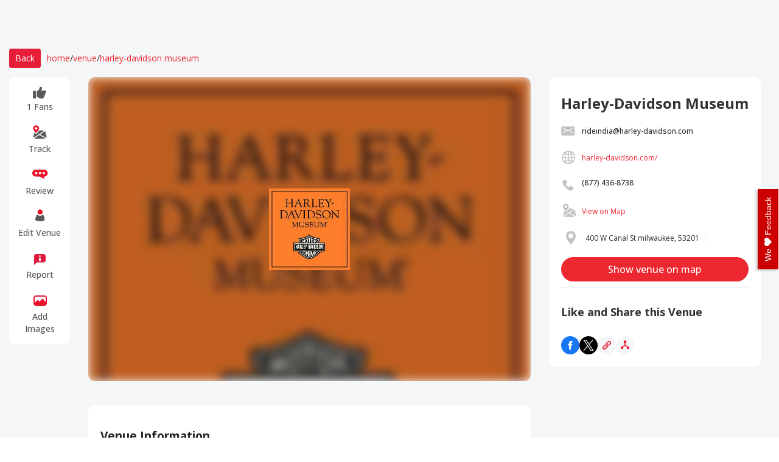

--- FILE ---
content_type: text/html; charset=utf-8
request_url: https://www.eventsfy.com/venue/harley-davidson-museum
body_size: 59102
content:
<!DOCTYPE html><html lang="en" data-critters-container><head><link rel="preconnect" href="https://fonts.gstatic.com" crossorigin>
  <meta charset="utf-8">
  <meta http-equiv="X-UA-Compatible" content="IE=edge">
  <meta name="viewport" content="width=device-width, initial-scale=1">

  <link rel="shortcut icon" type="image/x-icon" href="https://d37efj3orb433s.cloudfront.net/website/assets/images/eventsfy-favicon.ico">

  <title>Harley-davidson Museum in Milwaukee, undefined | Eventsfy</title>
  <base href="/">

  <meta name="description" content="Get detailed information about events at Harley-davidson Museum in Milwaukee and buy tickets for upcoming events with Eventsfy.com! Gather the full information HERE! Explore and Find LIVE Events from largest collection in America.">
  <meta name="keywords" content="Harley-Davidson Museum, Harley-Davidson Museum milwaukee, Harley-Davidson Museum 400 w canal st, Harley-Davidson Museum undefined, Tickets Harley-Davidson Museum Events, Tickets Harley-Davidson Museum milwaukee Events, Tickets Harley-Davidson Museum 400 w canal st Events, Tickets Harley-Davidson Museum undefined Events, Promote Harley-Davidson Museum Events, Promote Harley-Davidson Museum milwaukee Events, Promote Harley-Davidson Museum 400 w canal st Events, Promote Harley-Davidson Museum undefined Events, Review Harley-Davidson Museum, Review Harley-Davidson Museum milwaukee, Review Harley-Davidson Museum 400 w canal st, Review Harley-Davidson Museum undefined">
  <meta name="author" content="eventsfy.com">
  <meta name="robots" content="index, follow">
  <meta name="revisit-after" content="3 days">
  <meta name="google-site-verification" content="w-c70aPf7w-MMIVNPKzFAo_IFVUAw-uecuCHpqonwu4">
  <meta name="yandex-verification" content="0bfc41824d973ee1">
  <meta name="msvalidate.01" content="61D38B2E1DA2D979DC31A34A0FE33D7A">
  <meta name="p:domain_verify" content="ec624f7c07a46c37271f69fd1ebef2a5">
  <meta name="msvalidate.01" content="0E77AA13F40BEAC80CD037EACA4D9B38">
  <meta name="impact-site-verification" value="1034387900"> 
  <meta name="impact-site-verification" value="-1841404894">
  <meta name="impact-site-verification" value="2029298584">
  <style type="text/css">@font-face{font-family:'Lora';font-style:italic;font-weight:400;font-display:swap;src:url(https://fonts.gstatic.com/s/lora/v37/0QIhMX1D_JOuMw_LLPtLtfOm84TX.woff2) format('woff2');unicode-range:U+0460-052F, U+1C80-1C8A, U+20B4, U+2DE0-2DFF, U+A640-A69F, U+FE2E-FE2F;}@font-face{font-family:'Lora';font-style:italic;font-weight:400;font-display:swap;src:url(https://fonts.gstatic.com/s/lora/v37/0QIhMX1D_JOuMw_LJftLtfOm84TX.woff2) format('woff2');unicode-range:U+0301, U+0400-045F, U+0490-0491, U+04B0-04B1, U+2116;}@font-face{font-family:'Lora';font-style:italic;font-weight:400;font-display:swap;src:url(https://fonts.gstatic.com/s/lora/v37/0QIhMX1D_JOuMw_LXftLtfOm84TX.woff2) format('woff2');unicode-range:U+0302-0303, U+0305, U+0307-0308, U+0310, U+0312, U+0315, U+031A, U+0326-0327, U+032C, U+032F-0330, U+0332-0333, U+0338, U+033A, U+0346, U+034D, U+0391-03A1, U+03A3-03A9, U+03B1-03C9, U+03D1, U+03D5-03D6, U+03F0-03F1, U+03F4-03F5, U+2016-2017, U+2034-2038, U+203C, U+2040, U+2043, U+2047, U+2050, U+2057, U+205F, U+2070-2071, U+2074-208E, U+2090-209C, U+20D0-20DC, U+20E1, U+20E5-20EF, U+2100-2112, U+2114-2115, U+2117-2121, U+2123-214F, U+2190, U+2192, U+2194-21AE, U+21B0-21E5, U+21F1-21F2, U+21F4-2211, U+2213-2214, U+2216-22FF, U+2308-230B, U+2310, U+2319, U+231C-2321, U+2336-237A, U+237C, U+2395, U+239B-23B7, U+23D0, U+23DC-23E1, U+2474-2475, U+25AF, U+25B3, U+25B7, U+25BD, U+25C1, U+25CA, U+25CC, U+25FB, U+266D-266F, U+27C0-27FF, U+2900-2AFF, U+2B0E-2B11, U+2B30-2B4C, U+2BFE, U+3030, U+FF5B, U+FF5D, U+1D400-1D7FF, U+1EE00-1EEFF;}@font-face{font-family:'Lora';font-style:italic;font-weight:400;font-display:swap;src:url(https://fonts.gstatic.com/s/lora/v37/0QIhMX1D_JOuMw_LT_tLtfOm84TX.woff2) format('woff2');unicode-range:U+0001-000C, U+000E-001F, U+007F-009F, U+20DD-20E0, U+20E2-20E4, U+2150-218F, U+2190, U+2192, U+2194-2199, U+21AF, U+21E6-21F0, U+21F3, U+2218-2219, U+2299, U+22C4-22C6, U+2300-243F, U+2440-244A, U+2460-24FF, U+25A0-27BF, U+2800-28FF, U+2921-2922, U+2981, U+29BF, U+29EB, U+2B00-2BFF, U+4DC0-4DFF, U+FFF9-FFFB, U+10140-1018E, U+10190-1019C, U+101A0, U+101D0-101FD, U+102E0-102FB, U+10E60-10E7E, U+1D2C0-1D2D3, U+1D2E0-1D37F, U+1F000-1F0FF, U+1F100-1F1AD, U+1F1E6-1F1FF, U+1F30D-1F30F, U+1F315, U+1F31C, U+1F31E, U+1F320-1F32C, U+1F336, U+1F378, U+1F37D, U+1F382, U+1F393-1F39F, U+1F3A7-1F3A8, U+1F3AC-1F3AF, U+1F3C2, U+1F3C4-1F3C6, U+1F3CA-1F3CE, U+1F3D4-1F3E0, U+1F3ED, U+1F3F1-1F3F3, U+1F3F5-1F3F7, U+1F408, U+1F415, U+1F41F, U+1F426, U+1F43F, U+1F441-1F442, U+1F444, U+1F446-1F449, U+1F44C-1F44E, U+1F453, U+1F46A, U+1F47D, U+1F4A3, U+1F4B0, U+1F4B3, U+1F4B9, U+1F4BB, U+1F4BF, U+1F4C8-1F4CB, U+1F4D6, U+1F4DA, U+1F4DF, U+1F4E3-1F4E6, U+1F4EA-1F4ED, U+1F4F7, U+1F4F9-1F4FB, U+1F4FD-1F4FE, U+1F503, U+1F507-1F50B, U+1F50D, U+1F512-1F513, U+1F53E-1F54A, U+1F54F-1F5FA, U+1F610, U+1F650-1F67F, U+1F687, U+1F68D, U+1F691, U+1F694, U+1F698, U+1F6AD, U+1F6B2, U+1F6B9-1F6BA, U+1F6BC, U+1F6C6-1F6CF, U+1F6D3-1F6D7, U+1F6E0-1F6EA, U+1F6F0-1F6F3, U+1F6F7-1F6FC, U+1F700-1F7FF, U+1F800-1F80B, U+1F810-1F847, U+1F850-1F859, U+1F860-1F887, U+1F890-1F8AD, U+1F8B0-1F8BB, U+1F8C0-1F8C1, U+1F900-1F90B, U+1F93B, U+1F946, U+1F984, U+1F996, U+1F9E9, U+1FA00-1FA6F, U+1FA70-1FA7C, U+1FA80-1FA89, U+1FA8F-1FAC6, U+1FACE-1FADC, U+1FADF-1FAE9, U+1FAF0-1FAF8, U+1FB00-1FBFF;}@font-face{font-family:'Lora';font-style:italic;font-weight:400;font-display:swap;src:url(https://fonts.gstatic.com/s/lora/v37/0QIhMX1D_JOuMw_LLvtLtfOm84TX.woff2) format('woff2');unicode-range:U+0102-0103, U+0110-0111, U+0128-0129, U+0168-0169, U+01A0-01A1, U+01AF-01B0, U+0300-0301, U+0303-0304, U+0308-0309, U+0323, U+0329, U+1EA0-1EF9, U+20AB;}@font-face{font-family:'Lora';font-style:italic;font-weight:400;font-display:swap;src:url(https://fonts.gstatic.com/s/lora/v37/0QIhMX1D_JOuMw_LL_tLtfOm84TX.woff2) format('woff2');unicode-range:U+0100-02BA, U+02BD-02C5, U+02C7-02CC, U+02CE-02D7, U+02DD-02FF, U+0304, U+0308, U+0329, U+1D00-1DBF, U+1E00-1E9F, U+1EF2-1EFF, U+2020, U+20A0-20AB, U+20AD-20C0, U+2113, U+2C60-2C7F, U+A720-A7FF;}@font-face{font-family:'Lora';font-style:italic;font-weight:400;font-display:swap;src:url(https://fonts.gstatic.com/s/lora/v37/0QIhMX1D_JOuMw_LIftLtfOm8w.woff2) format('woff2');unicode-range:U+0000-00FF, U+0131, U+0152-0153, U+02BB-02BC, U+02C6, U+02DA, U+02DC, U+0304, U+0308, U+0329, U+2000-206F, U+20AC, U+2122, U+2191, U+2193, U+2212, U+2215, U+FEFF, U+FFFD;}@font-face{font-family:'Lora';font-style:italic;font-weight:500;font-display:swap;src:url(https://fonts.gstatic.com/s/lora/v37/0QIhMX1D_JOuMw_LLPtLtfOm84TX.woff2) format('woff2');unicode-range:U+0460-052F, U+1C80-1C8A, U+20B4, U+2DE0-2DFF, U+A640-A69F, U+FE2E-FE2F;}@font-face{font-family:'Lora';font-style:italic;font-weight:500;font-display:swap;src:url(https://fonts.gstatic.com/s/lora/v37/0QIhMX1D_JOuMw_LJftLtfOm84TX.woff2) format('woff2');unicode-range:U+0301, U+0400-045F, U+0490-0491, U+04B0-04B1, U+2116;}@font-face{font-family:'Lora';font-style:italic;font-weight:500;font-display:swap;src:url(https://fonts.gstatic.com/s/lora/v37/0QIhMX1D_JOuMw_LXftLtfOm84TX.woff2) format('woff2');unicode-range:U+0302-0303, U+0305, U+0307-0308, U+0310, U+0312, U+0315, U+031A, U+0326-0327, U+032C, U+032F-0330, U+0332-0333, U+0338, U+033A, U+0346, U+034D, U+0391-03A1, U+03A3-03A9, U+03B1-03C9, U+03D1, U+03D5-03D6, U+03F0-03F1, U+03F4-03F5, U+2016-2017, U+2034-2038, U+203C, U+2040, U+2043, U+2047, U+2050, U+2057, U+205F, U+2070-2071, U+2074-208E, U+2090-209C, U+20D0-20DC, U+20E1, U+20E5-20EF, U+2100-2112, U+2114-2115, U+2117-2121, U+2123-214F, U+2190, U+2192, U+2194-21AE, U+21B0-21E5, U+21F1-21F2, U+21F4-2211, U+2213-2214, U+2216-22FF, U+2308-230B, U+2310, U+2319, U+231C-2321, U+2336-237A, U+237C, U+2395, U+239B-23B7, U+23D0, U+23DC-23E1, U+2474-2475, U+25AF, U+25B3, U+25B7, U+25BD, U+25C1, U+25CA, U+25CC, U+25FB, U+266D-266F, U+27C0-27FF, U+2900-2AFF, U+2B0E-2B11, U+2B30-2B4C, U+2BFE, U+3030, U+FF5B, U+FF5D, U+1D400-1D7FF, U+1EE00-1EEFF;}@font-face{font-family:'Lora';font-style:italic;font-weight:500;font-display:swap;src:url(https://fonts.gstatic.com/s/lora/v37/0QIhMX1D_JOuMw_LT_tLtfOm84TX.woff2) format('woff2');unicode-range:U+0001-000C, U+000E-001F, U+007F-009F, U+20DD-20E0, U+20E2-20E4, U+2150-218F, U+2190, U+2192, U+2194-2199, U+21AF, U+21E6-21F0, U+21F3, U+2218-2219, U+2299, U+22C4-22C6, U+2300-243F, U+2440-244A, U+2460-24FF, U+25A0-27BF, U+2800-28FF, U+2921-2922, U+2981, U+29BF, U+29EB, U+2B00-2BFF, U+4DC0-4DFF, U+FFF9-FFFB, U+10140-1018E, U+10190-1019C, U+101A0, U+101D0-101FD, U+102E0-102FB, U+10E60-10E7E, U+1D2C0-1D2D3, U+1D2E0-1D37F, U+1F000-1F0FF, U+1F100-1F1AD, U+1F1E6-1F1FF, U+1F30D-1F30F, U+1F315, U+1F31C, U+1F31E, U+1F320-1F32C, U+1F336, U+1F378, U+1F37D, U+1F382, U+1F393-1F39F, U+1F3A7-1F3A8, U+1F3AC-1F3AF, U+1F3C2, U+1F3C4-1F3C6, U+1F3CA-1F3CE, U+1F3D4-1F3E0, U+1F3ED, U+1F3F1-1F3F3, U+1F3F5-1F3F7, U+1F408, U+1F415, U+1F41F, U+1F426, U+1F43F, U+1F441-1F442, U+1F444, U+1F446-1F449, U+1F44C-1F44E, U+1F453, U+1F46A, U+1F47D, U+1F4A3, U+1F4B0, U+1F4B3, U+1F4B9, U+1F4BB, U+1F4BF, U+1F4C8-1F4CB, U+1F4D6, U+1F4DA, U+1F4DF, U+1F4E3-1F4E6, U+1F4EA-1F4ED, U+1F4F7, U+1F4F9-1F4FB, U+1F4FD-1F4FE, U+1F503, U+1F507-1F50B, U+1F50D, U+1F512-1F513, U+1F53E-1F54A, U+1F54F-1F5FA, U+1F610, U+1F650-1F67F, U+1F687, U+1F68D, U+1F691, U+1F694, U+1F698, U+1F6AD, U+1F6B2, U+1F6B9-1F6BA, U+1F6BC, U+1F6C6-1F6CF, U+1F6D3-1F6D7, U+1F6E0-1F6EA, U+1F6F0-1F6F3, U+1F6F7-1F6FC, U+1F700-1F7FF, U+1F800-1F80B, U+1F810-1F847, U+1F850-1F859, U+1F860-1F887, U+1F890-1F8AD, U+1F8B0-1F8BB, U+1F8C0-1F8C1, U+1F900-1F90B, U+1F93B, U+1F946, U+1F984, U+1F996, U+1F9E9, U+1FA00-1FA6F, U+1FA70-1FA7C, U+1FA80-1FA89, U+1FA8F-1FAC6, U+1FACE-1FADC, U+1FADF-1FAE9, U+1FAF0-1FAF8, U+1FB00-1FBFF;}@font-face{font-family:'Lora';font-style:italic;font-weight:500;font-display:swap;src:url(https://fonts.gstatic.com/s/lora/v37/0QIhMX1D_JOuMw_LLvtLtfOm84TX.woff2) format('woff2');unicode-range:U+0102-0103, U+0110-0111, U+0128-0129, U+0168-0169, U+01A0-01A1, U+01AF-01B0, U+0300-0301, U+0303-0304, U+0308-0309, U+0323, U+0329, U+1EA0-1EF9, U+20AB;}@font-face{font-family:'Lora';font-style:italic;font-weight:500;font-display:swap;src:url(https://fonts.gstatic.com/s/lora/v37/0QIhMX1D_JOuMw_LL_tLtfOm84TX.woff2) format('woff2');unicode-range:U+0100-02BA, U+02BD-02C5, U+02C7-02CC, U+02CE-02D7, U+02DD-02FF, U+0304, U+0308, U+0329, U+1D00-1DBF, U+1E00-1E9F, U+1EF2-1EFF, U+2020, U+20A0-20AB, U+20AD-20C0, U+2113, U+2C60-2C7F, U+A720-A7FF;}@font-face{font-family:'Lora';font-style:italic;font-weight:500;font-display:swap;src:url(https://fonts.gstatic.com/s/lora/v37/0QIhMX1D_JOuMw_LIftLtfOm8w.woff2) format('woff2');unicode-range:U+0000-00FF, U+0131, U+0152-0153, U+02BB-02BC, U+02C6, U+02DA, U+02DC, U+0304, U+0308, U+0329, U+2000-206F, U+20AC, U+2122, U+2191, U+2193, U+2212, U+2215, U+FEFF, U+FFFD;}@font-face{font-family:'Lora';font-style:italic;font-weight:600;font-display:swap;src:url(https://fonts.gstatic.com/s/lora/v37/0QIhMX1D_JOuMw_LLPtLtfOm84TX.woff2) format('woff2');unicode-range:U+0460-052F, U+1C80-1C8A, U+20B4, U+2DE0-2DFF, U+A640-A69F, U+FE2E-FE2F;}@font-face{font-family:'Lora';font-style:italic;font-weight:600;font-display:swap;src:url(https://fonts.gstatic.com/s/lora/v37/0QIhMX1D_JOuMw_LJftLtfOm84TX.woff2) format('woff2');unicode-range:U+0301, U+0400-045F, U+0490-0491, U+04B0-04B1, U+2116;}@font-face{font-family:'Lora';font-style:italic;font-weight:600;font-display:swap;src:url(https://fonts.gstatic.com/s/lora/v37/0QIhMX1D_JOuMw_LXftLtfOm84TX.woff2) format('woff2');unicode-range:U+0302-0303, U+0305, U+0307-0308, U+0310, U+0312, U+0315, U+031A, U+0326-0327, U+032C, U+032F-0330, U+0332-0333, U+0338, U+033A, U+0346, U+034D, U+0391-03A1, U+03A3-03A9, U+03B1-03C9, U+03D1, U+03D5-03D6, U+03F0-03F1, U+03F4-03F5, U+2016-2017, U+2034-2038, U+203C, U+2040, U+2043, U+2047, U+2050, U+2057, U+205F, U+2070-2071, U+2074-208E, U+2090-209C, U+20D0-20DC, U+20E1, U+20E5-20EF, U+2100-2112, U+2114-2115, U+2117-2121, U+2123-214F, U+2190, U+2192, U+2194-21AE, U+21B0-21E5, U+21F1-21F2, U+21F4-2211, U+2213-2214, U+2216-22FF, U+2308-230B, U+2310, U+2319, U+231C-2321, U+2336-237A, U+237C, U+2395, U+239B-23B7, U+23D0, U+23DC-23E1, U+2474-2475, U+25AF, U+25B3, U+25B7, U+25BD, U+25C1, U+25CA, U+25CC, U+25FB, U+266D-266F, U+27C0-27FF, U+2900-2AFF, U+2B0E-2B11, U+2B30-2B4C, U+2BFE, U+3030, U+FF5B, U+FF5D, U+1D400-1D7FF, U+1EE00-1EEFF;}@font-face{font-family:'Lora';font-style:italic;font-weight:600;font-display:swap;src:url(https://fonts.gstatic.com/s/lora/v37/0QIhMX1D_JOuMw_LT_tLtfOm84TX.woff2) format('woff2');unicode-range:U+0001-000C, U+000E-001F, U+007F-009F, U+20DD-20E0, U+20E2-20E4, U+2150-218F, U+2190, U+2192, U+2194-2199, U+21AF, U+21E6-21F0, U+21F3, U+2218-2219, U+2299, U+22C4-22C6, U+2300-243F, U+2440-244A, U+2460-24FF, U+25A0-27BF, U+2800-28FF, U+2921-2922, U+2981, U+29BF, U+29EB, U+2B00-2BFF, U+4DC0-4DFF, U+FFF9-FFFB, U+10140-1018E, U+10190-1019C, U+101A0, U+101D0-101FD, U+102E0-102FB, U+10E60-10E7E, U+1D2C0-1D2D3, U+1D2E0-1D37F, U+1F000-1F0FF, U+1F100-1F1AD, U+1F1E6-1F1FF, U+1F30D-1F30F, U+1F315, U+1F31C, U+1F31E, U+1F320-1F32C, U+1F336, U+1F378, U+1F37D, U+1F382, U+1F393-1F39F, U+1F3A7-1F3A8, U+1F3AC-1F3AF, U+1F3C2, U+1F3C4-1F3C6, U+1F3CA-1F3CE, U+1F3D4-1F3E0, U+1F3ED, U+1F3F1-1F3F3, U+1F3F5-1F3F7, U+1F408, U+1F415, U+1F41F, U+1F426, U+1F43F, U+1F441-1F442, U+1F444, U+1F446-1F449, U+1F44C-1F44E, U+1F453, U+1F46A, U+1F47D, U+1F4A3, U+1F4B0, U+1F4B3, U+1F4B9, U+1F4BB, U+1F4BF, U+1F4C8-1F4CB, U+1F4D6, U+1F4DA, U+1F4DF, U+1F4E3-1F4E6, U+1F4EA-1F4ED, U+1F4F7, U+1F4F9-1F4FB, U+1F4FD-1F4FE, U+1F503, U+1F507-1F50B, U+1F50D, U+1F512-1F513, U+1F53E-1F54A, U+1F54F-1F5FA, U+1F610, U+1F650-1F67F, U+1F687, U+1F68D, U+1F691, U+1F694, U+1F698, U+1F6AD, U+1F6B2, U+1F6B9-1F6BA, U+1F6BC, U+1F6C6-1F6CF, U+1F6D3-1F6D7, U+1F6E0-1F6EA, U+1F6F0-1F6F3, U+1F6F7-1F6FC, U+1F700-1F7FF, U+1F800-1F80B, U+1F810-1F847, U+1F850-1F859, U+1F860-1F887, U+1F890-1F8AD, U+1F8B0-1F8BB, U+1F8C0-1F8C1, U+1F900-1F90B, U+1F93B, U+1F946, U+1F984, U+1F996, U+1F9E9, U+1FA00-1FA6F, U+1FA70-1FA7C, U+1FA80-1FA89, U+1FA8F-1FAC6, U+1FACE-1FADC, U+1FADF-1FAE9, U+1FAF0-1FAF8, U+1FB00-1FBFF;}@font-face{font-family:'Lora';font-style:italic;font-weight:600;font-display:swap;src:url(https://fonts.gstatic.com/s/lora/v37/0QIhMX1D_JOuMw_LLvtLtfOm84TX.woff2) format('woff2');unicode-range:U+0102-0103, U+0110-0111, U+0128-0129, U+0168-0169, U+01A0-01A1, U+01AF-01B0, U+0300-0301, U+0303-0304, U+0308-0309, U+0323, U+0329, U+1EA0-1EF9, U+20AB;}@font-face{font-family:'Lora';font-style:italic;font-weight:600;font-display:swap;src:url(https://fonts.gstatic.com/s/lora/v37/0QIhMX1D_JOuMw_LL_tLtfOm84TX.woff2) format('woff2');unicode-range:U+0100-02BA, U+02BD-02C5, U+02C7-02CC, U+02CE-02D7, U+02DD-02FF, U+0304, U+0308, U+0329, U+1D00-1DBF, U+1E00-1E9F, U+1EF2-1EFF, U+2020, U+20A0-20AB, U+20AD-20C0, U+2113, U+2C60-2C7F, U+A720-A7FF;}@font-face{font-family:'Lora';font-style:italic;font-weight:600;font-display:swap;src:url(https://fonts.gstatic.com/s/lora/v37/0QIhMX1D_JOuMw_LIftLtfOm8w.woff2) format('woff2');unicode-range:U+0000-00FF, U+0131, U+0152-0153, U+02BB-02BC, U+02C6, U+02DA, U+02DC, U+0304, U+0308, U+0329, U+2000-206F, U+20AC, U+2122, U+2191, U+2193, U+2212, U+2215, U+FEFF, U+FFFD;}@font-face{font-family:'Lora';font-style:italic;font-weight:700;font-display:swap;src:url(https://fonts.gstatic.com/s/lora/v37/0QIhMX1D_JOuMw_LLPtLtfOm84TX.woff2) format('woff2');unicode-range:U+0460-052F, U+1C80-1C8A, U+20B4, U+2DE0-2DFF, U+A640-A69F, U+FE2E-FE2F;}@font-face{font-family:'Lora';font-style:italic;font-weight:700;font-display:swap;src:url(https://fonts.gstatic.com/s/lora/v37/0QIhMX1D_JOuMw_LJftLtfOm84TX.woff2) format('woff2');unicode-range:U+0301, U+0400-045F, U+0490-0491, U+04B0-04B1, U+2116;}@font-face{font-family:'Lora';font-style:italic;font-weight:700;font-display:swap;src:url(https://fonts.gstatic.com/s/lora/v37/0QIhMX1D_JOuMw_LXftLtfOm84TX.woff2) format('woff2');unicode-range:U+0302-0303, U+0305, U+0307-0308, U+0310, U+0312, U+0315, U+031A, U+0326-0327, U+032C, U+032F-0330, U+0332-0333, U+0338, U+033A, U+0346, U+034D, U+0391-03A1, U+03A3-03A9, U+03B1-03C9, U+03D1, U+03D5-03D6, U+03F0-03F1, U+03F4-03F5, U+2016-2017, U+2034-2038, U+203C, U+2040, U+2043, U+2047, U+2050, U+2057, U+205F, U+2070-2071, U+2074-208E, U+2090-209C, U+20D0-20DC, U+20E1, U+20E5-20EF, U+2100-2112, U+2114-2115, U+2117-2121, U+2123-214F, U+2190, U+2192, U+2194-21AE, U+21B0-21E5, U+21F1-21F2, U+21F4-2211, U+2213-2214, U+2216-22FF, U+2308-230B, U+2310, U+2319, U+231C-2321, U+2336-237A, U+237C, U+2395, U+239B-23B7, U+23D0, U+23DC-23E1, U+2474-2475, U+25AF, U+25B3, U+25B7, U+25BD, U+25C1, U+25CA, U+25CC, U+25FB, U+266D-266F, U+27C0-27FF, U+2900-2AFF, U+2B0E-2B11, U+2B30-2B4C, U+2BFE, U+3030, U+FF5B, U+FF5D, U+1D400-1D7FF, U+1EE00-1EEFF;}@font-face{font-family:'Lora';font-style:italic;font-weight:700;font-display:swap;src:url(https://fonts.gstatic.com/s/lora/v37/0QIhMX1D_JOuMw_LT_tLtfOm84TX.woff2) format('woff2');unicode-range:U+0001-000C, U+000E-001F, U+007F-009F, U+20DD-20E0, U+20E2-20E4, U+2150-218F, U+2190, U+2192, U+2194-2199, U+21AF, U+21E6-21F0, U+21F3, U+2218-2219, U+2299, U+22C4-22C6, U+2300-243F, U+2440-244A, U+2460-24FF, U+25A0-27BF, U+2800-28FF, U+2921-2922, U+2981, U+29BF, U+29EB, U+2B00-2BFF, U+4DC0-4DFF, U+FFF9-FFFB, U+10140-1018E, U+10190-1019C, U+101A0, U+101D0-101FD, U+102E0-102FB, U+10E60-10E7E, U+1D2C0-1D2D3, U+1D2E0-1D37F, U+1F000-1F0FF, U+1F100-1F1AD, U+1F1E6-1F1FF, U+1F30D-1F30F, U+1F315, U+1F31C, U+1F31E, U+1F320-1F32C, U+1F336, U+1F378, U+1F37D, U+1F382, U+1F393-1F39F, U+1F3A7-1F3A8, U+1F3AC-1F3AF, U+1F3C2, U+1F3C4-1F3C6, U+1F3CA-1F3CE, U+1F3D4-1F3E0, U+1F3ED, U+1F3F1-1F3F3, U+1F3F5-1F3F7, U+1F408, U+1F415, U+1F41F, U+1F426, U+1F43F, U+1F441-1F442, U+1F444, U+1F446-1F449, U+1F44C-1F44E, U+1F453, U+1F46A, U+1F47D, U+1F4A3, U+1F4B0, U+1F4B3, U+1F4B9, U+1F4BB, U+1F4BF, U+1F4C8-1F4CB, U+1F4D6, U+1F4DA, U+1F4DF, U+1F4E3-1F4E6, U+1F4EA-1F4ED, U+1F4F7, U+1F4F9-1F4FB, U+1F4FD-1F4FE, U+1F503, U+1F507-1F50B, U+1F50D, U+1F512-1F513, U+1F53E-1F54A, U+1F54F-1F5FA, U+1F610, U+1F650-1F67F, U+1F687, U+1F68D, U+1F691, U+1F694, U+1F698, U+1F6AD, U+1F6B2, U+1F6B9-1F6BA, U+1F6BC, U+1F6C6-1F6CF, U+1F6D3-1F6D7, U+1F6E0-1F6EA, U+1F6F0-1F6F3, U+1F6F7-1F6FC, U+1F700-1F7FF, U+1F800-1F80B, U+1F810-1F847, U+1F850-1F859, U+1F860-1F887, U+1F890-1F8AD, U+1F8B0-1F8BB, U+1F8C0-1F8C1, U+1F900-1F90B, U+1F93B, U+1F946, U+1F984, U+1F996, U+1F9E9, U+1FA00-1FA6F, U+1FA70-1FA7C, U+1FA80-1FA89, U+1FA8F-1FAC6, U+1FACE-1FADC, U+1FADF-1FAE9, U+1FAF0-1FAF8, U+1FB00-1FBFF;}@font-face{font-family:'Lora';font-style:italic;font-weight:700;font-display:swap;src:url(https://fonts.gstatic.com/s/lora/v37/0QIhMX1D_JOuMw_LLvtLtfOm84TX.woff2) format('woff2');unicode-range:U+0102-0103, U+0110-0111, U+0128-0129, U+0168-0169, U+01A0-01A1, U+01AF-01B0, U+0300-0301, U+0303-0304, U+0308-0309, U+0323, U+0329, U+1EA0-1EF9, U+20AB;}@font-face{font-family:'Lora';font-style:italic;font-weight:700;font-display:swap;src:url(https://fonts.gstatic.com/s/lora/v37/0QIhMX1D_JOuMw_LL_tLtfOm84TX.woff2) format('woff2');unicode-range:U+0100-02BA, U+02BD-02C5, U+02C7-02CC, U+02CE-02D7, U+02DD-02FF, U+0304, U+0308, U+0329, U+1D00-1DBF, U+1E00-1E9F, U+1EF2-1EFF, U+2020, U+20A0-20AB, U+20AD-20C0, U+2113, U+2C60-2C7F, U+A720-A7FF;}@font-face{font-family:'Lora';font-style:italic;font-weight:700;font-display:swap;src:url(https://fonts.gstatic.com/s/lora/v37/0QIhMX1D_JOuMw_LIftLtfOm8w.woff2) format('woff2');unicode-range:U+0000-00FF, U+0131, U+0152-0153, U+02BB-02BC, U+02C6, U+02DA, U+02DC, U+0304, U+0308, U+0329, U+2000-206F, U+20AC, U+2122, U+2191, U+2193, U+2212, U+2215, U+FEFF, U+FFFD;}@font-face{font-family:'Lora';font-style:normal;font-weight:400;font-display:swap;src:url(https://fonts.gstatic.com/s/lora/v37/0QIvMX1D_JOuMwf7I_FMl_GW8g.woff2) format('woff2');unicode-range:U+0460-052F, U+1C80-1C8A, U+20B4, U+2DE0-2DFF, U+A640-A69F, U+FE2E-FE2F;}@font-face{font-family:'Lora';font-style:normal;font-weight:400;font-display:swap;src:url(https://fonts.gstatic.com/s/lora/v37/0QIvMX1D_JOuMw77I_FMl_GW8g.woff2) format('woff2');unicode-range:U+0301, U+0400-045F, U+0490-0491, U+04B0-04B1, U+2116;}@font-face{font-family:'Lora';font-style:normal;font-weight:400;font-display:swap;src:url(https://fonts.gstatic.com/s/lora/v37/0QIvMX1D_JOuM3b7I_FMl_GW8g.woff2) format('woff2');unicode-range:U+0302-0303, U+0305, U+0307-0308, U+0310, U+0312, U+0315, U+031A, U+0326-0327, U+032C, U+032F-0330, U+0332-0333, U+0338, U+033A, U+0346, U+034D, U+0391-03A1, U+03A3-03A9, U+03B1-03C9, U+03D1, U+03D5-03D6, U+03F0-03F1, U+03F4-03F5, U+2016-2017, U+2034-2038, U+203C, U+2040, U+2043, U+2047, U+2050, U+2057, U+205F, U+2070-2071, U+2074-208E, U+2090-209C, U+20D0-20DC, U+20E1, U+20E5-20EF, U+2100-2112, U+2114-2115, U+2117-2121, U+2123-214F, U+2190, U+2192, U+2194-21AE, U+21B0-21E5, U+21F1-21F2, U+21F4-2211, U+2213-2214, U+2216-22FF, U+2308-230B, U+2310, U+2319, U+231C-2321, U+2336-237A, U+237C, U+2395, U+239B-23B7, U+23D0, U+23DC-23E1, U+2474-2475, U+25AF, U+25B3, U+25B7, U+25BD, U+25C1, U+25CA, U+25CC, U+25FB, U+266D-266F, U+27C0-27FF, U+2900-2AFF, U+2B0E-2B11, U+2B30-2B4C, U+2BFE, U+3030, U+FF5B, U+FF5D, U+1D400-1D7FF, U+1EE00-1EEFF;}@font-face{font-family:'Lora';font-style:normal;font-weight:400;font-display:swap;src:url(https://fonts.gstatic.com/s/lora/v37/0QIvMX1D_JOuM2T7I_FMl_GW8g.woff2) format('woff2');unicode-range:U+0001-000C, U+000E-001F, U+007F-009F, U+20DD-20E0, U+20E2-20E4, U+2150-218F, U+2190, U+2192, U+2194-2199, U+21AF, U+21E6-21F0, U+21F3, U+2218-2219, U+2299, U+22C4-22C6, U+2300-243F, U+2440-244A, U+2460-24FF, U+25A0-27BF, U+2800-28FF, U+2921-2922, U+2981, U+29BF, U+29EB, U+2B00-2BFF, U+4DC0-4DFF, U+FFF9-FFFB, U+10140-1018E, U+10190-1019C, U+101A0, U+101D0-101FD, U+102E0-102FB, U+10E60-10E7E, U+1D2C0-1D2D3, U+1D2E0-1D37F, U+1F000-1F0FF, U+1F100-1F1AD, U+1F1E6-1F1FF, U+1F30D-1F30F, U+1F315, U+1F31C, U+1F31E, U+1F320-1F32C, U+1F336, U+1F378, U+1F37D, U+1F382, U+1F393-1F39F, U+1F3A7-1F3A8, U+1F3AC-1F3AF, U+1F3C2, U+1F3C4-1F3C6, U+1F3CA-1F3CE, U+1F3D4-1F3E0, U+1F3ED, U+1F3F1-1F3F3, U+1F3F5-1F3F7, U+1F408, U+1F415, U+1F41F, U+1F426, U+1F43F, U+1F441-1F442, U+1F444, U+1F446-1F449, U+1F44C-1F44E, U+1F453, U+1F46A, U+1F47D, U+1F4A3, U+1F4B0, U+1F4B3, U+1F4B9, U+1F4BB, U+1F4BF, U+1F4C8-1F4CB, U+1F4D6, U+1F4DA, U+1F4DF, U+1F4E3-1F4E6, U+1F4EA-1F4ED, U+1F4F7, U+1F4F9-1F4FB, U+1F4FD-1F4FE, U+1F503, U+1F507-1F50B, U+1F50D, U+1F512-1F513, U+1F53E-1F54A, U+1F54F-1F5FA, U+1F610, U+1F650-1F67F, U+1F687, U+1F68D, U+1F691, U+1F694, U+1F698, U+1F6AD, U+1F6B2, U+1F6B9-1F6BA, U+1F6BC, U+1F6C6-1F6CF, U+1F6D3-1F6D7, U+1F6E0-1F6EA, U+1F6F0-1F6F3, U+1F6F7-1F6FC, U+1F700-1F7FF, U+1F800-1F80B, U+1F810-1F847, U+1F850-1F859, U+1F860-1F887, U+1F890-1F8AD, U+1F8B0-1F8BB, U+1F8C0-1F8C1, U+1F900-1F90B, U+1F93B, U+1F946, U+1F984, U+1F996, U+1F9E9, U+1FA00-1FA6F, U+1FA70-1FA7C, U+1FA80-1FA89, U+1FA8F-1FAC6, U+1FACE-1FADC, U+1FADF-1FAE9, U+1FAF0-1FAF8, U+1FB00-1FBFF;}@font-face{font-family:'Lora';font-style:normal;font-weight:400;font-display:swap;src:url(https://fonts.gstatic.com/s/lora/v37/0QIvMX1D_JOuMwX7I_FMl_GW8g.woff2) format('woff2');unicode-range:U+0102-0103, U+0110-0111, U+0128-0129, U+0168-0169, U+01A0-01A1, U+01AF-01B0, U+0300-0301, U+0303-0304, U+0308-0309, U+0323, U+0329, U+1EA0-1EF9, U+20AB;}@font-face{font-family:'Lora';font-style:normal;font-weight:400;font-display:swap;src:url(https://fonts.gstatic.com/s/lora/v37/0QIvMX1D_JOuMwT7I_FMl_GW8g.woff2) format('woff2');unicode-range:U+0100-02BA, U+02BD-02C5, U+02C7-02CC, U+02CE-02D7, U+02DD-02FF, U+0304, U+0308, U+0329, U+1D00-1DBF, U+1E00-1E9F, U+1EF2-1EFF, U+2020, U+20A0-20AB, U+20AD-20C0, U+2113, U+2C60-2C7F, U+A720-A7FF;}@font-face{font-family:'Lora';font-style:normal;font-weight:400;font-display:swap;src:url(https://fonts.gstatic.com/s/lora/v37/0QIvMX1D_JOuMwr7I_FMl_E.woff2) format('woff2');unicode-range:U+0000-00FF, U+0131, U+0152-0153, U+02BB-02BC, U+02C6, U+02DA, U+02DC, U+0304, U+0308, U+0329, U+2000-206F, U+20AC, U+2122, U+2191, U+2193, U+2212, U+2215, U+FEFF, U+FFFD;}@font-face{font-family:'Lora';font-style:normal;font-weight:500;font-display:swap;src:url(https://fonts.gstatic.com/s/lora/v37/0QIvMX1D_JOuMwf7I_FMl_GW8g.woff2) format('woff2');unicode-range:U+0460-052F, U+1C80-1C8A, U+20B4, U+2DE0-2DFF, U+A640-A69F, U+FE2E-FE2F;}@font-face{font-family:'Lora';font-style:normal;font-weight:500;font-display:swap;src:url(https://fonts.gstatic.com/s/lora/v37/0QIvMX1D_JOuMw77I_FMl_GW8g.woff2) format('woff2');unicode-range:U+0301, U+0400-045F, U+0490-0491, U+04B0-04B1, U+2116;}@font-face{font-family:'Lora';font-style:normal;font-weight:500;font-display:swap;src:url(https://fonts.gstatic.com/s/lora/v37/0QIvMX1D_JOuM3b7I_FMl_GW8g.woff2) format('woff2');unicode-range:U+0302-0303, U+0305, U+0307-0308, U+0310, U+0312, U+0315, U+031A, U+0326-0327, U+032C, U+032F-0330, U+0332-0333, U+0338, U+033A, U+0346, U+034D, U+0391-03A1, U+03A3-03A9, U+03B1-03C9, U+03D1, U+03D5-03D6, U+03F0-03F1, U+03F4-03F5, U+2016-2017, U+2034-2038, U+203C, U+2040, U+2043, U+2047, U+2050, U+2057, U+205F, U+2070-2071, U+2074-208E, U+2090-209C, U+20D0-20DC, U+20E1, U+20E5-20EF, U+2100-2112, U+2114-2115, U+2117-2121, U+2123-214F, U+2190, U+2192, U+2194-21AE, U+21B0-21E5, U+21F1-21F2, U+21F4-2211, U+2213-2214, U+2216-22FF, U+2308-230B, U+2310, U+2319, U+231C-2321, U+2336-237A, U+237C, U+2395, U+239B-23B7, U+23D0, U+23DC-23E1, U+2474-2475, U+25AF, U+25B3, U+25B7, U+25BD, U+25C1, U+25CA, U+25CC, U+25FB, U+266D-266F, U+27C0-27FF, U+2900-2AFF, U+2B0E-2B11, U+2B30-2B4C, U+2BFE, U+3030, U+FF5B, U+FF5D, U+1D400-1D7FF, U+1EE00-1EEFF;}@font-face{font-family:'Lora';font-style:normal;font-weight:500;font-display:swap;src:url(https://fonts.gstatic.com/s/lora/v37/0QIvMX1D_JOuM2T7I_FMl_GW8g.woff2) format('woff2');unicode-range:U+0001-000C, U+000E-001F, U+007F-009F, U+20DD-20E0, U+20E2-20E4, U+2150-218F, U+2190, U+2192, U+2194-2199, U+21AF, U+21E6-21F0, U+21F3, U+2218-2219, U+2299, U+22C4-22C6, U+2300-243F, U+2440-244A, U+2460-24FF, U+25A0-27BF, U+2800-28FF, U+2921-2922, U+2981, U+29BF, U+29EB, U+2B00-2BFF, U+4DC0-4DFF, U+FFF9-FFFB, U+10140-1018E, U+10190-1019C, U+101A0, U+101D0-101FD, U+102E0-102FB, U+10E60-10E7E, U+1D2C0-1D2D3, U+1D2E0-1D37F, U+1F000-1F0FF, U+1F100-1F1AD, U+1F1E6-1F1FF, U+1F30D-1F30F, U+1F315, U+1F31C, U+1F31E, U+1F320-1F32C, U+1F336, U+1F378, U+1F37D, U+1F382, U+1F393-1F39F, U+1F3A7-1F3A8, U+1F3AC-1F3AF, U+1F3C2, U+1F3C4-1F3C6, U+1F3CA-1F3CE, U+1F3D4-1F3E0, U+1F3ED, U+1F3F1-1F3F3, U+1F3F5-1F3F7, U+1F408, U+1F415, U+1F41F, U+1F426, U+1F43F, U+1F441-1F442, U+1F444, U+1F446-1F449, U+1F44C-1F44E, U+1F453, U+1F46A, U+1F47D, U+1F4A3, U+1F4B0, U+1F4B3, U+1F4B9, U+1F4BB, U+1F4BF, U+1F4C8-1F4CB, U+1F4D6, U+1F4DA, U+1F4DF, U+1F4E3-1F4E6, U+1F4EA-1F4ED, U+1F4F7, U+1F4F9-1F4FB, U+1F4FD-1F4FE, U+1F503, U+1F507-1F50B, U+1F50D, U+1F512-1F513, U+1F53E-1F54A, U+1F54F-1F5FA, U+1F610, U+1F650-1F67F, U+1F687, U+1F68D, U+1F691, U+1F694, U+1F698, U+1F6AD, U+1F6B2, U+1F6B9-1F6BA, U+1F6BC, U+1F6C6-1F6CF, U+1F6D3-1F6D7, U+1F6E0-1F6EA, U+1F6F0-1F6F3, U+1F6F7-1F6FC, U+1F700-1F7FF, U+1F800-1F80B, U+1F810-1F847, U+1F850-1F859, U+1F860-1F887, U+1F890-1F8AD, U+1F8B0-1F8BB, U+1F8C0-1F8C1, U+1F900-1F90B, U+1F93B, U+1F946, U+1F984, U+1F996, U+1F9E9, U+1FA00-1FA6F, U+1FA70-1FA7C, U+1FA80-1FA89, U+1FA8F-1FAC6, U+1FACE-1FADC, U+1FADF-1FAE9, U+1FAF0-1FAF8, U+1FB00-1FBFF;}@font-face{font-family:'Lora';font-style:normal;font-weight:500;font-display:swap;src:url(https://fonts.gstatic.com/s/lora/v37/0QIvMX1D_JOuMwX7I_FMl_GW8g.woff2) format('woff2');unicode-range:U+0102-0103, U+0110-0111, U+0128-0129, U+0168-0169, U+01A0-01A1, U+01AF-01B0, U+0300-0301, U+0303-0304, U+0308-0309, U+0323, U+0329, U+1EA0-1EF9, U+20AB;}@font-face{font-family:'Lora';font-style:normal;font-weight:500;font-display:swap;src:url(https://fonts.gstatic.com/s/lora/v37/0QIvMX1D_JOuMwT7I_FMl_GW8g.woff2) format('woff2');unicode-range:U+0100-02BA, U+02BD-02C5, U+02C7-02CC, U+02CE-02D7, U+02DD-02FF, U+0304, U+0308, U+0329, U+1D00-1DBF, U+1E00-1E9F, U+1EF2-1EFF, U+2020, U+20A0-20AB, U+20AD-20C0, U+2113, U+2C60-2C7F, U+A720-A7FF;}@font-face{font-family:'Lora';font-style:normal;font-weight:500;font-display:swap;src:url(https://fonts.gstatic.com/s/lora/v37/0QIvMX1D_JOuMwr7I_FMl_E.woff2) format('woff2');unicode-range:U+0000-00FF, U+0131, U+0152-0153, U+02BB-02BC, U+02C6, U+02DA, U+02DC, U+0304, U+0308, U+0329, U+2000-206F, U+20AC, U+2122, U+2191, U+2193, U+2212, U+2215, U+FEFF, U+FFFD;}@font-face{font-family:'Lora';font-style:normal;font-weight:600;font-display:swap;src:url(https://fonts.gstatic.com/s/lora/v37/0QIvMX1D_JOuMwf7I_FMl_GW8g.woff2) format('woff2');unicode-range:U+0460-052F, U+1C80-1C8A, U+20B4, U+2DE0-2DFF, U+A640-A69F, U+FE2E-FE2F;}@font-face{font-family:'Lora';font-style:normal;font-weight:600;font-display:swap;src:url(https://fonts.gstatic.com/s/lora/v37/0QIvMX1D_JOuMw77I_FMl_GW8g.woff2) format('woff2');unicode-range:U+0301, U+0400-045F, U+0490-0491, U+04B0-04B1, U+2116;}@font-face{font-family:'Lora';font-style:normal;font-weight:600;font-display:swap;src:url(https://fonts.gstatic.com/s/lora/v37/0QIvMX1D_JOuM3b7I_FMl_GW8g.woff2) format('woff2');unicode-range:U+0302-0303, U+0305, U+0307-0308, U+0310, U+0312, U+0315, U+031A, U+0326-0327, U+032C, U+032F-0330, U+0332-0333, U+0338, U+033A, U+0346, U+034D, U+0391-03A1, U+03A3-03A9, U+03B1-03C9, U+03D1, U+03D5-03D6, U+03F0-03F1, U+03F4-03F5, U+2016-2017, U+2034-2038, U+203C, U+2040, U+2043, U+2047, U+2050, U+2057, U+205F, U+2070-2071, U+2074-208E, U+2090-209C, U+20D0-20DC, U+20E1, U+20E5-20EF, U+2100-2112, U+2114-2115, U+2117-2121, U+2123-214F, U+2190, U+2192, U+2194-21AE, U+21B0-21E5, U+21F1-21F2, U+21F4-2211, U+2213-2214, U+2216-22FF, U+2308-230B, U+2310, U+2319, U+231C-2321, U+2336-237A, U+237C, U+2395, U+239B-23B7, U+23D0, U+23DC-23E1, U+2474-2475, U+25AF, U+25B3, U+25B7, U+25BD, U+25C1, U+25CA, U+25CC, U+25FB, U+266D-266F, U+27C0-27FF, U+2900-2AFF, U+2B0E-2B11, U+2B30-2B4C, U+2BFE, U+3030, U+FF5B, U+FF5D, U+1D400-1D7FF, U+1EE00-1EEFF;}@font-face{font-family:'Lora';font-style:normal;font-weight:600;font-display:swap;src:url(https://fonts.gstatic.com/s/lora/v37/0QIvMX1D_JOuM2T7I_FMl_GW8g.woff2) format('woff2');unicode-range:U+0001-000C, U+000E-001F, U+007F-009F, U+20DD-20E0, U+20E2-20E4, U+2150-218F, U+2190, U+2192, U+2194-2199, U+21AF, U+21E6-21F0, U+21F3, U+2218-2219, U+2299, U+22C4-22C6, U+2300-243F, U+2440-244A, U+2460-24FF, U+25A0-27BF, U+2800-28FF, U+2921-2922, U+2981, U+29BF, U+29EB, U+2B00-2BFF, U+4DC0-4DFF, U+FFF9-FFFB, U+10140-1018E, U+10190-1019C, U+101A0, U+101D0-101FD, U+102E0-102FB, U+10E60-10E7E, U+1D2C0-1D2D3, U+1D2E0-1D37F, U+1F000-1F0FF, U+1F100-1F1AD, U+1F1E6-1F1FF, U+1F30D-1F30F, U+1F315, U+1F31C, U+1F31E, U+1F320-1F32C, U+1F336, U+1F378, U+1F37D, U+1F382, U+1F393-1F39F, U+1F3A7-1F3A8, U+1F3AC-1F3AF, U+1F3C2, U+1F3C4-1F3C6, U+1F3CA-1F3CE, U+1F3D4-1F3E0, U+1F3ED, U+1F3F1-1F3F3, U+1F3F5-1F3F7, U+1F408, U+1F415, U+1F41F, U+1F426, U+1F43F, U+1F441-1F442, U+1F444, U+1F446-1F449, U+1F44C-1F44E, U+1F453, U+1F46A, U+1F47D, U+1F4A3, U+1F4B0, U+1F4B3, U+1F4B9, U+1F4BB, U+1F4BF, U+1F4C8-1F4CB, U+1F4D6, U+1F4DA, U+1F4DF, U+1F4E3-1F4E6, U+1F4EA-1F4ED, U+1F4F7, U+1F4F9-1F4FB, U+1F4FD-1F4FE, U+1F503, U+1F507-1F50B, U+1F50D, U+1F512-1F513, U+1F53E-1F54A, U+1F54F-1F5FA, U+1F610, U+1F650-1F67F, U+1F687, U+1F68D, U+1F691, U+1F694, U+1F698, U+1F6AD, U+1F6B2, U+1F6B9-1F6BA, U+1F6BC, U+1F6C6-1F6CF, U+1F6D3-1F6D7, U+1F6E0-1F6EA, U+1F6F0-1F6F3, U+1F6F7-1F6FC, U+1F700-1F7FF, U+1F800-1F80B, U+1F810-1F847, U+1F850-1F859, U+1F860-1F887, U+1F890-1F8AD, U+1F8B0-1F8BB, U+1F8C0-1F8C1, U+1F900-1F90B, U+1F93B, U+1F946, U+1F984, U+1F996, U+1F9E9, U+1FA00-1FA6F, U+1FA70-1FA7C, U+1FA80-1FA89, U+1FA8F-1FAC6, U+1FACE-1FADC, U+1FADF-1FAE9, U+1FAF0-1FAF8, U+1FB00-1FBFF;}@font-face{font-family:'Lora';font-style:normal;font-weight:600;font-display:swap;src:url(https://fonts.gstatic.com/s/lora/v37/0QIvMX1D_JOuMwX7I_FMl_GW8g.woff2) format('woff2');unicode-range:U+0102-0103, U+0110-0111, U+0128-0129, U+0168-0169, U+01A0-01A1, U+01AF-01B0, U+0300-0301, U+0303-0304, U+0308-0309, U+0323, U+0329, U+1EA0-1EF9, U+20AB;}@font-face{font-family:'Lora';font-style:normal;font-weight:600;font-display:swap;src:url(https://fonts.gstatic.com/s/lora/v37/0QIvMX1D_JOuMwT7I_FMl_GW8g.woff2) format('woff2');unicode-range:U+0100-02BA, U+02BD-02C5, U+02C7-02CC, U+02CE-02D7, U+02DD-02FF, U+0304, U+0308, U+0329, U+1D00-1DBF, U+1E00-1E9F, U+1EF2-1EFF, U+2020, U+20A0-20AB, U+20AD-20C0, U+2113, U+2C60-2C7F, U+A720-A7FF;}@font-face{font-family:'Lora';font-style:normal;font-weight:600;font-display:swap;src:url(https://fonts.gstatic.com/s/lora/v37/0QIvMX1D_JOuMwr7I_FMl_E.woff2) format('woff2');unicode-range:U+0000-00FF, U+0131, U+0152-0153, U+02BB-02BC, U+02C6, U+02DA, U+02DC, U+0304, U+0308, U+0329, U+2000-206F, U+20AC, U+2122, U+2191, U+2193, U+2212, U+2215, U+FEFF, U+FFFD;}@font-face{font-family:'Lora';font-style:normal;font-weight:700;font-display:swap;src:url(https://fonts.gstatic.com/s/lora/v37/0QIvMX1D_JOuMwf7I_FMl_GW8g.woff2) format('woff2');unicode-range:U+0460-052F, U+1C80-1C8A, U+20B4, U+2DE0-2DFF, U+A640-A69F, U+FE2E-FE2F;}@font-face{font-family:'Lora';font-style:normal;font-weight:700;font-display:swap;src:url(https://fonts.gstatic.com/s/lora/v37/0QIvMX1D_JOuMw77I_FMl_GW8g.woff2) format('woff2');unicode-range:U+0301, U+0400-045F, U+0490-0491, U+04B0-04B1, U+2116;}@font-face{font-family:'Lora';font-style:normal;font-weight:700;font-display:swap;src:url(https://fonts.gstatic.com/s/lora/v37/0QIvMX1D_JOuM3b7I_FMl_GW8g.woff2) format('woff2');unicode-range:U+0302-0303, U+0305, U+0307-0308, U+0310, U+0312, U+0315, U+031A, U+0326-0327, U+032C, U+032F-0330, U+0332-0333, U+0338, U+033A, U+0346, U+034D, U+0391-03A1, U+03A3-03A9, U+03B1-03C9, U+03D1, U+03D5-03D6, U+03F0-03F1, U+03F4-03F5, U+2016-2017, U+2034-2038, U+203C, U+2040, U+2043, U+2047, U+2050, U+2057, U+205F, U+2070-2071, U+2074-208E, U+2090-209C, U+20D0-20DC, U+20E1, U+20E5-20EF, U+2100-2112, U+2114-2115, U+2117-2121, U+2123-214F, U+2190, U+2192, U+2194-21AE, U+21B0-21E5, U+21F1-21F2, U+21F4-2211, U+2213-2214, U+2216-22FF, U+2308-230B, U+2310, U+2319, U+231C-2321, U+2336-237A, U+237C, U+2395, U+239B-23B7, U+23D0, U+23DC-23E1, U+2474-2475, U+25AF, U+25B3, U+25B7, U+25BD, U+25C1, U+25CA, U+25CC, U+25FB, U+266D-266F, U+27C0-27FF, U+2900-2AFF, U+2B0E-2B11, U+2B30-2B4C, U+2BFE, U+3030, U+FF5B, U+FF5D, U+1D400-1D7FF, U+1EE00-1EEFF;}@font-face{font-family:'Lora';font-style:normal;font-weight:700;font-display:swap;src:url(https://fonts.gstatic.com/s/lora/v37/0QIvMX1D_JOuM2T7I_FMl_GW8g.woff2) format('woff2');unicode-range:U+0001-000C, U+000E-001F, U+007F-009F, U+20DD-20E0, U+20E2-20E4, U+2150-218F, U+2190, U+2192, U+2194-2199, U+21AF, U+21E6-21F0, U+21F3, U+2218-2219, U+2299, U+22C4-22C6, U+2300-243F, U+2440-244A, U+2460-24FF, U+25A0-27BF, U+2800-28FF, U+2921-2922, U+2981, U+29BF, U+29EB, U+2B00-2BFF, U+4DC0-4DFF, U+FFF9-FFFB, U+10140-1018E, U+10190-1019C, U+101A0, U+101D0-101FD, U+102E0-102FB, U+10E60-10E7E, U+1D2C0-1D2D3, U+1D2E0-1D37F, U+1F000-1F0FF, U+1F100-1F1AD, U+1F1E6-1F1FF, U+1F30D-1F30F, U+1F315, U+1F31C, U+1F31E, U+1F320-1F32C, U+1F336, U+1F378, U+1F37D, U+1F382, U+1F393-1F39F, U+1F3A7-1F3A8, U+1F3AC-1F3AF, U+1F3C2, U+1F3C4-1F3C6, U+1F3CA-1F3CE, U+1F3D4-1F3E0, U+1F3ED, U+1F3F1-1F3F3, U+1F3F5-1F3F7, U+1F408, U+1F415, U+1F41F, U+1F426, U+1F43F, U+1F441-1F442, U+1F444, U+1F446-1F449, U+1F44C-1F44E, U+1F453, U+1F46A, U+1F47D, U+1F4A3, U+1F4B0, U+1F4B3, U+1F4B9, U+1F4BB, U+1F4BF, U+1F4C8-1F4CB, U+1F4D6, U+1F4DA, U+1F4DF, U+1F4E3-1F4E6, U+1F4EA-1F4ED, U+1F4F7, U+1F4F9-1F4FB, U+1F4FD-1F4FE, U+1F503, U+1F507-1F50B, U+1F50D, U+1F512-1F513, U+1F53E-1F54A, U+1F54F-1F5FA, U+1F610, U+1F650-1F67F, U+1F687, U+1F68D, U+1F691, U+1F694, U+1F698, U+1F6AD, U+1F6B2, U+1F6B9-1F6BA, U+1F6BC, U+1F6C6-1F6CF, U+1F6D3-1F6D7, U+1F6E0-1F6EA, U+1F6F0-1F6F3, U+1F6F7-1F6FC, U+1F700-1F7FF, U+1F800-1F80B, U+1F810-1F847, U+1F850-1F859, U+1F860-1F887, U+1F890-1F8AD, U+1F8B0-1F8BB, U+1F8C0-1F8C1, U+1F900-1F90B, U+1F93B, U+1F946, U+1F984, U+1F996, U+1F9E9, U+1FA00-1FA6F, U+1FA70-1FA7C, U+1FA80-1FA89, U+1FA8F-1FAC6, U+1FACE-1FADC, U+1FADF-1FAE9, U+1FAF0-1FAF8, U+1FB00-1FBFF;}@font-face{font-family:'Lora';font-style:normal;font-weight:700;font-display:swap;src:url(https://fonts.gstatic.com/s/lora/v37/0QIvMX1D_JOuMwX7I_FMl_GW8g.woff2) format('woff2');unicode-range:U+0102-0103, U+0110-0111, U+0128-0129, U+0168-0169, U+01A0-01A1, U+01AF-01B0, U+0300-0301, U+0303-0304, U+0308-0309, U+0323, U+0329, U+1EA0-1EF9, U+20AB;}@font-face{font-family:'Lora';font-style:normal;font-weight:700;font-display:swap;src:url(https://fonts.gstatic.com/s/lora/v37/0QIvMX1D_JOuMwT7I_FMl_GW8g.woff2) format('woff2');unicode-range:U+0100-02BA, U+02BD-02C5, U+02C7-02CC, U+02CE-02D7, U+02DD-02FF, U+0304, U+0308, U+0329, U+1D00-1DBF, U+1E00-1E9F, U+1EF2-1EFF, U+2020, U+20A0-20AB, U+20AD-20C0, U+2113, U+2C60-2C7F, U+A720-A7FF;}@font-face{font-family:'Lora';font-style:normal;font-weight:700;font-display:swap;src:url(https://fonts.gstatic.com/s/lora/v37/0QIvMX1D_JOuMwr7I_FMl_E.woff2) format('woff2');unicode-range:U+0000-00FF, U+0131, U+0152-0153, U+02BB-02BC, U+02C6, U+02DA, U+02DC, U+0304, U+0308, U+0329, U+2000-206F, U+20AC, U+2122, U+2191, U+2193, U+2212, U+2215, U+FEFF, U+FFFD;}@font-face{font-family:'Poppins';font-style:italic;font-weight:100;font-display:swap;src:url(https://fonts.gstatic.com/s/poppins/v24/pxiAyp8kv8JHgFVrJJLmE0tDMPKhSkFEkm8.woff2) format('woff2');unicode-range:U+0900-097F, U+1CD0-1CF9, U+200C-200D, U+20A8, U+20B9, U+20F0, U+25CC, U+A830-A839, U+A8E0-A8FF, U+11B00-11B09;}@font-face{font-family:'Poppins';font-style:italic;font-weight:100;font-display:swap;src:url(https://fonts.gstatic.com/s/poppins/v24/pxiAyp8kv8JHgFVrJJLmE0tMMPKhSkFEkm8.woff2) format('woff2');unicode-range:U+0100-02BA, U+02BD-02C5, U+02C7-02CC, U+02CE-02D7, U+02DD-02FF, U+0304, U+0308, U+0329, U+1D00-1DBF, U+1E00-1E9F, U+1EF2-1EFF, U+2020, U+20A0-20AB, U+20AD-20C0, U+2113, U+2C60-2C7F, U+A720-A7FF;}@font-face{font-family:'Poppins';font-style:italic;font-weight:100;font-display:swap;src:url(https://fonts.gstatic.com/s/poppins/v24/pxiAyp8kv8JHgFVrJJLmE0tCMPKhSkFE.woff2) format('woff2');unicode-range:U+0000-00FF, U+0131, U+0152-0153, U+02BB-02BC, U+02C6, U+02DA, U+02DC, U+0304, U+0308, U+0329, U+2000-206F, U+20AC, U+2122, U+2191, U+2193, U+2212, U+2215, U+FEFF, U+FFFD;}@font-face{font-family:'Poppins';font-style:italic;font-weight:200;font-display:swap;src:url(https://fonts.gstatic.com/s/poppins/v24/pxiDyp8kv8JHgFVrJJLmv1pVFteOYktMqlap.woff2) format('woff2');unicode-range:U+0900-097F, U+1CD0-1CF9, U+200C-200D, U+20A8, U+20B9, U+20F0, U+25CC, U+A830-A839, U+A8E0-A8FF, U+11B00-11B09;}@font-face{font-family:'Poppins';font-style:italic;font-weight:200;font-display:swap;src:url(https://fonts.gstatic.com/s/poppins/v24/pxiDyp8kv8JHgFVrJJLmv1pVGdeOYktMqlap.woff2) format('woff2');unicode-range:U+0100-02BA, U+02BD-02C5, U+02C7-02CC, U+02CE-02D7, U+02DD-02FF, U+0304, U+0308, U+0329, U+1D00-1DBF, U+1E00-1E9F, U+1EF2-1EFF, U+2020, U+20A0-20AB, U+20AD-20C0, U+2113, U+2C60-2C7F, U+A720-A7FF;}@font-face{font-family:'Poppins';font-style:italic;font-weight:200;font-display:swap;src:url(https://fonts.gstatic.com/s/poppins/v24/pxiDyp8kv8JHgFVrJJLmv1pVF9eOYktMqg.woff2) format('woff2');unicode-range:U+0000-00FF, U+0131, U+0152-0153, U+02BB-02BC, U+02C6, U+02DA, U+02DC, U+0304, U+0308, U+0329, U+2000-206F, U+20AC, U+2122, U+2191, U+2193, U+2212, U+2215, U+FEFF, U+FFFD;}@font-face{font-family:'Poppins';font-style:italic;font-weight:300;font-display:swap;src:url(https://fonts.gstatic.com/s/poppins/v24/pxiDyp8kv8JHgFVrJJLm21lVFteOYktMqlap.woff2) format('woff2');unicode-range:U+0900-097F, U+1CD0-1CF9, U+200C-200D, U+20A8, U+20B9, U+20F0, U+25CC, U+A830-A839, U+A8E0-A8FF, U+11B00-11B09;}@font-face{font-family:'Poppins';font-style:italic;font-weight:300;font-display:swap;src:url(https://fonts.gstatic.com/s/poppins/v24/pxiDyp8kv8JHgFVrJJLm21lVGdeOYktMqlap.woff2) format('woff2');unicode-range:U+0100-02BA, U+02BD-02C5, U+02C7-02CC, U+02CE-02D7, U+02DD-02FF, U+0304, U+0308, U+0329, U+1D00-1DBF, U+1E00-1E9F, U+1EF2-1EFF, U+2020, U+20A0-20AB, U+20AD-20C0, U+2113, U+2C60-2C7F, U+A720-A7FF;}@font-face{font-family:'Poppins';font-style:italic;font-weight:300;font-display:swap;src:url(https://fonts.gstatic.com/s/poppins/v24/pxiDyp8kv8JHgFVrJJLm21lVF9eOYktMqg.woff2) format('woff2');unicode-range:U+0000-00FF, U+0131, U+0152-0153, U+02BB-02BC, U+02C6, U+02DA, U+02DC, U+0304, U+0308, U+0329, U+2000-206F, U+20AC, U+2122, U+2191, U+2193, U+2212, U+2215, U+FEFF, U+FFFD;}@font-face{font-family:'Poppins';font-style:italic;font-weight:400;font-display:swap;src:url(https://fonts.gstatic.com/s/poppins/v24/pxiGyp8kv8JHgFVrJJLucXtAOvWDSHFF.woff2) format('woff2');unicode-range:U+0900-097F, U+1CD0-1CF9, U+200C-200D, U+20A8, U+20B9, U+20F0, U+25CC, U+A830-A839, U+A8E0-A8FF, U+11B00-11B09;}@font-face{font-family:'Poppins';font-style:italic;font-weight:400;font-display:swap;src:url(https://fonts.gstatic.com/s/poppins/v24/pxiGyp8kv8JHgFVrJJLufntAOvWDSHFF.woff2) format('woff2');unicode-range:U+0100-02BA, U+02BD-02C5, U+02C7-02CC, U+02CE-02D7, U+02DD-02FF, U+0304, U+0308, U+0329, U+1D00-1DBF, U+1E00-1E9F, U+1EF2-1EFF, U+2020, U+20A0-20AB, U+20AD-20C0, U+2113, U+2C60-2C7F, U+A720-A7FF;}@font-face{font-family:'Poppins';font-style:italic;font-weight:400;font-display:swap;src:url(https://fonts.gstatic.com/s/poppins/v24/pxiGyp8kv8JHgFVrJJLucHtAOvWDSA.woff2) format('woff2');unicode-range:U+0000-00FF, U+0131, U+0152-0153, U+02BB-02BC, U+02C6, U+02DA, U+02DC, U+0304, U+0308, U+0329, U+2000-206F, U+20AC, U+2122, U+2191, U+2193, U+2212, U+2215, U+FEFF, U+FFFD;}@font-face{font-family:'Poppins';font-style:italic;font-weight:500;font-display:swap;src:url(https://fonts.gstatic.com/s/poppins/v24/pxiDyp8kv8JHgFVrJJLmg1hVFteOYktMqlap.woff2) format('woff2');unicode-range:U+0900-097F, U+1CD0-1CF9, U+200C-200D, U+20A8, U+20B9, U+20F0, U+25CC, U+A830-A839, U+A8E0-A8FF, U+11B00-11B09;}@font-face{font-family:'Poppins';font-style:italic;font-weight:500;font-display:swap;src:url(https://fonts.gstatic.com/s/poppins/v24/pxiDyp8kv8JHgFVrJJLmg1hVGdeOYktMqlap.woff2) format('woff2');unicode-range:U+0100-02BA, U+02BD-02C5, U+02C7-02CC, U+02CE-02D7, U+02DD-02FF, U+0304, U+0308, U+0329, U+1D00-1DBF, U+1E00-1E9F, U+1EF2-1EFF, U+2020, U+20A0-20AB, U+20AD-20C0, U+2113, U+2C60-2C7F, U+A720-A7FF;}@font-face{font-family:'Poppins';font-style:italic;font-weight:500;font-display:swap;src:url(https://fonts.gstatic.com/s/poppins/v24/pxiDyp8kv8JHgFVrJJLmg1hVF9eOYktMqg.woff2) format('woff2');unicode-range:U+0000-00FF, U+0131, U+0152-0153, U+02BB-02BC, U+02C6, U+02DA, U+02DC, U+0304, U+0308, U+0329, U+2000-206F, U+20AC, U+2122, U+2191, U+2193, U+2212, U+2215, U+FEFF, U+FFFD;}@font-face{font-family:'Poppins';font-style:italic;font-weight:600;font-display:swap;src:url(https://fonts.gstatic.com/s/poppins/v24/pxiDyp8kv8JHgFVrJJLmr19VFteOYktMqlap.woff2) format('woff2');unicode-range:U+0900-097F, U+1CD0-1CF9, U+200C-200D, U+20A8, U+20B9, U+20F0, U+25CC, U+A830-A839, U+A8E0-A8FF, U+11B00-11B09;}@font-face{font-family:'Poppins';font-style:italic;font-weight:600;font-display:swap;src:url(https://fonts.gstatic.com/s/poppins/v24/pxiDyp8kv8JHgFVrJJLmr19VGdeOYktMqlap.woff2) format('woff2');unicode-range:U+0100-02BA, U+02BD-02C5, U+02C7-02CC, U+02CE-02D7, U+02DD-02FF, U+0304, U+0308, U+0329, U+1D00-1DBF, U+1E00-1E9F, U+1EF2-1EFF, U+2020, U+20A0-20AB, U+20AD-20C0, U+2113, U+2C60-2C7F, U+A720-A7FF;}@font-face{font-family:'Poppins';font-style:italic;font-weight:600;font-display:swap;src:url(https://fonts.gstatic.com/s/poppins/v24/pxiDyp8kv8JHgFVrJJLmr19VF9eOYktMqg.woff2) format('woff2');unicode-range:U+0000-00FF, U+0131, U+0152-0153, U+02BB-02BC, U+02C6, U+02DA, U+02DC, U+0304, U+0308, U+0329, U+2000-206F, U+20AC, U+2122, U+2191, U+2193, U+2212, U+2215, U+FEFF, U+FFFD;}@font-face{font-family:'Poppins';font-style:italic;font-weight:700;font-display:swap;src:url(https://fonts.gstatic.com/s/poppins/v24/pxiDyp8kv8JHgFVrJJLmy15VFteOYktMqlap.woff2) format('woff2');unicode-range:U+0900-097F, U+1CD0-1CF9, U+200C-200D, U+20A8, U+20B9, U+20F0, U+25CC, U+A830-A839, U+A8E0-A8FF, U+11B00-11B09;}@font-face{font-family:'Poppins';font-style:italic;font-weight:700;font-display:swap;src:url(https://fonts.gstatic.com/s/poppins/v24/pxiDyp8kv8JHgFVrJJLmy15VGdeOYktMqlap.woff2) format('woff2');unicode-range:U+0100-02BA, U+02BD-02C5, U+02C7-02CC, U+02CE-02D7, U+02DD-02FF, U+0304, U+0308, U+0329, U+1D00-1DBF, U+1E00-1E9F, U+1EF2-1EFF, U+2020, U+20A0-20AB, U+20AD-20C0, U+2113, U+2C60-2C7F, U+A720-A7FF;}@font-face{font-family:'Poppins';font-style:italic;font-weight:700;font-display:swap;src:url(https://fonts.gstatic.com/s/poppins/v24/pxiDyp8kv8JHgFVrJJLmy15VF9eOYktMqg.woff2) format('woff2');unicode-range:U+0000-00FF, U+0131, U+0152-0153, U+02BB-02BC, U+02C6, U+02DA, U+02DC, U+0304, U+0308, U+0329, U+2000-206F, U+20AC, U+2122, U+2191, U+2193, U+2212, U+2215, U+FEFF, U+FFFD;}@font-face{font-family:'Poppins';font-style:italic;font-weight:800;font-display:swap;src:url(https://fonts.gstatic.com/s/poppins/v24/pxiDyp8kv8JHgFVrJJLm111VFteOYktMqlap.woff2) format('woff2');unicode-range:U+0900-097F, U+1CD0-1CF9, U+200C-200D, U+20A8, U+20B9, U+20F0, U+25CC, U+A830-A839, U+A8E0-A8FF, U+11B00-11B09;}@font-face{font-family:'Poppins';font-style:italic;font-weight:800;font-display:swap;src:url(https://fonts.gstatic.com/s/poppins/v24/pxiDyp8kv8JHgFVrJJLm111VGdeOYktMqlap.woff2) format('woff2');unicode-range:U+0100-02BA, U+02BD-02C5, U+02C7-02CC, U+02CE-02D7, U+02DD-02FF, U+0304, U+0308, U+0329, U+1D00-1DBF, U+1E00-1E9F, U+1EF2-1EFF, U+2020, U+20A0-20AB, U+20AD-20C0, U+2113, U+2C60-2C7F, U+A720-A7FF;}@font-face{font-family:'Poppins';font-style:italic;font-weight:800;font-display:swap;src:url(https://fonts.gstatic.com/s/poppins/v24/pxiDyp8kv8JHgFVrJJLm111VF9eOYktMqg.woff2) format('woff2');unicode-range:U+0000-00FF, U+0131, U+0152-0153, U+02BB-02BC, U+02C6, U+02DA, U+02DC, U+0304, U+0308, U+0329, U+2000-206F, U+20AC, U+2122, U+2191, U+2193, U+2212, U+2215, U+FEFF, U+FFFD;}@font-face{font-family:'Poppins';font-style:italic;font-weight:900;font-display:swap;src:url(https://fonts.gstatic.com/s/poppins/v24/pxiDyp8kv8JHgFVrJJLm81xVFteOYktMqlap.woff2) format('woff2');unicode-range:U+0900-097F, U+1CD0-1CF9, U+200C-200D, U+20A8, U+20B9, U+20F0, U+25CC, U+A830-A839, U+A8E0-A8FF, U+11B00-11B09;}@font-face{font-family:'Poppins';font-style:italic;font-weight:900;font-display:swap;src:url(https://fonts.gstatic.com/s/poppins/v24/pxiDyp8kv8JHgFVrJJLm81xVGdeOYktMqlap.woff2) format('woff2');unicode-range:U+0100-02BA, U+02BD-02C5, U+02C7-02CC, U+02CE-02D7, U+02DD-02FF, U+0304, U+0308, U+0329, U+1D00-1DBF, U+1E00-1E9F, U+1EF2-1EFF, U+2020, U+20A0-20AB, U+20AD-20C0, U+2113, U+2C60-2C7F, U+A720-A7FF;}@font-face{font-family:'Poppins';font-style:italic;font-weight:900;font-display:swap;src:url(https://fonts.gstatic.com/s/poppins/v24/pxiDyp8kv8JHgFVrJJLm81xVF9eOYktMqg.woff2) format('woff2');unicode-range:U+0000-00FF, U+0131, U+0152-0153, U+02BB-02BC, U+02C6, U+02DA, U+02DC, U+0304, U+0308, U+0329, U+2000-206F, U+20AC, U+2122, U+2191, U+2193, U+2212, U+2215, U+FEFF, U+FFFD;}@font-face{font-family:'Poppins';font-style:normal;font-weight:100;font-display:swap;src:url(https://fonts.gstatic.com/s/poppins/v24/pxiGyp8kv8JHgFVrLPTucXtAOvWDSHFF.woff2) format('woff2');unicode-range:U+0900-097F, U+1CD0-1CF9, U+200C-200D, U+20A8, U+20B9, U+20F0, U+25CC, U+A830-A839, U+A8E0-A8FF, U+11B00-11B09;}@font-face{font-family:'Poppins';font-style:normal;font-weight:100;font-display:swap;src:url(https://fonts.gstatic.com/s/poppins/v24/pxiGyp8kv8JHgFVrLPTufntAOvWDSHFF.woff2) format('woff2');unicode-range:U+0100-02BA, U+02BD-02C5, U+02C7-02CC, U+02CE-02D7, U+02DD-02FF, U+0304, U+0308, U+0329, U+1D00-1DBF, U+1E00-1E9F, U+1EF2-1EFF, U+2020, U+20A0-20AB, U+20AD-20C0, U+2113, U+2C60-2C7F, U+A720-A7FF;}@font-face{font-family:'Poppins';font-style:normal;font-weight:100;font-display:swap;src:url(https://fonts.gstatic.com/s/poppins/v24/pxiGyp8kv8JHgFVrLPTucHtAOvWDSA.woff2) format('woff2');unicode-range:U+0000-00FF, U+0131, U+0152-0153, U+02BB-02BC, U+02C6, U+02DA, U+02DC, U+0304, U+0308, U+0329, U+2000-206F, U+20AC, U+2122, U+2191, U+2193, U+2212, U+2215, U+FEFF, U+FFFD;}@font-face{font-family:'Poppins';font-style:normal;font-weight:200;font-display:swap;src:url(https://fonts.gstatic.com/s/poppins/v24/pxiByp8kv8JHgFVrLFj_Z11lFd2JQEl8qw.woff2) format('woff2');unicode-range:U+0900-097F, U+1CD0-1CF9, U+200C-200D, U+20A8, U+20B9, U+20F0, U+25CC, U+A830-A839, U+A8E0-A8FF, U+11B00-11B09;}@font-face{font-family:'Poppins';font-style:normal;font-weight:200;font-display:swap;src:url(https://fonts.gstatic.com/s/poppins/v24/pxiByp8kv8JHgFVrLFj_Z1JlFd2JQEl8qw.woff2) format('woff2');unicode-range:U+0100-02BA, U+02BD-02C5, U+02C7-02CC, U+02CE-02D7, U+02DD-02FF, U+0304, U+0308, U+0329, U+1D00-1DBF, U+1E00-1E9F, U+1EF2-1EFF, U+2020, U+20A0-20AB, U+20AD-20C0, U+2113, U+2C60-2C7F, U+A720-A7FF;}@font-face{font-family:'Poppins';font-style:normal;font-weight:200;font-display:swap;src:url(https://fonts.gstatic.com/s/poppins/v24/pxiByp8kv8JHgFVrLFj_Z1xlFd2JQEk.woff2) format('woff2');unicode-range:U+0000-00FF, U+0131, U+0152-0153, U+02BB-02BC, U+02C6, U+02DA, U+02DC, U+0304, U+0308, U+0329, U+2000-206F, U+20AC, U+2122, U+2191, U+2193, U+2212, U+2215, U+FEFF, U+FFFD;}@font-face{font-family:'Poppins';font-style:normal;font-weight:300;font-display:swap;src:url(https://fonts.gstatic.com/s/poppins/v24/pxiByp8kv8JHgFVrLDz8Z11lFd2JQEl8qw.woff2) format('woff2');unicode-range:U+0900-097F, U+1CD0-1CF9, U+200C-200D, U+20A8, U+20B9, U+20F0, U+25CC, U+A830-A839, U+A8E0-A8FF, U+11B00-11B09;}@font-face{font-family:'Poppins';font-style:normal;font-weight:300;font-display:swap;src:url(https://fonts.gstatic.com/s/poppins/v24/pxiByp8kv8JHgFVrLDz8Z1JlFd2JQEl8qw.woff2) format('woff2');unicode-range:U+0100-02BA, U+02BD-02C5, U+02C7-02CC, U+02CE-02D7, U+02DD-02FF, U+0304, U+0308, U+0329, U+1D00-1DBF, U+1E00-1E9F, U+1EF2-1EFF, U+2020, U+20A0-20AB, U+20AD-20C0, U+2113, U+2C60-2C7F, U+A720-A7FF;}@font-face{font-family:'Poppins';font-style:normal;font-weight:300;font-display:swap;src:url(https://fonts.gstatic.com/s/poppins/v24/pxiByp8kv8JHgFVrLDz8Z1xlFd2JQEk.woff2) format('woff2');unicode-range:U+0000-00FF, U+0131, U+0152-0153, U+02BB-02BC, U+02C6, U+02DA, U+02DC, U+0304, U+0308, U+0329, U+2000-206F, U+20AC, U+2122, U+2191, U+2193, U+2212, U+2215, U+FEFF, U+FFFD;}@font-face{font-family:'Poppins';font-style:normal;font-weight:400;font-display:swap;src:url(https://fonts.gstatic.com/s/poppins/v24/pxiEyp8kv8JHgFVrJJbecnFHGPezSQ.woff2) format('woff2');unicode-range:U+0900-097F, U+1CD0-1CF9, U+200C-200D, U+20A8, U+20B9, U+20F0, U+25CC, U+A830-A839, U+A8E0-A8FF, U+11B00-11B09;}@font-face{font-family:'Poppins';font-style:normal;font-weight:400;font-display:swap;src:url(https://fonts.gstatic.com/s/poppins/v24/pxiEyp8kv8JHgFVrJJnecnFHGPezSQ.woff2) format('woff2');unicode-range:U+0100-02BA, U+02BD-02C5, U+02C7-02CC, U+02CE-02D7, U+02DD-02FF, U+0304, U+0308, U+0329, U+1D00-1DBF, U+1E00-1E9F, U+1EF2-1EFF, U+2020, U+20A0-20AB, U+20AD-20C0, U+2113, U+2C60-2C7F, U+A720-A7FF;}@font-face{font-family:'Poppins';font-style:normal;font-weight:400;font-display:swap;src:url(https://fonts.gstatic.com/s/poppins/v24/pxiEyp8kv8JHgFVrJJfecnFHGPc.woff2) format('woff2');unicode-range:U+0000-00FF, U+0131, U+0152-0153, U+02BB-02BC, U+02C6, U+02DA, U+02DC, U+0304, U+0308, U+0329, U+2000-206F, U+20AC, U+2122, U+2191, U+2193, U+2212, U+2215, U+FEFF, U+FFFD;}@font-face{font-family:'Poppins';font-style:normal;font-weight:500;font-display:swap;src:url(https://fonts.gstatic.com/s/poppins/v24/pxiByp8kv8JHgFVrLGT9Z11lFd2JQEl8qw.woff2) format('woff2');unicode-range:U+0900-097F, U+1CD0-1CF9, U+200C-200D, U+20A8, U+20B9, U+20F0, U+25CC, U+A830-A839, U+A8E0-A8FF, U+11B00-11B09;}@font-face{font-family:'Poppins';font-style:normal;font-weight:500;font-display:swap;src:url(https://fonts.gstatic.com/s/poppins/v24/pxiByp8kv8JHgFVrLGT9Z1JlFd2JQEl8qw.woff2) format('woff2');unicode-range:U+0100-02BA, U+02BD-02C5, U+02C7-02CC, U+02CE-02D7, U+02DD-02FF, U+0304, U+0308, U+0329, U+1D00-1DBF, U+1E00-1E9F, U+1EF2-1EFF, U+2020, U+20A0-20AB, U+20AD-20C0, U+2113, U+2C60-2C7F, U+A720-A7FF;}@font-face{font-family:'Poppins';font-style:normal;font-weight:500;font-display:swap;src:url(https://fonts.gstatic.com/s/poppins/v24/pxiByp8kv8JHgFVrLGT9Z1xlFd2JQEk.woff2) format('woff2');unicode-range:U+0000-00FF, U+0131, U+0152-0153, U+02BB-02BC, U+02C6, U+02DA, U+02DC, U+0304, U+0308, U+0329, U+2000-206F, U+20AC, U+2122, U+2191, U+2193, U+2212, U+2215, U+FEFF, U+FFFD;}@font-face{font-family:'Poppins';font-style:normal;font-weight:600;font-display:swap;src:url(https://fonts.gstatic.com/s/poppins/v24/pxiByp8kv8JHgFVrLEj6Z11lFd2JQEl8qw.woff2) format('woff2');unicode-range:U+0900-097F, U+1CD0-1CF9, U+200C-200D, U+20A8, U+20B9, U+20F0, U+25CC, U+A830-A839, U+A8E0-A8FF, U+11B00-11B09;}@font-face{font-family:'Poppins';font-style:normal;font-weight:600;font-display:swap;src:url(https://fonts.gstatic.com/s/poppins/v24/pxiByp8kv8JHgFVrLEj6Z1JlFd2JQEl8qw.woff2) format('woff2');unicode-range:U+0100-02BA, U+02BD-02C5, U+02C7-02CC, U+02CE-02D7, U+02DD-02FF, U+0304, U+0308, U+0329, U+1D00-1DBF, U+1E00-1E9F, U+1EF2-1EFF, U+2020, U+20A0-20AB, U+20AD-20C0, U+2113, U+2C60-2C7F, U+A720-A7FF;}@font-face{font-family:'Poppins';font-style:normal;font-weight:600;font-display:swap;src:url(https://fonts.gstatic.com/s/poppins/v24/pxiByp8kv8JHgFVrLEj6Z1xlFd2JQEk.woff2) format('woff2');unicode-range:U+0000-00FF, U+0131, U+0152-0153, U+02BB-02BC, U+02C6, U+02DA, U+02DC, U+0304, U+0308, U+0329, U+2000-206F, U+20AC, U+2122, U+2191, U+2193, U+2212, U+2215, U+FEFF, U+FFFD;}@font-face{font-family:'Poppins';font-style:normal;font-weight:700;font-display:swap;src:url(https://fonts.gstatic.com/s/poppins/v24/pxiByp8kv8JHgFVrLCz7Z11lFd2JQEl8qw.woff2) format('woff2');unicode-range:U+0900-097F, U+1CD0-1CF9, U+200C-200D, U+20A8, U+20B9, U+20F0, U+25CC, U+A830-A839, U+A8E0-A8FF, U+11B00-11B09;}@font-face{font-family:'Poppins';font-style:normal;font-weight:700;font-display:swap;src:url(https://fonts.gstatic.com/s/poppins/v24/pxiByp8kv8JHgFVrLCz7Z1JlFd2JQEl8qw.woff2) format('woff2');unicode-range:U+0100-02BA, U+02BD-02C5, U+02C7-02CC, U+02CE-02D7, U+02DD-02FF, U+0304, U+0308, U+0329, U+1D00-1DBF, U+1E00-1E9F, U+1EF2-1EFF, U+2020, U+20A0-20AB, U+20AD-20C0, U+2113, U+2C60-2C7F, U+A720-A7FF;}@font-face{font-family:'Poppins';font-style:normal;font-weight:700;font-display:swap;src:url(https://fonts.gstatic.com/s/poppins/v24/pxiByp8kv8JHgFVrLCz7Z1xlFd2JQEk.woff2) format('woff2');unicode-range:U+0000-00FF, U+0131, U+0152-0153, U+02BB-02BC, U+02C6, U+02DA, U+02DC, U+0304, U+0308, U+0329, U+2000-206F, U+20AC, U+2122, U+2191, U+2193, U+2212, U+2215, U+FEFF, U+FFFD;}@font-face{font-family:'Poppins';font-style:normal;font-weight:800;font-display:swap;src:url(https://fonts.gstatic.com/s/poppins/v24/pxiByp8kv8JHgFVrLDD4Z11lFd2JQEl8qw.woff2) format('woff2');unicode-range:U+0900-097F, U+1CD0-1CF9, U+200C-200D, U+20A8, U+20B9, U+20F0, U+25CC, U+A830-A839, U+A8E0-A8FF, U+11B00-11B09;}@font-face{font-family:'Poppins';font-style:normal;font-weight:800;font-display:swap;src:url(https://fonts.gstatic.com/s/poppins/v24/pxiByp8kv8JHgFVrLDD4Z1JlFd2JQEl8qw.woff2) format('woff2');unicode-range:U+0100-02BA, U+02BD-02C5, U+02C7-02CC, U+02CE-02D7, U+02DD-02FF, U+0304, U+0308, U+0329, U+1D00-1DBF, U+1E00-1E9F, U+1EF2-1EFF, U+2020, U+20A0-20AB, U+20AD-20C0, U+2113, U+2C60-2C7F, U+A720-A7FF;}@font-face{font-family:'Poppins';font-style:normal;font-weight:800;font-display:swap;src:url(https://fonts.gstatic.com/s/poppins/v24/pxiByp8kv8JHgFVrLDD4Z1xlFd2JQEk.woff2) format('woff2');unicode-range:U+0000-00FF, U+0131, U+0152-0153, U+02BB-02BC, U+02C6, U+02DA, U+02DC, U+0304, U+0308, U+0329, U+2000-206F, U+20AC, U+2122, U+2191, U+2193, U+2212, U+2215, U+FEFF, U+FFFD;}@font-face{font-family:'Poppins';font-style:normal;font-weight:900;font-display:swap;src:url(https://fonts.gstatic.com/s/poppins/v24/pxiByp8kv8JHgFVrLBT5Z11lFd2JQEl8qw.woff2) format('woff2');unicode-range:U+0900-097F, U+1CD0-1CF9, U+200C-200D, U+20A8, U+20B9, U+20F0, U+25CC, U+A830-A839, U+A8E0-A8FF, U+11B00-11B09;}@font-face{font-family:'Poppins';font-style:normal;font-weight:900;font-display:swap;src:url(https://fonts.gstatic.com/s/poppins/v24/pxiByp8kv8JHgFVrLBT5Z1JlFd2JQEl8qw.woff2) format('woff2');unicode-range:U+0100-02BA, U+02BD-02C5, U+02C7-02CC, U+02CE-02D7, U+02DD-02FF, U+0304, U+0308, U+0329, U+1D00-1DBF, U+1E00-1E9F, U+1EF2-1EFF, U+2020, U+20A0-20AB, U+20AD-20C0, U+2113, U+2C60-2C7F, U+A720-A7FF;}@font-face{font-family:'Poppins';font-style:normal;font-weight:900;font-display:swap;src:url(https://fonts.gstatic.com/s/poppins/v24/pxiByp8kv8JHgFVrLBT5Z1xlFd2JQEk.woff2) format('woff2');unicode-range:U+0000-00FF, U+0131, U+0152-0153, U+02BB-02BC, U+02C6, U+02DA, U+02DC, U+0304, U+0308, U+0329, U+2000-206F, U+20AC, U+2122, U+2191, U+2193, U+2212, U+2215, U+FEFF, U+FFFD;}</style>
  <style type="text/css">@font-face{font-family:'Open Sans';font-style:italic;font-weight:300;font-stretch:100%;font-display:swap;src:url(https://fonts.gstatic.com/s/opensans/v44/memtYaGs126MiZpBA-UFUIcVXSCEkx2cmqvXlWqWtE6FxZCJgvAQ.woff2) format('woff2');unicode-range:U+0460-052F, U+1C80-1C8A, U+20B4, U+2DE0-2DFF, U+A640-A69F, U+FE2E-FE2F;}@font-face{font-family:'Open Sans';font-style:italic;font-weight:300;font-stretch:100%;font-display:swap;src:url(https://fonts.gstatic.com/s/opensans/v44/memtYaGs126MiZpBA-UFUIcVXSCEkx2cmqvXlWqWvU6FxZCJgvAQ.woff2) format('woff2');unicode-range:U+0301, U+0400-045F, U+0490-0491, U+04B0-04B1, U+2116;}@font-face{font-family:'Open Sans';font-style:italic;font-weight:300;font-stretch:100%;font-display:swap;src:url(https://fonts.gstatic.com/s/opensans/v44/memtYaGs126MiZpBA-UFUIcVXSCEkx2cmqvXlWqWtU6FxZCJgvAQ.woff2) format('woff2');unicode-range:U+1F00-1FFF;}@font-face{font-family:'Open Sans';font-style:italic;font-weight:300;font-stretch:100%;font-display:swap;src:url(https://fonts.gstatic.com/s/opensans/v44/memtYaGs126MiZpBA-UFUIcVXSCEkx2cmqvXlWqWuk6FxZCJgvAQ.woff2) format('woff2');unicode-range:U+0370-0377, U+037A-037F, U+0384-038A, U+038C, U+038E-03A1, U+03A3-03FF;}@font-face{font-family:'Open Sans';font-style:italic;font-weight:300;font-stretch:100%;font-display:swap;src:url(https://fonts.gstatic.com/s/opensans/v44/memtYaGs126MiZpBA-UFUIcVXSCEkx2cmqvXlWqWu06FxZCJgvAQ.woff2) format('woff2');unicode-range:U+0307-0308, U+0590-05FF, U+200C-2010, U+20AA, U+25CC, U+FB1D-FB4F;}@font-face{font-family:'Open Sans';font-style:italic;font-weight:300;font-stretch:100%;font-display:swap;src:url(https://fonts.gstatic.com/s/opensans/v44/memtYaGs126MiZpBA-UFUIcVXSCEkx2cmqvXlWqWxU6FxZCJgvAQ.woff2) format('woff2');unicode-range:U+0302-0303, U+0305, U+0307-0308, U+0310, U+0312, U+0315, U+031A, U+0326-0327, U+032C, U+032F-0330, U+0332-0333, U+0338, U+033A, U+0346, U+034D, U+0391-03A1, U+03A3-03A9, U+03B1-03C9, U+03D1, U+03D5-03D6, U+03F0-03F1, U+03F4-03F5, U+2016-2017, U+2034-2038, U+203C, U+2040, U+2043, U+2047, U+2050, U+2057, U+205F, U+2070-2071, U+2074-208E, U+2090-209C, U+20D0-20DC, U+20E1, U+20E5-20EF, U+2100-2112, U+2114-2115, U+2117-2121, U+2123-214F, U+2190, U+2192, U+2194-21AE, U+21B0-21E5, U+21F1-21F2, U+21F4-2211, U+2213-2214, U+2216-22FF, U+2308-230B, U+2310, U+2319, U+231C-2321, U+2336-237A, U+237C, U+2395, U+239B-23B7, U+23D0, U+23DC-23E1, U+2474-2475, U+25AF, U+25B3, U+25B7, U+25BD, U+25C1, U+25CA, U+25CC, U+25FB, U+266D-266F, U+27C0-27FF, U+2900-2AFF, U+2B0E-2B11, U+2B30-2B4C, U+2BFE, U+3030, U+FF5B, U+FF5D, U+1D400-1D7FF, U+1EE00-1EEFF;}@font-face{font-family:'Open Sans';font-style:italic;font-weight:300;font-stretch:100%;font-display:swap;src:url(https://fonts.gstatic.com/s/opensans/v44/memtYaGs126MiZpBA-UFUIcVXSCEkx2cmqvXlWqW106FxZCJgvAQ.woff2) format('woff2');unicode-range:U+0001-000C, U+000E-001F, U+007F-009F, U+20DD-20E0, U+20E2-20E4, U+2150-218F, U+2190, U+2192, U+2194-2199, U+21AF, U+21E6-21F0, U+21F3, U+2218-2219, U+2299, U+22C4-22C6, U+2300-243F, U+2440-244A, U+2460-24FF, U+25A0-27BF, U+2800-28FF, U+2921-2922, U+2981, U+29BF, U+29EB, U+2B00-2BFF, U+4DC0-4DFF, U+FFF9-FFFB, U+10140-1018E, U+10190-1019C, U+101A0, U+101D0-101FD, U+102E0-102FB, U+10E60-10E7E, U+1D2C0-1D2D3, U+1D2E0-1D37F, U+1F000-1F0FF, U+1F100-1F1AD, U+1F1E6-1F1FF, U+1F30D-1F30F, U+1F315, U+1F31C, U+1F31E, U+1F320-1F32C, U+1F336, U+1F378, U+1F37D, U+1F382, U+1F393-1F39F, U+1F3A7-1F3A8, U+1F3AC-1F3AF, U+1F3C2, U+1F3C4-1F3C6, U+1F3CA-1F3CE, U+1F3D4-1F3E0, U+1F3ED, U+1F3F1-1F3F3, U+1F3F5-1F3F7, U+1F408, U+1F415, U+1F41F, U+1F426, U+1F43F, U+1F441-1F442, U+1F444, U+1F446-1F449, U+1F44C-1F44E, U+1F453, U+1F46A, U+1F47D, U+1F4A3, U+1F4B0, U+1F4B3, U+1F4B9, U+1F4BB, U+1F4BF, U+1F4C8-1F4CB, U+1F4D6, U+1F4DA, U+1F4DF, U+1F4E3-1F4E6, U+1F4EA-1F4ED, U+1F4F7, U+1F4F9-1F4FB, U+1F4FD-1F4FE, U+1F503, U+1F507-1F50B, U+1F50D, U+1F512-1F513, U+1F53E-1F54A, U+1F54F-1F5FA, U+1F610, U+1F650-1F67F, U+1F687, U+1F68D, U+1F691, U+1F694, U+1F698, U+1F6AD, U+1F6B2, U+1F6B9-1F6BA, U+1F6BC, U+1F6C6-1F6CF, U+1F6D3-1F6D7, U+1F6E0-1F6EA, U+1F6F0-1F6F3, U+1F6F7-1F6FC, U+1F700-1F7FF, U+1F800-1F80B, U+1F810-1F847, U+1F850-1F859, U+1F860-1F887, U+1F890-1F8AD, U+1F8B0-1F8BB, U+1F8C0-1F8C1, U+1F900-1F90B, U+1F93B, U+1F946, U+1F984, U+1F996, U+1F9E9, U+1FA00-1FA6F, U+1FA70-1FA7C, U+1FA80-1FA89, U+1FA8F-1FAC6, U+1FACE-1FADC, U+1FADF-1FAE9, U+1FAF0-1FAF8, U+1FB00-1FBFF;}@font-face{font-family:'Open Sans';font-style:italic;font-weight:300;font-stretch:100%;font-display:swap;src:url(https://fonts.gstatic.com/s/opensans/v44/memtYaGs126MiZpBA-UFUIcVXSCEkx2cmqvXlWqWtk6FxZCJgvAQ.woff2) format('woff2');unicode-range:U+0102-0103, U+0110-0111, U+0128-0129, U+0168-0169, U+01A0-01A1, U+01AF-01B0, U+0300-0301, U+0303-0304, U+0308-0309, U+0323, U+0329, U+1EA0-1EF9, U+20AB;}@font-face{font-family:'Open Sans';font-style:italic;font-weight:300;font-stretch:100%;font-display:swap;src:url(https://fonts.gstatic.com/s/opensans/v44/memtYaGs126MiZpBA-UFUIcVXSCEkx2cmqvXlWqWt06FxZCJgvAQ.woff2) format('woff2');unicode-range:U+0100-02BA, U+02BD-02C5, U+02C7-02CC, U+02CE-02D7, U+02DD-02FF, U+0304, U+0308, U+0329, U+1D00-1DBF, U+1E00-1E9F, U+1EF2-1EFF, U+2020, U+20A0-20AB, U+20AD-20C0, U+2113, U+2C60-2C7F, U+A720-A7FF;}@font-face{font-family:'Open Sans';font-style:italic;font-weight:300;font-stretch:100%;font-display:swap;src:url(https://fonts.gstatic.com/s/opensans/v44/memtYaGs126MiZpBA-UFUIcVXSCEkx2cmqvXlWqWuU6FxZCJgg.woff2) format('woff2');unicode-range:U+0000-00FF, U+0131, U+0152-0153, U+02BB-02BC, U+02C6, U+02DA, U+02DC, U+0304, U+0308, U+0329, U+2000-206F, U+20AC, U+2122, U+2191, U+2193, U+2212, U+2215, U+FEFF, U+FFFD;}@font-face{font-family:'Open Sans';font-style:italic;font-weight:400;font-stretch:100%;font-display:swap;src:url(https://fonts.gstatic.com/s/opensans/v44/memtYaGs126MiZpBA-UFUIcVXSCEkx2cmqvXlWqWtE6FxZCJgvAQ.woff2) format('woff2');unicode-range:U+0460-052F, U+1C80-1C8A, U+20B4, U+2DE0-2DFF, U+A640-A69F, U+FE2E-FE2F;}@font-face{font-family:'Open Sans';font-style:italic;font-weight:400;font-stretch:100%;font-display:swap;src:url(https://fonts.gstatic.com/s/opensans/v44/memtYaGs126MiZpBA-UFUIcVXSCEkx2cmqvXlWqWvU6FxZCJgvAQ.woff2) format('woff2');unicode-range:U+0301, U+0400-045F, U+0490-0491, U+04B0-04B1, U+2116;}@font-face{font-family:'Open Sans';font-style:italic;font-weight:400;font-stretch:100%;font-display:swap;src:url(https://fonts.gstatic.com/s/opensans/v44/memtYaGs126MiZpBA-UFUIcVXSCEkx2cmqvXlWqWtU6FxZCJgvAQ.woff2) format('woff2');unicode-range:U+1F00-1FFF;}@font-face{font-family:'Open Sans';font-style:italic;font-weight:400;font-stretch:100%;font-display:swap;src:url(https://fonts.gstatic.com/s/opensans/v44/memtYaGs126MiZpBA-UFUIcVXSCEkx2cmqvXlWqWuk6FxZCJgvAQ.woff2) format('woff2');unicode-range:U+0370-0377, U+037A-037F, U+0384-038A, U+038C, U+038E-03A1, U+03A3-03FF;}@font-face{font-family:'Open Sans';font-style:italic;font-weight:400;font-stretch:100%;font-display:swap;src:url(https://fonts.gstatic.com/s/opensans/v44/memtYaGs126MiZpBA-UFUIcVXSCEkx2cmqvXlWqWu06FxZCJgvAQ.woff2) format('woff2');unicode-range:U+0307-0308, U+0590-05FF, U+200C-2010, U+20AA, U+25CC, U+FB1D-FB4F;}@font-face{font-family:'Open Sans';font-style:italic;font-weight:400;font-stretch:100%;font-display:swap;src:url(https://fonts.gstatic.com/s/opensans/v44/memtYaGs126MiZpBA-UFUIcVXSCEkx2cmqvXlWqWxU6FxZCJgvAQ.woff2) format('woff2');unicode-range:U+0302-0303, U+0305, U+0307-0308, U+0310, U+0312, U+0315, U+031A, U+0326-0327, U+032C, U+032F-0330, U+0332-0333, U+0338, U+033A, U+0346, U+034D, U+0391-03A1, U+03A3-03A9, U+03B1-03C9, U+03D1, U+03D5-03D6, U+03F0-03F1, U+03F4-03F5, U+2016-2017, U+2034-2038, U+203C, U+2040, U+2043, U+2047, U+2050, U+2057, U+205F, U+2070-2071, U+2074-208E, U+2090-209C, U+20D0-20DC, U+20E1, U+20E5-20EF, U+2100-2112, U+2114-2115, U+2117-2121, U+2123-214F, U+2190, U+2192, U+2194-21AE, U+21B0-21E5, U+21F1-21F2, U+21F4-2211, U+2213-2214, U+2216-22FF, U+2308-230B, U+2310, U+2319, U+231C-2321, U+2336-237A, U+237C, U+2395, U+239B-23B7, U+23D0, U+23DC-23E1, U+2474-2475, U+25AF, U+25B3, U+25B7, U+25BD, U+25C1, U+25CA, U+25CC, U+25FB, U+266D-266F, U+27C0-27FF, U+2900-2AFF, U+2B0E-2B11, U+2B30-2B4C, U+2BFE, U+3030, U+FF5B, U+FF5D, U+1D400-1D7FF, U+1EE00-1EEFF;}@font-face{font-family:'Open Sans';font-style:italic;font-weight:400;font-stretch:100%;font-display:swap;src:url(https://fonts.gstatic.com/s/opensans/v44/memtYaGs126MiZpBA-UFUIcVXSCEkx2cmqvXlWqW106FxZCJgvAQ.woff2) format('woff2');unicode-range:U+0001-000C, U+000E-001F, U+007F-009F, U+20DD-20E0, U+20E2-20E4, U+2150-218F, U+2190, U+2192, U+2194-2199, U+21AF, U+21E6-21F0, U+21F3, U+2218-2219, U+2299, U+22C4-22C6, U+2300-243F, U+2440-244A, U+2460-24FF, U+25A0-27BF, U+2800-28FF, U+2921-2922, U+2981, U+29BF, U+29EB, U+2B00-2BFF, U+4DC0-4DFF, U+FFF9-FFFB, U+10140-1018E, U+10190-1019C, U+101A0, U+101D0-101FD, U+102E0-102FB, U+10E60-10E7E, U+1D2C0-1D2D3, U+1D2E0-1D37F, U+1F000-1F0FF, U+1F100-1F1AD, U+1F1E6-1F1FF, U+1F30D-1F30F, U+1F315, U+1F31C, U+1F31E, U+1F320-1F32C, U+1F336, U+1F378, U+1F37D, U+1F382, U+1F393-1F39F, U+1F3A7-1F3A8, U+1F3AC-1F3AF, U+1F3C2, U+1F3C4-1F3C6, U+1F3CA-1F3CE, U+1F3D4-1F3E0, U+1F3ED, U+1F3F1-1F3F3, U+1F3F5-1F3F7, U+1F408, U+1F415, U+1F41F, U+1F426, U+1F43F, U+1F441-1F442, U+1F444, U+1F446-1F449, U+1F44C-1F44E, U+1F453, U+1F46A, U+1F47D, U+1F4A3, U+1F4B0, U+1F4B3, U+1F4B9, U+1F4BB, U+1F4BF, U+1F4C8-1F4CB, U+1F4D6, U+1F4DA, U+1F4DF, U+1F4E3-1F4E6, U+1F4EA-1F4ED, U+1F4F7, U+1F4F9-1F4FB, U+1F4FD-1F4FE, U+1F503, U+1F507-1F50B, U+1F50D, U+1F512-1F513, U+1F53E-1F54A, U+1F54F-1F5FA, U+1F610, U+1F650-1F67F, U+1F687, U+1F68D, U+1F691, U+1F694, U+1F698, U+1F6AD, U+1F6B2, U+1F6B9-1F6BA, U+1F6BC, U+1F6C6-1F6CF, U+1F6D3-1F6D7, U+1F6E0-1F6EA, U+1F6F0-1F6F3, U+1F6F7-1F6FC, U+1F700-1F7FF, U+1F800-1F80B, U+1F810-1F847, U+1F850-1F859, U+1F860-1F887, U+1F890-1F8AD, U+1F8B0-1F8BB, U+1F8C0-1F8C1, U+1F900-1F90B, U+1F93B, U+1F946, U+1F984, U+1F996, U+1F9E9, U+1FA00-1FA6F, U+1FA70-1FA7C, U+1FA80-1FA89, U+1FA8F-1FAC6, U+1FACE-1FADC, U+1FADF-1FAE9, U+1FAF0-1FAF8, U+1FB00-1FBFF;}@font-face{font-family:'Open Sans';font-style:italic;font-weight:400;font-stretch:100%;font-display:swap;src:url(https://fonts.gstatic.com/s/opensans/v44/memtYaGs126MiZpBA-UFUIcVXSCEkx2cmqvXlWqWtk6FxZCJgvAQ.woff2) format('woff2');unicode-range:U+0102-0103, U+0110-0111, U+0128-0129, U+0168-0169, U+01A0-01A1, U+01AF-01B0, U+0300-0301, U+0303-0304, U+0308-0309, U+0323, U+0329, U+1EA0-1EF9, U+20AB;}@font-face{font-family:'Open Sans';font-style:italic;font-weight:400;font-stretch:100%;font-display:swap;src:url(https://fonts.gstatic.com/s/opensans/v44/memtYaGs126MiZpBA-UFUIcVXSCEkx2cmqvXlWqWt06FxZCJgvAQ.woff2) format('woff2');unicode-range:U+0100-02BA, U+02BD-02C5, U+02C7-02CC, U+02CE-02D7, U+02DD-02FF, U+0304, U+0308, U+0329, U+1D00-1DBF, U+1E00-1E9F, U+1EF2-1EFF, U+2020, U+20A0-20AB, U+20AD-20C0, U+2113, U+2C60-2C7F, U+A720-A7FF;}@font-face{font-family:'Open Sans';font-style:italic;font-weight:400;font-stretch:100%;font-display:swap;src:url(https://fonts.gstatic.com/s/opensans/v44/memtYaGs126MiZpBA-UFUIcVXSCEkx2cmqvXlWqWuU6FxZCJgg.woff2) format('woff2');unicode-range:U+0000-00FF, U+0131, U+0152-0153, U+02BB-02BC, U+02C6, U+02DA, U+02DC, U+0304, U+0308, U+0329, U+2000-206F, U+20AC, U+2122, U+2191, U+2193, U+2212, U+2215, U+FEFF, U+FFFD;}@font-face{font-family:'Open Sans';font-style:italic;font-weight:500;font-stretch:100%;font-display:swap;src:url(https://fonts.gstatic.com/s/opensans/v44/memtYaGs126MiZpBA-UFUIcVXSCEkx2cmqvXlWqWtE6FxZCJgvAQ.woff2) format('woff2');unicode-range:U+0460-052F, U+1C80-1C8A, U+20B4, U+2DE0-2DFF, U+A640-A69F, U+FE2E-FE2F;}@font-face{font-family:'Open Sans';font-style:italic;font-weight:500;font-stretch:100%;font-display:swap;src:url(https://fonts.gstatic.com/s/opensans/v44/memtYaGs126MiZpBA-UFUIcVXSCEkx2cmqvXlWqWvU6FxZCJgvAQ.woff2) format('woff2');unicode-range:U+0301, U+0400-045F, U+0490-0491, U+04B0-04B1, U+2116;}@font-face{font-family:'Open Sans';font-style:italic;font-weight:500;font-stretch:100%;font-display:swap;src:url(https://fonts.gstatic.com/s/opensans/v44/memtYaGs126MiZpBA-UFUIcVXSCEkx2cmqvXlWqWtU6FxZCJgvAQ.woff2) format('woff2');unicode-range:U+1F00-1FFF;}@font-face{font-family:'Open Sans';font-style:italic;font-weight:500;font-stretch:100%;font-display:swap;src:url(https://fonts.gstatic.com/s/opensans/v44/memtYaGs126MiZpBA-UFUIcVXSCEkx2cmqvXlWqWuk6FxZCJgvAQ.woff2) format('woff2');unicode-range:U+0370-0377, U+037A-037F, U+0384-038A, U+038C, U+038E-03A1, U+03A3-03FF;}@font-face{font-family:'Open Sans';font-style:italic;font-weight:500;font-stretch:100%;font-display:swap;src:url(https://fonts.gstatic.com/s/opensans/v44/memtYaGs126MiZpBA-UFUIcVXSCEkx2cmqvXlWqWu06FxZCJgvAQ.woff2) format('woff2');unicode-range:U+0307-0308, U+0590-05FF, U+200C-2010, U+20AA, U+25CC, U+FB1D-FB4F;}@font-face{font-family:'Open Sans';font-style:italic;font-weight:500;font-stretch:100%;font-display:swap;src:url(https://fonts.gstatic.com/s/opensans/v44/memtYaGs126MiZpBA-UFUIcVXSCEkx2cmqvXlWqWxU6FxZCJgvAQ.woff2) format('woff2');unicode-range:U+0302-0303, U+0305, U+0307-0308, U+0310, U+0312, U+0315, U+031A, U+0326-0327, U+032C, U+032F-0330, U+0332-0333, U+0338, U+033A, U+0346, U+034D, U+0391-03A1, U+03A3-03A9, U+03B1-03C9, U+03D1, U+03D5-03D6, U+03F0-03F1, U+03F4-03F5, U+2016-2017, U+2034-2038, U+203C, U+2040, U+2043, U+2047, U+2050, U+2057, U+205F, U+2070-2071, U+2074-208E, U+2090-209C, U+20D0-20DC, U+20E1, U+20E5-20EF, U+2100-2112, U+2114-2115, U+2117-2121, U+2123-214F, U+2190, U+2192, U+2194-21AE, U+21B0-21E5, U+21F1-21F2, U+21F4-2211, U+2213-2214, U+2216-22FF, U+2308-230B, U+2310, U+2319, U+231C-2321, U+2336-237A, U+237C, U+2395, U+239B-23B7, U+23D0, U+23DC-23E1, U+2474-2475, U+25AF, U+25B3, U+25B7, U+25BD, U+25C1, U+25CA, U+25CC, U+25FB, U+266D-266F, U+27C0-27FF, U+2900-2AFF, U+2B0E-2B11, U+2B30-2B4C, U+2BFE, U+3030, U+FF5B, U+FF5D, U+1D400-1D7FF, U+1EE00-1EEFF;}@font-face{font-family:'Open Sans';font-style:italic;font-weight:500;font-stretch:100%;font-display:swap;src:url(https://fonts.gstatic.com/s/opensans/v44/memtYaGs126MiZpBA-UFUIcVXSCEkx2cmqvXlWqW106FxZCJgvAQ.woff2) format('woff2');unicode-range:U+0001-000C, U+000E-001F, U+007F-009F, U+20DD-20E0, U+20E2-20E4, U+2150-218F, U+2190, U+2192, U+2194-2199, U+21AF, U+21E6-21F0, U+21F3, U+2218-2219, U+2299, U+22C4-22C6, U+2300-243F, U+2440-244A, U+2460-24FF, U+25A0-27BF, U+2800-28FF, U+2921-2922, U+2981, U+29BF, U+29EB, U+2B00-2BFF, U+4DC0-4DFF, U+FFF9-FFFB, U+10140-1018E, U+10190-1019C, U+101A0, U+101D0-101FD, U+102E0-102FB, U+10E60-10E7E, U+1D2C0-1D2D3, U+1D2E0-1D37F, U+1F000-1F0FF, U+1F100-1F1AD, U+1F1E6-1F1FF, U+1F30D-1F30F, U+1F315, U+1F31C, U+1F31E, U+1F320-1F32C, U+1F336, U+1F378, U+1F37D, U+1F382, U+1F393-1F39F, U+1F3A7-1F3A8, U+1F3AC-1F3AF, U+1F3C2, U+1F3C4-1F3C6, U+1F3CA-1F3CE, U+1F3D4-1F3E0, U+1F3ED, U+1F3F1-1F3F3, U+1F3F5-1F3F7, U+1F408, U+1F415, U+1F41F, U+1F426, U+1F43F, U+1F441-1F442, U+1F444, U+1F446-1F449, U+1F44C-1F44E, U+1F453, U+1F46A, U+1F47D, U+1F4A3, U+1F4B0, U+1F4B3, U+1F4B9, U+1F4BB, U+1F4BF, U+1F4C8-1F4CB, U+1F4D6, U+1F4DA, U+1F4DF, U+1F4E3-1F4E6, U+1F4EA-1F4ED, U+1F4F7, U+1F4F9-1F4FB, U+1F4FD-1F4FE, U+1F503, U+1F507-1F50B, U+1F50D, U+1F512-1F513, U+1F53E-1F54A, U+1F54F-1F5FA, U+1F610, U+1F650-1F67F, U+1F687, U+1F68D, U+1F691, U+1F694, U+1F698, U+1F6AD, U+1F6B2, U+1F6B9-1F6BA, U+1F6BC, U+1F6C6-1F6CF, U+1F6D3-1F6D7, U+1F6E0-1F6EA, U+1F6F0-1F6F3, U+1F6F7-1F6FC, U+1F700-1F7FF, U+1F800-1F80B, U+1F810-1F847, U+1F850-1F859, U+1F860-1F887, U+1F890-1F8AD, U+1F8B0-1F8BB, U+1F8C0-1F8C1, U+1F900-1F90B, U+1F93B, U+1F946, U+1F984, U+1F996, U+1F9E9, U+1FA00-1FA6F, U+1FA70-1FA7C, U+1FA80-1FA89, U+1FA8F-1FAC6, U+1FACE-1FADC, U+1FADF-1FAE9, U+1FAF0-1FAF8, U+1FB00-1FBFF;}@font-face{font-family:'Open Sans';font-style:italic;font-weight:500;font-stretch:100%;font-display:swap;src:url(https://fonts.gstatic.com/s/opensans/v44/memtYaGs126MiZpBA-UFUIcVXSCEkx2cmqvXlWqWtk6FxZCJgvAQ.woff2) format('woff2');unicode-range:U+0102-0103, U+0110-0111, U+0128-0129, U+0168-0169, U+01A0-01A1, U+01AF-01B0, U+0300-0301, U+0303-0304, U+0308-0309, U+0323, U+0329, U+1EA0-1EF9, U+20AB;}@font-face{font-family:'Open Sans';font-style:italic;font-weight:500;font-stretch:100%;font-display:swap;src:url(https://fonts.gstatic.com/s/opensans/v44/memtYaGs126MiZpBA-UFUIcVXSCEkx2cmqvXlWqWt06FxZCJgvAQ.woff2) format('woff2');unicode-range:U+0100-02BA, U+02BD-02C5, U+02C7-02CC, U+02CE-02D7, U+02DD-02FF, U+0304, U+0308, U+0329, U+1D00-1DBF, U+1E00-1E9F, U+1EF2-1EFF, U+2020, U+20A0-20AB, U+20AD-20C0, U+2113, U+2C60-2C7F, U+A720-A7FF;}@font-face{font-family:'Open Sans';font-style:italic;font-weight:500;font-stretch:100%;font-display:swap;src:url(https://fonts.gstatic.com/s/opensans/v44/memtYaGs126MiZpBA-UFUIcVXSCEkx2cmqvXlWqWuU6FxZCJgg.woff2) format('woff2');unicode-range:U+0000-00FF, U+0131, U+0152-0153, U+02BB-02BC, U+02C6, U+02DA, U+02DC, U+0304, U+0308, U+0329, U+2000-206F, U+20AC, U+2122, U+2191, U+2193, U+2212, U+2215, U+FEFF, U+FFFD;}@font-face{font-family:'Open Sans';font-style:italic;font-weight:600;font-stretch:100%;font-display:swap;src:url(https://fonts.gstatic.com/s/opensans/v44/memtYaGs126MiZpBA-UFUIcVXSCEkx2cmqvXlWqWtE6FxZCJgvAQ.woff2) format('woff2');unicode-range:U+0460-052F, U+1C80-1C8A, U+20B4, U+2DE0-2DFF, U+A640-A69F, U+FE2E-FE2F;}@font-face{font-family:'Open Sans';font-style:italic;font-weight:600;font-stretch:100%;font-display:swap;src:url(https://fonts.gstatic.com/s/opensans/v44/memtYaGs126MiZpBA-UFUIcVXSCEkx2cmqvXlWqWvU6FxZCJgvAQ.woff2) format('woff2');unicode-range:U+0301, U+0400-045F, U+0490-0491, U+04B0-04B1, U+2116;}@font-face{font-family:'Open Sans';font-style:italic;font-weight:600;font-stretch:100%;font-display:swap;src:url(https://fonts.gstatic.com/s/opensans/v44/memtYaGs126MiZpBA-UFUIcVXSCEkx2cmqvXlWqWtU6FxZCJgvAQ.woff2) format('woff2');unicode-range:U+1F00-1FFF;}@font-face{font-family:'Open Sans';font-style:italic;font-weight:600;font-stretch:100%;font-display:swap;src:url(https://fonts.gstatic.com/s/opensans/v44/memtYaGs126MiZpBA-UFUIcVXSCEkx2cmqvXlWqWuk6FxZCJgvAQ.woff2) format('woff2');unicode-range:U+0370-0377, U+037A-037F, U+0384-038A, U+038C, U+038E-03A1, U+03A3-03FF;}@font-face{font-family:'Open Sans';font-style:italic;font-weight:600;font-stretch:100%;font-display:swap;src:url(https://fonts.gstatic.com/s/opensans/v44/memtYaGs126MiZpBA-UFUIcVXSCEkx2cmqvXlWqWu06FxZCJgvAQ.woff2) format('woff2');unicode-range:U+0307-0308, U+0590-05FF, U+200C-2010, U+20AA, U+25CC, U+FB1D-FB4F;}@font-face{font-family:'Open Sans';font-style:italic;font-weight:600;font-stretch:100%;font-display:swap;src:url(https://fonts.gstatic.com/s/opensans/v44/memtYaGs126MiZpBA-UFUIcVXSCEkx2cmqvXlWqWxU6FxZCJgvAQ.woff2) format('woff2');unicode-range:U+0302-0303, U+0305, U+0307-0308, U+0310, U+0312, U+0315, U+031A, U+0326-0327, U+032C, U+032F-0330, U+0332-0333, U+0338, U+033A, U+0346, U+034D, U+0391-03A1, U+03A3-03A9, U+03B1-03C9, U+03D1, U+03D5-03D6, U+03F0-03F1, U+03F4-03F5, U+2016-2017, U+2034-2038, U+203C, U+2040, U+2043, U+2047, U+2050, U+2057, U+205F, U+2070-2071, U+2074-208E, U+2090-209C, U+20D0-20DC, U+20E1, U+20E5-20EF, U+2100-2112, U+2114-2115, U+2117-2121, U+2123-214F, U+2190, U+2192, U+2194-21AE, U+21B0-21E5, U+21F1-21F2, U+21F4-2211, U+2213-2214, U+2216-22FF, U+2308-230B, U+2310, U+2319, U+231C-2321, U+2336-237A, U+237C, U+2395, U+239B-23B7, U+23D0, U+23DC-23E1, U+2474-2475, U+25AF, U+25B3, U+25B7, U+25BD, U+25C1, U+25CA, U+25CC, U+25FB, U+266D-266F, U+27C0-27FF, U+2900-2AFF, U+2B0E-2B11, U+2B30-2B4C, U+2BFE, U+3030, U+FF5B, U+FF5D, U+1D400-1D7FF, U+1EE00-1EEFF;}@font-face{font-family:'Open Sans';font-style:italic;font-weight:600;font-stretch:100%;font-display:swap;src:url(https://fonts.gstatic.com/s/opensans/v44/memtYaGs126MiZpBA-UFUIcVXSCEkx2cmqvXlWqW106FxZCJgvAQ.woff2) format('woff2');unicode-range:U+0001-000C, U+000E-001F, U+007F-009F, U+20DD-20E0, U+20E2-20E4, U+2150-218F, U+2190, U+2192, U+2194-2199, U+21AF, U+21E6-21F0, U+21F3, U+2218-2219, U+2299, U+22C4-22C6, U+2300-243F, U+2440-244A, U+2460-24FF, U+25A0-27BF, U+2800-28FF, U+2921-2922, U+2981, U+29BF, U+29EB, U+2B00-2BFF, U+4DC0-4DFF, U+FFF9-FFFB, U+10140-1018E, U+10190-1019C, U+101A0, U+101D0-101FD, U+102E0-102FB, U+10E60-10E7E, U+1D2C0-1D2D3, U+1D2E0-1D37F, U+1F000-1F0FF, U+1F100-1F1AD, U+1F1E6-1F1FF, U+1F30D-1F30F, U+1F315, U+1F31C, U+1F31E, U+1F320-1F32C, U+1F336, U+1F378, U+1F37D, U+1F382, U+1F393-1F39F, U+1F3A7-1F3A8, U+1F3AC-1F3AF, U+1F3C2, U+1F3C4-1F3C6, U+1F3CA-1F3CE, U+1F3D4-1F3E0, U+1F3ED, U+1F3F1-1F3F3, U+1F3F5-1F3F7, U+1F408, U+1F415, U+1F41F, U+1F426, U+1F43F, U+1F441-1F442, U+1F444, U+1F446-1F449, U+1F44C-1F44E, U+1F453, U+1F46A, U+1F47D, U+1F4A3, U+1F4B0, U+1F4B3, U+1F4B9, U+1F4BB, U+1F4BF, U+1F4C8-1F4CB, U+1F4D6, U+1F4DA, U+1F4DF, U+1F4E3-1F4E6, U+1F4EA-1F4ED, U+1F4F7, U+1F4F9-1F4FB, U+1F4FD-1F4FE, U+1F503, U+1F507-1F50B, U+1F50D, U+1F512-1F513, U+1F53E-1F54A, U+1F54F-1F5FA, U+1F610, U+1F650-1F67F, U+1F687, U+1F68D, U+1F691, U+1F694, U+1F698, U+1F6AD, U+1F6B2, U+1F6B9-1F6BA, U+1F6BC, U+1F6C6-1F6CF, U+1F6D3-1F6D7, U+1F6E0-1F6EA, U+1F6F0-1F6F3, U+1F6F7-1F6FC, U+1F700-1F7FF, U+1F800-1F80B, U+1F810-1F847, U+1F850-1F859, U+1F860-1F887, U+1F890-1F8AD, U+1F8B0-1F8BB, U+1F8C0-1F8C1, U+1F900-1F90B, U+1F93B, U+1F946, U+1F984, U+1F996, U+1F9E9, U+1FA00-1FA6F, U+1FA70-1FA7C, U+1FA80-1FA89, U+1FA8F-1FAC6, U+1FACE-1FADC, U+1FADF-1FAE9, U+1FAF0-1FAF8, U+1FB00-1FBFF;}@font-face{font-family:'Open Sans';font-style:italic;font-weight:600;font-stretch:100%;font-display:swap;src:url(https://fonts.gstatic.com/s/opensans/v44/memtYaGs126MiZpBA-UFUIcVXSCEkx2cmqvXlWqWtk6FxZCJgvAQ.woff2) format('woff2');unicode-range:U+0102-0103, U+0110-0111, U+0128-0129, U+0168-0169, U+01A0-01A1, U+01AF-01B0, U+0300-0301, U+0303-0304, U+0308-0309, U+0323, U+0329, U+1EA0-1EF9, U+20AB;}@font-face{font-family:'Open Sans';font-style:italic;font-weight:600;font-stretch:100%;font-display:swap;src:url(https://fonts.gstatic.com/s/opensans/v44/memtYaGs126MiZpBA-UFUIcVXSCEkx2cmqvXlWqWt06FxZCJgvAQ.woff2) format('woff2');unicode-range:U+0100-02BA, U+02BD-02C5, U+02C7-02CC, U+02CE-02D7, U+02DD-02FF, U+0304, U+0308, U+0329, U+1D00-1DBF, U+1E00-1E9F, U+1EF2-1EFF, U+2020, U+20A0-20AB, U+20AD-20C0, U+2113, U+2C60-2C7F, U+A720-A7FF;}@font-face{font-family:'Open Sans';font-style:italic;font-weight:600;font-stretch:100%;font-display:swap;src:url(https://fonts.gstatic.com/s/opensans/v44/memtYaGs126MiZpBA-UFUIcVXSCEkx2cmqvXlWqWuU6FxZCJgg.woff2) format('woff2');unicode-range:U+0000-00FF, U+0131, U+0152-0153, U+02BB-02BC, U+02C6, U+02DA, U+02DC, U+0304, U+0308, U+0329, U+2000-206F, U+20AC, U+2122, U+2191, U+2193, U+2212, U+2215, U+FEFF, U+FFFD;}@font-face{font-family:'Open Sans';font-style:italic;font-weight:700;font-stretch:100%;font-display:swap;src:url(https://fonts.gstatic.com/s/opensans/v44/memtYaGs126MiZpBA-UFUIcVXSCEkx2cmqvXlWqWtE6FxZCJgvAQ.woff2) format('woff2');unicode-range:U+0460-052F, U+1C80-1C8A, U+20B4, U+2DE0-2DFF, U+A640-A69F, U+FE2E-FE2F;}@font-face{font-family:'Open Sans';font-style:italic;font-weight:700;font-stretch:100%;font-display:swap;src:url(https://fonts.gstatic.com/s/opensans/v44/memtYaGs126MiZpBA-UFUIcVXSCEkx2cmqvXlWqWvU6FxZCJgvAQ.woff2) format('woff2');unicode-range:U+0301, U+0400-045F, U+0490-0491, U+04B0-04B1, U+2116;}@font-face{font-family:'Open Sans';font-style:italic;font-weight:700;font-stretch:100%;font-display:swap;src:url(https://fonts.gstatic.com/s/opensans/v44/memtYaGs126MiZpBA-UFUIcVXSCEkx2cmqvXlWqWtU6FxZCJgvAQ.woff2) format('woff2');unicode-range:U+1F00-1FFF;}@font-face{font-family:'Open Sans';font-style:italic;font-weight:700;font-stretch:100%;font-display:swap;src:url(https://fonts.gstatic.com/s/opensans/v44/memtYaGs126MiZpBA-UFUIcVXSCEkx2cmqvXlWqWuk6FxZCJgvAQ.woff2) format('woff2');unicode-range:U+0370-0377, U+037A-037F, U+0384-038A, U+038C, U+038E-03A1, U+03A3-03FF;}@font-face{font-family:'Open Sans';font-style:italic;font-weight:700;font-stretch:100%;font-display:swap;src:url(https://fonts.gstatic.com/s/opensans/v44/memtYaGs126MiZpBA-UFUIcVXSCEkx2cmqvXlWqWu06FxZCJgvAQ.woff2) format('woff2');unicode-range:U+0307-0308, U+0590-05FF, U+200C-2010, U+20AA, U+25CC, U+FB1D-FB4F;}@font-face{font-family:'Open Sans';font-style:italic;font-weight:700;font-stretch:100%;font-display:swap;src:url(https://fonts.gstatic.com/s/opensans/v44/memtYaGs126MiZpBA-UFUIcVXSCEkx2cmqvXlWqWxU6FxZCJgvAQ.woff2) format('woff2');unicode-range:U+0302-0303, U+0305, U+0307-0308, U+0310, U+0312, U+0315, U+031A, U+0326-0327, U+032C, U+032F-0330, U+0332-0333, U+0338, U+033A, U+0346, U+034D, U+0391-03A1, U+03A3-03A9, U+03B1-03C9, U+03D1, U+03D5-03D6, U+03F0-03F1, U+03F4-03F5, U+2016-2017, U+2034-2038, U+203C, U+2040, U+2043, U+2047, U+2050, U+2057, U+205F, U+2070-2071, U+2074-208E, U+2090-209C, U+20D0-20DC, U+20E1, U+20E5-20EF, U+2100-2112, U+2114-2115, U+2117-2121, U+2123-214F, U+2190, U+2192, U+2194-21AE, U+21B0-21E5, U+21F1-21F2, U+21F4-2211, U+2213-2214, U+2216-22FF, U+2308-230B, U+2310, U+2319, U+231C-2321, U+2336-237A, U+237C, U+2395, U+239B-23B7, U+23D0, U+23DC-23E1, U+2474-2475, U+25AF, U+25B3, U+25B7, U+25BD, U+25C1, U+25CA, U+25CC, U+25FB, U+266D-266F, U+27C0-27FF, U+2900-2AFF, U+2B0E-2B11, U+2B30-2B4C, U+2BFE, U+3030, U+FF5B, U+FF5D, U+1D400-1D7FF, U+1EE00-1EEFF;}@font-face{font-family:'Open Sans';font-style:italic;font-weight:700;font-stretch:100%;font-display:swap;src:url(https://fonts.gstatic.com/s/opensans/v44/memtYaGs126MiZpBA-UFUIcVXSCEkx2cmqvXlWqW106FxZCJgvAQ.woff2) format('woff2');unicode-range:U+0001-000C, U+000E-001F, U+007F-009F, U+20DD-20E0, U+20E2-20E4, U+2150-218F, U+2190, U+2192, U+2194-2199, U+21AF, U+21E6-21F0, U+21F3, U+2218-2219, U+2299, U+22C4-22C6, U+2300-243F, U+2440-244A, U+2460-24FF, U+25A0-27BF, U+2800-28FF, U+2921-2922, U+2981, U+29BF, U+29EB, U+2B00-2BFF, U+4DC0-4DFF, U+FFF9-FFFB, U+10140-1018E, U+10190-1019C, U+101A0, U+101D0-101FD, U+102E0-102FB, U+10E60-10E7E, U+1D2C0-1D2D3, U+1D2E0-1D37F, U+1F000-1F0FF, U+1F100-1F1AD, U+1F1E6-1F1FF, U+1F30D-1F30F, U+1F315, U+1F31C, U+1F31E, U+1F320-1F32C, U+1F336, U+1F378, U+1F37D, U+1F382, U+1F393-1F39F, U+1F3A7-1F3A8, U+1F3AC-1F3AF, U+1F3C2, U+1F3C4-1F3C6, U+1F3CA-1F3CE, U+1F3D4-1F3E0, U+1F3ED, U+1F3F1-1F3F3, U+1F3F5-1F3F7, U+1F408, U+1F415, U+1F41F, U+1F426, U+1F43F, U+1F441-1F442, U+1F444, U+1F446-1F449, U+1F44C-1F44E, U+1F453, U+1F46A, U+1F47D, U+1F4A3, U+1F4B0, U+1F4B3, U+1F4B9, U+1F4BB, U+1F4BF, U+1F4C8-1F4CB, U+1F4D6, U+1F4DA, U+1F4DF, U+1F4E3-1F4E6, U+1F4EA-1F4ED, U+1F4F7, U+1F4F9-1F4FB, U+1F4FD-1F4FE, U+1F503, U+1F507-1F50B, U+1F50D, U+1F512-1F513, U+1F53E-1F54A, U+1F54F-1F5FA, U+1F610, U+1F650-1F67F, U+1F687, U+1F68D, U+1F691, U+1F694, U+1F698, U+1F6AD, U+1F6B2, U+1F6B9-1F6BA, U+1F6BC, U+1F6C6-1F6CF, U+1F6D3-1F6D7, U+1F6E0-1F6EA, U+1F6F0-1F6F3, U+1F6F7-1F6FC, U+1F700-1F7FF, U+1F800-1F80B, U+1F810-1F847, U+1F850-1F859, U+1F860-1F887, U+1F890-1F8AD, U+1F8B0-1F8BB, U+1F8C0-1F8C1, U+1F900-1F90B, U+1F93B, U+1F946, U+1F984, U+1F996, U+1F9E9, U+1FA00-1FA6F, U+1FA70-1FA7C, U+1FA80-1FA89, U+1FA8F-1FAC6, U+1FACE-1FADC, U+1FADF-1FAE9, U+1FAF0-1FAF8, U+1FB00-1FBFF;}@font-face{font-family:'Open Sans';font-style:italic;font-weight:700;font-stretch:100%;font-display:swap;src:url(https://fonts.gstatic.com/s/opensans/v44/memtYaGs126MiZpBA-UFUIcVXSCEkx2cmqvXlWqWtk6FxZCJgvAQ.woff2) format('woff2');unicode-range:U+0102-0103, U+0110-0111, U+0128-0129, U+0168-0169, U+01A0-01A1, U+01AF-01B0, U+0300-0301, U+0303-0304, U+0308-0309, U+0323, U+0329, U+1EA0-1EF9, U+20AB;}@font-face{font-family:'Open Sans';font-style:italic;font-weight:700;font-stretch:100%;font-display:swap;src:url(https://fonts.gstatic.com/s/opensans/v44/memtYaGs126MiZpBA-UFUIcVXSCEkx2cmqvXlWqWt06FxZCJgvAQ.woff2) format('woff2');unicode-range:U+0100-02BA, U+02BD-02C5, U+02C7-02CC, U+02CE-02D7, U+02DD-02FF, U+0304, U+0308, U+0329, U+1D00-1DBF, U+1E00-1E9F, U+1EF2-1EFF, U+2020, U+20A0-20AB, U+20AD-20C0, U+2113, U+2C60-2C7F, U+A720-A7FF;}@font-face{font-family:'Open Sans';font-style:italic;font-weight:700;font-stretch:100%;font-display:swap;src:url(https://fonts.gstatic.com/s/opensans/v44/memtYaGs126MiZpBA-UFUIcVXSCEkx2cmqvXlWqWuU6FxZCJgg.woff2) format('woff2');unicode-range:U+0000-00FF, U+0131, U+0152-0153, U+02BB-02BC, U+02C6, U+02DA, U+02DC, U+0304, U+0308, U+0329, U+2000-206F, U+20AC, U+2122, U+2191, U+2193, U+2212, U+2215, U+FEFF, U+FFFD;}@font-face{font-family:'Open Sans';font-style:italic;font-weight:800;font-stretch:100%;font-display:swap;src:url(https://fonts.gstatic.com/s/opensans/v44/memtYaGs126MiZpBA-UFUIcVXSCEkx2cmqvXlWqWtE6FxZCJgvAQ.woff2) format('woff2');unicode-range:U+0460-052F, U+1C80-1C8A, U+20B4, U+2DE0-2DFF, U+A640-A69F, U+FE2E-FE2F;}@font-face{font-family:'Open Sans';font-style:italic;font-weight:800;font-stretch:100%;font-display:swap;src:url(https://fonts.gstatic.com/s/opensans/v44/memtYaGs126MiZpBA-UFUIcVXSCEkx2cmqvXlWqWvU6FxZCJgvAQ.woff2) format('woff2');unicode-range:U+0301, U+0400-045F, U+0490-0491, U+04B0-04B1, U+2116;}@font-face{font-family:'Open Sans';font-style:italic;font-weight:800;font-stretch:100%;font-display:swap;src:url(https://fonts.gstatic.com/s/opensans/v44/memtYaGs126MiZpBA-UFUIcVXSCEkx2cmqvXlWqWtU6FxZCJgvAQ.woff2) format('woff2');unicode-range:U+1F00-1FFF;}@font-face{font-family:'Open Sans';font-style:italic;font-weight:800;font-stretch:100%;font-display:swap;src:url(https://fonts.gstatic.com/s/opensans/v44/memtYaGs126MiZpBA-UFUIcVXSCEkx2cmqvXlWqWuk6FxZCJgvAQ.woff2) format('woff2');unicode-range:U+0370-0377, U+037A-037F, U+0384-038A, U+038C, U+038E-03A1, U+03A3-03FF;}@font-face{font-family:'Open Sans';font-style:italic;font-weight:800;font-stretch:100%;font-display:swap;src:url(https://fonts.gstatic.com/s/opensans/v44/memtYaGs126MiZpBA-UFUIcVXSCEkx2cmqvXlWqWu06FxZCJgvAQ.woff2) format('woff2');unicode-range:U+0307-0308, U+0590-05FF, U+200C-2010, U+20AA, U+25CC, U+FB1D-FB4F;}@font-face{font-family:'Open Sans';font-style:italic;font-weight:800;font-stretch:100%;font-display:swap;src:url(https://fonts.gstatic.com/s/opensans/v44/memtYaGs126MiZpBA-UFUIcVXSCEkx2cmqvXlWqWxU6FxZCJgvAQ.woff2) format('woff2');unicode-range:U+0302-0303, U+0305, U+0307-0308, U+0310, U+0312, U+0315, U+031A, U+0326-0327, U+032C, U+032F-0330, U+0332-0333, U+0338, U+033A, U+0346, U+034D, U+0391-03A1, U+03A3-03A9, U+03B1-03C9, U+03D1, U+03D5-03D6, U+03F0-03F1, U+03F4-03F5, U+2016-2017, U+2034-2038, U+203C, U+2040, U+2043, U+2047, U+2050, U+2057, U+205F, U+2070-2071, U+2074-208E, U+2090-209C, U+20D0-20DC, U+20E1, U+20E5-20EF, U+2100-2112, U+2114-2115, U+2117-2121, U+2123-214F, U+2190, U+2192, U+2194-21AE, U+21B0-21E5, U+21F1-21F2, U+21F4-2211, U+2213-2214, U+2216-22FF, U+2308-230B, U+2310, U+2319, U+231C-2321, U+2336-237A, U+237C, U+2395, U+239B-23B7, U+23D0, U+23DC-23E1, U+2474-2475, U+25AF, U+25B3, U+25B7, U+25BD, U+25C1, U+25CA, U+25CC, U+25FB, U+266D-266F, U+27C0-27FF, U+2900-2AFF, U+2B0E-2B11, U+2B30-2B4C, U+2BFE, U+3030, U+FF5B, U+FF5D, U+1D400-1D7FF, U+1EE00-1EEFF;}@font-face{font-family:'Open Sans';font-style:italic;font-weight:800;font-stretch:100%;font-display:swap;src:url(https://fonts.gstatic.com/s/opensans/v44/memtYaGs126MiZpBA-UFUIcVXSCEkx2cmqvXlWqW106FxZCJgvAQ.woff2) format('woff2');unicode-range:U+0001-000C, U+000E-001F, U+007F-009F, U+20DD-20E0, U+20E2-20E4, U+2150-218F, U+2190, U+2192, U+2194-2199, U+21AF, U+21E6-21F0, U+21F3, U+2218-2219, U+2299, U+22C4-22C6, U+2300-243F, U+2440-244A, U+2460-24FF, U+25A0-27BF, U+2800-28FF, U+2921-2922, U+2981, U+29BF, U+29EB, U+2B00-2BFF, U+4DC0-4DFF, U+FFF9-FFFB, U+10140-1018E, U+10190-1019C, U+101A0, U+101D0-101FD, U+102E0-102FB, U+10E60-10E7E, U+1D2C0-1D2D3, U+1D2E0-1D37F, U+1F000-1F0FF, U+1F100-1F1AD, U+1F1E6-1F1FF, U+1F30D-1F30F, U+1F315, U+1F31C, U+1F31E, U+1F320-1F32C, U+1F336, U+1F378, U+1F37D, U+1F382, U+1F393-1F39F, U+1F3A7-1F3A8, U+1F3AC-1F3AF, U+1F3C2, U+1F3C4-1F3C6, U+1F3CA-1F3CE, U+1F3D4-1F3E0, U+1F3ED, U+1F3F1-1F3F3, U+1F3F5-1F3F7, U+1F408, U+1F415, U+1F41F, U+1F426, U+1F43F, U+1F441-1F442, U+1F444, U+1F446-1F449, U+1F44C-1F44E, U+1F453, U+1F46A, U+1F47D, U+1F4A3, U+1F4B0, U+1F4B3, U+1F4B9, U+1F4BB, U+1F4BF, U+1F4C8-1F4CB, U+1F4D6, U+1F4DA, U+1F4DF, U+1F4E3-1F4E6, U+1F4EA-1F4ED, U+1F4F7, U+1F4F9-1F4FB, U+1F4FD-1F4FE, U+1F503, U+1F507-1F50B, U+1F50D, U+1F512-1F513, U+1F53E-1F54A, U+1F54F-1F5FA, U+1F610, U+1F650-1F67F, U+1F687, U+1F68D, U+1F691, U+1F694, U+1F698, U+1F6AD, U+1F6B2, U+1F6B9-1F6BA, U+1F6BC, U+1F6C6-1F6CF, U+1F6D3-1F6D7, U+1F6E0-1F6EA, U+1F6F0-1F6F3, U+1F6F7-1F6FC, U+1F700-1F7FF, U+1F800-1F80B, U+1F810-1F847, U+1F850-1F859, U+1F860-1F887, U+1F890-1F8AD, U+1F8B0-1F8BB, U+1F8C0-1F8C1, U+1F900-1F90B, U+1F93B, U+1F946, U+1F984, U+1F996, U+1F9E9, U+1FA00-1FA6F, U+1FA70-1FA7C, U+1FA80-1FA89, U+1FA8F-1FAC6, U+1FACE-1FADC, U+1FADF-1FAE9, U+1FAF0-1FAF8, U+1FB00-1FBFF;}@font-face{font-family:'Open Sans';font-style:italic;font-weight:800;font-stretch:100%;font-display:swap;src:url(https://fonts.gstatic.com/s/opensans/v44/memtYaGs126MiZpBA-UFUIcVXSCEkx2cmqvXlWqWtk6FxZCJgvAQ.woff2) format('woff2');unicode-range:U+0102-0103, U+0110-0111, U+0128-0129, U+0168-0169, U+01A0-01A1, U+01AF-01B0, U+0300-0301, U+0303-0304, U+0308-0309, U+0323, U+0329, U+1EA0-1EF9, U+20AB;}@font-face{font-family:'Open Sans';font-style:italic;font-weight:800;font-stretch:100%;font-display:swap;src:url(https://fonts.gstatic.com/s/opensans/v44/memtYaGs126MiZpBA-UFUIcVXSCEkx2cmqvXlWqWt06FxZCJgvAQ.woff2) format('woff2');unicode-range:U+0100-02BA, U+02BD-02C5, U+02C7-02CC, U+02CE-02D7, U+02DD-02FF, U+0304, U+0308, U+0329, U+1D00-1DBF, U+1E00-1E9F, U+1EF2-1EFF, U+2020, U+20A0-20AB, U+20AD-20C0, U+2113, U+2C60-2C7F, U+A720-A7FF;}@font-face{font-family:'Open Sans';font-style:italic;font-weight:800;font-stretch:100%;font-display:swap;src:url(https://fonts.gstatic.com/s/opensans/v44/memtYaGs126MiZpBA-UFUIcVXSCEkx2cmqvXlWqWuU6FxZCJgg.woff2) format('woff2');unicode-range:U+0000-00FF, U+0131, U+0152-0153, U+02BB-02BC, U+02C6, U+02DA, U+02DC, U+0304, U+0308, U+0329, U+2000-206F, U+20AC, U+2122, U+2191, U+2193, U+2212, U+2215, U+FEFF, U+FFFD;}@font-face{font-family:'Open Sans';font-style:normal;font-weight:300;font-stretch:100%;font-display:swap;src:url(https://fonts.gstatic.com/s/opensans/v44/memvYaGs126MiZpBA-UvWbX2vVnXBbObj2OVTSKmu0SC55K5gw.woff2) format('woff2');unicode-range:U+0460-052F, U+1C80-1C8A, U+20B4, U+2DE0-2DFF, U+A640-A69F, U+FE2E-FE2F;}@font-face{font-family:'Open Sans';font-style:normal;font-weight:300;font-stretch:100%;font-display:swap;src:url(https://fonts.gstatic.com/s/opensans/v44/memvYaGs126MiZpBA-UvWbX2vVnXBbObj2OVTSumu0SC55K5gw.woff2) format('woff2');unicode-range:U+0301, U+0400-045F, U+0490-0491, U+04B0-04B1, U+2116;}@font-face{font-family:'Open Sans';font-style:normal;font-weight:300;font-stretch:100%;font-display:swap;src:url(https://fonts.gstatic.com/s/opensans/v44/memvYaGs126MiZpBA-UvWbX2vVnXBbObj2OVTSOmu0SC55K5gw.woff2) format('woff2');unicode-range:U+1F00-1FFF;}@font-face{font-family:'Open Sans';font-style:normal;font-weight:300;font-stretch:100%;font-display:swap;src:url(https://fonts.gstatic.com/s/opensans/v44/memvYaGs126MiZpBA-UvWbX2vVnXBbObj2OVTSymu0SC55K5gw.woff2) format('woff2');unicode-range:U+0370-0377, U+037A-037F, U+0384-038A, U+038C, U+038E-03A1, U+03A3-03FF;}@font-face{font-family:'Open Sans';font-style:normal;font-weight:300;font-stretch:100%;font-display:swap;src:url(https://fonts.gstatic.com/s/opensans/v44/memvYaGs126MiZpBA-UvWbX2vVnXBbObj2OVTS2mu0SC55K5gw.woff2) format('woff2');unicode-range:U+0307-0308, U+0590-05FF, U+200C-2010, U+20AA, U+25CC, U+FB1D-FB4F;}@font-face{font-family:'Open Sans';font-style:normal;font-weight:300;font-stretch:100%;font-display:swap;src:url(https://fonts.gstatic.com/s/opensans/v44/memvYaGs126MiZpBA-UvWbX2vVnXBbObj2OVTVOmu0SC55K5gw.woff2) format('woff2');unicode-range:U+0302-0303, U+0305, U+0307-0308, U+0310, U+0312, U+0315, U+031A, U+0326-0327, U+032C, U+032F-0330, U+0332-0333, U+0338, U+033A, U+0346, U+034D, U+0391-03A1, U+03A3-03A9, U+03B1-03C9, U+03D1, U+03D5-03D6, U+03F0-03F1, U+03F4-03F5, U+2016-2017, U+2034-2038, U+203C, U+2040, U+2043, U+2047, U+2050, U+2057, U+205F, U+2070-2071, U+2074-208E, U+2090-209C, U+20D0-20DC, U+20E1, U+20E5-20EF, U+2100-2112, U+2114-2115, U+2117-2121, U+2123-214F, U+2190, U+2192, U+2194-21AE, U+21B0-21E5, U+21F1-21F2, U+21F4-2211, U+2213-2214, U+2216-22FF, U+2308-230B, U+2310, U+2319, U+231C-2321, U+2336-237A, U+237C, U+2395, U+239B-23B7, U+23D0, U+23DC-23E1, U+2474-2475, U+25AF, U+25B3, U+25B7, U+25BD, U+25C1, U+25CA, U+25CC, U+25FB, U+266D-266F, U+27C0-27FF, U+2900-2AFF, U+2B0E-2B11, U+2B30-2B4C, U+2BFE, U+3030, U+FF5B, U+FF5D, U+1D400-1D7FF, U+1EE00-1EEFF;}@font-face{font-family:'Open Sans';font-style:normal;font-weight:300;font-stretch:100%;font-display:swap;src:url(https://fonts.gstatic.com/s/opensans/v44/memvYaGs126MiZpBA-UvWbX2vVnXBbObj2OVTUGmu0SC55K5gw.woff2) format('woff2');unicode-range:U+0001-000C, U+000E-001F, U+007F-009F, U+20DD-20E0, U+20E2-20E4, U+2150-218F, U+2190, U+2192, U+2194-2199, U+21AF, U+21E6-21F0, U+21F3, U+2218-2219, U+2299, U+22C4-22C6, U+2300-243F, U+2440-244A, U+2460-24FF, U+25A0-27BF, U+2800-28FF, U+2921-2922, U+2981, U+29BF, U+29EB, U+2B00-2BFF, U+4DC0-4DFF, U+FFF9-FFFB, U+10140-1018E, U+10190-1019C, U+101A0, U+101D0-101FD, U+102E0-102FB, U+10E60-10E7E, U+1D2C0-1D2D3, U+1D2E0-1D37F, U+1F000-1F0FF, U+1F100-1F1AD, U+1F1E6-1F1FF, U+1F30D-1F30F, U+1F315, U+1F31C, U+1F31E, U+1F320-1F32C, U+1F336, U+1F378, U+1F37D, U+1F382, U+1F393-1F39F, U+1F3A7-1F3A8, U+1F3AC-1F3AF, U+1F3C2, U+1F3C4-1F3C6, U+1F3CA-1F3CE, U+1F3D4-1F3E0, U+1F3ED, U+1F3F1-1F3F3, U+1F3F5-1F3F7, U+1F408, U+1F415, U+1F41F, U+1F426, U+1F43F, U+1F441-1F442, U+1F444, U+1F446-1F449, U+1F44C-1F44E, U+1F453, U+1F46A, U+1F47D, U+1F4A3, U+1F4B0, U+1F4B3, U+1F4B9, U+1F4BB, U+1F4BF, U+1F4C8-1F4CB, U+1F4D6, U+1F4DA, U+1F4DF, U+1F4E3-1F4E6, U+1F4EA-1F4ED, U+1F4F7, U+1F4F9-1F4FB, U+1F4FD-1F4FE, U+1F503, U+1F507-1F50B, U+1F50D, U+1F512-1F513, U+1F53E-1F54A, U+1F54F-1F5FA, U+1F610, U+1F650-1F67F, U+1F687, U+1F68D, U+1F691, U+1F694, U+1F698, U+1F6AD, U+1F6B2, U+1F6B9-1F6BA, U+1F6BC, U+1F6C6-1F6CF, U+1F6D3-1F6D7, U+1F6E0-1F6EA, U+1F6F0-1F6F3, U+1F6F7-1F6FC, U+1F700-1F7FF, U+1F800-1F80B, U+1F810-1F847, U+1F850-1F859, U+1F860-1F887, U+1F890-1F8AD, U+1F8B0-1F8BB, U+1F8C0-1F8C1, U+1F900-1F90B, U+1F93B, U+1F946, U+1F984, U+1F996, U+1F9E9, U+1FA00-1FA6F, U+1FA70-1FA7C, U+1FA80-1FA89, U+1FA8F-1FAC6, U+1FACE-1FADC, U+1FADF-1FAE9, U+1FAF0-1FAF8, U+1FB00-1FBFF;}@font-face{font-family:'Open Sans';font-style:normal;font-weight:300;font-stretch:100%;font-display:swap;src:url(https://fonts.gstatic.com/s/opensans/v44/memvYaGs126MiZpBA-UvWbX2vVnXBbObj2OVTSCmu0SC55K5gw.woff2) format('woff2');unicode-range:U+0102-0103, U+0110-0111, U+0128-0129, U+0168-0169, U+01A0-01A1, U+01AF-01B0, U+0300-0301, U+0303-0304, U+0308-0309, U+0323, U+0329, U+1EA0-1EF9, U+20AB;}@font-face{font-family:'Open Sans';font-style:normal;font-weight:300;font-stretch:100%;font-display:swap;src:url(https://fonts.gstatic.com/s/opensans/v44/memvYaGs126MiZpBA-UvWbX2vVnXBbObj2OVTSGmu0SC55K5gw.woff2) format('woff2');unicode-range:U+0100-02BA, U+02BD-02C5, U+02C7-02CC, U+02CE-02D7, U+02DD-02FF, U+0304, U+0308, U+0329, U+1D00-1DBF, U+1E00-1E9F, U+1EF2-1EFF, U+2020, U+20A0-20AB, U+20AD-20C0, U+2113, U+2C60-2C7F, U+A720-A7FF;}@font-face{font-family:'Open Sans';font-style:normal;font-weight:300;font-stretch:100%;font-display:swap;src:url(https://fonts.gstatic.com/s/opensans/v44/memvYaGs126MiZpBA-UvWbX2vVnXBbObj2OVTS-mu0SC55I.woff2) format('woff2');unicode-range:U+0000-00FF, U+0131, U+0152-0153, U+02BB-02BC, U+02C6, U+02DA, U+02DC, U+0304, U+0308, U+0329, U+2000-206F, U+20AC, U+2122, U+2191, U+2193, U+2212, U+2215, U+FEFF, U+FFFD;}@font-face{font-family:'Open Sans';font-style:normal;font-weight:400;font-stretch:100%;font-display:swap;src:url(https://fonts.gstatic.com/s/opensans/v44/memvYaGs126MiZpBA-UvWbX2vVnXBbObj2OVTSKmu0SC55K5gw.woff2) format('woff2');unicode-range:U+0460-052F, U+1C80-1C8A, U+20B4, U+2DE0-2DFF, U+A640-A69F, U+FE2E-FE2F;}@font-face{font-family:'Open Sans';font-style:normal;font-weight:400;font-stretch:100%;font-display:swap;src:url(https://fonts.gstatic.com/s/opensans/v44/memvYaGs126MiZpBA-UvWbX2vVnXBbObj2OVTSumu0SC55K5gw.woff2) format('woff2');unicode-range:U+0301, U+0400-045F, U+0490-0491, U+04B0-04B1, U+2116;}@font-face{font-family:'Open Sans';font-style:normal;font-weight:400;font-stretch:100%;font-display:swap;src:url(https://fonts.gstatic.com/s/opensans/v44/memvYaGs126MiZpBA-UvWbX2vVnXBbObj2OVTSOmu0SC55K5gw.woff2) format('woff2');unicode-range:U+1F00-1FFF;}@font-face{font-family:'Open Sans';font-style:normal;font-weight:400;font-stretch:100%;font-display:swap;src:url(https://fonts.gstatic.com/s/opensans/v44/memvYaGs126MiZpBA-UvWbX2vVnXBbObj2OVTSymu0SC55K5gw.woff2) format('woff2');unicode-range:U+0370-0377, U+037A-037F, U+0384-038A, U+038C, U+038E-03A1, U+03A3-03FF;}@font-face{font-family:'Open Sans';font-style:normal;font-weight:400;font-stretch:100%;font-display:swap;src:url(https://fonts.gstatic.com/s/opensans/v44/memvYaGs126MiZpBA-UvWbX2vVnXBbObj2OVTS2mu0SC55K5gw.woff2) format('woff2');unicode-range:U+0307-0308, U+0590-05FF, U+200C-2010, U+20AA, U+25CC, U+FB1D-FB4F;}@font-face{font-family:'Open Sans';font-style:normal;font-weight:400;font-stretch:100%;font-display:swap;src:url(https://fonts.gstatic.com/s/opensans/v44/memvYaGs126MiZpBA-UvWbX2vVnXBbObj2OVTVOmu0SC55K5gw.woff2) format('woff2');unicode-range:U+0302-0303, U+0305, U+0307-0308, U+0310, U+0312, U+0315, U+031A, U+0326-0327, U+032C, U+032F-0330, U+0332-0333, U+0338, U+033A, U+0346, U+034D, U+0391-03A1, U+03A3-03A9, U+03B1-03C9, U+03D1, U+03D5-03D6, U+03F0-03F1, U+03F4-03F5, U+2016-2017, U+2034-2038, U+203C, U+2040, U+2043, U+2047, U+2050, U+2057, U+205F, U+2070-2071, U+2074-208E, U+2090-209C, U+20D0-20DC, U+20E1, U+20E5-20EF, U+2100-2112, U+2114-2115, U+2117-2121, U+2123-214F, U+2190, U+2192, U+2194-21AE, U+21B0-21E5, U+21F1-21F2, U+21F4-2211, U+2213-2214, U+2216-22FF, U+2308-230B, U+2310, U+2319, U+231C-2321, U+2336-237A, U+237C, U+2395, U+239B-23B7, U+23D0, U+23DC-23E1, U+2474-2475, U+25AF, U+25B3, U+25B7, U+25BD, U+25C1, U+25CA, U+25CC, U+25FB, U+266D-266F, U+27C0-27FF, U+2900-2AFF, U+2B0E-2B11, U+2B30-2B4C, U+2BFE, U+3030, U+FF5B, U+FF5D, U+1D400-1D7FF, U+1EE00-1EEFF;}@font-face{font-family:'Open Sans';font-style:normal;font-weight:400;font-stretch:100%;font-display:swap;src:url(https://fonts.gstatic.com/s/opensans/v44/memvYaGs126MiZpBA-UvWbX2vVnXBbObj2OVTUGmu0SC55K5gw.woff2) format('woff2');unicode-range:U+0001-000C, U+000E-001F, U+007F-009F, U+20DD-20E0, U+20E2-20E4, U+2150-218F, U+2190, U+2192, U+2194-2199, U+21AF, U+21E6-21F0, U+21F3, U+2218-2219, U+2299, U+22C4-22C6, U+2300-243F, U+2440-244A, U+2460-24FF, U+25A0-27BF, U+2800-28FF, U+2921-2922, U+2981, U+29BF, U+29EB, U+2B00-2BFF, U+4DC0-4DFF, U+FFF9-FFFB, U+10140-1018E, U+10190-1019C, U+101A0, U+101D0-101FD, U+102E0-102FB, U+10E60-10E7E, U+1D2C0-1D2D3, U+1D2E0-1D37F, U+1F000-1F0FF, U+1F100-1F1AD, U+1F1E6-1F1FF, U+1F30D-1F30F, U+1F315, U+1F31C, U+1F31E, U+1F320-1F32C, U+1F336, U+1F378, U+1F37D, U+1F382, U+1F393-1F39F, U+1F3A7-1F3A8, U+1F3AC-1F3AF, U+1F3C2, U+1F3C4-1F3C6, U+1F3CA-1F3CE, U+1F3D4-1F3E0, U+1F3ED, U+1F3F1-1F3F3, U+1F3F5-1F3F7, U+1F408, U+1F415, U+1F41F, U+1F426, U+1F43F, U+1F441-1F442, U+1F444, U+1F446-1F449, U+1F44C-1F44E, U+1F453, U+1F46A, U+1F47D, U+1F4A3, U+1F4B0, U+1F4B3, U+1F4B9, U+1F4BB, U+1F4BF, U+1F4C8-1F4CB, U+1F4D6, U+1F4DA, U+1F4DF, U+1F4E3-1F4E6, U+1F4EA-1F4ED, U+1F4F7, U+1F4F9-1F4FB, U+1F4FD-1F4FE, U+1F503, U+1F507-1F50B, U+1F50D, U+1F512-1F513, U+1F53E-1F54A, U+1F54F-1F5FA, U+1F610, U+1F650-1F67F, U+1F687, U+1F68D, U+1F691, U+1F694, U+1F698, U+1F6AD, U+1F6B2, U+1F6B9-1F6BA, U+1F6BC, U+1F6C6-1F6CF, U+1F6D3-1F6D7, U+1F6E0-1F6EA, U+1F6F0-1F6F3, U+1F6F7-1F6FC, U+1F700-1F7FF, U+1F800-1F80B, U+1F810-1F847, U+1F850-1F859, U+1F860-1F887, U+1F890-1F8AD, U+1F8B0-1F8BB, U+1F8C0-1F8C1, U+1F900-1F90B, U+1F93B, U+1F946, U+1F984, U+1F996, U+1F9E9, U+1FA00-1FA6F, U+1FA70-1FA7C, U+1FA80-1FA89, U+1FA8F-1FAC6, U+1FACE-1FADC, U+1FADF-1FAE9, U+1FAF0-1FAF8, U+1FB00-1FBFF;}@font-face{font-family:'Open Sans';font-style:normal;font-weight:400;font-stretch:100%;font-display:swap;src:url(https://fonts.gstatic.com/s/opensans/v44/memvYaGs126MiZpBA-UvWbX2vVnXBbObj2OVTSCmu0SC55K5gw.woff2) format('woff2');unicode-range:U+0102-0103, U+0110-0111, U+0128-0129, U+0168-0169, U+01A0-01A1, U+01AF-01B0, U+0300-0301, U+0303-0304, U+0308-0309, U+0323, U+0329, U+1EA0-1EF9, U+20AB;}@font-face{font-family:'Open Sans';font-style:normal;font-weight:400;font-stretch:100%;font-display:swap;src:url(https://fonts.gstatic.com/s/opensans/v44/memvYaGs126MiZpBA-UvWbX2vVnXBbObj2OVTSGmu0SC55K5gw.woff2) format('woff2');unicode-range:U+0100-02BA, U+02BD-02C5, U+02C7-02CC, U+02CE-02D7, U+02DD-02FF, U+0304, U+0308, U+0329, U+1D00-1DBF, U+1E00-1E9F, U+1EF2-1EFF, U+2020, U+20A0-20AB, U+20AD-20C0, U+2113, U+2C60-2C7F, U+A720-A7FF;}@font-face{font-family:'Open Sans';font-style:normal;font-weight:400;font-stretch:100%;font-display:swap;src:url(https://fonts.gstatic.com/s/opensans/v44/memvYaGs126MiZpBA-UvWbX2vVnXBbObj2OVTS-mu0SC55I.woff2) format('woff2');unicode-range:U+0000-00FF, U+0131, U+0152-0153, U+02BB-02BC, U+02C6, U+02DA, U+02DC, U+0304, U+0308, U+0329, U+2000-206F, U+20AC, U+2122, U+2191, U+2193, U+2212, U+2215, U+FEFF, U+FFFD;}@font-face{font-family:'Open Sans';font-style:normal;font-weight:500;font-stretch:100%;font-display:swap;src:url(https://fonts.gstatic.com/s/opensans/v44/memvYaGs126MiZpBA-UvWbX2vVnXBbObj2OVTSKmu0SC55K5gw.woff2) format('woff2');unicode-range:U+0460-052F, U+1C80-1C8A, U+20B4, U+2DE0-2DFF, U+A640-A69F, U+FE2E-FE2F;}@font-face{font-family:'Open Sans';font-style:normal;font-weight:500;font-stretch:100%;font-display:swap;src:url(https://fonts.gstatic.com/s/opensans/v44/memvYaGs126MiZpBA-UvWbX2vVnXBbObj2OVTSumu0SC55K5gw.woff2) format('woff2');unicode-range:U+0301, U+0400-045F, U+0490-0491, U+04B0-04B1, U+2116;}@font-face{font-family:'Open Sans';font-style:normal;font-weight:500;font-stretch:100%;font-display:swap;src:url(https://fonts.gstatic.com/s/opensans/v44/memvYaGs126MiZpBA-UvWbX2vVnXBbObj2OVTSOmu0SC55K5gw.woff2) format('woff2');unicode-range:U+1F00-1FFF;}@font-face{font-family:'Open Sans';font-style:normal;font-weight:500;font-stretch:100%;font-display:swap;src:url(https://fonts.gstatic.com/s/opensans/v44/memvYaGs126MiZpBA-UvWbX2vVnXBbObj2OVTSymu0SC55K5gw.woff2) format('woff2');unicode-range:U+0370-0377, U+037A-037F, U+0384-038A, U+038C, U+038E-03A1, U+03A3-03FF;}@font-face{font-family:'Open Sans';font-style:normal;font-weight:500;font-stretch:100%;font-display:swap;src:url(https://fonts.gstatic.com/s/opensans/v44/memvYaGs126MiZpBA-UvWbX2vVnXBbObj2OVTS2mu0SC55K5gw.woff2) format('woff2');unicode-range:U+0307-0308, U+0590-05FF, U+200C-2010, U+20AA, U+25CC, U+FB1D-FB4F;}@font-face{font-family:'Open Sans';font-style:normal;font-weight:500;font-stretch:100%;font-display:swap;src:url(https://fonts.gstatic.com/s/opensans/v44/memvYaGs126MiZpBA-UvWbX2vVnXBbObj2OVTVOmu0SC55K5gw.woff2) format('woff2');unicode-range:U+0302-0303, U+0305, U+0307-0308, U+0310, U+0312, U+0315, U+031A, U+0326-0327, U+032C, U+032F-0330, U+0332-0333, U+0338, U+033A, U+0346, U+034D, U+0391-03A1, U+03A3-03A9, U+03B1-03C9, U+03D1, U+03D5-03D6, U+03F0-03F1, U+03F4-03F5, U+2016-2017, U+2034-2038, U+203C, U+2040, U+2043, U+2047, U+2050, U+2057, U+205F, U+2070-2071, U+2074-208E, U+2090-209C, U+20D0-20DC, U+20E1, U+20E5-20EF, U+2100-2112, U+2114-2115, U+2117-2121, U+2123-214F, U+2190, U+2192, U+2194-21AE, U+21B0-21E5, U+21F1-21F2, U+21F4-2211, U+2213-2214, U+2216-22FF, U+2308-230B, U+2310, U+2319, U+231C-2321, U+2336-237A, U+237C, U+2395, U+239B-23B7, U+23D0, U+23DC-23E1, U+2474-2475, U+25AF, U+25B3, U+25B7, U+25BD, U+25C1, U+25CA, U+25CC, U+25FB, U+266D-266F, U+27C0-27FF, U+2900-2AFF, U+2B0E-2B11, U+2B30-2B4C, U+2BFE, U+3030, U+FF5B, U+FF5D, U+1D400-1D7FF, U+1EE00-1EEFF;}@font-face{font-family:'Open Sans';font-style:normal;font-weight:500;font-stretch:100%;font-display:swap;src:url(https://fonts.gstatic.com/s/opensans/v44/memvYaGs126MiZpBA-UvWbX2vVnXBbObj2OVTUGmu0SC55K5gw.woff2) format('woff2');unicode-range:U+0001-000C, U+000E-001F, U+007F-009F, U+20DD-20E0, U+20E2-20E4, U+2150-218F, U+2190, U+2192, U+2194-2199, U+21AF, U+21E6-21F0, U+21F3, U+2218-2219, U+2299, U+22C4-22C6, U+2300-243F, U+2440-244A, U+2460-24FF, U+25A0-27BF, U+2800-28FF, U+2921-2922, U+2981, U+29BF, U+29EB, U+2B00-2BFF, U+4DC0-4DFF, U+FFF9-FFFB, U+10140-1018E, U+10190-1019C, U+101A0, U+101D0-101FD, U+102E0-102FB, U+10E60-10E7E, U+1D2C0-1D2D3, U+1D2E0-1D37F, U+1F000-1F0FF, U+1F100-1F1AD, U+1F1E6-1F1FF, U+1F30D-1F30F, U+1F315, U+1F31C, U+1F31E, U+1F320-1F32C, U+1F336, U+1F378, U+1F37D, U+1F382, U+1F393-1F39F, U+1F3A7-1F3A8, U+1F3AC-1F3AF, U+1F3C2, U+1F3C4-1F3C6, U+1F3CA-1F3CE, U+1F3D4-1F3E0, U+1F3ED, U+1F3F1-1F3F3, U+1F3F5-1F3F7, U+1F408, U+1F415, U+1F41F, U+1F426, U+1F43F, U+1F441-1F442, U+1F444, U+1F446-1F449, U+1F44C-1F44E, U+1F453, U+1F46A, U+1F47D, U+1F4A3, U+1F4B0, U+1F4B3, U+1F4B9, U+1F4BB, U+1F4BF, U+1F4C8-1F4CB, U+1F4D6, U+1F4DA, U+1F4DF, U+1F4E3-1F4E6, U+1F4EA-1F4ED, U+1F4F7, U+1F4F9-1F4FB, U+1F4FD-1F4FE, U+1F503, U+1F507-1F50B, U+1F50D, U+1F512-1F513, U+1F53E-1F54A, U+1F54F-1F5FA, U+1F610, U+1F650-1F67F, U+1F687, U+1F68D, U+1F691, U+1F694, U+1F698, U+1F6AD, U+1F6B2, U+1F6B9-1F6BA, U+1F6BC, U+1F6C6-1F6CF, U+1F6D3-1F6D7, U+1F6E0-1F6EA, U+1F6F0-1F6F3, U+1F6F7-1F6FC, U+1F700-1F7FF, U+1F800-1F80B, U+1F810-1F847, U+1F850-1F859, U+1F860-1F887, U+1F890-1F8AD, U+1F8B0-1F8BB, U+1F8C0-1F8C1, U+1F900-1F90B, U+1F93B, U+1F946, U+1F984, U+1F996, U+1F9E9, U+1FA00-1FA6F, U+1FA70-1FA7C, U+1FA80-1FA89, U+1FA8F-1FAC6, U+1FACE-1FADC, U+1FADF-1FAE9, U+1FAF0-1FAF8, U+1FB00-1FBFF;}@font-face{font-family:'Open Sans';font-style:normal;font-weight:500;font-stretch:100%;font-display:swap;src:url(https://fonts.gstatic.com/s/opensans/v44/memvYaGs126MiZpBA-UvWbX2vVnXBbObj2OVTSCmu0SC55K5gw.woff2) format('woff2');unicode-range:U+0102-0103, U+0110-0111, U+0128-0129, U+0168-0169, U+01A0-01A1, U+01AF-01B0, U+0300-0301, U+0303-0304, U+0308-0309, U+0323, U+0329, U+1EA0-1EF9, U+20AB;}@font-face{font-family:'Open Sans';font-style:normal;font-weight:500;font-stretch:100%;font-display:swap;src:url(https://fonts.gstatic.com/s/opensans/v44/memvYaGs126MiZpBA-UvWbX2vVnXBbObj2OVTSGmu0SC55K5gw.woff2) format('woff2');unicode-range:U+0100-02BA, U+02BD-02C5, U+02C7-02CC, U+02CE-02D7, U+02DD-02FF, U+0304, U+0308, U+0329, U+1D00-1DBF, U+1E00-1E9F, U+1EF2-1EFF, U+2020, U+20A0-20AB, U+20AD-20C0, U+2113, U+2C60-2C7F, U+A720-A7FF;}@font-face{font-family:'Open Sans';font-style:normal;font-weight:500;font-stretch:100%;font-display:swap;src:url(https://fonts.gstatic.com/s/opensans/v44/memvYaGs126MiZpBA-UvWbX2vVnXBbObj2OVTS-mu0SC55I.woff2) format('woff2');unicode-range:U+0000-00FF, U+0131, U+0152-0153, U+02BB-02BC, U+02C6, U+02DA, U+02DC, U+0304, U+0308, U+0329, U+2000-206F, U+20AC, U+2122, U+2191, U+2193, U+2212, U+2215, U+FEFF, U+FFFD;}@font-face{font-family:'Open Sans';font-style:normal;font-weight:600;font-stretch:100%;font-display:swap;src:url(https://fonts.gstatic.com/s/opensans/v44/memvYaGs126MiZpBA-UvWbX2vVnXBbObj2OVTSKmu0SC55K5gw.woff2) format('woff2');unicode-range:U+0460-052F, U+1C80-1C8A, U+20B4, U+2DE0-2DFF, U+A640-A69F, U+FE2E-FE2F;}@font-face{font-family:'Open Sans';font-style:normal;font-weight:600;font-stretch:100%;font-display:swap;src:url(https://fonts.gstatic.com/s/opensans/v44/memvYaGs126MiZpBA-UvWbX2vVnXBbObj2OVTSumu0SC55K5gw.woff2) format('woff2');unicode-range:U+0301, U+0400-045F, U+0490-0491, U+04B0-04B1, U+2116;}@font-face{font-family:'Open Sans';font-style:normal;font-weight:600;font-stretch:100%;font-display:swap;src:url(https://fonts.gstatic.com/s/opensans/v44/memvYaGs126MiZpBA-UvWbX2vVnXBbObj2OVTSOmu0SC55K5gw.woff2) format('woff2');unicode-range:U+1F00-1FFF;}@font-face{font-family:'Open Sans';font-style:normal;font-weight:600;font-stretch:100%;font-display:swap;src:url(https://fonts.gstatic.com/s/opensans/v44/memvYaGs126MiZpBA-UvWbX2vVnXBbObj2OVTSymu0SC55K5gw.woff2) format('woff2');unicode-range:U+0370-0377, U+037A-037F, U+0384-038A, U+038C, U+038E-03A1, U+03A3-03FF;}@font-face{font-family:'Open Sans';font-style:normal;font-weight:600;font-stretch:100%;font-display:swap;src:url(https://fonts.gstatic.com/s/opensans/v44/memvYaGs126MiZpBA-UvWbX2vVnXBbObj2OVTS2mu0SC55K5gw.woff2) format('woff2');unicode-range:U+0307-0308, U+0590-05FF, U+200C-2010, U+20AA, U+25CC, U+FB1D-FB4F;}@font-face{font-family:'Open Sans';font-style:normal;font-weight:600;font-stretch:100%;font-display:swap;src:url(https://fonts.gstatic.com/s/opensans/v44/memvYaGs126MiZpBA-UvWbX2vVnXBbObj2OVTVOmu0SC55K5gw.woff2) format('woff2');unicode-range:U+0302-0303, U+0305, U+0307-0308, U+0310, U+0312, U+0315, U+031A, U+0326-0327, U+032C, U+032F-0330, U+0332-0333, U+0338, U+033A, U+0346, U+034D, U+0391-03A1, U+03A3-03A9, U+03B1-03C9, U+03D1, U+03D5-03D6, U+03F0-03F1, U+03F4-03F5, U+2016-2017, U+2034-2038, U+203C, U+2040, U+2043, U+2047, U+2050, U+2057, U+205F, U+2070-2071, U+2074-208E, U+2090-209C, U+20D0-20DC, U+20E1, U+20E5-20EF, U+2100-2112, U+2114-2115, U+2117-2121, U+2123-214F, U+2190, U+2192, U+2194-21AE, U+21B0-21E5, U+21F1-21F2, U+21F4-2211, U+2213-2214, U+2216-22FF, U+2308-230B, U+2310, U+2319, U+231C-2321, U+2336-237A, U+237C, U+2395, U+239B-23B7, U+23D0, U+23DC-23E1, U+2474-2475, U+25AF, U+25B3, U+25B7, U+25BD, U+25C1, U+25CA, U+25CC, U+25FB, U+266D-266F, U+27C0-27FF, U+2900-2AFF, U+2B0E-2B11, U+2B30-2B4C, U+2BFE, U+3030, U+FF5B, U+FF5D, U+1D400-1D7FF, U+1EE00-1EEFF;}@font-face{font-family:'Open Sans';font-style:normal;font-weight:600;font-stretch:100%;font-display:swap;src:url(https://fonts.gstatic.com/s/opensans/v44/memvYaGs126MiZpBA-UvWbX2vVnXBbObj2OVTUGmu0SC55K5gw.woff2) format('woff2');unicode-range:U+0001-000C, U+000E-001F, U+007F-009F, U+20DD-20E0, U+20E2-20E4, U+2150-218F, U+2190, U+2192, U+2194-2199, U+21AF, U+21E6-21F0, U+21F3, U+2218-2219, U+2299, U+22C4-22C6, U+2300-243F, U+2440-244A, U+2460-24FF, U+25A0-27BF, U+2800-28FF, U+2921-2922, U+2981, U+29BF, U+29EB, U+2B00-2BFF, U+4DC0-4DFF, U+FFF9-FFFB, U+10140-1018E, U+10190-1019C, U+101A0, U+101D0-101FD, U+102E0-102FB, U+10E60-10E7E, U+1D2C0-1D2D3, U+1D2E0-1D37F, U+1F000-1F0FF, U+1F100-1F1AD, U+1F1E6-1F1FF, U+1F30D-1F30F, U+1F315, U+1F31C, U+1F31E, U+1F320-1F32C, U+1F336, U+1F378, U+1F37D, U+1F382, U+1F393-1F39F, U+1F3A7-1F3A8, U+1F3AC-1F3AF, U+1F3C2, U+1F3C4-1F3C6, U+1F3CA-1F3CE, U+1F3D4-1F3E0, U+1F3ED, U+1F3F1-1F3F3, U+1F3F5-1F3F7, U+1F408, U+1F415, U+1F41F, U+1F426, U+1F43F, U+1F441-1F442, U+1F444, U+1F446-1F449, U+1F44C-1F44E, U+1F453, U+1F46A, U+1F47D, U+1F4A3, U+1F4B0, U+1F4B3, U+1F4B9, U+1F4BB, U+1F4BF, U+1F4C8-1F4CB, U+1F4D6, U+1F4DA, U+1F4DF, U+1F4E3-1F4E6, U+1F4EA-1F4ED, U+1F4F7, U+1F4F9-1F4FB, U+1F4FD-1F4FE, U+1F503, U+1F507-1F50B, U+1F50D, U+1F512-1F513, U+1F53E-1F54A, U+1F54F-1F5FA, U+1F610, U+1F650-1F67F, U+1F687, U+1F68D, U+1F691, U+1F694, U+1F698, U+1F6AD, U+1F6B2, U+1F6B9-1F6BA, U+1F6BC, U+1F6C6-1F6CF, U+1F6D3-1F6D7, U+1F6E0-1F6EA, U+1F6F0-1F6F3, U+1F6F7-1F6FC, U+1F700-1F7FF, U+1F800-1F80B, U+1F810-1F847, U+1F850-1F859, U+1F860-1F887, U+1F890-1F8AD, U+1F8B0-1F8BB, U+1F8C0-1F8C1, U+1F900-1F90B, U+1F93B, U+1F946, U+1F984, U+1F996, U+1F9E9, U+1FA00-1FA6F, U+1FA70-1FA7C, U+1FA80-1FA89, U+1FA8F-1FAC6, U+1FACE-1FADC, U+1FADF-1FAE9, U+1FAF0-1FAF8, U+1FB00-1FBFF;}@font-face{font-family:'Open Sans';font-style:normal;font-weight:600;font-stretch:100%;font-display:swap;src:url(https://fonts.gstatic.com/s/opensans/v44/memvYaGs126MiZpBA-UvWbX2vVnXBbObj2OVTSCmu0SC55K5gw.woff2) format('woff2');unicode-range:U+0102-0103, U+0110-0111, U+0128-0129, U+0168-0169, U+01A0-01A1, U+01AF-01B0, U+0300-0301, U+0303-0304, U+0308-0309, U+0323, U+0329, U+1EA0-1EF9, U+20AB;}@font-face{font-family:'Open Sans';font-style:normal;font-weight:600;font-stretch:100%;font-display:swap;src:url(https://fonts.gstatic.com/s/opensans/v44/memvYaGs126MiZpBA-UvWbX2vVnXBbObj2OVTSGmu0SC55K5gw.woff2) format('woff2');unicode-range:U+0100-02BA, U+02BD-02C5, U+02C7-02CC, U+02CE-02D7, U+02DD-02FF, U+0304, U+0308, U+0329, U+1D00-1DBF, U+1E00-1E9F, U+1EF2-1EFF, U+2020, U+20A0-20AB, U+20AD-20C0, U+2113, U+2C60-2C7F, U+A720-A7FF;}@font-face{font-family:'Open Sans';font-style:normal;font-weight:600;font-stretch:100%;font-display:swap;src:url(https://fonts.gstatic.com/s/opensans/v44/memvYaGs126MiZpBA-UvWbX2vVnXBbObj2OVTS-mu0SC55I.woff2) format('woff2');unicode-range:U+0000-00FF, U+0131, U+0152-0153, U+02BB-02BC, U+02C6, U+02DA, U+02DC, U+0304, U+0308, U+0329, U+2000-206F, U+20AC, U+2122, U+2191, U+2193, U+2212, U+2215, U+FEFF, U+FFFD;}@font-face{font-family:'Open Sans';font-style:normal;font-weight:700;font-stretch:100%;font-display:swap;src:url(https://fonts.gstatic.com/s/opensans/v44/memvYaGs126MiZpBA-UvWbX2vVnXBbObj2OVTSKmu0SC55K5gw.woff2) format('woff2');unicode-range:U+0460-052F, U+1C80-1C8A, U+20B4, U+2DE0-2DFF, U+A640-A69F, U+FE2E-FE2F;}@font-face{font-family:'Open Sans';font-style:normal;font-weight:700;font-stretch:100%;font-display:swap;src:url(https://fonts.gstatic.com/s/opensans/v44/memvYaGs126MiZpBA-UvWbX2vVnXBbObj2OVTSumu0SC55K5gw.woff2) format('woff2');unicode-range:U+0301, U+0400-045F, U+0490-0491, U+04B0-04B1, U+2116;}@font-face{font-family:'Open Sans';font-style:normal;font-weight:700;font-stretch:100%;font-display:swap;src:url(https://fonts.gstatic.com/s/opensans/v44/memvYaGs126MiZpBA-UvWbX2vVnXBbObj2OVTSOmu0SC55K5gw.woff2) format('woff2');unicode-range:U+1F00-1FFF;}@font-face{font-family:'Open Sans';font-style:normal;font-weight:700;font-stretch:100%;font-display:swap;src:url(https://fonts.gstatic.com/s/opensans/v44/memvYaGs126MiZpBA-UvWbX2vVnXBbObj2OVTSymu0SC55K5gw.woff2) format('woff2');unicode-range:U+0370-0377, U+037A-037F, U+0384-038A, U+038C, U+038E-03A1, U+03A3-03FF;}@font-face{font-family:'Open Sans';font-style:normal;font-weight:700;font-stretch:100%;font-display:swap;src:url(https://fonts.gstatic.com/s/opensans/v44/memvYaGs126MiZpBA-UvWbX2vVnXBbObj2OVTS2mu0SC55K5gw.woff2) format('woff2');unicode-range:U+0307-0308, U+0590-05FF, U+200C-2010, U+20AA, U+25CC, U+FB1D-FB4F;}@font-face{font-family:'Open Sans';font-style:normal;font-weight:700;font-stretch:100%;font-display:swap;src:url(https://fonts.gstatic.com/s/opensans/v44/memvYaGs126MiZpBA-UvWbX2vVnXBbObj2OVTVOmu0SC55K5gw.woff2) format('woff2');unicode-range:U+0302-0303, U+0305, U+0307-0308, U+0310, U+0312, U+0315, U+031A, U+0326-0327, U+032C, U+032F-0330, U+0332-0333, U+0338, U+033A, U+0346, U+034D, U+0391-03A1, U+03A3-03A9, U+03B1-03C9, U+03D1, U+03D5-03D6, U+03F0-03F1, U+03F4-03F5, U+2016-2017, U+2034-2038, U+203C, U+2040, U+2043, U+2047, U+2050, U+2057, U+205F, U+2070-2071, U+2074-208E, U+2090-209C, U+20D0-20DC, U+20E1, U+20E5-20EF, U+2100-2112, U+2114-2115, U+2117-2121, U+2123-214F, U+2190, U+2192, U+2194-21AE, U+21B0-21E5, U+21F1-21F2, U+21F4-2211, U+2213-2214, U+2216-22FF, U+2308-230B, U+2310, U+2319, U+231C-2321, U+2336-237A, U+237C, U+2395, U+239B-23B7, U+23D0, U+23DC-23E1, U+2474-2475, U+25AF, U+25B3, U+25B7, U+25BD, U+25C1, U+25CA, U+25CC, U+25FB, U+266D-266F, U+27C0-27FF, U+2900-2AFF, U+2B0E-2B11, U+2B30-2B4C, U+2BFE, U+3030, U+FF5B, U+FF5D, U+1D400-1D7FF, U+1EE00-1EEFF;}@font-face{font-family:'Open Sans';font-style:normal;font-weight:700;font-stretch:100%;font-display:swap;src:url(https://fonts.gstatic.com/s/opensans/v44/memvYaGs126MiZpBA-UvWbX2vVnXBbObj2OVTUGmu0SC55K5gw.woff2) format('woff2');unicode-range:U+0001-000C, U+000E-001F, U+007F-009F, U+20DD-20E0, U+20E2-20E4, U+2150-218F, U+2190, U+2192, U+2194-2199, U+21AF, U+21E6-21F0, U+21F3, U+2218-2219, U+2299, U+22C4-22C6, U+2300-243F, U+2440-244A, U+2460-24FF, U+25A0-27BF, U+2800-28FF, U+2921-2922, U+2981, U+29BF, U+29EB, U+2B00-2BFF, U+4DC0-4DFF, U+FFF9-FFFB, U+10140-1018E, U+10190-1019C, U+101A0, U+101D0-101FD, U+102E0-102FB, U+10E60-10E7E, U+1D2C0-1D2D3, U+1D2E0-1D37F, U+1F000-1F0FF, U+1F100-1F1AD, U+1F1E6-1F1FF, U+1F30D-1F30F, U+1F315, U+1F31C, U+1F31E, U+1F320-1F32C, U+1F336, U+1F378, U+1F37D, U+1F382, U+1F393-1F39F, U+1F3A7-1F3A8, U+1F3AC-1F3AF, U+1F3C2, U+1F3C4-1F3C6, U+1F3CA-1F3CE, U+1F3D4-1F3E0, U+1F3ED, U+1F3F1-1F3F3, U+1F3F5-1F3F7, U+1F408, U+1F415, U+1F41F, U+1F426, U+1F43F, U+1F441-1F442, U+1F444, U+1F446-1F449, U+1F44C-1F44E, U+1F453, U+1F46A, U+1F47D, U+1F4A3, U+1F4B0, U+1F4B3, U+1F4B9, U+1F4BB, U+1F4BF, U+1F4C8-1F4CB, U+1F4D6, U+1F4DA, U+1F4DF, U+1F4E3-1F4E6, U+1F4EA-1F4ED, U+1F4F7, U+1F4F9-1F4FB, U+1F4FD-1F4FE, U+1F503, U+1F507-1F50B, U+1F50D, U+1F512-1F513, U+1F53E-1F54A, U+1F54F-1F5FA, U+1F610, U+1F650-1F67F, U+1F687, U+1F68D, U+1F691, U+1F694, U+1F698, U+1F6AD, U+1F6B2, U+1F6B9-1F6BA, U+1F6BC, U+1F6C6-1F6CF, U+1F6D3-1F6D7, U+1F6E0-1F6EA, U+1F6F0-1F6F3, U+1F6F7-1F6FC, U+1F700-1F7FF, U+1F800-1F80B, U+1F810-1F847, U+1F850-1F859, U+1F860-1F887, U+1F890-1F8AD, U+1F8B0-1F8BB, U+1F8C0-1F8C1, U+1F900-1F90B, U+1F93B, U+1F946, U+1F984, U+1F996, U+1F9E9, U+1FA00-1FA6F, U+1FA70-1FA7C, U+1FA80-1FA89, U+1FA8F-1FAC6, U+1FACE-1FADC, U+1FADF-1FAE9, U+1FAF0-1FAF8, U+1FB00-1FBFF;}@font-face{font-family:'Open Sans';font-style:normal;font-weight:700;font-stretch:100%;font-display:swap;src:url(https://fonts.gstatic.com/s/opensans/v44/memvYaGs126MiZpBA-UvWbX2vVnXBbObj2OVTSCmu0SC55K5gw.woff2) format('woff2');unicode-range:U+0102-0103, U+0110-0111, U+0128-0129, U+0168-0169, U+01A0-01A1, U+01AF-01B0, U+0300-0301, U+0303-0304, U+0308-0309, U+0323, U+0329, U+1EA0-1EF9, U+20AB;}@font-face{font-family:'Open Sans';font-style:normal;font-weight:700;font-stretch:100%;font-display:swap;src:url(https://fonts.gstatic.com/s/opensans/v44/memvYaGs126MiZpBA-UvWbX2vVnXBbObj2OVTSGmu0SC55K5gw.woff2) format('woff2');unicode-range:U+0100-02BA, U+02BD-02C5, U+02C7-02CC, U+02CE-02D7, U+02DD-02FF, U+0304, U+0308, U+0329, U+1D00-1DBF, U+1E00-1E9F, U+1EF2-1EFF, U+2020, U+20A0-20AB, U+20AD-20C0, U+2113, U+2C60-2C7F, U+A720-A7FF;}@font-face{font-family:'Open Sans';font-style:normal;font-weight:700;font-stretch:100%;font-display:swap;src:url(https://fonts.gstatic.com/s/opensans/v44/memvYaGs126MiZpBA-UvWbX2vVnXBbObj2OVTS-mu0SC55I.woff2) format('woff2');unicode-range:U+0000-00FF, U+0131, U+0152-0153, U+02BB-02BC, U+02C6, U+02DA, U+02DC, U+0304, U+0308, U+0329, U+2000-206F, U+20AC, U+2122, U+2191, U+2193, U+2212, U+2215, U+FEFF, U+FFFD;}@font-face{font-family:'Open Sans';font-style:normal;font-weight:800;font-stretch:100%;font-display:swap;src:url(https://fonts.gstatic.com/s/opensans/v44/memvYaGs126MiZpBA-UvWbX2vVnXBbObj2OVTSKmu0SC55K5gw.woff2) format('woff2');unicode-range:U+0460-052F, U+1C80-1C8A, U+20B4, U+2DE0-2DFF, U+A640-A69F, U+FE2E-FE2F;}@font-face{font-family:'Open Sans';font-style:normal;font-weight:800;font-stretch:100%;font-display:swap;src:url(https://fonts.gstatic.com/s/opensans/v44/memvYaGs126MiZpBA-UvWbX2vVnXBbObj2OVTSumu0SC55K5gw.woff2) format('woff2');unicode-range:U+0301, U+0400-045F, U+0490-0491, U+04B0-04B1, U+2116;}@font-face{font-family:'Open Sans';font-style:normal;font-weight:800;font-stretch:100%;font-display:swap;src:url(https://fonts.gstatic.com/s/opensans/v44/memvYaGs126MiZpBA-UvWbX2vVnXBbObj2OVTSOmu0SC55K5gw.woff2) format('woff2');unicode-range:U+1F00-1FFF;}@font-face{font-family:'Open Sans';font-style:normal;font-weight:800;font-stretch:100%;font-display:swap;src:url(https://fonts.gstatic.com/s/opensans/v44/memvYaGs126MiZpBA-UvWbX2vVnXBbObj2OVTSymu0SC55K5gw.woff2) format('woff2');unicode-range:U+0370-0377, U+037A-037F, U+0384-038A, U+038C, U+038E-03A1, U+03A3-03FF;}@font-face{font-family:'Open Sans';font-style:normal;font-weight:800;font-stretch:100%;font-display:swap;src:url(https://fonts.gstatic.com/s/opensans/v44/memvYaGs126MiZpBA-UvWbX2vVnXBbObj2OVTS2mu0SC55K5gw.woff2) format('woff2');unicode-range:U+0307-0308, U+0590-05FF, U+200C-2010, U+20AA, U+25CC, U+FB1D-FB4F;}@font-face{font-family:'Open Sans';font-style:normal;font-weight:800;font-stretch:100%;font-display:swap;src:url(https://fonts.gstatic.com/s/opensans/v44/memvYaGs126MiZpBA-UvWbX2vVnXBbObj2OVTVOmu0SC55K5gw.woff2) format('woff2');unicode-range:U+0302-0303, U+0305, U+0307-0308, U+0310, U+0312, U+0315, U+031A, U+0326-0327, U+032C, U+032F-0330, U+0332-0333, U+0338, U+033A, U+0346, U+034D, U+0391-03A1, U+03A3-03A9, U+03B1-03C9, U+03D1, U+03D5-03D6, U+03F0-03F1, U+03F4-03F5, U+2016-2017, U+2034-2038, U+203C, U+2040, U+2043, U+2047, U+2050, U+2057, U+205F, U+2070-2071, U+2074-208E, U+2090-209C, U+20D0-20DC, U+20E1, U+20E5-20EF, U+2100-2112, U+2114-2115, U+2117-2121, U+2123-214F, U+2190, U+2192, U+2194-21AE, U+21B0-21E5, U+21F1-21F2, U+21F4-2211, U+2213-2214, U+2216-22FF, U+2308-230B, U+2310, U+2319, U+231C-2321, U+2336-237A, U+237C, U+2395, U+239B-23B7, U+23D0, U+23DC-23E1, U+2474-2475, U+25AF, U+25B3, U+25B7, U+25BD, U+25C1, U+25CA, U+25CC, U+25FB, U+266D-266F, U+27C0-27FF, U+2900-2AFF, U+2B0E-2B11, U+2B30-2B4C, U+2BFE, U+3030, U+FF5B, U+FF5D, U+1D400-1D7FF, U+1EE00-1EEFF;}@font-face{font-family:'Open Sans';font-style:normal;font-weight:800;font-stretch:100%;font-display:swap;src:url(https://fonts.gstatic.com/s/opensans/v44/memvYaGs126MiZpBA-UvWbX2vVnXBbObj2OVTUGmu0SC55K5gw.woff2) format('woff2');unicode-range:U+0001-000C, U+000E-001F, U+007F-009F, U+20DD-20E0, U+20E2-20E4, U+2150-218F, U+2190, U+2192, U+2194-2199, U+21AF, U+21E6-21F0, U+21F3, U+2218-2219, U+2299, U+22C4-22C6, U+2300-243F, U+2440-244A, U+2460-24FF, U+25A0-27BF, U+2800-28FF, U+2921-2922, U+2981, U+29BF, U+29EB, U+2B00-2BFF, U+4DC0-4DFF, U+FFF9-FFFB, U+10140-1018E, U+10190-1019C, U+101A0, U+101D0-101FD, U+102E0-102FB, U+10E60-10E7E, U+1D2C0-1D2D3, U+1D2E0-1D37F, U+1F000-1F0FF, U+1F100-1F1AD, U+1F1E6-1F1FF, U+1F30D-1F30F, U+1F315, U+1F31C, U+1F31E, U+1F320-1F32C, U+1F336, U+1F378, U+1F37D, U+1F382, U+1F393-1F39F, U+1F3A7-1F3A8, U+1F3AC-1F3AF, U+1F3C2, U+1F3C4-1F3C6, U+1F3CA-1F3CE, U+1F3D4-1F3E0, U+1F3ED, U+1F3F1-1F3F3, U+1F3F5-1F3F7, U+1F408, U+1F415, U+1F41F, U+1F426, U+1F43F, U+1F441-1F442, U+1F444, U+1F446-1F449, U+1F44C-1F44E, U+1F453, U+1F46A, U+1F47D, U+1F4A3, U+1F4B0, U+1F4B3, U+1F4B9, U+1F4BB, U+1F4BF, U+1F4C8-1F4CB, U+1F4D6, U+1F4DA, U+1F4DF, U+1F4E3-1F4E6, U+1F4EA-1F4ED, U+1F4F7, U+1F4F9-1F4FB, U+1F4FD-1F4FE, U+1F503, U+1F507-1F50B, U+1F50D, U+1F512-1F513, U+1F53E-1F54A, U+1F54F-1F5FA, U+1F610, U+1F650-1F67F, U+1F687, U+1F68D, U+1F691, U+1F694, U+1F698, U+1F6AD, U+1F6B2, U+1F6B9-1F6BA, U+1F6BC, U+1F6C6-1F6CF, U+1F6D3-1F6D7, U+1F6E0-1F6EA, U+1F6F0-1F6F3, U+1F6F7-1F6FC, U+1F700-1F7FF, U+1F800-1F80B, U+1F810-1F847, U+1F850-1F859, U+1F860-1F887, U+1F890-1F8AD, U+1F8B0-1F8BB, U+1F8C0-1F8C1, U+1F900-1F90B, U+1F93B, U+1F946, U+1F984, U+1F996, U+1F9E9, U+1FA00-1FA6F, U+1FA70-1FA7C, U+1FA80-1FA89, U+1FA8F-1FAC6, U+1FACE-1FADC, U+1FADF-1FAE9, U+1FAF0-1FAF8, U+1FB00-1FBFF;}@font-face{font-family:'Open Sans';font-style:normal;font-weight:800;font-stretch:100%;font-display:swap;src:url(https://fonts.gstatic.com/s/opensans/v44/memvYaGs126MiZpBA-UvWbX2vVnXBbObj2OVTSCmu0SC55K5gw.woff2) format('woff2');unicode-range:U+0102-0103, U+0110-0111, U+0128-0129, U+0168-0169, U+01A0-01A1, U+01AF-01B0, U+0300-0301, U+0303-0304, U+0308-0309, U+0323, U+0329, U+1EA0-1EF9, U+20AB;}@font-face{font-family:'Open Sans';font-style:normal;font-weight:800;font-stretch:100%;font-display:swap;src:url(https://fonts.gstatic.com/s/opensans/v44/memvYaGs126MiZpBA-UvWbX2vVnXBbObj2OVTSGmu0SC55K5gw.woff2) format('woff2');unicode-range:U+0100-02BA, U+02BD-02C5, U+02C7-02CC, U+02CE-02D7, U+02DD-02FF, U+0304, U+0308, U+0329, U+1D00-1DBF, U+1E00-1E9F, U+1EF2-1EFF, U+2020, U+20A0-20AB, U+20AD-20C0, U+2113, U+2C60-2C7F, U+A720-A7FF;}@font-face{font-family:'Open Sans';font-style:normal;font-weight:800;font-stretch:100%;font-display:swap;src:url(https://fonts.gstatic.com/s/opensans/v44/memvYaGs126MiZpBA-UvWbX2vVnXBbObj2OVTS-mu0SC55I.woff2) format('woff2');unicode-range:U+0000-00FF, U+0131, U+0152-0153, U+02BB-02BC, U+02C6, U+02DA, U+02DC, U+0304, U+0308, U+0329, U+2000-206F, U+20AC, U+2122, U+2191, U+2193, U+2212, U+2215, U+FEFF, U+FFFD;}@font-face{font-family:'Poppins';font-style:italic;font-weight:100;font-display:swap;src:url(https://fonts.gstatic.com/s/poppins/v24/pxiAyp8kv8JHgFVrJJLmE0tDMPKhSkFEkm8.woff2) format('woff2');unicode-range:U+0900-097F, U+1CD0-1CF9, U+200C-200D, U+20A8, U+20B9, U+20F0, U+25CC, U+A830-A839, U+A8E0-A8FF, U+11B00-11B09;}@font-face{font-family:'Poppins';font-style:italic;font-weight:100;font-display:swap;src:url(https://fonts.gstatic.com/s/poppins/v24/pxiAyp8kv8JHgFVrJJLmE0tMMPKhSkFEkm8.woff2) format('woff2');unicode-range:U+0100-02BA, U+02BD-02C5, U+02C7-02CC, U+02CE-02D7, U+02DD-02FF, U+0304, U+0308, U+0329, U+1D00-1DBF, U+1E00-1E9F, U+1EF2-1EFF, U+2020, U+20A0-20AB, U+20AD-20C0, U+2113, U+2C60-2C7F, U+A720-A7FF;}@font-face{font-family:'Poppins';font-style:italic;font-weight:100;font-display:swap;src:url(https://fonts.gstatic.com/s/poppins/v24/pxiAyp8kv8JHgFVrJJLmE0tCMPKhSkFE.woff2) format('woff2');unicode-range:U+0000-00FF, U+0131, U+0152-0153, U+02BB-02BC, U+02C6, U+02DA, U+02DC, U+0304, U+0308, U+0329, U+2000-206F, U+20AC, U+2122, U+2191, U+2193, U+2212, U+2215, U+FEFF, U+FFFD;}@font-face{font-family:'Poppins';font-style:italic;font-weight:200;font-display:swap;src:url(https://fonts.gstatic.com/s/poppins/v24/pxiDyp8kv8JHgFVrJJLmv1pVFteOYktMqlap.woff2) format('woff2');unicode-range:U+0900-097F, U+1CD0-1CF9, U+200C-200D, U+20A8, U+20B9, U+20F0, U+25CC, U+A830-A839, U+A8E0-A8FF, U+11B00-11B09;}@font-face{font-family:'Poppins';font-style:italic;font-weight:200;font-display:swap;src:url(https://fonts.gstatic.com/s/poppins/v24/pxiDyp8kv8JHgFVrJJLmv1pVGdeOYktMqlap.woff2) format('woff2');unicode-range:U+0100-02BA, U+02BD-02C5, U+02C7-02CC, U+02CE-02D7, U+02DD-02FF, U+0304, U+0308, U+0329, U+1D00-1DBF, U+1E00-1E9F, U+1EF2-1EFF, U+2020, U+20A0-20AB, U+20AD-20C0, U+2113, U+2C60-2C7F, U+A720-A7FF;}@font-face{font-family:'Poppins';font-style:italic;font-weight:200;font-display:swap;src:url(https://fonts.gstatic.com/s/poppins/v24/pxiDyp8kv8JHgFVrJJLmv1pVF9eOYktMqg.woff2) format('woff2');unicode-range:U+0000-00FF, U+0131, U+0152-0153, U+02BB-02BC, U+02C6, U+02DA, U+02DC, U+0304, U+0308, U+0329, U+2000-206F, U+20AC, U+2122, U+2191, U+2193, U+2212, U+2215, U+FEFF, U+FFFD;}@font-face{font-family:'Poppins';font-style:italic;font-weight:300;font-display:swap;src:url(https://fonts.gstatic.com/s/poppins/v24/pxiDyp8kv8JHgFVrJJLm21lVFteOYktMqlap.woff2) format('woff2');unicode-range:U+0900-097F, U+1CD0-1CF9, U+200C-200D, U+20A8, U+20B9, U+20F0, U+25CC, U+A830-A839, U+A8E0-A8FF, U+11B00-11B09;}@font-face{font-family:'Poppins';font-style:italic;font-weight:300;font-display:swap;src:url(https://fonts.gstatic.com/s/poppins/v24/pxiDyp8kv8JHgFVrJJLm21lVGdeOYktMqlap.woff2) format('woff2');unicode-range:U+0100-02BA, U+02BD-02C5, U+02C7-02CC, U+02CE-02D7, U+02DD-02FF, U+0304, U+0308, U+0329, U+1D00-1DBF, U+1E00-1E9F, U+1EF2-1EFF, U+2020, U+20A0-20AB, U+20AD-20C0, U+2113, U+2C60-2C7F, U+A720-A7FF;}@font-face{font-family:'Poppins';font-style:italic;font-weight:300;font-display:swap;src:url(https://fonts.gstatic.com/s/poppins/v24/pxiDyp8kv8JHgFVrJJLm21lVF9eOYktMqg.woff2) format('woff2');unicode-range:U+0000-00FF, U+0131, U+0152-0153, U+02BB-02BC, U+02C6, U+02DA, U+02DC, U+0304, U+0308, U+0329, U+2000-206F, U+20AC, U+2122, U+2191, U+2193, U+2212, U+2215, U+FEFF, U+FFFD;}@font-face{font-family:'Poppins';font-style:italic;font-weight:400;font-display:swap;src:url(https://fonts.gstatic.com/s/poppins/v24/pxiGyp8kv8JHgFVrJJLucXtAOvWDSHFF.woff2) format('woff2');unicode-range:U+0900-097F, U+1CD0-1CF9, U+200C-200D, U+20A8, U+20B9, U+20F0, U+25CC, U+A830-A839, U+A8E0-A8FF, U+11B00-11B09;}@font-face{font-family:'Poppins';font-style:italic;font-weight:400;font-display:swap;src:url(https://fonts.gstatic.com/s/poppins/v24/pxiGyp8kv8JHgFVrJJLufntAOvWDSHFF.woff2) format('woff2');unicode-range:U+0100-02BA, U+02BD-02C5, U+02C7-02CC, U+02CE-02D7, U+02DD-02FF, U+0304, U+0308, U+0329, U+1D00-1DBF, U+1E00-1E9F, U+1EF2-1EFF, U+2020, U+20A0-20AB, U+20AD-20C0, U+2113, U+2C60-2C7F, U+A720-A7FF;}@font-face{font-family:'Poppins';font-style:italic;font-weight:400;font-display:swap;src:url(https://fonts.gstatic.com/s/poppins/v24/pxiGyp8kv8JHgFVrJJLucHtAOvWDSA.woff2) format('woff2');unicode-range:U+0000-00FF, U+0131, U+0152-0153, U+02BB-02BC, U+02C6, U+02DA, U+02DC, U+0304, U+0308, U+0329, U+2000-206F, U+20AC, U+2122, U+2191, U+2193, U+2212, U+2215, U+FEFF, U+FFFD;}@font-face{font-family:'Poppins';font-style:italic;font-weight:500;font-display:swap;src:url(https://fonts.gstatic.com/s/poppins/v24/pxiDyp8kv8JHgFVrJJLmg1hVFteOYktMqlap.woff2) format('woff2');unicode-range:U+0900-097F, U+1CD0-1CF9, U+200C-200D, U+20A8, U+20B9, U+20F0, U+25CC, U+A830-A839, U+A8E0-A8FF, U+11B00-11B09;}@font-face{font-family:'Poppins';font-style:italic;font-weight:500;font-display:swap;src:url(https://fonts.gstatic.com/s/poppins/v24/pxiDyp8kv8JHgFVrJJLmg1hVGdeOYktMqlap.woff2) format('woff2');unicode-range:U+0100-02BA, U+02BD-02C5, U+02C7-02CC, U+02CE-02D7, U+02DD-02FF, U+0304, U+0308, U+0329, U+1D00-1DBF, U+1E00-1E9F, U+1EF2-1EFF, U+2020, U+20A0-20AB, U+20AD-20C0, U+2113, U+2C60-2C7F, U+A720-A7FF;}@font-face{font-family:'Poppins';font-style:italic;font-weight:500;font-display:swap;src:url(https://fonts.gstatic.com/s/poppins/v24/pxiDyp8kv8JHgFVrJJLmg1hVF9eOYktMqg.woff2) format('woff2');unicode-range:U+0000-00FF, U+0131, U+0152-0153, U+02BB-02BC, U+02C6, U+02DA, U+02DC, U+0304, U+0308, U+0329, U+2000-206F, U+20AC, U+2122, U+2191, U+2193, U+2212, U+2215, U+FEFF, U+FFFD;}@font-face{font-family:'Poppins';font-style:italic;font-weight:600;font-display:swap;src:url(https://fonts.gstatic.com/s/poppins/v24/pxiDyp8kv8JHgFVrJJLmr19VFteOYktMqlap.woff2) format('woff2');unicode-range:U+0900-097F, U+1CD0-1CF9, U+200C-200D, U+20A8, U+20B9, U+20F0, U+25CC, U+A830-A839, U+A8E0-A8FF, U+11B00-11B09;}@font-face{font-family:'Poppins';font-style:italic;font-weight:600;font-display:swap;src:url(https://fonts.gstatic.com/s/poppins/v24/pxiDyp8kv8JHgFVrJJLmr19VGdeOYktMqlap.woff2) format('woff2');unicode-range:U+0100-02BA, U+02BD-02C5, U+02C7-02CC, U+02CE-02D7, U+02DD-02FF, U+0304, U+0308, U+0329, U+1D00-1DBF, U+1E00-1E9F, U+1EF2-1EFF, U+2020, U+20A0-20AB, U+20AD-20C0, U+2113, U+2C60-2C7F, U+A720-A7FF;}@font-face{font-family:'Poppins';font-style:italic;font-weight:600;font-display:swap;src:url(https://fonts.gstatic.com/s/poppins/v24/pxiDyp8kv8JHgFVrJJLmr19VF9eOYktMqg.woff2) format('woff2');unicode-range:U+0000-00FF, U+0131, U+0152-0153, U+02BB-02BC, U+02C6, U+02DA, U+02DC, U+0304, U+0308, U+0329, U+2000-206F, U+20AC, U+2122, U+2191, U+2193, U+2212, U+2215, U+FEFF, U+FFFD;}@font-face{font-family:'Poppins';font-style:italic;font-weight:700;font-display:swap;src:url(https://fonts.gstatic.com/s/poppins/v24/pxiDyp8kv8JHgFVrJJLmy15VFteOYktMqlap.woff2) format('woff2');unicode-range:U+0900-097F, U+1CD0-1CF9, U+200C-200D, U+20A8, U+20B9, U+20F0, U+25CC, U+A830-A839, U+A8E0-A8FF, U+11B00-11B09;}@font-face{font-family:'Poppins';font-style:italic;font-weight:700;font-display:swap;src:url(https://fonts.gstatic.com/s/poppins/v24/pxiDyp8kv8JHgFVrJJLmy15VGdeOYktMqlap.woff2) format('woff2');unicode-range:U+0100-02BA, U+02BD-02C5, U+02C7-02CC, U+02CE-02D7, U+02DD-02FF, U+0304, U+0308, U+0329, U+1D00-1DBF, U+1E00-1E9F, U+1EF2-1EFF, U+2020, U+20A0-20AB, U+20AD-20C0, U+2113, U+2C60-2C7F, U+A720-A7FF;}@font-face{font-family:'Poppins';font-style:italic;font-weight:700;font-display:swap;src:url(https://fonts.gstatic.com/s/poppins/v24/pxiDyp8kv8JHgFVrJJLmy15VF9eOYktMqg.woff2) format('woff2');unicode-range:U+0000-00FF, U+0131, U+0152-0153, U+02BB-02BC, U+02C6, U+02DA, U+02DC, U+0304, U+0308, U+0329, U+2000-206F, U+20AC, U+2122, U+2191, U+2193, U+2212, U+2215, U+FEFF, U+FFFD;}@font-face{font-family:'Poppins';font-style:italic;font-weight:800;font-display:swap;src:url(https://fonts.gstatic.com/s/poppins/v24/pxiDyp8kv8JHgFVrJJLm111VFteOYktMqlap.woff2) format('woff2');unicode-range:U+0900-097F, U+1CD0-1CF9, U+200C-200D, U+20A8, U+20B9, U+20F0, U+25CC, U+A830-A839, U+A8E0-A8FF, U+11B00-11B09;}@font-face{font-family:'Poppins';font-style:italic;font-weight:800;font-display:swap;src:url(https://fonts.gstatic.com/s/poppins/v24/pxiDyp8kv8JHgFVrJJLm111VGdeOYktMqlap.woff2) format('woff2');unicode-range:U+0100-02BA, U+02BD-02C5, U+02C7-02CC, U+02CE-02D7, U+02DD-02FF, U+0304, U+0308, U+0329, U+1D00-1DBF, U+1E00-1E9F, U+1EF2-1EFF, U+2020, U+20A0-20AB, U+20AD-20C0, U+2113, U+2C60-2C7F, U+A720-A7FF;}@font-face{font-family:'Poppins';font-style:italic;font-weight:800;font-display:swap;src:url(https://fonts.gstatic.com/s/poppins/v24/pxiDyp8kv8JHgFVrJJLm111VF9eOYktMqg.woff2) format('woff2');unicode-range:U+0000-00FF, U+0131, U+0152-0153, U+02BB-02BC, U+02C6, U+02DA, U+02DC, U+0304, U+0308, U+0329, U+2000-206F, U+20AC, U+2122, U+2191, U+2193, U+2212, U+2215, U+FEFF, U+FFFD;}@font-face{font-family:'Poppins';font-style:italic;font-weight:900;font-display:swap;src:url(https://fonts.gstatic.com/s/poppins/v24/pxiDyp8kv8JHgFVrJJLm81xVFteOYktMqlap.woff2) format('woff2');unicode-range:U+0900-097F, U+1CD0-1CF9, U+200C-200D, U+20A8, U+20B9, U+20F0, U+25CC, U+A830-A839, U+A8E0-A8FF, U+11B00-11B09;}@font-face{font-family:'Poppins';font-style:italic;font-weight:900;font-display:swap;src:url(https://fonts.gstatic.com/s/poppins/v24/pxiDyp8kv8JHgFVrJJLm81xVGdeOYktMqlap.woff2) format('woff2');unicode-range:U+0100-02BA, U+02BD-02C5, U+02C7-02CC, U+02CE-02D7, U+02DD-02FF, U+0304, U+0308, U+0329, U+1D00-1DBF, U+1E00-1E9F, U+1EF2-1EFF, U+2020, U+20A0-20AB, U+20AD-20C0, U+2113, U+2C60-2C7F, U+A720-A7FF;}@font-face{font-family:'Poppins';font-style:italic;font-weight:900;font-display:swap;src:url(https://fonts.gstatic.com/s/poppins/v24/pxiDyp8kv8JHgFVrJJLm81xVF9eOYktMqg.woff2) format('woff2');unicode-range:U+0000-00FF, U+0131, U+0152-0153, U+02BB-02BC, U+02C6, U+02DA, U+02DC, U+0304, U+0308, U+0329, U+2000-206F, U+20AC, U+2122, U+2191, U+2193, U+2212, U+2215, U+FEFF, U+FFFD;}@font-face{font-family:'Poppins';font-style:normal;font-weight:100;font-display:swap;src:url(https://fonts.gstatic.com/s/poppins/v24/pxiGyp8kv8JHgFVrLPTucXtAOvWDSHFF.woff2) format('woff2');unicode-range:U+0900-097F, U+1CD0-1CF9, U+200C-200D, U+20A8, U+20B9, U+20F0, U+25CC, U+A830-A839, U+A8E0-A8FF, U+11B00-11B09;}@font-face{font-family:'Poppins';font-style:normal;font-weight:100;font-display:swap;src:url(https://fonts.gstatic.com/s/poppins/v24/pxiGyp8kv8JHgFVrLPTufntAOvWDSHFF.woff2) format('woff2');unicode-range:U+0100-02BA, U+02BD-02C5, U+02C7-02CC, U+02CE-02D7, U+02DD-02FF, U+0304, U+0308, U+0329, U+1D00-1DBF, U+1E00-1E9F, U+1EF2-1EFF, U+2020, U+20A0-20AB, U+20AD-20C0, U+2113, U+2C60-2C7F, U+A720-A7FF;}@font-face{font-family:'Poppins';font-style:normal;font-weight:100;font-display:swap;src:url(https://fonts.gstatic.com/s/poppins/v24/pxiGyp8kv8JHgFVrLPTucHtAOvWDSA.woff2) format('woff2');unicode-range:U+0000-00FF, U+0131, U+0152-0153, U+02BB-02BC, U+02C6, U+02DA, U+02DC, U+0304, U+0308, U+0329, U+2000-206F, U+20AC, U+2122, U+2191, U+2193, U+2212, U+2215, U+FEFF, U+FFFD;}@font-face{font-family:'Poppins';font-style:normal;font-weight:200;font-display:swap;src:url(https://fonts.gstatic.com/s/poppins/v24/pxiByp8kv8JHgFVrLFj_Z11lFd2JQEl8qw.woff2) format('woff2');unicode-range:U+0900-097F, U+1CD0-1CF9, U+200C-200D, U+20A8, U+20B9, U+20F0, U+25CC, U+A830-A839, U+A8E0-A8FF, U+11B00-11B09;}@font-face{font-family:'Poppins';font-style:normal;font-weight:200;font-display:swap;src:url(https://fonts.gstatic.com/s/poppins/v24/pxiByp8kv8JHgFVrLFj_Z1JlFd2JQEl8qw.woff2) format('woff2');unicode-range:U+0100-02BA, U+02BD-02C5, U+02C7-02CC, U+02CE-02D7, U+02DD-02FF, U+0304, U+0308, U+0329, U+1D00-1DBF, U+1E00-1E9F, U+1EF2-1EFF, U+2020, U+20A0-20AB, U+20AD-20C0, U+2113, U+2C60-2C7F, U+A720-A7FF;}@font-face{font-family:'Poppins';font-style:normal;font-weight:200;font-display:swap;src:url(https://fonts.gstatic.com/s/poppins/v24/pxiByp8kv8JHgFVrLFj_Z1xlFd2JQEk.woff2) format('woff2');unicode-range:U+0000-00FF, U+0131, U+0152-0153, U+02BB-02BC, U+02C6, U+02DA, U+02DC, U+0304, U+0308, U+0329, U+2000-206F, U+20AC, U+2122, U+2191, U+2193, U+2212, U+2215, U+FEFF, U+FFFD;}@font-face{font-family:'Poppins';font-style:normal;font-weight:300;font-display:swap;src:url(https://fonts.gstatic.com/s/poppins/v24/pxiByp8kv8JHgFVrLDz8Z11lFd2JQEl8qw.woff2) format('woff2');unicode-range:U+0900-097F, U+1CD0-1CF9, U+200C-200D, U+20A8, U+20B9, U+20F0, U+25CC, U+A830-A839, U+A8E0-A8FF, U+11B00-11B09;}@font-face{font-family:'Poppins';font-style:normal;font-weight:300;font-display:swap;src:url(https://fonts.gstatic.com/s/poppins/v24/pxiByp8kv8JHgFVrLDz8Z1JlFd2JQEl8qw.woff2) format('woff2');unicode-range:U+0100-02BA, U+02BD-02C5, U+02C7-02CC, U+02CE-02D7, U+02DD-02FF, U+0304, U+0308, U+0329, U+1D00-1DBF, U+1E00-1E9F, U+1EF2-1EFF, U+2020, U+20A0-20AB, U+20AD-20C0, U+2113, U+2C60-2C7F, U+A720-A7FF;}@font-face{font-family:'Poppins';font-style:normal;font-weight:300;font-display:swap;src:url(https://fonts.gstatic.com/s/poppins/v24/pxiByp8kv8JHgFVrLDz8Z1xlFd2JQEk.woff2) format('woff2');unicode-range:U+0000-00FF, U+0131, U+0152-0153, U+02BB-02BC, U+02C6, U+02DA, U+02DC, U+0304, U+0308, U+0329, U+2000-206F, U+20AC, U+2122, U+2191, U+2193, U+2212, U+2215, U+FEFF, U+FFFD;}@font-face{font-family:'Poppins';font-style:normal;font-weight:400;font-display:swap;src:url(https://fonts.gstatic.com/s/poppins/v24/pxiEyp8kv8JHgFVrJJbecnFHGPezSQ.woff2) format('woff2');unicode-range:U+0900-097F, U+1CD0-1CF9, U+200C-200D, U+20A8, U+20B9, U+20F0, U+25CC, U+A830-A839, U+A8E0-A8FF, U+11B00-11B09;}@font-face{font-family:'Poppins';font-style:normal;font-weight:400;font-display:swap;src:url(https://fonts.gstatic.com/s/poppins/v24/pxiEyp8kv8JHgFVrJJnecnFHGPezSQ.woff2) format('woff2');unicode-range:U+0100-02BA, U+02BD-02C5, U+02C7-02CC, U+02CE-02D7, U+02DD-02FF, U+0304, U+0308, U+0329, U+1D00-1DBF, U+1E00-1E9F, U+1EF2-1EFF, U+2020, U+20A0-20AB, U+20AD-20C0, U+2113, U+2C60-2C7F, U+A720-A7FF;}@font-face{font-family:'Poppins';font-style:normal;font-weight:400;font-display:swap;src:url(https://fonts.gstatic.com/s/poppins/v24/pxiEyp8kv8JHgFVrJJfecnFHGPc.woff2) format('woff2');unicode-range:U+0000-00FF, U+0131, U+0152-0153, U+02BB-02BC, U+02C6, U+02DA, U+02DC, U+0304, U+0308, U+0329, U+2000-206F, U+20AC, U+2122, U+2191, U+2193, U+2212, U+2215, U+FEFF, U+FFFD;}@font-face{font-family:'Poppins';font-style:normal;font-weight:500;font-display:swap;src:url(https://fonts.gstatic.com/s/poppins/v24/pxiByp8kv8JHgFVrLGT9Z11lFd2JQEl8qw.woff2) format('woff2');unicode-range:U+0900-097F, U+1CD0-1CF9, U+200C-200D, U+20A8, U+20B9, U+20F0, U+25CC, U+A830-A839, U+A8E0-A8FF, U+11B00-11B09;}@font-face{font-family:'Poppins';font-style:normal;font-weight:500;font-display:swap;src:url(https://fonts.gstatic.com/s/poppins/v24/pxiByp8kv8JHgFVrLGT9Z1JlFd2JQEl8qw.woff2) format('woff2');unicode-range:U+0100-02BA, U+02BD-02C5, U+02C7-02CC, U+02CE-02D7, U+02DD-02FF, U+0304, U+0308, U+0329, U+1D00-1DBF, U+1E00-1E9F, U+1EF2-1EFF, U+2020, U+20A0-20AB, U+20AD-20C0, U+2113, U+2C60-2C7F, U+A720-A7FF;}@font-face{font-family:'Poppins';font-style:normal;font-weight:500;font-display:swap;src:url(https://fonts.gstatic.com/s/poppins/v24/pxiByp8kv8JHgFVrLGT9Z1xlFd2JQEk.woff2) format('woff2');unicode-range:U+0000-00FF, U+0131, U+0152-0153, U+02BB-02BC, U+02C6, U+02DA, U+02DC, U+0304, U+0308, U+0329, U+2000-206F, U+20AC, U+2122, U+2191, U+2193, U+2212, U+2215, U+FEFF, U+FFFD;}@font-face{font-family:'Poppins';font-style:normal;font-weight:600;font-display:swap;src:url(https://fonts.gstatic.com/s/poppins/v24/pxiByp8kv8JHgFVrLEj6Z11lFd2JQEl8qw.woff2) format('woff2');unicode-range:U+0900-097F, U+1CD0-1CF9, U+200C-200D, U+20A8, U+20B9, U+20F0, U+25CC, U+A830-A839, U+A8E0-A8FF, U+11B00-11B09;}@font-face{font-family:'Poppins';font-style:normal;font-weight:600;font-display:swap;src:url(https://fonts.gstatic.com/s/poppins/v24/pxiByp8kv8JHgFVrLEj6Z1JlFd2JQEl8qw.woff2) format('woff2');unicode-range:U+0100-02BA, U+02BD-02C5, U+02C7-02CC, U+02CE-02D7, U+02DD-02FF, U+0304, U+0308, U+0329, U+1D00-1DBF, U+1E00-1E9F, U+1EF2-1EFF, U+2020, U+20A0-20AB, U+20AD-20C0, U+2113, U+2C60-2C7F, U+A720-A7FF;}@font-face{font-family:'Poppins';font-style:normal;font-weight:600;font-display:swap;src:url(https://fonts.gstatic.com/s/poppins/v24/pxiByp8kv8JHgFVrLEj6Z1xlFd2JQEk.woff2) format('woff2');unicode-range:U+0000-00FF, U+0131, U+0152-0153, U+02BB-02BC, U+02C6, U+02DA, U+02DC, U+0304, U+0308, U+0329, U+2000-206F, U+20AC, U+2122, U+2191, U+2193, U+2212, U+2215, U+FEFF, U+FFFD;}@font-face{font-family:'Poppins';font-style:normal;font-weight:700;font-display:swap;src:url(https://fonts.gstatic.com/s/poppins/v24/pxiByp8kv8JHgFVrLCz7Z11lFd2JQEl8qw.woff2) format('woff2');unicode-range:U+0900-097F, U+1CD0-1CF9, U+200C-200D, U+20A8, U+20B9, U+20F0, U+25CC, U+A830-A839, U+A8E0-A8FF, U+11B00-11B09;}@font-face{font-family:'Poppins';font-style:normal;font-weight:700;font-display:swap;src:url(https://fonts.gstatic.com/s/poppins/v24/pxiByp8kv8JHgFVrLCz7Z1JlFd2JQEl8qw.woff2) format('woff2');unicode-range:U+0100-02BA, U+02BD-02C5, U+02C7-02CC, U+02CE-02D7, U+02DD-02FF, U+0304, U+0308, U+0329, U+1D00-1DBF, U+1E00-1E9F, U+1EF2-1EFF, U+2020, U+20A0-20AB, U+20AD-20C0, U+2113, U+2C60-2C7F, U+A720-A7FF;}@font-face{font-family:'Poppins';font-style:normal;font-weight:700;font-display:swap;src:url(https://fonts.gstatic.com/s/poppins/v24/pxiByp8kv8JHgFVrLCz7Z1xlFd2JQEk.woff2) format('woff2');unicode-range:U+0000-00FF, U+0131, U+0152-0153, U+02BB-02BC, U+02C6, U+02DA, U+02DC, U+0304, U+0308, U+0329, U+2000-206F, U+20AC, U+2122, U+2191, U+2193, U+2212, U+2215, U+FEFF, U+FFFD;}@font-face{font-family:'Poppins';font-style:normal;font-weight:800;font-display:swap;src:url(https://fonts.gstatic.com/s/poppins/v24/pxiByp8kv8JHgFVrLDD4Z11lFd2JQEl8qw.woff2) format('woff2');unicode-range:U+0900-097F, U+1CD0-1CF9, U+200C-200D, U+20A8, U+20B9, U+20F0, U+25CC, U+A830-A839, U+A8E0-A8FF, U+11B00-11B09;}@font-face{font-family:'Poppins';font-style:normal;font-weight:800;font-display:swap;src:url(https://fonts.gstatic.com/s/poppins/v24/pxiByp8kv8JHgFVrLDD4Z1JlFd2JQEl8qw.woff2) format('woff2');unicode-range:U+0100-02BA, U+02BD-02C5, U+02C7-02CC, U+02CE-02D7, U+02DD-02FF, U+0304, U+0308, U+0329, U+1D00-1DBF, U+1E00-1E9F, U+1EF2-1EFF, U+2020, U+20A0-20AB, U+20AD-20C0, U+2113, U+2C60-2C7F, U+A720-A7FF;}@font-face{font-family:'Poppins';font-style:normal;font-weight:800;font-display:swap;src:url(https://fonts.gstatic.com/s/poppins/v24/pxiByp8kv8JHgFVrLDD4Z1xlFd2JQEk.woff2) format('woff2');unicode-range:U+0000-00FF, U+0131, U+0152-0153, U+02BB-02BC, U+02C6, U+02DA, U+02DC, U+0304, U+0308, U+0329, U+2000-206F, U+20AC, U+2122, U+2191, U+2193, U+2212, U+2215, U+FEFF, U+FFFD;}@font-face{font-family:'Poppins';font-style:normal;font-weight:900;font-display:swap;src:url(https://fonts.gstatic.com/s/poppins/v24/pxiByp8kv8JHgFVrLBT5Z11lFd2JQEl8qw.woff2) format('woff2');unicode-range:U+0900-097F, U+1CD0-1CF9, U+200C-200D, U+20A8, U+20B9, U+20F0, U+25CC, U+A830-A839, U+A8E0-A8FF, U+11B00-11B09;}@font-face{font-family:'Poppins';font-style:normal;font-weight:900;font-display:swap;src:url(https://fonts.gstatic.com/s/poppins/v24/pxiByp8kv8JHgFVrLBT5Z1JlFd2JQEl8qw.woff2) format('woff2');unicode-range:U+0100-02BA, U+02BD-02C5, U+02C7-02CC, U+02CE-02D7, U+02DD-02FF, U+0304, U+0308, U+0329, U+1D00-1DBF, U+1E00-1E9F, U+1EF2-1EFF, U+2020, U+20A0-20AB, U+20AD-20C0, U+2113, U+2C60-2C7F, U+A720-A7FF;}@font-face{font-family:'Poppins';font-style:normal;font-weight:900;font-display:swap;src:url(https://fonts.gstatic.com/s/poppins/v24/pxiByp8kv8JHgFVrLBT5Z1xlFd2JQEk.woff2) format('woff2');unicode-range:U+0000-00FF, U+0131, U+0152-0153, U+02BB-02BC, U+02C6, U+02DA, U+02DC, U+0304, U+0308, U+0329, U+2000-206F, U+20AC, U+2122, U+2191, U+2193, U+2212, U+2215, U+FEFF, U+FFFD;}</style>

  <!-- Schema.org for Google -->

  <meta itemprop="name" content="Upcoming Events | Live Music Events | Explore Events">
  <meta itemprop="image" content="https://www.eventsfy.com/assets/images/home_page_background_1366.jpg">

  <!-- Twitter -->

  <meta name="twitter:card" content="summary">
  <meta name="twitter:title" content="Discover Events | Entertainment Events">
  <meta name="twitter:site" content="@eventsfy">
  <meta name="twitter:creator" content="@eventsfy">
  <meta name="twitter:player" content="https://www.youtube.com/watch?v=u9uyYCt4z1g&amp;feature=youtu.be">

  <link rel="preload" as="style" onload="this.rel='stylesheet'" media="all" href="https://cdnjs.cloudflare.com/ajax/libs/font-awesome/4.7.0/css/font-awesome.min.css">
  
  <!-- End Google Tag Manager -->
  <link rel="manifest" href="/manifest.json">
  <!-- <link rel="stylesheet" media="all" href="assets/styles/swiper/swiper-bundle.min..css"> -->
  <link rel="preload" as="image" href="https://d37efj3orb433s.cloudfront.net/website/assets/images/reg_image_3.png" fetchpriority="high">
  <link rel="preload" as="image" href="https://d37efj3orb433s.cloudfront.net/website/assets/images/header_generic_1366.png" fetchpriority="high">
  <link rel="preload" as="style" onload="this.rel='stylesheet'" href="assets/styles/swiper/swiper-bundle.min..css">
  <link rel="preload" as="style" onload="this.rel='stylesheet'" href="https://cdnjs.cloudflare.com/ajax/libs/font-awesome/6.1.2/css/all.min.css" integrity="sha512-1sCRPdkRXhBV2PBLUdRb4tMg1w2YPf37qatUFeS7zlBy7jJI8Lf4VHwWfZZfpXtYSLy85pkm9GaYVYMfw5BC1A==" crossorigin="anonymous" referrerpolicy="no-referrer">
  <link rel="alternate" href="https://www.eventsfy.com" hreflang="en-us">
  <link rel="stylesheet" href="https://cdn.jsdelivr.net/npm/swiper@11/swiper-bundle.min.css">
  <!-- Google Tag Manager -->
  <script>(function (w, d, s, l, i) {
      w[l] = w[l] || []; w[l].push({
        'gtm.start':
          new Date().getTime(), event: 'gtm.js'
      }); var f = d.getElementsByTagName(s)[0],
        j = d.createElement(s), dl = l != 'dataLayer' ? '&l=' + l : ''; j.async = true; j.src =
          'https://www.googletagmanager.com/gtm.js?id=' + i + dl; f.parentNode.insertBefore(j, f);
    })(window, document, 'script', 'dataLayer', 'GTM-K859LWD');</script>
  <!-- End Google Tag Manager -->
  
<style>@charset "UTF-8";.body_wrapper{width:100%}html{font-family:sans-serif;-ms-text-size-adjust:100%;-webkit-text-size-adjust:100%}body{margin:0}@media print{*,:after,:before{color:#000!important;text-shadow:none!important;background:0 0!important;box-shadow:none!important}}*{box-sizing:border-box}:after,:before{box-sizing:border-box}html{font-size:10px;-webkit-tap-highlight-color:rgba(0,0,0,0)}body{font-family:Helvetica Neue,Helvetica,Arial,sans-serif;font-size:14px;line-height:1.42857143;color:#333;background-color:#fff}@charset "UTF-8";html,body{height:100%}body{margin:0;font-family:Roboto,Helvetica Neue,sans-serif}</style><style>@charset "UTF-8";a,a:hover,a:focus{text-decoration:none}.body_wrapper{width:100%}@media screen and (max-width: 767px){.input-group{width:100%}.input-group.form-group.custom-input-group{margin:0 0 20px}}.required-field{margin-left:5px;color:#ee2831;font-size:16px}label{font-family:Open Sans,sans-serif;font-size:16px;font-weight:500}input.form-control{border-radius:5px!important;border:2px solid #eceff1;padding:10px 20px;box-shadow:none;font-size:1.5rem;min-height:50px;color:#555;font-family:Open Sans,sans-serif}input.form-control:focus{border-color:#000!important}textarea.form-control{border-radius:5px!important;border:2px solid #eceff1;padding:10px 20px;box-shadow:none;font-size:1.5rem;min-height:50px;color:#000!important;resize:none;font-family:Open Sans,sans-serif}textarea.form-control:focus{border-color:#000!important}textarea.form-control::placeholder{white-space:nowrap}.input-group.form-group.custom-input-group{margin:0 0 35px}@media screen and (min-width: 768px) and (max-width: 1024px) and (orientation: portrait){.input-group.form-group.custom-input-group{margin:0 0 30px}}@media screen and (max-width: 767px){.input-group{width:100%}.input-group.form-group.custom-input-group{margin:0 0 20px;width:100%}}input.form-control::-webkit-input-placeholder,textarea.form-control::-webkit-input-placeholder{color:#2a2e43;font-size:14px;line-height:19px;opacity:.54;width:10px;font-family:Open Sans,sans-serif}input.form-control::-moz-placeholder,textarea.form-control::-webkit-input-placeholder{color:#2a2e43;font-size:14px;line-height:19px;opacity:.54;font-family:Open Sans,sans-serif}input.form-control:-ms-input-placeholder,textarea.form-control::-webkit-input-placeholder{color:#2a2e43;font-size:14px;line-height:19px;opacity:.54;font-family:Open Sans,sans-serif}input.form-control:-moz-placeholder,textarea.form-control::-webkit-input-placeholder{color:#2a2e43;font-size:14px;line-height:19px;opacity:.54;font-family:Open Sans,sans-serif}@media screen and (max-width: 414px){.input-group input.form-control{height:36px}input.form-control::-webkit-input-placeholder,input.form-control::-moz-placeholder,input.form-control:-ms-input-placeholder,input.form-control:-moz-placeholder{font-size:12px}textarea.form-control::-webkit-input-placeholder,textarea.form-control::-moz-placeholder,textarea.form-control:-ms-input-placeholder,textarea.form-control:-moz-placeholder{font-size:12px}}input::placeholder{overflow:visible}.modal .modal-dialog aside.services-sidebar{padding:15px;top:160px;background-color:#fff;border-radius:10px}@media (max-width: 767px){.modal .modal-dialog aside.services-sidebar{border-radius:0 0 10px 10px}}.swiper-slide{display:flex;align-items:center;overflow:hidden}@media (max-width: 767px){.swiper-slide{min-height:185px}}.swiper-pagination{display:flex}.img{display:block;width:auto;margin:0 auto;max-height:inherit}.home_adv{background-color:#f4f6f7!important}.adsense-mob{height:280px!important;width:100%!important}@media screen and (min-width: 992px) and (max-width: 2000px){.adsense-mob{height:254px!important}}@media screen and (min-width: 401px) and (max-width: 991px){.adsense-mob{height:160px!important}}@media screen and (min-width: 320px) and (max-width: 400px){.adsense-mob{height:160px!important}}input.form-control::placeholder{width:100%;overflow:hidden;text-overflow:ellipsis}textarea::placeholder{width:98%!important;overflow:hidden;text-overflow:ellipsis;white-space:nowrap}input:placeholder-shown,textarea:placeholder-shown{text-overflow:ellipsis}.close1{padding:0}.close1:hover{opacity:.7}.post-btn{border:1px solid #EE2831!important}.post-btn:hover{background:transparent!important;color:#ee2831!important}.w-100{width:100%}.evenstfy-adsense--container .row ins{width:100%!important}.event-social-media-x.icon-twitter{background:transparent!important}.event-social-media-x.icon-twitter:before{width:30px;height:30px;margin-top:0}.d-flex{display:flex}.gap-2{gap:12px}.btn:active:focus,.btn:focus{outline:none;outline-offset:0}.event-modal-component .swiper{border-radius:10px}@media screen and (max-width: 767px){.event-modal-component .swiper{border-radius:10px 10px 0 0}}.event-modal-component .swiper{border-radius:10px}@media screen and (max-width: 767px){.event-modal-component .swiper{border-radius:10px 10px 0 0}}.breadcrumbs-list{align-items:center;margin:0 0 15px;gap:8px;flex-wrap:wrap}.breadcrumbs-list button{background:#e61e38;border:none;border-radius:4px;padding:6px 10px;color:#fff;margin-right:10px}.breadcrumbs-list .breadcrumbs{display:flex;align-items:center}html{font-family:sans-serif;-ms-text-size-adjust:100%;-webkit-text-size-adjust:100%}body{margin:0}aside,main,section{display:block}a{background-color:transparent}a:active,a:hover{outline:0}h1{font-size:2em;margin:.67em 0}img{border:0}button,input,textarea{color:inherit;font:inherit;margin:0}button{overflow:visible}button{text-transform:none}button{-webkit-appearance:button;cursor:pointer}button::-moz-focus-inner,input::-moz-focus-inner{border:0;padding:0}input{line-height:normal}textarea{overflow:auto}@media print{*,:after,:before{color:#000!important;text-shadow:none!important;background:0 0!important;box-shadow:none!important}a,a:visited{text-decoration:underline}a[href]:after{content:" (" attr(href) ")"}a[href^="javascript:"]:after{content:""}img{page-break-inside:avoid}img{max-width:100%!important}p{orphans:3;widows:3}}*{box-sizing:border-box}:after,:before{box-sizing:border-box}html{font-size:10px;-webkit-tap-highlight-color:rgba(0,0,0,0)}body{font-family:Helvetica Neue,Helvetica,Arial,sans-serif;font-size:14px;line-height:1.42857143;color:#333;background-color:#fff}button,input,textarea{font-family:inherit;font-size:inherit;line-height:inherit}a{color:#337ab7;text-decoration:none}a:focus,a:hover{color:#23527c;text-decoration:underline}a:focus{outline:5px auto -webkit-focus-ring-color;outline-offset:-2px}img{vertical-align:middle}h1,h4,h5{font-family:inherit;font-weight:500;line-height:1.1;color:inherit}h1{margin-top:20px;margin-bottom:10px}h4,h5{margin-top:10px;margin-bottom:10px}h1{font-size:36px}h4{font-size:18px}h5{font-size:14px}p{margin:0 0 10px}.text-center{text-align:center}ul{margin-top:0;margin-bottom:10px}.container{padding-right:15px;padding-left:15px;margin-right:auto;margin-left:auto}@media (min-width:768px){.container{width:750px}}@media (min-width:992px){.container{width:970px}}@media (min-width:1200px){.container{width:1170px}}.container-fluid{padding-right:15px;padding-left:15px;margin-right:auto;margin-left:auto}.row{margin-right:-15px;margin-left:-15px}.col-lg-12,.col-lg-3,.col-lg-4,.col-lg-8,.col-lg-9,.col-sm-4,.col-sm-8{position:relative;min-height:1px;padding-right:15px;padding-left:15px}@media (min-width:768px){.col-sm-4,.col-sm-8{float:left}.col-sm-8{width:66.66666667%}.col-sm-4{width:33.33333333%}}@media (min-width:1200px){.col-lg-12,.col-lg-3,.col-lg-4,.col-lg-8,.col-lg-9{float:left}.col-lg-12{width:100%}.col-lg-9{width:75%}.col-lg-8{width:66.66666667%}.col-lg-4{width:33.33333333%}.col-lg-3{width:25%}}label{display:inline-block;max-width:100%;margin-bottom:5px;font-weight:700}.form-control{display:block;width:100%;height:34px;padding:6px 12px;font-size:14px;line-height:1.42857143;color:#555;background-color:#fff;background-image:none;border:1px solid #ccc;border-radius:4px;box-shadow:inset 0 1px 1px #00000013;transition:border-color ease-in-out .15s,box-shadow ease-in-out .15s}.form-control:focus{border-color:#66afe9;outline:0;box-shadow:inset 0 1px 1px #00000013,0 0 8px #66afe999}.form-control::-moz-placeholder{color:#999;opacity:1}.form-control:-ms-input-placeholder{color:#999}.form-control::-webkit-input-placeholder{color:#999}.form-control::-ms-expand{background-color:transparent;border:0}textarea.form-control{height:auto}.form-group{margin-bottom:15px}.btn{display:inline-block;margin-bottom:0;font-weight:400;text-align:center;white-space:nowrap;vertical-align:middle;touch-action:manipulation;cursor:pointer;background-image:none;border:1px solid transparent;padding:6px 12px;font-size:14px;line-height:1.42857143;border-radius:4px;-webkit-user-select:none;user-select:none}.btn:active:focus,.btn:focus{outline:5px auto -webkit-focus-ring-color;outline-offset:-2px}.btn:focus,.btn:hover{color:#333;text-decoration:none}.btn:active{background-image:none;outline:0;box-shadow:inset 0 3px 5px #00000020}.btn-primary{color:#fff;background-color:#337ab7;border-color:#2e6da4}.btn-primary:focus{color:#fff;background-color:#286090;border-color:#122b40}.btn-primary:hover{color:#fff;background-color:#286090;border-color:#204d74}.btn-primary:active{color:#fff;background-color:#286090;background-image:none;border-color:#204d74}.btn-primary:active:focus,.btn-primary:active:hover{color:#fff;background-color:#204d74;border-color:#122b40}.fade{opacity:0;transition:opacity .15s linear}.input-group{position:relative;display:table;border-collapse:separate}.input-group .form-control{position:relative;z-index:2;float:left;width:100%;margin-bottom:0}.input-group .form-control:focus{z-index:3}.input-group .form-control{display:table-cell}.input-group .form-control:not(:first-child):not(:last-child){border-radius:0}.input-group .form-control:first-child{border-top-right-radius:0;border-bottom-right-radius:0}.input-group .form-control:last-child{border-top-left-radius:0;border-bottom-left-radius:0}.tab-content>.tab-pane{display:none}.tab-content>.active{display:block}.close{float:right;font-size:21px;font-weight:700;line-height:1;color:#000;text-shadow:0 1px 0 #fff;filter:alpha(opacity=20);opacity:.2}.close:focus,.close:hover{color:#000;text-decoration:none;cursor:pointer;filter:alpha(opacity=50);opacity:.5}button.close{padding:0;cursor:pointer;background:0 0;border:0;appearance:none}.modal{position:fixed;inset:0;z-index:1050;display:none;overflow:hidden;-webkit-overflow-scrolling:touch;outline:0}.modal.fade .modal-dialog{transform:translateY(-25%);transition:transform .3s ease-out}.modal-dialog{position:relative;width:auto;margin:10px}.modal-content{position:relative;background-color:#fff;background-clip:padding-box;border:1px solid #999;border:1px solid rgba(0,0,0,.2);border-radius:6px;box-shadow:0 3px 9px #00000080;outline:0}.modal-header{padding:15px;border-bottom:1px solid #e5e5e5}.modal-body{position:relative;padding:15px}@media (min-width:768px){.modal-dialog{width:600px;margin:30px auto}.modal-content{box-shadow:0 5px 15px #00000080}}.container-fluid:after,.container-fluid:before,.container:after,.container:before,.modal-header:after,.modal-header:before,.row:after,.row:before{display:table;content:" "}.container-fluid:after,.container:after,.modal-header:after,.row:after{clear:both}@charset "UTF-8";.icon-twitter{width:18px;height:18px;display:flex;align-items:center;justify-content:center}.icon-twitter:before{content:"";background:url(twitter.19bacb7e3a32ae14.svg) no-repeat;background-size:cover;font-family:unset!important;width:16px;height:16px;filter:unset;position:absolute}.icon-facebook:before{content:"G"}html,body{height:100%}body{margin:0;font-family:Roboto,Helvetica Neue,sans-serif}@media screen and (max-width: 767px){.icon-twitter{width:18px;height:18px;display:flex;align-items:center;justify-content:center}.icon-twitter:before{width:16px;height:16px;filter:unset}}</style><link rel="stylesheet" href="styles.057e8991c8969350.css" media="print" onload="this.media='all'"><noscript><link rel="stylesheet" href="styles.057e8991c8969350.css"></noscript><style ng-app-id="eventsfy-v11-ui">@charset "UTF-8";.widget-visible[_ngcontent-eventsfy-v11-ui-c824408393]{border:2px solid red}.nav-bar-slide[_ngcontent-eventsfy-v11-ui-c824408393]   #sidebarMenu[_ngcontent-eventsfy-v11-ui-c824408393]{transform:translate(0)!important;box-shadow:0 6px 36px #0006!important}.nav-bar-slide[_ngcontent-eventsfy-v11-ui-c824408393]{overflow:hidden}.nav-bar-slide[_ngcontent-eventsfy-v11-ui-c824408393]   #sidebarMenu[_ngcontent-eventsfy-v11-ui-c824408393]:after{width:4000px!important}.nav-bar-slide[_ngcontent-eventsfy-v11-ui-c824408393]   .horizontal[_ngcontent-eventsfy-v11-ui-c824408393]{transition:all .3s;box-sizing:border-box;opacity:0}.nav-bar-slide[_ngcontent-eventsfy-v11-ui-c824408393]   .diagonal.part-1[_ngcontent-eventsfy-v11-ui-c824408393]{transition:all .3s;box-sizing:border-box;transform:rotate(135deg);margin-top:8px}.nav-bar-slide[_ngcontent-eventsfy-v11-ui-c824408393]   .diagonal.part-2[_ngcontent-eventsfy-v11-ui-c824408393]{transition:all .3s;box-sizing:border-box;transform:rotate(-135deg);margin-top:-9px!important}.body_wrapper[_ngcontent-eventsfy-v11-ui-c824408393]{width:100%}.input-group[_ngcontent-eventsfy-v11-ui-c824408393]   select.form-control[_ngcontent-eventsfy-v11-ui-c824408393]{height:40px;border-radius:4px;border:1px solid;border-color:#eceff1;box-shadow:none;padding:10px 20px;-o-appearance:none;appearance:none;cursor:pointer;color:#525766}select[_ngcontent-eventsfy-v11-ui-c824408393]::-ms-expand{display:none}.select-menu-down-arrow[_ngcontent-eventsfy-v11-ui-c824408393]{position:absolute;top:24px;right:16px;z-index:11;font-size:12px;color:#b8bbc6;font-weight:600;cursor:pointer;pointer-events:none}.signin_inner[_ngcontent-eventsfy-v11-ui-c824408393]   .select-menu-down-arrow[_ngcontent-eventsfy-v11-ui-c824408393]{top:20px}.register-radio-form[_ngcontent-eventsfy-v11-ui-c824408393]{padding-left:0;margin-top:10px}@media (max-width: 767px){.register-radio-form[_ngcontent-eventsfy-v11-ui-c824408393]{padding-left:0}}input[type=radio][_ngcontent-eventsfy-v11-ui-c824408393] + label[_ngcontent-eventsfy-v11-ui-c824408393]{cursor:pointer;position:relative;padding:0 0 0 30px;margin:0 15px 20px 0;font-family:Open Sans,sans-serif;font-weight:400;font-size:14px}input[type=radio][_ngcontent-eventsfy-v11-ui-c824408393] + label[_ngcontent-eventsfy-v11-ui-c824408393]:before{content:"";width:21px;height:21px;position:absolute;top:0;left:2px;border:2px solid #E1E1E1;border-radius:50%}input[type=radio][_ngcontent-eventsfy-v11-ui-c824408393]{display:none!important}input[type=radio][_ngcontent-eventsfy-v11-ui-c824408393]:checked + label[_ngcontent-eventsfy-v11-ui-c824408393]:after{content:"";position:absolute;top:6px;left:8px;width:9px;height:9px;border-radius:50%;background:#EE2831}input[type=radio][_ngcontent-eventsfy-v11-ui-c824408393]:checked + label[_ngcontent-eventsfy-v11-ui-c824408393]:before{border-color:#ee2831}.checkbox-input[_ngcontent-eventsfy-v11-ui-c824408393]{position:absolute;opacity:0}.checkbox-input[_ngcontent-eventsfy-v11-ui-c824408393] + label[_ngcontent-eventsfy-v11-ui-c824408393]{position:relative;cursor:pointer;padding:0}.checkbox-input[_ngcontent-eventsfy-v11-ui-c824408393] + label[_ngcontent-eventsfy-v11-ui-c824408393]:before{content:"";margin:0 10px 0 0;display:inline-block;vertical-align:text-top;width:16px;height:16px;background:#FFFFFF;border:2px solid #E1E1E1}.checkbox-input[_ngcontent-eventsfy-v11-ui-c824408393]:checked + label[_ngcontent-eventsfy-v11-ui-c824408393]:before{background:#EE2831;content:"\2713";color:#fff;font-size:12px;font-weight:100;padding:0 0 0 3px;border:0}body[_ngcontent-eventsfy-v11-ui-c824408393]   .modal-backdrop[_ngcontent-eventsfy-v11-ui-c824408393]{z-index:999!important}@media screen and (max-width: 767px){label.input-group-addon[_ngcontent-eventsfy-v11-ui-c824408393]{width:100%;display:block}.input-group[_ngcontent-eventsfy-v11-ui-c824408393]{width:100%}.input-group.form-group.custom-input-group[_ngcontent-eventsfy-v11-ui-c824408393]{margin:0 0 20px}}.error-block[_ngcontent-eventsfy-v11-ui-c824408393]{color:#ee2831;font-family:Open Sans,sans-serif;font-size:12px;line-height:17px;position:relative;clear:both;padding:10px 0}.success-block[_ngcontent-eventsfy-v11-ui-c824408393]{color:#3c763d;font-family:Open Sans,sans-serif;font-size:12px;line-height:17px;position:relative;clear:both;padding:10px 0}.icon.warning-icon[_ngcontent-eventsfy-v11-ui-c824408393]{color:#ee2831;font-size:16px;position:absolute;right:3%;z-index:11;top:29%}@media screen and (max-width: 767px){.icon.warning-icon[_ngcontent-eventsfy-v11-ui-c824408393]{top:65%}}.icon.success-icon[_ngcontent-eventsfy-v11-ui-c824408393]{color:#43cb83;font-size:16px;position:absolute;right:10px;z-index:11;top:50%;transform:translateY(-50%)!important}.required-field[_ngcontent-eventsfy-v11-ui-c824408393]{margin-left:5px;color:#ee2831;font-size:16px}.disable[_ngcontent-eventsfy-v11-ui-c824408393]{background-color:#e1e1e1}.clearfix[_ngcontent-eventsfy-v11-ui-c824408393]{clear:both}label[_ngcontent-eventsfy-v11-ui-c824408393]{font-family:Open Sans,sans-serif;font-size:16px;font-weight:500}input.form-control[_ngcontent-eventsfy-v11-ui-c824408393]{border-radius:5px!important;border:2px solid #eceff1;padding:10px 20px;box-shadow:none;font-size:1.5rem;min-height:50px;color:#555;font-family:Open Sans,sans-serif}input.form-control[_ngcontent-eventsfy-v11-ui-c824408393]:focus{border-color:#000!important}textarea.form-control[_ngcontent-eventsfy-v11-ui-c824408393]{border-radius:5px!important;border:2px solid #eceff1;padding:10px 20px;box-shadow:none;font-size:1.5rem;min-height:50px;color:#000!important;resize:none;font-family:Open Sans,sans-serif}textarea.form-control[_ngcontent-eventsfy-v11-ui-c824408393]:focus{border-color:#000!important}textarea.form-control[_ngcontent-eventsfy-v11-ui-c824408393]::placeholder{white-space:nowrap}.input-group[_ngcontent-eventsfy-v11-ui-c824408393]   .input-group-addon[_ngcontent-eventsfy-v11-ui-c824408393]{padding:12px 0;color:#4f4f4f;background-color:transparent;border:0;border-radius:4px;min-width:150px;text-align:left;vertical-align:top;white-space:normal}@media screen and (max-width: 767px){.input-group[_ngcontent-eventsfy-v11-ui-c824408393]   .input-group-addon[_ngcontent-eventsfy-v11-ui-c824408393]{padding:8px 0 5px}}.input-group[_ngcontent-eventsfy-v11-ui-c824408393]   label.input-group-addon[_ngcontent-eventsfy-v11-ui-c824408393]{font-family:Open Sans,sans-serif;font-weight:600;font-size:14px;letter-spacing:.5px;line-height:19px;color:#4a4a4a}.input-group.form-group.custom-input-group[_ngcontent-eventsfy-v11-ui-c824408393]{margin:0 0 35px}@media screen and (min-width: 768px) and (max-width: 1024px) and (orientation: portrait){.input-group[_ngcontent-eventsfy-v11-ui-c824408393]   .input-group-addon[_ngcontent-eventsfy-v11-ui-c824408393]{min-width:150px}.input-group.form-group.custom-input-group[_ngcontent-eventsfy-v11-ui-c824408393]{margin:0 0 30px}}@media screen and (max-width: 767px){label.input-group-addon[_ngcontent-eventsfy-v11-ui-c824408393]{width:100%;display:block}.input-group[_ngcontent-eventsfy-v11-ui-c824408393]{width:100%}.input-group.form-group.custom-input-group[_ngcontent-eventsfy-v11-ui-c824408393]{margin:0 0 20px;width:100%}}input.form-control[_ngcontent-eventsfy-v11-ui-c824408393]::-webkit-input-placeholder, textarea.form-control[_ngcontent-eventsfy-v11-ui-c824408393]::-webkit-input-placeholder{color:#2a2e43;font-size:14px;line-height:19px;opacity:.54;width:10px;font-family:Open Sans,sans-serif}input.form-control[_ngcontent-eventsfy-v11-ui-c824408393]::-moz-placeholder, textarea.form-control[_ngcontent-eventsfy-v11-ui-c824408393]::-webkit-input-placeholder{color:#2a2e43;font-size:14px;line-height:19px;opacity:.54;font-family:Open Sans,sans-serif}input.form-control[_ngcontent-eventsfy-v11-ui-c824408393]:-ms-input-placeholder, textarea.form-control[_ngcontent-eventsfy-v11-ui-c824408393]::-webkit-input-placeholder{color:#2a2e43;font-size:14px;line-height:19px;opacity:.54;font-family:Open Sans,sans-serif}input.form-control[_ngcontent-eventsfy-v11-ui-c824408393]:-moz-placeholder, textarea.form-control[_ngcontent-eventsfy-v11-ui-c824408393]::-webkit-input-placeholder{color:#2a2e43;font-size:14px;line-height:19px;opacity:.54;font-family:Open Sans,sans-serif}@media screen and (max-width: 414px){.input-group[_ngcontent-eventsfy-v11-ui-c824408393]   input.form-control[_ngcontent-eventsfy-v11-ui-c824408393]{height:36px}input.form-control[_ngcontent-eventsfy-v11-ui-c824408393]::-webkit-input-placeholder, input.form-control[_ngcontent-eventsfy-v11-ui-c824408393]::-moz-placeholder, input.form-control[_ngcontent-eventsfy-v11-ui-c824408393]:-ms-input-placeholder, input.form-control[_ngcontent-eventsfy-v11-ui-c824408393]:-moz-placeholder{font-size:12px}textarea.form-control[_ngcontent-eventsfy-v11-ui-c824408393]::-webkit-input-placeholder, textarea.form-control[_ngcontent-eventsfy-v11-ui-c824408393]::-moz-placeholder, textarea.form-control[_ngcontent-eventsfy-v11-ui-c824408393]:-ms-input-placeholder, textarea.form-control[_ngcontent-eventsfy-v11-ui-c824408393]:-moz-placeholder{font-size:12px}}.custom-inupt-type-file[_ngcontent-eventsfy-v11-ui-c824408393]{position:relative}.custom-inupt-type-file[_ngcontent-eventsfy-v11-ui-c824408393]   .typefile[_ngcontent-eventsfy-v11-ui-c824408393]{opacity:0;position:absolute;top:0;z-index:111;padding:10px 50px}.custom-inupt-type-file[_ngcontent-eventsfy-v11-ui-c824408393]   .typefiletxt[_ngcontent-eventsfy-v11-ui-c824408393]{opacity:1;cursor:text}.custom-inupt-type-file[_ngcontent-eventsfy-v11-ui-c824408393]   input.form-control.typefiletxt[_ngcontent-eventsfy-v11-ui-c824408393]{border:2px dotted #eceff1}.custom-inupt-type-file[_ngcontent-eventsfy-v11-ui-c824408393]   .fileiconbtn[_ngcontent-eventsfy-v11-ui-c824408393]   span.input-place[_ngcontent-eventsfy-v11-ui-c824408393]{font-size:16px;color:#ee2831;margin-right:5px;vertical-align:text-bottom}.custom-inupt-type-file[_ngcontent-eventsfy-v11-ui-c824408393]   .fileiconbtn[_ngcontent-eventsfy-v11-ui-c824408393]   .choosefilebtn[_ngcontent-eventsfy-v11-ui-c824408393]{color:#ee2831;font-family:Open Sans;font-size:15px;font-weight:600;line-height:19px;text-align:center;display:inline-block}.custom-inupt-type-file[_ngcontent-eventsfy-v11-ui-c824408393]   .help-text[_ngcontent-eventsfy-v11-ui-c824408393]{opacity:.54;color:#2a2e43;font-size:14px;line-height:17px;position:absolute;margin-top:5px;left:0;top:55px}@media (max-width: 767px){.custom-inupt-type-file[_ngcontent-eventsfy-v11-ui-c824408393]   .help-text[_ngcontent-eventsfy-v11-ui-c824408393]{margin-top:10px!important}}.loader[_ngcontent-eventsfy-v11-ui-c824408393]   .small-loader[_ngcontent-eventsfy-v11-ui-c824408393]{position:fixed;top:50%;left:50%;width:60px;margin-top:-30px;margin-left:-30px;height:60px}.small-loader.fixed-loader[_ngcontent-eventsfy-v11-ui-c824408393]{position:absolute;top:40%;right:45%}.small-loader.fixed-loader1[_ngcontent-eventsfy-v11-ui-c824408393]{position:absolute;top:20%;right:45%}.loader[_ngcontent-eventsfy-v11-ui-c824408393]{background-color:#00000080;width:100%;height:100%;position:fixed;top:0;left:0;z-index:999}.small-loader[_ngcontent-eventsfy-v11-ui-c824408393]{border:3px solid #0f0f0f;border-radius:50%;border-top:3px solid #ed2632;width:30px;height:30px;margin:20px auto;animation:_ngcontent-eventsfy-v11-ui-c824408393_spin 2s linear infinite}@keyframes _ngcontent-eventsfy-v11-ui-c824408393_spin{0%{transform:rotate(0)}to{transform:rotate(360deg)}}input.form-control[disabled][_ngcontent-eventsfy-v11-ui-c824408393], input.form-control[readonly][_ngcontent-eventsfy-v11-ui-c824408393]{background-color:#fff;opacity:1}.pac-container[_ngcontent-eventsfy-v11-ui-c824408393]{z-index:99999}@media (max-width: 480px){.logo[_ngcontent-eventsfy-v11-ui-c824408393]{width:80px;text-align:left}}@media (max-width: 480px){.logo[_ngcontent-eventsfy-v11-ui-c824408393]   .logout-logo[_ngcontent-eventsfy-v11-ui-c824408393]{width:100%!important}}.logo[_ngcontent-eventsfy-v11-ui-c824408393]   .logo_img[_ngcontent-eventsfy-v11-ui-c824408393]{max-width:110px;width:100%;height:auto}@media (max-width: 480px){.logo[_ngcontent-eventsfy-v11-ui-c824408393]   .logo_img[_ngcontent-eventsfy-v11-ui-c824408393]{max-width:100%;height:auto;padding-left:5px}}@media (max-width: 480px){.logo[_ngcontent-eventsfy-v11-ui-c824408393]   img[_ngcontent-eventsfy-v11-ui-c824408393]{width:100%}}.imp[_ngcontent-eventsfy-v11-ui-c824408393]{overflow:visible!important}input[_ngcontent-eventsfy-v11-ui-c824408393]::placeholder{overflow:visible}body[_ngcontent-eventsfy-v11-ui-c824408393]   .header-carousel[_ngcontent-eventsfy-v11-ui-c824408393]   .latlong-wrap[_ngcontent-eventsfy-v11-ui-c824408393]{z-index:0}.slick-dots[_ngcontent-eventsfy-v11-ui-c824408393]{display:none}.main[_ngcontent-eventsfy-v11-ui-c824408393]{position:relative}.main[_ngcontent-eventsfy-v11-ui-c824408393]   .slider-for[_ngcontent-eventsfy-v11-ui-c824408393], .main[_ngcontent-eventsfy-v11-ui-c824408393]   .slider1-for[_ngcontent-eventsfy-v11-ui-c824408393]{overflow:hidden;height:150px;object-fit:cover}.main[_ngcontent-eventsfy-v11-ui-c824408393]   .slider-for[_ngcontent-eventsfy-v11-ui-c824408393]   img[_ngcontent-eventsfy-v11-ui-c824408393], .main[_ngcontent-eventsfy-v11-ui-c824408393]   .slider1-for[_ngcontent-eventsfy-v11-ui-c824408393]   img[_ngcontent-eventsfy-v11-ui-c824408393]{max-width:100%;width:100%}.main[_ngcontent-eventsfy-v11-ui-c824408393]   .slider-for.slick-initialized[_ngcontent-eventsfy-v11-ui-c824408393]   .slick-slide[_ngcontent-eventsfy-v11-ui-c824408393], .main[_ngcontent-eventsfy-v11-ui-c824408393]   .slider1-for.slick-initialized[_ngcontent-eventsfy-v11-ui-c824408393]   .slick-slide[_ngcontent-eventsfy-v11-ui-c824408393]{display:flex;align-items:center;overflow:hidden;min-height:500px}@media (min-width: 1600px){.main[_ngcontent-eventsfy-v11-ui-c824408393]   .slider-for.slick-initialized[_ngcontent-eventsfy-v11-ui-c824408393]   .slick-slide[_ngcontent-eventsfy-v11-ui-c824408393], .main[_ngcontent-eventsfy-v11-ui-c824408393]   .slider1-for.slick-initialized[_ngcontent-eventsfy-v11-ui-c824408393]   .slick-slide[_ngcontent-eventsfy-v11-ui-c824408393]{min-height:700px;max-height:700px}}@media (max-width: 767px){.main[_ngcontent-eventsfy-v11-ui-c824408393]   .slider-for.slick-initialized[_ngcontent-eventsfy-v11-ui-c824408393]   .slick-slide[_ngcontent-eventsfy-v11-ui-c824408393], .main[_ngcontent-eventsfy-v11-ui-c824408393]   .slider1-for.slick-initialized[_ngcontent-eventsfy-v11-ui-c824408393]   .slick-slide[_ngcontent-eventsfy-v11-ui-c824408393]{min-height:60vw;max-height:60vw}}.main[_ngcontent-eventsfy-v11-ui-c824408393]   .slider-for.slick-initialized[_ngcontent-eventsfy-v11-ui-c824408393]   .slick-slide[_ngcontent-eventsfy-v11-ui-c824408393]   img[_ngcontent-eventsfy-v11-ui-c824408393], .main[_ngcontent-eventsfy-v11-ui-c824408393]   .slider1-for.slick-initialized[_ngcontent-eventsfy-v11-ui-c824408393]   .slick-slide[_ngcontent-eventsfy-v11-ui-c824408393]   img[_ngcontent-eventsfy-v11-ui-c824408393]{width:100%}.slider.slider-nav[_ngcontent-eventsfy-v11-ui-c824408393], .slider.slider1-nav[_ngcontent-eventsfy-v11-ui-c824408393]{max-width:240px;margin:0 auto;position:static}@media (max-width: 767px){.slider.slider-nav[_ngcontent-eventsfy-v11-ui-c824408393], .slider.slider1-nav[_ngcontent-eventsfy-v11-ui-c824408393]{max-width:200px}}.slider.slider-nav[_ngcontent-eventsfy-v11-ui-c824408393]   .slick-arrow[_ngcontent-eventsfy-v11-ui-c824408393], .slider.slider1-nav[_ngcontent-eventsfy-v11-ui-c824408393]   .slick-arrow[_ngcontent-eventsfy-v11-ui-c824408393]{display:none!important}.slider.slider-nav[_ngcontent-eventsfy-v11-ui-c824408393]   .slick-list.draggable[_ngcontent-eventsfy-v11-ui-c824408393], .slider.slider1-nav[_ngcontent-eventsfy-v11-ui-c824408393]   .slick-list.draggable[_ngcontent-eventsfy-v11-ui-c824408393]{position:absolute;bottom:40px;left:auto;right:30px;z-index:999;width:240px;padding:0!important}@media (max-width: 767px){.slider.slider-nav[_ngcontent-eventsfy-v11-ui-c824408393]   .slick-list.draggable[_ngcontent-eventsfy-v11-ui-c824408393], .slider.slider1-nav[_ngcontent-eventsfy-v11-ui-c824408393]   .slick-list.draggable[_ngcontent-eventsfy-v11-ui-c824408393]{bottom:20px;width:125px}}.slider.slider-nav[_ngcontent-eventsfy-v11-ui-c824408393]   .slick-list.draggable[_ngcontent-eventsfy-v11-ui-c824408393]   img[_ngcontent-eventsfy-v11-ui-c824408393], .slider.slider1-nav[_ngcontent-eventsfy-v11-ui-c824408393]   .slick-list.draggable[_ngcontent-eventsfy-v11-ui-c824408393]   img[_ngcontent-eventsfy-v11-ui-c824408393]{width:100%;border:2px solid #fff;border-radius:5px;cursor:pointer;min-height:55px;object-fit:cover;max-height:55px}.slider.slider-nav[_ngcontent-eventsfy-v11-ui-c824408393]   .slick-list.draggable[_ngcontent-eventsfy-v11-ui-c824408393]   img[_ngcontent-eventsfy-v11-ui-c824408393]:hover, .slider.slider1-nav[_ngcontent-eventsfy-v11-ui-c824408393]   .slick-list.draggable[_ngcontent-eventsfy-v11-ui-c824408393]   img[_ngcontent-eventsfy-v11-ui-c824408393]:hover{border-color:#ee2831}@media (max-width: 767px){.slider.slider-nav[_ngcontent-eventsfy-v11-ui-c824408393]   .slick-list.draggable[_ngcontent-eventsfy-v11-ui-c824408393]   img[_ngcontent-eventsfy-v11-ui-c824408393], .slider.slider1-nav[_ngcontent-eventsfy-v11-ui-c824408393]   .slick-list.draggable[_ngcontent-eventsfy-v11-ui-c824408393]   img[_ngcontent-eventsfy-v11-ui-c824408393]{min-height:30px;max-height:30px}}.slider.slider-nav[_ngcontent-eventsfy-v11-ui-c824408393]   .slick-list.draggable[_ngcontent-eventsfy-v11-ui-c824408393]   .slick-slide[_ngcontent-eventsfy-v11-ui-c824408393], .slider.slider1-nav[_ngcontent-eventsfy-v11-ui-c824408393]   .slick-list.draggable[_ngcontent-eventsfy-v11-ui-c824408393]   .slick-slide[_ngcontent-eventsfy-v11-ui-c824408393]{display:flex;align-items:center;padding:0 10px}.row.extra-cards-section[_ngcontent-eventsfy-v11-ui-c824408393]{margin:0 -5px}.row.extra-cards-section[_ngcontent-eventsfy-v11-ui-c824408393]   .card_item[_ngcontent-eventsfy-v11-ui-c824408393]{padding:0 5px}@media (min-width: 767px) and (max-width: 1920px){.row.extra-cards-section[_ngcontent-eventsfy-v11-ui-c824408393]   .card_item[_ngcontent-eventsfy-v11-ui-c824408393]   .parent-event-card[_ngcontent-eventsfy-v11-ui-c824408393]{height:220px}}.card_item[_ngcontent-eventsfy-v11-ui-c824408393]{-webkit-transition:-webkit-transform 1s,opacity 1s,background 1s,width 1s,height 1s,font-size 1s;transition-property:width,height,transform,background,font-size,opacity;transition-duration:.2s}@media (min-width: 481px) and (max-width: 767px){.card_item[_ngcontent-eventsfy-v11-ui-c824408393]{width:50%}}.card_item[_ngcontent-eventsfy-v11-ui-c824408393]:hover   .parent-event-card[_ngcontent-eventsfy-v11-ui-c824408393]{position:relative;z-index:1}.card_item[_ngcontent-eventsfy-v11-ui-c824408393]   .parent-event-card[_ngcontent-eventsfy-v11-ui-c824408393]{margin-bottom:10px;transition:.5s}.modal_slider[_ngcontent-eventsfy-v11-ui-c824408393]   .slider-for[_ngcontent-eventsfy-v11-ui-c824408393], .modal_slider[_ngcontent-eventsfy-v11-ui-c824408393]   .slider1-for[_ngcontent-eventsfy-v11-ui-c824408393]{height:100%}.modal_slider[_ngcontent-eventsfy-v11-ui-c824408393]   .slider-for[_ngcontent-eventsfy-v11-ui-c824408393]   .slick-list[_ngcontent-eventsfy-v11-ui-c824408393], .modal_slider[_ngcontent-eventsfy-v11-ui-c824408393]   .slider-for[_ngcontent-eventsfy-v11-ui-c824408393]   .slick-track[_ngcontent-eventsfy-v11-ui-c824408393], .modal_slider[_ngcontent-eventsfy-v11-ui-c824408393]   .slider1-for[_ngcontent-eventsfy-v11-ui-c824408393]   .slick-list[_ngcontent-eventsfy-v11-ui-c824408393], .modal_slider[_ngcontent-eventsfy-v11-ui-c824408393]   .slider1-for[_ngcontent-eventsfy-v11-ui-c824408393]   .slick-track[_ngcontent-eventsfy-v11-ui-c824408393]{height:100%;border-radius:10px 0 0 10px}@media (max-width: 767px){.modal_slider[_ngcontent-eventsfy-v11-ui-c824408393]   .slider-for[_ngcontent-eventsfy-v11-ui-c824408393]   .slick-list[_ngcontent-eventsfy-v11-ui-c824408393], .modal_slider[_ngcontent-eventsfy-v11-ui-c824408393]   .slider-for[_ngcontent-eventsfy-v11-ui-c824408393]   .slick-track[_ngcontent-eventsfy-v11-ui-c824408393], .modal_slider[_ngcontent-eventsfy-v11-ui-c824408393]   .slider1-for[_ngcontent-eventsfy-v11-ui-c824408393]   .slick-list[_ngcontent-eventsfy-v11-ui-c824408393], .modal_slider[_ngcontent-eventsfy-v11-ui-c824408393]   .slider1-for[_ngcontent-eventsfy-v11-ui-c824408393]   .slick-track[_ngcontent-eventsfy-v11-ui-c824408393]{border-radius:10px 10px 0 0}}.modal[_ngcontent-eventsfy-v11-ui-c824408393]   .modal-dialog[_ngcontent-eventsfy-v11-ui-c824408393]   aside.services-sidebar[_ngcontent-eventsfy-v11-ui-c824408393]{padding:15px;top:160px;background-color:#fff;border-radius:10px}@media (max-width: 767px){.modal[_ngcontent-eventsfy-v11-ui-c824408393]   .modal-dialog[_ngcontent-eventsfy-v11-ui-c824408393]   aside.services-sidebar[_ngcontent-eventsfy-v11-ui-c824408393]{border-radius:0 0 10px 10px}}.modal[_ngcontent-eventsfy-v11-ui-c824408393]   .modal-dialog[_ngcontent-eventsfy-v11-ui-c824408393]   .modal-card-body[_ngcontent-eventsfy-v11-ui-c824408393]   .event_modal_outer[_ngcontent-eventsfy-v11-ui-c824408393]{border-radius:10px}.modal[_ngcontent-eventsfy-v11-ui-c824408393]   .modal-dialog[_ngcontent-eventsfy-v11-ui-c824408393]   .modal-card-body[_ngcontent-eventsfy-v11-ui-c824408393]   .event_modal_outer[_ngcontent-eventsfy-v11-ui-c824408393]   .event_detail_wrap[_ngcontent-eventsfy-v11-ui-c824408393]{padding:40px 0;border-radius:10px}.modal[_ngcontent-eventsfy-v11-ui-c824408393]   .modal-dialog[_ngcontent-eventsfy-v11-ui-c824408393]   .modal-card-body[_ngcontent-eventsfy-v11-ui-c824408393]   .event_modal_outer[_ngcontent-eventsfy-v11-ui-c824408393]   .event_detail_wrap[_ngcontent-eventsfy-v11-ui-c824408393]   aside.services-sidebar[_ngcontent-eventsfy-v11-ui-c824408393]{padding:20px}.slick-slider[_ngcontent-eventsfy-v11-ui-c824408393]{touch-action:auto!important}.swiper-slide[_ngcontent-eventsfy-v11-ui-c824408393]{display:flex;align-items:center;overflow:hidden}@media (min-width: 1600px){.swiper-slide[_ngcontent-eventsfy-v11-ui-c824408393]   .videoSec[_ngcontent-eventsfy-v11-ui-c824408393]{height:700px!important}}@media (max-width: 767px){.swiper-slide[_ngcontent-eventsfy-v11-ui-c824408393]{min-height:185px}.swiper-slide[_ngcontent-eventsfy-v11-ui-c824408393]   .videoSec[_ngcontent-eventsfy-v11-ui-c824408393]{height:55vw!important}}.swiper-pagination[_ngcontent-eventsfy-v11-ui-c824408393]{display:flex}.swiper-pagination-bullets[_ngcontent-eventsfy-v11-ui-c824408393]{position:absolute;bottom:30px;left:auto;right:30px;z-index:99;padding:0!important}.swiper-pagination-bullet[_ngcontent-eventsfy-v11-ui-c824408393]{width:60px;border:2px solid #fff;border-radius:5px;cursor:pointer;min-height:55px;object-fit:cover;max-height:55px;text-align:center;line-height:20px;font-size:12px;color:#000;opacity:1;background-size:cover!important;background:rgba(0,0,0,.2);margin:0 10px}.swiper-pagination-bullet[_ngcontent-eventsfy-v11-ui-c824408393]:hover{border-color:#ee2831}@media screen and (max-width: 767px){.swiper-pagination-bullet[_ngcontent-eventsfy-v11-ui-c824408393]{width:47px;min-height:30px;max-height:30px;background-size:cover!important}}.img[_ngcontent-eventsfy-v11-ui-c824408393]{display:block;width:auto;margin:0 auto;max-height:inherit}.swiper-pagination-bullet[_ngcontent-eventsfy-v11-ui-c824408393]:only-child{display:block!important}.home_adv[_ngcontent-eventsfy-v11-ui-c824408393]{background-color:#f4f6f7!important}.home_adv.evenstfy-adsense--container[_ngcontent-eventsfy-v11-ui-c824408393]   .col-sm-6[_ngcontent-eventsfy-v11-ui-c824408393]   ins[_ngcontent-eventsfy-v11-ui-c824408393]{margin:0 auto}@media (max-width: 767px){input.form-control.search-box-text.searchBoxtoTop.search-input-box[_ngcontent-eventsfy-v11-ui-c824408393]::placeholder{font-size:12px!important}}.adsense-mob[_ngcontent-eventsfy-v11-ui-c824408393]{height:280px!important;width:100%!important}@media screen and (min-width: 992px) and (max-width: 2000px){.adsense-mob[_ngcontent-eventsfy-v11-ui-c824408393]{height:254px!important}}@media screen and (min-width: 401px) and (max-width: 991px){.adsense-mob[_ngcontent-eventsfy-v11-ui-c824408393]{height:160px!important}}@media screen and (min-width: 320px) and (max-width: 400px){.adsense-mob[_ngcontent-eventsfy-v11-ui-c824408393]{height:160px!important}}@media (min-width: 767px){.item.col-lg-3.col-md-3.col-xs-6.col-sm-3.custom-padding[_ngcontent-eventsfy-v11-ui-c824408393]:nth-child(4n+1){clear:left}}@media (max-width: 767px){#profile-event[_ngcontent-eventsfy-v11-ui-c824408393]   .view_more_wrap[_ngcontent-eventsfy-v11-ui-c824408393], #profile-event[_ngcontent-eventsfy-v11-ui-c824408393]   .tab_wrap[_ngcontent-eventsfy-v11-ui-c824408393]{margin-bottom:0;border-radius:0 0 5px 5px}.datepicker-dropdown[_ngcontent-eventsfy-v11-ui-c824408393]{width:202px}}.privacy--outer[_ngcontent-eventsfy-v11-ui-c824408393]{padding:0 40px}@media (max-width: 767px){.privacy--outer[_ngcontent-eventsfy-v11-ui-c824408393]{padding:0 20px}}.privacy--outer[_ngcontent-eventsfy-v11-ui-c824408393]   ol[_ngcontent-eventsfy-v11-ui-c824408393], .privacy--outer[_ngcontent-eventsfy-v11-ui-c824408393]   ul.unstyled[_ngcontent-eventsfy-v11-ui-c824408393]{padding-left:20px}@media (max-width: 767px){.privacy--outer[_ngcontent-eventsfy-v11-ui-c824408393]   ul.unstyled[_ngcontent-eventsfy-v11-ui-c824408393]{padding:0}}.privacy--outer[_ngcontent-eventsfy-v11-ui-c824408393]   ul.unstyled[_ngcontent-eventsfy-v11-ui-c824408393] > li[_ngcontent-eventsfy-v11-ui-c824408393]{list-style:none}.event_card_outer[_ngcontent-eventsfy-v11-ui-c824408393]   .adsense-mob[_ngcontent-eventsfy-v11-ui-c824408393]   ins[_ngcontent-eventsfy-v11-ui-c824408393], .event_card_outer[_ngcontent-eventsfy-v11-ui-c824408393]   .adsense-mob[_ngcontent-eventsfy-v11-ui-c824408393]   iframe[_ngcontent-eventsfy-v11-ui-c824408393]{height:280px!important;width:100%!important}@media screen and (min-width: 992px) and (max-width: 2000px){.event_card_outer[_ngcontent-eventsfy-v11-ui-c824408393]   .adsense-mob[_ngcontent-eventsfy-v11-ui-c824408393]   ins[_ngcontent-eventsfy-v11-ui-c824408393], .event_card_outer[_ngcontent-eventsfy-v11-ui-c824408393]   .adsense-mob[_ngcontent-eventsfy-v11-ui-c824408393]   iframe[_ngcontent-eventsfy-v11-ui-c824408393]{height:200px!important}}@media screen and (min-width: 401px) and (max-width: 991px){.event_card_outer[_ngcontent-eventsfy-v11-ui-c824408393]   .adsense-mob[_ngcontent-eventsfy-v11-ui-c824408393]   ins[_ngcontent-eventsfy-v11-ui-c824408393], .event_card_outer[_ngcontent-eventsfy-v11-ui-c824408393]   .adsense-mob[_ngcontent-eventsfy-v11-ui-c824408393]   iframe[_ngcontent-eventsfy-v11-ui-c824408393]{height:160px!important}}@media screen and (min-width: 320px) and (max-width: 400px){.event_card_outer[_ngcontent-eventsfy-v11-ui-c824408393]   .adsense-mob[_ngcontent-eventsfy-v11-ui-c824408393]   ins[_ngcontent-eventsfy-v11-ui-c824408393], .event_card_outer[_ngcontent-eventsfy-v11-ui-c824408393]   .adsense-mob[_ngcontent-eventsfy-v11-ui-c824408393]   iframe[_ngcontent-eventsfy-v11-ui-c824408393]{height:160px!important}}.event_card_outer[_ngcontent-eventsfy-v11-ui-c824408393]   .adsense-mob[_ngcontent-eventsfy-v11-ui-c824408393]   iframe[_ngcontent-eventsfy-v11-ui-c824408393]{background:#fff;border-radius:5px}input.form-control[_ngcontent-eventsfy-v11-ui-c824408393]::placeholder{width:100%;overflow:hidden;text-overflow:ellipsis}textarea[_ngcontent-eventsfy-v11-ui-c824408393]::placeholder{width:98%!important;overflow:hidden;text-overflow:ellipsis;white-space:nowrap}input[_ngcontent-eventsfy-v11-ui-c824408393]:placeholder-shown, textarea[_ngcontent-eventsfy-v11-ui-c824408393]:placeholder-shown{text-overflow:ellipsis}.nav-btn[_ngcontent-eventsfy-v11-ui-c824408393]:hover{background:#eee!important}.btn-pagination[_ngcontent-eventsfy-v11-ui-c824408393]:hover, .pagenumber[_ngcontent-eventsfy-v11-ui-c824408393]:hover{background:#EE2831;color:#fff!important;border-color:#ee2831!important}.sprite_ico.dir[_ngcontent-eventsfy-v11-ui-c824408393]{transition:all .3s ease-in-out .2s}.sprite_ico.dir[_ngcontent-eventsfy-v11-ui-c824408393]:hover{transform:scale(1.1)}.close1[_ngcontent-eventsfy-v11-ui-c824408393]{padding:0}.close1[_ngcontent-eventsfy-v11-ui-c824408393]:hover{opacity:.7}.direction-btn[_ngcontent-eventsfy-v11-ui-c824408393]{border:1px solid #EE2831!important}.direction-btn[_ngcontent-eventsfy-v11-ui-c824408393]:hover{background:transparent!important;color:#ee2831!important}.post-btn[_ngcontent-eventsfy-v11-ui-c824408393]{border:1px solid #EE2831!important}.post-btn[_ngcontent-eventsfy-v11-ui-c824408393]:hover{background:transparent!important;color:#ee2831!important}.w-100[_ngcontent-eventsfy-v11-ui-c824408393]{width:100%}.m-0[_ngcontent-eventsfy-v11-ui-c824408393]{margin:0!important}blockquote[_ngcontent-eventsfy-v11-ui-c824408393]{border-left:none!important}.card-background-image[_ngcontent-eventsfy-v11-ui-c824408393]   img[_ngcontent-eventsfy-v11-ui-c824408393]{width:100%;height:100%;object-fit:cover;transition:all .3s ease}.custom-padding[_ngcontent-eventsfy-v11-ui-c824408393]:hover   .card-background-image[_ngcontent-eventsfy-v11-ui-c824408393]   img[_ngcontent-eventsfy-v11-ui-c824408393]{transform:scale(1.1)}@media screen and (max-width: 1200px){.form-mb-section[_ngcontent-eventsfy-v11-ui-c824408393]{width:50%}}@media screen and (max-width: 1100px){.form-mb-section[_ngcontent-eventsfy-v11-ui-c824408393]{width:100%}}.extra-card-sec.full_width[_ngcontent-eventsfy-v11-ui-c824408393]{width:100%;display:inline-block}.body_wrapper_timeline[_ngcontent-eventsfy-v11-ui-c824408393]{overflow-x:inherit!important}.home-header[_ngcontent-eventsfy-v11-ui-c824408393]   .bannerhomepage[_ngcontent-eventsfy-v11-ui-c824408393]   .carousel-inner[_ngcontent-eventsfy-v11-ui-c824408393]   .item[_ngcontent-eventsfy-v11-ui-c824408393]   .banner_caption[_ngcontent-eventsfy-v11-ui-c824408393]   p[_ngcontent-eventsfy-v11-ui-c824408393]   span[_ngcontent-eventsfy-v11-ui-c824408393]{display:block;font-size:75%!important}.item[_ngcontent-eventsfy-v11-ui-c824408393]:hover   .multiple_events_dropdown[_ngcontent-eventsfy-v11-ui-c824408393]{display:block}.nav-bar-slide[_ngcontent-eventsfy-v11-ui-c824408393]   .sidebarIconToggle[_ngcontent-eventsfy-v11-ui-c824408393]{background:#EE2831}.cate_dropdown[_ngcontent-eventsfy-v11-ui-c824408393]{font-family:Open Sans,sans-serif}.cate_dropdown[_ngcontent-eventsfy-v11-ui-c824408393]   .dropdown.category[_ngcontent-eventsfy-v11-ui-c824408393]   span.icon2[_ngcontent-eventsfy-v11-ui-c824408393]{height:35px;width:35px;display:flex;background:#EE2831;border-radius:30px;padding:5px;align-items:center;justify-content:center;min-width:35px}.cate_dropdown[_ngcontent-eventsfy-v11-ui-c824408393]   .dropdown.category[_ngcontent-eventsfy-v11-ui-c824408393]   span.icon2[_ngcontent-eventsfy-v11-ui-c824408393]   img[_ngcontent-eventsfy-v11-ui-c824408393]{filter:brightness(0) invert(1)}.datepicker.datepicker-dropdown[_ngcontent-eventsfy-v11-ui-c824408393]{z-index:999999!important}.evenstfy-adsense--container[_ngcontent-eventsfy-v11-ui-c824408393]   .row[_ngcontent-eventsfy-v11-ui-c824408393]   ins[_ngcontent-eventsfy-v11-ui-c824408393], .evenstfy-adsense--container[_ngcontent-eventsfy-v11-ui-c824408393]   .row[_ngcontent-eventsfy-v11-ui-c824408393]   ins[_ngcontent-eventsfy-v11-ui-c824408393]   iframe[_ngcontent-eventsfy-v11-ui-c824408393], .evenstfy-adsense--container[_ngcontent-eventsfy-v11-ui-c824408393]   .row[_ngcontent-eventsfy-v11-ui-c824408393]   ins[_ngcontent-eventsfy-v11-ui-c824408393]   div[_ngcontent-eventsfy-v11-ui-c824408393]{width:100%!important}.event-social-media-x.icon-twitter[_ngcontent-eventsfy-v11-ui-c824408393]{background:transparent!important}.event-social-media-x.icon-twitter[_ngcontent-eventsfy-v11-ui-c824408393]:before{width:30px;height:30px;margin-top:0}.event-social-media-x[_ngcontent-eventsfy-v11-ui-c824408393]   span.icon.icon-twitter[_ngcontent-eventsfy-v11-ui-c824408393]{background:transparent!important}.eventsfy_info[_ngcontent-eventsfy-v11-ui-c824408393]   p[_ngcontent-eventsfy-v11-ui-c824408393]{text-shadow:2px 2px 10px #000;margin:0}.eventsfy_info[_ngcontent-eventsfy-v11-ui-c824408393]   a[_ngcontent-eventsfy-v11-ui-c824408393]{color:#fff;font-weight:700;text-decoration:underline!important}.d-flex[_ngcontent-eventsfy-v11-ui-c824408393]{display:flex}.pb-0[_ngcontent-eventsfy-v11-ui-c824408393]{padding-bottom:0!important}.pt-0[_ngcontent-eventsfy-v11-ui-c824408393]{padding-top:0!important}.gap-2[_ngcontent-eventsfy-v11-ui-c824408393]{gap:12px}.flex-wrap[_ngcontent-eventsfy-v11-ui-c824408393]{flex-wrap:wrap}@media (max-width: 767px){span.fileiconbtn[_ngcontent-eventsfy-v11-ui-c824408393]{padding:10px 0 0;display:flex;width:100%}}.btn.active.focus[_ngcontent-eventsfy-v11-ui-c824408393], .btn.active[_ngcontent-eventsfy-v11-ui-c824408393]:focus, .btn.focus[_ngcontent-eventsfy-v11-ui-c824408393], .btn[_ngcontent-eventsfy-v11-ui-c824408393]:active.focus, .btn[_ngcontent-eventsfy-v11-ui-c824408393]:active:focus, .btn[_ngcontent-eventsfy-v11-ui-c824408393]:focus{outline:none;outline-offset:0}@media (max-width: 767px){.sort-map-view[_ngcontent-eventsfy-v11-ui-c824408393]   .flex-wrap[_ngcontent-eventsfy-v11-ui-c824408393]{justify-content:center}}@media (max-width: 480px){.skeleton3[_ngcontent-eventsfy-v11-ui-c824408393], .skeleton4[_ngcontent-eventsfy-v11-ui-c824408393]{display:none!important}}.socialmedia-list[_ngcontent-eventsfy-v11-ui-c824408393]{display:flex;gap:10px;justify-content:center}.Feature--Section[_ngcontent-eventsfy-v11-ui-c824408393]{padding:50px 0;flex-wrap:wrap}.event-detail-modal[_ngcontent-eventsfy-v11-ui-c824408393]   .swiper[_ngcontent-eventsfy-v11-ui-c824408393], .event-modal-component[_ngcontent-eventsfy-v11-ui-c824408393]   .swiper[_ngcontent-eventsfy-v11-ui-c824408393]{border-radius:10px}@media screen and (max-width: 767px){.event-detail-modal[_ngcontent-eventsfy-v11-ui-c824408393]   .swiper[_ngcontent-eventsfy-v11-ui-c824408393], .event-modal-component[_ngcontent-eventsfy-v11-ui-c824408393]   .swiper[_ngcontent-eventsfy-v11-ui-c824408393]{border-radius:10px 10px 0 0}}.event-modal-component[_ngcontent-eventsfy-v11-ui-c824408393]   .swiper[_ngcontent-eventsfy-v11-ui-c824408393]{border-radius:10px}@media screen and (max-width: 767px){.event-modal-component[_ngcontent-eventsfy-v11-ui-c824408393]   .swiper[_ngcontent-eventsfy-v11-ui-c824408393]{border-radius:10px 10px 0 0}}.breadcrumbs-list[_ngcontent-eventsfy-v11-ui-c824408393]{align-items:center;margin:0 0 15px;gap:8px;flex-wrap:wrap}.breadcrumbs-list[_ngcontent-eventsfy-v11-ui-c824408393]   button[_ngcontent-eventsfy-v11-ui-c824408393]{background:#e61e38;border:none;border-radius:4px;padding:6px 10px;color:#fff;margin-right:10px}.breadcrumbs-list[_ngcontent-eventsfy-v11-ui-c824408393]   .breadcrumbs[_ngcontent-eventsfy-v11-ui-c824408393]{display:flex;align-items:center}a[_ngcontent-eventsfy-v11-ui-c824408393], a[_ngcontent-eventsfy-v11-ui-c824408393]:hover, a[_ngcontent-eventsfy-v11-ui-c824408393]:focus{text-decoration:none}.imagePopUp[_ngcontent-eventsfy-v11-ui-c824408393]{padding-right:0!important}.imagePopUp#homeEvent[_ngcontent-eventsfy-v11-ui-c824408393]   .card-modal-header[_ngcontent-eventsfy-v11-ui-c824408393], .imagePopUp#exploreEvent[_ngcontent-eventsfy-v11-ui-c824408393]   .card-modal-header[_ngcontent-eventsfy-v11-ui-c824408393], .imagePopUp#searchEvent[_ngcontent-eventsfy-v11-ui-c824408393]   .card-modal-header[_ngcontent-eventsfy-v11-ui-c824408393], .imagePopUp#searchArtist[_ngcontent-eventsfy-v11-ui-c824408393]   .card-modal-header[_ngcontent-eventsfy-v11-ui-c824408393], .imagePopUp#searchVenue[_ngcontent-eventsfy-v11-ui-c824408393]   .card-modal-header[_ngcontent-eventsfy-v11-ui-c824408393], .imagePopUp#similarEvent[_ngcontent-eventsfy-v11-ui-c824408393]   .card-modal-header[_ngcontent-eventsfy-v11-ui-c824408393], .imagePopUp#artistModal[_ngcontent-eventsfy-v11-ui-c824408393]   .card-modal-header[_ngcontent-eventsfy-v11-ui-c824408393], .imagePopUp#similarEventInVenueProfile[_ngcontent-eventsfy-v11-ui-c824408393]   .card-modal-header[_ngcontent-eventsfy-v11-ui-c824408393], .imagePopUp#similarEventInEventProfile[_ngcontent-eventsfy-v11-ui-c824408393]   .card-modal-header[_ngcontent-eventsfy-v11-ui-c824408393], .imagePopUp#artistInEventProfile[_ngcontent-eventsfy-v11-ui-c824408393]   .card-modal-header[_ngcontent-eventsfy-v11-ui-c824408393]{height:25px}.imagePopUp#homeEvent[_ngcontent-eventsfy-v11-ui-c824408393]   .card-modal-header[_ngcontent-eventsfy-v11-ui-c824408393]   .close1[_ngcontent-eventsfy-v11-ui-c824408393], .imagePopUp#exploreEvent[_ngcontent-eventsfy-v11-ui-c824408393]   .card-modal-header[_ngcontent-eventsfy-v11-ui-c824408393]   .close1[_ngcontent-eventsfy-v11-ui-c824408393], .imagePopUp#searchEvent[_ngcontent-eventsfy-v11-ui-c824408393]   .card-modal-header[_ngcontent-eventsfy-v11-ui-c824408393]   .close1[_ngcontent-eventsfy-v11-ui-c824408393], .imagePopUp#searchArtist[_ngcontent-eventsfy-v11-ui-c824408393]   .card-modal-header[_ngcontent-eventsfy-v11-ui-c824408393]   .close1[_ngcontent-eventsfy-v11-ui-c824408393], .imagePopUp#searchVenue[_ngcontent-eventsfy-v11-ui-c824408393]   .card-modal-header[_ngcontent-eventsfy-v11-ui-c824408393]   .close1[_ngcontent-eventsfy-v11-ui-c824408393], .imagePopUp#similarEvent[_ngcontent-eventsfy-v11-ui-c824408393]   .card-modal-header[_ngcontent-eventsfy-v11-ui-c824408393]   .close1[_ngcontent-eventsfy-v11-ui-c824408393], .imagePopUp#artistModal[_ngcontent-eventsfy-v11-ui-c824408393]   .card-modal-header[_ngcontent-eventsfy-v11-ui-c824408393]   .close1[_ngcontent-eventsfy-v11-ui-c824408393], .imagePopUp#similarEventInVenueProfile[_ngcontent-eventsfy-v11-ui-c824408393]   .card-modal-header[_ngcontent-eventsfy-v11-ui-c824408393]   .close1[_ngcontent-eventsfy-v11-ui-c824408393], .imagePopUp#similarEventInEventProfile[_ngcontent-eventsfy-v11-ui-c824408393]   .card-modal-header[_ngcontent-eventsfy-v11-ui-c824408393]   .close1[_ngcontent-eventsfy-v11-ui-c824408393], .imagePopUp#artistInEventProfile[_ngcontent-eventsfy-v11-ui-c824408393]   .card-modal-header[_ngcontent-eventsfy-v11-ui-c824408393]   .close1[_ngcontent-eventsfy-v11-ui-c824408393]{border-radius:50%;border:none;line-height:28px;font-size:30px;width:25px;height:25px;background:none;text-align:center;padding:0;left:-3px;position:relative;opacity:.8;color:#333;top:0}.imagePopUp#homeEvent[_ngcontent-eventsfy-v11-ui-c824408393]   .card-modal-header[_ngcontent-eventsfy-v11-ui-c824408393]   .close1[_ngcontent-eventsfy-v11-ui-c824408393]:hover, .imagePopUp#exploreEvent[_ngcontent-eventsfy-v11-ui-c824408393]   .card-modal-header[_ngcontent-eventsfy-v11-ui-c824408393]   .close1[_ngcontent-eventsfy-v11-ui-c824408393]:hover, .imagePopUp#searchEvent[_ngcontent-eventsfy-v11-ui-c824408393]   .card-modal-header[_ngcontent-eventsfy-v11-ui-c824408393]   .close1[_ngcontent-eventsfy-v11-ui-c824408393]:hover, .imagePopUp#searchArtist[_ngcontent-eventsfy-v11-ui-c824408393]   .card-modal-header[_ngcontent-eventsfy-v11-ui-c824408393]   .close1[_ngcontent-eventsfy-v11-ui-c824408393]:hover, .imagePopUp#searchVenue[_ngcontent-eventsfy-v11-ui-c824408393]   .card-modal-header[_ngcontent-eventsfy-v11-ui-c824408393]   .close1[_ngcontent-eventsfy-v11-ui-c824408393]:hover, .imagePopUp#similarEvent[_ngcontent-eventsfy-v11-ui-c824408393]   .card-modal-header[_ngcontent-eventsfy-v11-ui-c824408393]   .close1[_ngcontent-eventsfy-v11-ui-c824408393]:hover, .imagePopUp#artistModal[_ngcontent-eventsfy-v11-ui-c824408393]   .card-modal-header[_ngcontent-eventsfy-v11-ui-c824408393]   .close1[_ngcontent-eventsfy-v11-ui-c824408393]:hover, .imagePopUp#similarEventInVenueProfile[_ngcontent-eventsfy-v11-ui-c824408393]   .card-modal-header[_ngcontent-eventsfy-v11-ui-c824408393]   .close1[_ngcontent-eventsfy-v11-ui-c824408393]:hover, .imagePopUp#similarEventInEventProfile[_ngcontent-eventsfy-v11-ui-c824408393]   .card-modal-header[_ngcontent-eventsfy-v11-ui-c824408393]   .close1[_ngcontent-eventsfy-v11-ui-c824408393]:hover, .imagePopUp#artistInEventProfile[_ngcontent-eventsfy-v11-ui-c824408393]   .card-modal-header[_ngcontent-eventsfy-v11-ui-c824408393]   .close1[_ngcontent-eventsfy-v11-ui-c824408393]:hover{opacity:1}.imagePopUp[_ngcontent-eventsfy-v11-ui-c824408393]   .modal-dialog[_ngcontent-eventsfy-v11-ui-c824408393]{display:block;margin:0 auto;max-width:93%!important;top:40px!important;width:900px;transform:none}@media screen and (max-width: 1199px){.imagePopUp[_ngcontent-eventsfy-v11-ui-c824408393]   .modal-dialog[_ngcontent-eventsfy-v11-ui-c824408393]{display:block;max-width:93%!important;margin:30px auto;width:900px}}@media screen and (max-width: 768px){.imagePopUp[_ngcontent-eventsfy-v11-ui-c824408393]   .modal-dialog[_ngcontent-eventsfy-v11-ui-c824408393]{width:93%}}.imagePopUp[_ngcontent-eventsfy-v11-ui-c824408393]   .modal-dialog[_ngcontent-eventsfy-v11-ui-c824408393]   .modal-content[_ngcontent-eventsfy-v11-ui-c824408393]{display:inline-block;position:relative;width:100%}.imagePopUp[_ngcontent-eventsfy-v11-ui-c824408393]   .modal-dialog[_ngcontent-eventsfy-v11-ui-c824408393]   .card-modal-header[_ngcontent-eventsfy-v11-ui-c824408393], .imagePopUp[_ngcontent-eventsfy-v11-ui-c824408393]   .modal-dialog[_ngcontent-eventsfy-v11-ui-c824408393]   .modal-card-body[_ngcontent-eventsfy-v11-ui-c824408393]{display:block;float:left;width:100%}.imagePopUp[_ngcontent-eventsfy-v11-ui-c824408393]   .modal-dialog[_ngcontent-eventsfy-v11-ui-c824408393]   .modal-card-body[_ngcontent-eventsfy-v11-ui-c824408393] > .card-body[_ngcontent-eventsfy-v11-ui-c824408393]{float:left;position:relative;width:100%}.imagePopUp[_ngcontent-eventsfy-v11-ui-c824408393]   .modal-dialog[_ngcontent-eventsfy-v11-ui-c824408393]   .modal-card-body[_ngcontent-eventsfy-v11-ui-c824408393] > .modal-card-info[_ngcontent-eventsfy-v11-ui-c824408393]{float:left;width:100%;padding-bottom:7px}.imagePopUp[_ngcontent-eventsfy-v11-ui-c824408393]   .card-modal-header[_ngcontent-eventsfy-v11-ui-c824408393], .imagePopUp[_ngcontent-eventsfy-v11-ui-c824408393]   .modal-card-body[_ngcontent-eventsfy-v11-ui-c824408393]   .modal-card-info[_ngcontent-eventsfy-v11-ui-c824408393]{left:auto;position:relative;width:100%;z-index:10}.imagePopUp[_ngcontent-eventsfy-v11-ui-c824408393]   .card-modal-header[_ngcontent-eventsfy-v11-ui-c824408393]{background-color:#f7f7f7;left:0;padding:0 3px;position:relative;top:0}.imagePopUp[_ngcontent-eventsfy-v11-ui-c824408393]   .modal-card-body[_ngcontent-eventsfy-v11-ui-c824408393]   .modal-card-info[_ngcontent-eventsfy-v11-ui-c824408393]{bottom:0;height:auto}.imagePopUp[_ngcontent-eventsfy-v11-ui-c824408393]   .modal-card-body[_ngcontent-eventsfy-v11-ui-c824408393]   .modal-card-info.modal-state-add[_ngcontent-eventsfy-v11-ui-c824408393]   .col-lg-4.col-md-4.col-sm-4.col-xs-12.no-padding[_ngcontent-eventsfy-v11-ui-c824408393]   .col-md-12[_ngcontent-eventsfy-v11-ui-c824408393]{min-height:43px}@media (min-width: 320px) and (max-width: 1023px){.imagePopUp[_ngcontent-eventsfy-v11-ui-c824408393]   .modal-card-body[_ngcontent-eventsfy-v11-ui-c824408393]   .modal-card-info.modal-state-add[_ngcontent-eventsfy-v11-ui-c824408393]   .col-lg-4.col-md-4.col-sm-4.col-xs-12.no-padding[_ngcontent-eventsfy-v11-ui-c824408393]   .col-md-12[_ngcontent-eventsfy-v11-ui-c824408393]{min-height:auto}}.imagePopUp[_ngcontent-eventsfy-v11-ui-c824408393]   .modal-card-body[_ngcontent-eventsfy-v11-ui-c824408393]   .modal-card-info[_ngcontent-eventsfy-v11-ui-c824408393]   .action_column[_ngcontent-eventsfy-v11-ui-c824408393]{text-align:right}.imagePopUp[_ngcontent-eventsfy-v11-ui-c824408393]   .modal-card-body[_ngcontent-eventsfy-v11-ui-c824408393]   .modal-card-info[_ngcontent-eventsfy-v11-ui-c824408393]   .action_column[_ngcontent-eventsfy-v11-ui-c824408393]   .action_wrapper[_ngcontent-eventsfy-v11-ui-c824408393]{display:inline-flex;flex-direction:column;float:none;max-width:100%;width:100%}@media screen and (max-width: 1023px){.imagePopUp[_ngcontent-eventsfy-v11-ui-c824408393]   .modal-card-body[_ngcontent-eventsfy-v11-ui-c824408393]   .modal-card-info[_ngcontent-eventsfy-v11-ui-c824408393]   .action_column[_ngcontent-eventsfy-v11-ui-c824408393]{text-align:center}.imagePopUp[_ngcontent-eventsfy-v11-ui-c824408393]   .modal-card-body[_ngcontent-eventsfy-v11-ui-c824408393]   .modal-card-info[_ngcontent-eventsfy-v11-ui-c824408393]   .action_column[_ngcontent-eventsfy-v11-ui-c824408393]   .action_wrapper[_ngcontent-eventsfy-v11-ui-c824408393]{max-width:580px;width:100%}}.imagePopUp[_ngcontent-eventsfy-v11-ui-c824408393]   .modal-card-body[_ngcontent-eventsfy-v11-ui-c824408393]   img[_ngcontent-eventsfy-v11-ui-c824408393]{max-width:130%;min-width:100%;min-height:100%;position:absolute;left:50%;top:50%;transform:translate(-50%,-50%)}.imagePopUp[_ngcontent-eventsfy-v11-ui-c824408393]   .modal-card-body[_ngcontent-eventsfy-v11-ui-c824408393]   .card-body[_ngcontent-eventsfy-v11-ui-c824408393]{overflow:hidden;position:relative}.imagePopUp[_ngcontent-eventsfy-v11-ui-c824408393]   .modal-card-body[_ngcontent-eventsfy-v11-ui-c824408393]   .promote[_ngcontent-eventsfy-v11-ui-c824408393]{padding:5px 15px}.imagePopUp[_ngcontent-eventsfy-v11-ui-c824408393]   .modal-card-body[_ngcontent-eventsfy-v11-ui-c824408393]   .btn.button--primary[_ngcontent-eventsfy-v11-ui-c824408393]{font-size:12px;text-transform:uppercase;width:120px}.imagePopUp[_ngcontent-eventsfy-v11-ui-c824408393]   .modal-card-body[_ngcontent-eventsfy-v11-ui-c824408393]   .component_title[_ngcontent-eventsfy-v11-ui-c824408393]{display:block;padding:0}.imagePopUp[_ngcontent-eventsfy-v11-ui-c824408393]   .modal-card-body[_ngcontent-eventsfy-v11-ui-c824408393]   .modal-card-info[_ngcontent-eventsfy-v11-ui-c824408393]   .photo_description[_ngcontent-eventsfy-v11-ui-c824408393], .imagePopUp[_ngcontent-eventsfy-v11-ui-c824408393]   .modal-card-body[_ngcontent-eventsfy-v11-ui-c824408393]   .card-body[_ngcontent-eventsfy-v11-ui-c824408393]   .photo_description[_ngcontent-eventsfy-v11-ui-c824408393]{color:#666;padding:0;text-align:left;width:100%}@media (min-width: 320px) and (max-width: 767px){.imagePopUp[_ngcontent-eventsfy-v11-ui-c824408393]   .modal-card-body[_ngcontent-eventsfy-v11-ui-c824408393]   .modal-card-info[_ngcontent-eventsfy-v11-ui-c824408393]   .photo_description[_ngcontent-eventsfy-v11-ui-c824408393], .imagePopUp[_ngcontent-eventsfy-v11-ui-c824408393]   .modal-card-body[_ngcontent-eventsfy-v11-ui-c824408393]   .card-body[_ngcontent-eventsfy-v11-ui-c824408393]   .photo_description[_ngcontent-eventsfy-v11-ui-c824408393]{display:inline-block}.imagePopUp[_ngcontent-eventsfy-v11-ui-c824408393]   .modal-card-body[_ngcontent-eventsfy-v11-ui-c824408393]   .modal-card-info[_ngcontent-eventsfy-v11-ui-c824408393]   .photo_description[_ngcontent-eventsfy-v11-ui-c824408393]   span[_ngcontent-eventsfy-v11-ui-c824408393], .imagePopUp[_ngcontent-eventsfy-v11-ui-c824408393]   .modal-card-body[_ngcontent-eventsfy-v11-ui-c824408393]   .card-body[_ngcontent-eventsfy-v11-ui-c824408393]   .photo_description[_ngcontent-eventsfy-v11-ui-c824408393]   span[_ngcontent-eventsfy-v11-ui-c824408393]{font-weight:400}}.imagePopUp[_ngcontent-eventsfy-v11-ui-c824408393]   .modal-card-body[_ngcontent-eventsfy-v11-ui-c824408393]   .modal-card-info[_ngcontent-eventsfy-v11-ui-c824408393]   .photo_description[_ngcontent-eventsfy-v11-ui-c824408393]   span[_ngcontent-eventsfy-v11-ui-c824408393], .imagePopUp[_ngcontent-eventsfy-v11-ui-c824408393]   .modal-card-body[_ngcontent-eventsfy-v11-ui-c824408393]   .card-body[_ngcontent-eventsfy-v11-ui-c824408393]   .photo_description[_ngcontent-eventsfy-v11-ui-c824408393]   span[_ngcontent-eventsfy-v11-ui-c824408393]{display:inline-block;max-width:100%;height:30px;margin:5px auto;font-size:13.5px;line-height:normal;-webkit-line-clamp:2;overflow:hidden;text-overflow:ellipsis;-webkit-box-orient:vertical}@media screen and (max-width: 600px){.imagePopUp[_ngcontent-eventsfy-v11-ui-c824408393]   .modal-card-body[_ngcontent-eventsfy-v11-ui-c824408393]   .modal-card-info[_ngcontent-eventsfy-v11-ui-c824408393]   .photo_description[_ngcontent-eventsfy-v11-ui-c824408393]   span[_ngcontent-eventsfy-v11-ui-c824408393], .imagePopUp[_ngcontent-eventsfy-v11-ui-c824408393]   .modal-card-body[_ngcontent-eventsfy-v11-ui-c824408393]   .card-body[_ngcontent-eventsfy-v11-ui-c824408393]   .photo_description[_ngcontent-eventsfy-v11-ui-c824408393]   span[_ngcontent-eventsfy-v11-ui-c824408393]{font-size:13px;height:30px}}.imagePopUp[_ngcontent-eventsfy-v11-ui-c824408393]   .modal-card-body[_ngcontent-eventsfy-v11-ui-c824408393]   .modal-time_place[_ngcontent-eventsfy-v11-ui-c824408393] > span[_ngcontent-eventsfy-v11-ui-c824408393]{display:inline-block;float:none;vertical-align:middle;line-height:0}.imagePopUp[_ngcontent-eventsfy-v11-ui-c824408393]   .modal-card-body[_ngcontent-eventsfy-v11-ui-c824408393]   .modal-time_place[_ngcontent-eventsfy-v11-ui-c824408393]   .icon-location[_ngcontent-eventsfy-v11-ui-c824408393]:before{float:left}.imagePopUp[_ngcontent-eventsfy-v11-ui-c824408393]   .modal-card-body[_ngcontent-eventsfy-v11-ui-c824408393]   .modal-time_place[_ngcontent-eventsfy-v11-ui-c824408393]   .add-link[_ngcontent-eventsfy-v11-ui-c824408393]{font-size:12px;padding:0 5px}.imagePopUp[_ngcontent-eventsfy-v11-ui-c824408393]   .modal-card-body[_ngcontent-eventsfy-v11-ui-c824408393]   .btn.button--primary[_ngcontent-eventsfy-v11-ui-c824408393]{border-radius:0;border:1px solid #aaaaaa;clear:both;color:#666;display:inline-block;float:none;margin:3px 0 3px 1%;max-width:100%;padding:7px 0;height:31px;width:100%!important;font-weight:600}@media screen and (max-width: 767px){.imagePopUp[_ngcontent-eventsfy-v11-ui-c824408393]   .modal-card-body[_ngcontent-eventsfy-v11-ui-c824408393]   .btn.button--primary[_ngcontent-eventsfy-v11-ui-c824408393]{padding:9px 0}}.imagePopUp[_ngcontent-eventsfy-v11-ui-c824408393]   .modal-card-body[_ngcontent-eventsfy-v11-ui-c824408393]   .btn.button--primary.btn-promote[_ngcontent-eventsfy-v11-ui-c824408393]{color:#fff;width:49%!important}.imagePopUp[_ngcontent-eventsfy-v11-ui-c824408393]   .modal-card-body[_ngcontent-eventsfy-v11-ui-c824408393]   .img_ele[_ngcontent-eventsfy-v11-ui-c824408393]{display:none}.imagePopUp[_ngcontent-eventsfy-v11-ui-c824408393]   .modal-card-body[_ngcontent-eventsfy-v11-ui-c824408393]   .modal2-card-info[_ngcontent-eventsfy-v11-ui-c824408393]{display:flex;justify-content:center;padding:10px;position:relative;width:100%}.imagePopUp[_ngcontent-eventsfy-v11-ui-c824408393]   .modal-card-body[_ngcontent-eventsfy-v11-ui-c824408393]   .modal2-card-info[_ngcontent-eventsfy-v11-ui-c824408393] > .cell[_ngcontent-eventsfy-v11-ui-c824408393]{align-items:center;display:inline-flex}.imagePopUp[_ngcontent-eventsfy-v11-ui-c824408393]   .modal-card-body[_ngcontent-eventsfy-v11-ui-c824408393]   .modal2-card-info[_ngcontent-eventsfy-v11-ui-c824408393] > .cell[_ngcontent-eventsfy-v11-ui-c824408393]:last-child   .content_wrap[_ngcontent-eventsfy-v11-ui-c824408393]{align-items:flex-end}@media screen and (max-width: 767px){.imagePopUp[_ngcontent-eventsfy-v11-ui-c824408393]   .modal-card-body[_ngcontent-eventsfy-v11-ui-c824408393]   .modal2-card-info[_ngcontent-eventsfy-v11-ui-c824408393]{flex-direction:column}.imagePopUp[_ngcontent-eventsfy-v11-ui-c824408393]   .modal-card-body[_ngcontent-eventsfy-v11-ui-c824408393]   .modal2-card-info[_ngcontent-eventsfy-v11-ui-c824408393] > .cell[_ngcontent-eventsfy-v11-ui-c824408393]{justify-content:center}.imagePopUp[_ngcontent-eventsfy-v11-ui-c824408393]   .modal-card-body[_ngcontent-eventsfy-v11-ui-c824408393]   .modal2-card-info[_ngcontent-eventsfy-v11-ui-c824408393] > .cell[_ngcontent-eventsfy-v11-ui-c824408393]:last-child   .content_wrap[_ngcontent-eventsfy-v11-ui-c824408393]{align-items:center;flex-direction:row;flex-wrap:wrap;justify-content:center}}.imagePopUp[_ngcontent-eventsfy-v11-ui-c824408393]   .modal-card-body[_ngcontent-eventsfy-v11-ui-c824408393]   .modal2-card-info[_ngcontent-eventsfy-v11-ui-c824408393]   .content_wrap[_ngcontent-eventsfy-v11-ui-c824408393]{display:flex;flex-direction:column;float:left;padding:0;width:100%}.imagePopUp[_ngcontent-eventsfy-v11-ui-c824408393]   .modal-card-body[_ngcontent-eventsfy-v11-ui-c824408393]   .modal2-card-info[_ngcontent-eventsfy-v11-ui-c824408393]   .event-name[_ngcontent-eventsfy-v11-ui-c824408393]{color:#212121;float:left;font-family:Lora,serif;font-size:16px;font-weight:600;letter-spacing:1px;line-height:1.3;margin:0 0 5px;overflow:hidden;text-align:left;text-overflow:ellipsis;text-transform:uppercase;white-space:nowrap;width:100%}.imagePopUp[_ngcontent-eventsfy-v11-ui-c824408393]   .modal-card-body[_ngcontent-eventsfy-v11-ui-c824408393]   .modal2-card-info[_ngcontent-eventsfy-v11-ui-c824408393]   .photo_description[_ngcontent-eventsfy-v11-ui-c824408393]{color:#666;display:block;float:left;font-size:14px;font-weight:400;margin:0;max-height:40px;overflow:hidden;text-overflow:ellipsis;white-space:nowrap;padding:0;text-align:left;width:100%}.imagePopUp[_ngcontent-eventsfy-v11-ui-c824408393]   .modal-card-body[_ngcontent-eventsfy-v11-ui-c824408393]   .modal2-card-info[_ngcontent-eventsfy-v11-ui-c824408393]   .social_links[_ngcontent-eventsfy-v11-ui-c824408393]{clear:both;display:block;float:right;margin:0 -5px 0 0;text-align:center;width:auto}.imagePopUp[_ngcontent-eventsfy-v11-ui-c824408393]   .modal-card-body[_ngcontent-eventsfy-v11-ui-c824408393]   .modal2-card-info[_ngcontent-eventsfy-v11-ui-c824408393]   .social_links[_ngcontent-eventsfy-v11-ui-c824408393] > a.link_btn[_ngcontent-eventsfy-v11-ui-c824408393]{align-items:center;border:1px solid #aaaaaa;color:#666;display:flex;float:left;height:20px;justify-content:center;margin:5px;width:20px}.imagePopUp[_ngcontent-eventsfy-v11-ui-c824408393]   .modal-card-body[_ngcontent-eventsfy-v11-ui-c824408393]   .modal2-card-info[_ngcontent-eventsfy-v11-ui-c824408393]   .social_links[_ngcontent-eventsfy-v11-ui-c824408393] > a.link_btn[_ngcontent-eventsfy-v11-ui-c824408393]   .icon[_ngcontent-eventsfy-v11-ui-c824408393]{display:inline-block;font-size:14px;line-height:initial}.imagePopUp[_ngcontent-eventsfy-v11-ui-c824408393]   .modal-card-body[_ngcontent-eventsfy-v11-ui-c824408393]   .modal2-card-info[_ngcontent-eventsfy-v11-ui-c824408393]   .social_links[_ngcontent-eventsfy-v11-ui-c824408393] > a.link_btn[_ngcontent-eventsfy-v11-ui-c824408393]   .icon[_ngcontent-eventsfy-v11-ui-c824408393]:before{float:left;position:relative}.imagePopUp[_ngcontent-eventsfy-v11-ui-c824408393]   .modal-card-body[_ngcontent-eventsfy-v11-ui-c824408393]   .modal2-card-info[_ngcontent-eventsfy-v11-ui-c824408393]   .social_links[_ngcontent-eventsfy-v11-ui-c824408393] > a.link_btn[_ngcontent-eventsfy-v11-ui-c824408393]:hover, .imagePopUp[_ngcontent-eventsfy-v11-ui-c824408393]   .modal-card-body[_ngcontent-eventsfy-v11-ui-c824408393]   .modal2-card-info[_ngcontent-eventsfy-v11-ui-c824408393]   .social_links[_ngcontent-eventsfy-v11-ui-c824408393] > a.link_btn[_ngcontent-eventsfy-v11-ui-c824408393]:focus{background-color:#212121;border-color:#212121;color:#fff}.imagePopUp[_ngcontent-eventsfy-v11-ui-c824408393]   .modal-card-body[_ngcontent-eventsfy-v11-ui-c824408393]   .modal2-card-info[_ngcontent-eventsfy-v11-ui-c824408393]   .btn_grup[_ngcontent-eventsfy-v11-ui-c824408393]{display:block;float:left;max-width:100%;position:relative;width:auto}.imagePopUp[_ngcontent-eventsfy-v11-ui-c824408393]   .modal-card-body[_ngcontent-eventsfy-v11-ui-c824408393]   .modal2-card-info[_ngcontent-eventsfy-v11-ui-c824408393]   .btn_grup[_ngcontent-eventsfy-v11-ui-c824408393]   .btn.btn_modal[_ngcontent-eventsfy-v11-ui-c824408393]{border:1px solid #aaaaaa;box-shadow:none;clear:both;color:#666;display:inline-block;float:none;font-family:Open Sans,sans-serif;font-size:12px;font-weight:600;height:31px;letter-spacing:1px;margin:5px 0;max-width:230px;outline:none;padding:5px 0;text-align:center;text-transform:uppercase;transition:box-shadow .3s ease-in-out;width:120px;background-color:#b5b0b1;border-radius:2px;color:#fff;border:solid #b5b0b1}@media screen and (max-width: 768px){.imagePopUp[_ngcontent-eventsfy-v11-ui-c824408393]   .modal-card-body[_ngcontent-eventsfy-v11-ui-c824408393]   .modal2-card-info[_ngcontent-eventsfy-v11-ui-c824408393]   .btn_grup[_ngcontent-eventsfy-v11-ui-c824408393], .imagePopUp[_ngcontent-eventsfy-v11-ui-c824408393]   .modal-card-body[_ngcontent-eventsfy-v11-ui-c824408393]   .modal2-card-info[_ngcontent-eventsfy-v11-ui-c824408393]   .social_links[_ngcontent-eventsfy-v11-ui-c824408393]{margin:5px 0;padding:0 15px}}@media screen and (max-width: 767px){.imagePopUp[_ngcontent-eventsfy-v11-ui-c824408393]   .modal-card-body[_ngcontent-eventsfy-v11-ui-c824408393]   .modal-card-info[_ngcontent-eventsfy-v11-ui-c824408393]{background:#ffffff;bottom:0;height:auto;position:relative;margin-bottom:-8px}.imagePopUp[_ngcontent-eventsfy-v11-ui-c824408393]   .modal-card-body[_ngcontent-eventsfy-v11-ui-c824408393]   .card-body[_ngcontent-eventsfy-v11-ui-c824408393]{padding:0;width:100%}.imagePopUp[_ngcontent-eventsfy-v11-ui-c824408393]   .modal-card-body[_ngcontent-eventsfy-v11-ui-c824408393]   .img_ele[_ngcontent-eventsfy-v11-ui-c824408393]{display:block}.imagePopUp[_ngcontent-eventsfy-v11-ui-c824408393]   .modal-card-body[_ngcontent-eventsfy-v11-ui-c824408393]   img[_ngcontent-eventsfy-v11-ui-c824408393]{display:block;float:left;left:auto;position:relative;top:auto;transform:translate(0);width:100%}.imagePopUp[_ngcontent-eventsfy-v11-ui-c824408393]   .modal-card-body[_ngcontent-eventsfy-v11-ui-c824408393]   .content_ele[_ngcontent-eventsfy-v11-ui-c824408393] > div[_ngcontent-eventsfy-v11-ui-c824408393]{float:left;width:100%}.imagePopUp[_ngcontent-eventsfy-v11-ui-c824408393]   .modal-content[_ngcontent-eventsfy-v11-ui-c824408393]{border-radius:0}.imagePopUp[_ngcontent-eventsfy-v11-ui-c824408393]   .modal-content.resp_hideBg[_ngcontent-eventsfy-v11-ui-c824408393]{background-image:none!important}}.btn-promote[_ngcontent-eventsfy-v11-ui-c824408393]{background:#008000}.item.col-lg-3.col-md-3.col-xs-6.col-sm-3.custom-padding[_ngcontent-eventsfy-v11-ui-c824408393]{-webkit-transition:-webkit-transform 1s,opacity 1s,background 1s,width 1s,height 1s,font-size 1s;transition-property:width,height,transform,background,font-size,opacity;transition-duration:.2s;border-radius:6px;margin-bottom:5px}.modal-card-info[_ngcontent-eventsfy-v11-ui-c824408393]{display:inline-block}.modal-card-info[_ngcontent-eventsfy-v11-ui-c824408393]   .col-lg-4.col-md-4.col-sm-4.col-xs-12.no-padding[_ngcontent-eventsfy-v11-ui-c824408393]{text-align:right}.modal-card-info[_ngcontent-eventsfy-v11-ui-c824408393]   .col-lg-4.col-md-4.col-sm-4.col-xs-12.no-padding.text-left[_ngcontent-eventsfy-v11-ui-c824408393]{text-align:left;text-transform:capitalize}@media (min-width: 320px) and (max-width: 1023px){.modal-card-info[_ngcontent-eventsfy-v11-ui-c824408393]   .col-lg-4.col-md-4.col-sm-4.col-xs-12.no-padding[_ngcontent-eventsfy-v11-ui-c824408393]{text-align:right;width:100%}}.modal-card-info[_ngcontent-eventsfy-v11-ui-c824408393]   .col-lg-4.col-md-4.col-sm-4.col-xs-12.no-padding[_ngcontent-eventsfy-v11-ui-c824408393]   .col-md-12[_ngcontent-eventsfy-v11-ui-c824408393]{min-height:24px;display:inline-block;width:100%}@media (min-width: 320px) and (max-width: 1023px){.modal-card-info[_ngcontent-eventsfy-v11-ui-c824408393]   .col-lg-8.col-md-8.col-sm-8.col-xs-12.no-padding[_ngcontent-eventsfy-v11-ui-c824408393]{text-align:left;width:100%}}.modal-card-info[_ngcontent-eventsfy-v11-ui-c824408393]   .col-lg-8.col-md-8.col-sm-8.col-xs-12.no-padding[_ngcontent-eventsfy-v11-ui-c824408393]   .btn-custom-padding[_ngcontent-eventsfy-v11-ui-c824408393]{padding:0;width:auto;display:inline-block;margin:auto;max-width:49%}.modal-info-bg[_ngcontent-eventsfy-v11-ui-c824408393]{background-color:#00000080}.card-modal-header[_ngcontent-eventsfy-v11-ui-c824408393]   .card-header-row[_ngcontent-eventsfy-v11-ui-c824408393]{text-align:left;padding:0;margin:0}.card-modal-header[_ngcontent-eventsfy-v11-ui-c824408393]   .card-header-row[_ngcontent-eventsfy-v11-ui-c824408393]   .card-header-status[_ngcontent-eventsfy-v11-ui-c824408393]{padding:0 7px;background:rgba(10,10,10,.53);margin:0 4px 0 0;border-radius:5px;vertical-align:super;border:1px solid rgba(10,10,10,.06);line-height:normal;top:2px;position:relative;display:inline-block;height:20px;line-height:17px}@media screen and (max-width: 767px){.card-modal-header[_ngcontent-eventsfy-v11-ui-c824408393]   .card-header-row[_ngcontent-eventsfy-v11-ui-c824408393]   .card-header-status[_ngcontent-eventsfy-v11-ui-c824408393]{line-height:14px}}.card-modal-header[_ngcontent-eventsfy-v11-ui-c824408393]   .card-header-row[_ngcontent-eventsfy-v11-ui-c824408393]   .card-header-status[_ngcontent-eventsfy-v11-ui-c824408393]   label[_ngcontent-eventsfy-v11-ui-c824408393]{color:#fff;font-size:1rem;margin:0;font-weight:400;padding:0;letter-spacing:1.13px}@media screen and (min-width: 320px) and (max-width: 767px){.card-modal-header[_ngcontent-eventsfy-v11-ui-c824408393]   .card-header-row[_ngcontent-eventsfy-v11-ui-c824408393]   .card-header-status[_ngcontent-eventsfy-v11-ui-c824408393]   label[_ngcontent-eventsfy-v11-ui-c824408393]{font-size:10px}}.card-modal-header[_ngcontent-eventsfy-v11-ui-c824408393]   .card-header-row[_ngcontent-eventsfy-v11-ui-c824408393]   .card-header[_ngcontent-eventsfy-v11-ui-c824408393]{color:#fff;text-align:center;font-family:Open Sans,sans-serif;font-size:13.5px;font-weight:700;border:1px solid #EE2831;width:45px;padding:.5px 0;border-radius:5px;background:#EE2831;float:right;position:relative;top:1px}@media screen and (min-width: 320px) and (max-width: 767px){.card-modal-header[_ngcontent-eventsfy-v11-ui-c824408393]   .card-header-row[_ngcontent-eventsfy-v11-ui-c824408393]   .card-header[_ngcontent-eventsfy-v11-ui-c824408393]{margin-right:2px}}.card-modal-header[_ngcontent-eventsfy-v11-ui-c824408393]   .card-header-row[_ngcontent-eventsfy-v11-ui-c824408393]   .card-header[_ngcontent-eventsfy-v11-ui-c824408393]   .icon-fan[_ngcontent-eventsfy-v11-ui-c824408393]{padding:0 0 0 1px;vertical-align:middle;font-size:12px;color:#fff}.card-modal-header[_ngcontent-eventsfy-v11-ui-c824408393]   .card-header-row[_ngcontent-eventsfy-v11-ui-c824408393]   .card-header[_ngcontent-eventsfy-v11-ui-c824408393]   .icon-fan[_ngcontent-eventsfy-v11-ui-c824408393]:before{line-height:inherit}.card-modal-header[_ngcontent-eventsfy-v11-ui-c824408393]   .card-header-row[_ngcontent-eventsfy-v11-ui-c824408393]   .share[_ngcontent-eventsfy-v11-ui-c824408393]{padding:.1% .5% 0 0;margin:0 0 0 6px;width:auto;line-height:14px}@media screen and (min-width: 320px) and (max-width: 767px){.card-modal-header[_ngcontent-eventsfy-v11-ui-c824408393]   .card-header-row[_ngcontent-eventsfy-v11-ui-c824408393]   .share[_ngcontent-eventsfy-v11-ui-c824408393]{padding:0;margin:0;width:40px;font-size:10px}}.card-modal-header[_ngcontent-eventsfy-v11-ui-c824408393]   .card-header-row[_ngcontent-eventsfy-v11-ui-c824408393]   .share[_ngcontent-eventsfy-v11-ui-c824408393]   img[_ngcontent-eventsfy-v11-ui-c824408393]{width:15px}.card-modal-header[_ngcontent-eventsfy-v11-ui-c824408393]   .card-header-row[_ngcontent-eventsfy-v11-ui-c824408393]   .share[_ngcontent-eventsfy-v11-ui-c824408393]   label[_ngcontent-eventsfy-v11-ui-c824408393]{font-family:Open Sans,sans-serif;color:#fff;font-size:12px;font-weight:100;margin:0;padding-bottom:3px;padding-top:1px}@media screen and (min-width: 320px) and (max-width: 767px){.card-modal-header[_ngcontent-eventsfy-v11-ui-c824408393]   .card-header-row[_ngcontent-eventsfy-v11-ui-c824408393]   .share[_ngcontent-eventsfy-v11-ui-c824408393]   label[_ngcontent-eventsfy-v11-ui-c824408393]{font-size:11px}}@media screen and (min-width: 320px) and (max-width: 767px){.card-modal-header[_ngcontent-eventsfy-v11-ui-c824408393]   .card-header-row[_ngcontent-eventsfy-v11-ui-c824408393]   .fan[_ngcontent-eventsfy-v11-ui-c824408393]{font-size:10px;width:30px}}.col-lg-4.col-md-4.col-sm-4.col-xs-12.no-padding[_ngcontent-eventsfy-v11-ui-c824408393]{text-align:right}.modal-card-body[_ngcontent-eventsfy-v11-ui-c824408393]   .btn-container[_ngcontent-eventsfy-v11-ui-c824408393]   .btn-wrap[_ngcontent-eventsfy-v11-ui-c824408393]{display:inline-flex;flex-direction:column;float:none;max-width:100%;position:relative}@media screen and (max-width: 767px){.modal-card-body[_ngcontent-eventsfy-v11-ui-c824408393]   .btn-container[_ngcontent-eventsfy-v11-ui-c824408393]   .btn-wrap[_ngcontent-eventsfy-v11-ui-c824408393]{width:100%}}.modal-card-body[_ngcontent-eventsfy-v11-ui-c824408393]   .btn-custom-padding[_ngcontent-eventsfy-v11-ui-c824408393]{padding:0;width:auto;display:inline;margin:auto;max-width:49%}.modal-card-body[_ngcontent-eventsfy-v11-ui-c824408393]   .btn-custom-padding[_ngcontent-eventsfy-v11-ui-c824408393]   .btn[_ngcontent-eventsfy-v11-ui-c824408393]{margin:0}@media screen and (min-width: 320px) and (max-width: 767px){.modal-card-body[_ngcontent-eventsfy-v11-ui-c824408393]   .btn-custom-padding[_ngcontent-eventsfy-v11-ui-c824408393]{text-align:center;width:100%;display:inline-block;margin:auto;max-width:100%;float:left}.modal-card-body[_ngcontent-eventsfy-v11-ui-c824408393]   .btn-custom-padding[_ngcontent-eventsfy-v11-ui-c824408393]   .btn[_ngcontent-eventsfy-v11-ui-c824408393]{width:100%!important;max-width:100%!important;margin:5px 0}.modal-card-body[_ngcontent-eventsfy-v11-ui-c824408393]   .btn-custom-padding[_ngcontent-eventsfy-v11-ui-c824408393]   a[_ngcontent-eventsfy-v11-ui-c824408393]{width:100%!important;max-width:100%!important}}.modal-card-body[_ngcontent-eventsfy-v11-ui-c824408393]   .button--primary[_ngcontent-eventsfy-v11-ui-c824408393]{width:90%;padding:7px 5px}@media screen and (min-width: 320px) and (max-width: 767px){.modal-card-body[_ngcontent-eventsfy-v11-ui-c824408393]   .button--primary[_ngcontent-eventsfy-v11-ui-c824408393]{width:80%;padding:4px 5px}}@media screen and (max-width: 1000px) and (min-width: 768px){.modal-card-body[_ngcontent-eventsfy-v11-ui-c824408393]   .button--primary[_ngcontent-eventsfy-v11-ui-c824408393]{font-size:11px}}@media screen and (min-width: 768px) and (max-width: 900px){.modal-card-body[_ngcontent-eventsfy-v11-ui-c824408393]   .promote[_ngcontent-eventsfy-v11-ui-c824408393]{padding:10px}}.modal-card-body[_ngcontent-eventsfy-v11-ui-c824408393]   .card-body[_ngcontent-eventsfy-v11-ui-c824408393]{margin:0;padding:40% 0 0}@media screen and (min-width: 1200px) and (max-width: 1366px){.modal-card-body[_ngcontent-eventsfy-v11-ui-c824408393]   .card-body[_ngcontent-eventsfy-v11-ui-c824408393]{padding:50% 0 0}}@media screen and (min-width: 1000px) and (max-width: 1200px){.modal-card-body[_ngcontent-eventsfy-v11-ui-c824408393]   .card-body[_ngcontent-eventsfy-v11-ui-c824408393]{padding:55% 0 0}}@media screen and (min-width: 767px) and (max-width: 1000px){.modal-card-body[_ngcontent-eventsfy-v11-ui-c824408393]   .card-body[_ngcontent-eventsfy-v11-ui-c824408393]{padding:60% 0 0}}.modal-card-body[_ngcontent-eventsfy-v11-ui-c824408393]   .modal-card-info[_ngcontent-eventsfy-v11-ui-c824408393]{background-color:#fff;margin:0;padding:4px 10px;height:45px}@media screen and (min-width: 320px) and (max-width: 767px){.modal-card-body[_ngcontent-eventsfy-v11-ui-c824408393]   .modal-card-info[_ngcontent-eventsfy-v11-ui-c824408393]{background-color:#fff;height:auto;position:absolute;top:100%;width:100%}}.modal-card-body[_ngcontent-eventsfy-v11-ui-c824408393]   .modal-card-info[_ngcontent-eventsfy-v11-ui-c824408393]   .event-name[_ngcontent-eventsfy-v11-ui-c824408393]{color:#666;font-family:Lora,serif;font-size:17px;font-weight:100;letter-spacing:1px;margin:0;overflow:hidden;text-align:left;text-overflow:ellipsis;white-space:nowrap}@media screen and (min-width: 320px) and (max-width: 767px){.modal-card-body[_ngcontent-eventsfy-v11-ui-c824408393]   .modal-card-info[_ngcontent-eventsfy-v11-ui-c824408393]   .event-name[_ngcontent-eventsfy-v11-ui-c824408393]{font-size:15px}}.modal-card-body[_ngcontent-eventsfy-v11-ui-c824408393]   .modal-card-info[_ngcontent-eventsfy-v11-ui-c824408393]   .event-name.venue-name[_ngcontent-eventsfy-v11-ui-c824408393]{font-size:12px;font-weight:700}.modal-card-body[_ngcontent-eventsfy-v11-ui-c824408393]   .modal-card-info[_ngcontent-eventsfy-v11-ui-c824408393]   .modal-card-text[_ngcontent-eventsfy-v11-ui-c824408393]{color:#9e9d9c;font-family:Open Sans,sans-serif;font-size:13px;font-weight:200;height:20px;letter-spacing:.5px;margin:0;overflow:hidden;text-align:left;text-overflow:ellipsis;width:100%}@media screen and (min-width: 320px) and (max-width: 767px){.modal-card-body[_ngcontent-eventsfy-v11-ui-c824408393]   .modal-card-info[_ngcontent-eventsfy-v11-ui-c824408393]   .modal-card-text[_ngcontent-eventsfy-v11-ui-c824408393]{font-size:12px}}.modal-card-body[_ngcontent-eventsfy-v11-ui-c824408393]   .modal-card-info[_ngcontent-eventsfy-v11-ui-c824408393]   .modal-more-info[_ngcontent-eventsfy-v11-ui-c824408393]{float:left;color:#ee2831}.modal-card-body[_ngcontent-eventsfy-v11-ui-c824408393]   .modal-time_place[_ngcontent-eventsfy-v11-ui-c824408393]{color:#666;text-align:left;padding:0 0 0 10%;margin:0;white-space:nowrap}.modal-card-body[_ngcontent-eventsfy-v11-ui-c824408393]   .modal-time_place[_ngcontent-eventsfy-v11-ui-c824408393]   .time-text[_ngcontent-eventsfy-v11-ui-c824408393]{font-weight:400;font-size:15px;letter-spacing:.5px;max-width:94%;white-space:nowrap;display:inline-block;text-overflow:ellipsis;overflow:hidden;position:relative;line-height:2.1!important;text-transform:capitalize}@media screen and (max-width: 600px){.modal-card-body[_ngcontent-eventsfy-v11-ui-c824408393]   .modal-time_place[_ngcontent-eventsfy-v11-ui-c824408393]   .time-text[_ngcontent-eventsfy-v11-ui-c824408393]{font-size:15px}}.modal-card-body[_ngcontent-eventsfy-v11-ui-c824408393]   .modal-time_place[_ngcontent-eventsfy-v11-ui-c824408393]   .add-link[_ngcontent-eventsfy-v11-ui-c824408393]{color:#ee2831;padding:0 3%;font-weight:200;letter-spacing:.2px}@media screen and (min-width: 767px) and (max-width: 900px){.modal-card-body[_ngcontent-eventsfy-v11-ui-c824408393]   .modal-time_place[_ngcontent-eventsfy-v11-ui-c824408393]   .add-link[_ngcontent-eventsfy-v11-ui-c824408393]{font-size:12px;padding:0}}@media screen and (min-width: 320px) and (max-width: 767px){.modal-card-body[_ngcontent-eventsfy-v11-ui-c824408393]   .modal-time_place[_ngcontent-eventsfy-v11-ui-c824408393]   .add-link[_ngcontent-eventsfy-v11-ui-c824408393]{font-size:12px}}.modal-card-body[_ngcontent-eventsfy-v11-ui-c824408393]   .get-ticket[_ngcontent-eventsfy-v11-ui-c824408393]{width:100%;border-radius:3px;border:1px solid #EE2831}.modal-card-body[_ngcontent-eventsfy-v11-ui-c824408393]   .promote[_ngcontent-eventsfy-v11-ui-c824408393]{width:100%;background:transparent;border:1px solid #FFFFFF;border-radius:3px}@media screen and (max-width: 767px) and (min-width: 320px){.modal-card-body[_ngcontent-eventsfy-v11-ui-c824408393]   .modal-time_place[_ngcontent-eventsfy-v11-ui-c824408393]{padding:.5% 0 0}}@media screen and (min-width: 768px) and (max-width: 1000px){.modal-card-body[_ngcontent-eventsfy-v11-ui-c824408393]   .col-sm-6[_ngcontent-eventsfy-v11-ui-c824408393]{padding:0 1%}.modal-card-body[_ngcontent-eventsfy-v11-ui-c824408393]   .get-ticket[_ngcontent-eventsfy-v11-ui-c824408393]{padding:11% 0;font-size:11px}.modal-card-body[_ngcontent-eventsfy-v11-ui-c824408393]   .promote[_ngcontent-eventsfy-v11-ui-c824408393]{padding:11% 0;font-size:13px}}@media screen and (min-width: 1000px) and (max-width: 1366px){.modal-card-body[_ngcontent-eventsfy-v11-ui-c824408393]   .get-ticket[_ngcontent-eventsfy-v11-ui-c824408393], .modal-card-body[_ngcontent-eventsfy-v11-ui-c824408393]   .promote[_ngcontent-eventsfy-v11-ui-c824408393]{padding:3% 2%}}.social-icns-othr[_ngcontent-eventsfy-v11-ui-c824408393]{position:relative;top:6px}.social-icns-othr[_ngcontent-eventsfy-v11-ui-c824408393]   a[_ngcontent-eventsfy-v11-ui-c824408393]{color:#fff;margin:auto}@media screen and (max-width: 1023px) and (min-width: 320px){.mb-hide[_ngcontent-eventsfy-v11-ui-c824408393]{display:none}}.event-profile[_ngcontent-eventsfy-v11-ui-c824408393]{margin:0}.event-profile[_ngcontent-eventsfy-v11-ui-c824408393]   .modal-header[_ngcontent-eventsfy-v11-ui-c824408393]{padding:5px 15px 0}.event-profile[_ngcontent-eventsfy-v11-ui-c824408393]   .modal-header[_ngcontent-eventsfy-v11-ui-c824408393]   .modal-heading[_ngcontent-eventsfy-v11-ui-c824408393]{margin:0}.ticket--dropdown[_ngcontent-eventsfy-v11-ui-c824408393]{margin-top:0;padding-right:0;width:244px}@media screen and (max-width: 767px){.ticket--dropdown[_ngcontent-eventsfy-v11-ui-c824408393]{width:100%;padding-right:2px}}.ticket--dropdown[_ngcontent-eventsfy-v11-ui-c824408393]   .btn[_ngcontent-eventsfy-v11-ui-c824408393]{width:100%;background-color:#ee2831;border-color:#ee2831;border-radius:0;color:#fff;text-transform:uppercase;font-weight:600;line-height:1.1;padding-top:9px;padding-bottom:7px;letter-spacing:0px;font-size:12px}@media screen and (max-width: 767px){.ticket--dropdown[_ngcontent-eventsfy-v11-ui-c824408393]   .btn[_ngcontent-eventsfy-v11-ui-c824408393]{margin-bottom:0!important}}.ticket--dropdown[_ngcontent-eventsfy-v11-ui-c824408393]   ul[_ngcontent-eventsfy-v11-ui-c824408393]{background-color:#d6323c;width:100%;left:0;box-shadow:0 5px 7px #0006;margin-top:0;border-radius:0;padding-bottom:0}@media screen and (max-width: 767px){.ticket--dropdown[_ngcontent-eventsfy-v11-ui-c824408393]   ul[_ngcontent-eventsfy-v11-ui-c824408393]{width:100%}}.ticket--dropdown[_ngcontent-eventsfy-v11-ui-c824408393]   ul[_ngcontent-eventsfy-v11-ui-c824408393]   li[_ngcontent-eventsfy-v11-ui-c824408393]   a[_ngcontent-eventsfy-v11-ui-c824408393]{width:100%;display:block;margin:0!important;border:none;color:#fff;padding:4px 15px;font-size:13px;max-width:100%;text-align:center;border-bottom:solid 1px rgba(247,211,211,.3490196078)}.ticket--dropdown[_ngcontent-eventsfy-v11-ui-c824408393]   ul[_ngcontent-eventsfy-v11-ui-c824408393]   li[_ngcontent-eventsfy-v11-ui-c824408393]:last-child   a[_ngcontent-eventsfy-v11-ui-c824408393]{border-bottom:none}.ticket--dropdown[_ngcontent-eventsfy-v11-ui-c824408393]   ul[_ngcontent-eventsfy-v11-ui-c824408393]   li[_ngcontent-eventsfy-v11-ui-c824408393]   a[_ngcontent-eventsfy-v11-ui-c824408393]:hover, .ticket--dropdown[_ngcontent-eventsfy-v11-ui-c824408393]   ul[_ngcontent-eventsfy-v11-ui-c824408393]   li[_ngcontent-eventsfy-v11-ui-c824408393]   a[_ngcontent-eventsfy-v11-ui-c824408393]:focus{background-color:#d2353f}@media screen and (max-width: 767px){.modal.in[_ngcontent-eventsfy-v11-ui-c824408393]   .modal-dialog[_ngcontent-eventsfy-v11-ui-c824408393]{top:0!important;transform:translate(0)!important;margin-top:40px;margin-bottom:40px}}@media screen and (max-width: 320px){.modal.in[_ngcontent-eventsfy-v11-ui-c824408393]   .modal-dialog[_ngcontent-eventsfy-v11-ui-c824408393]{top:4%}}.event-desc[_ngcontent-eventsfy-v11-ui-c824408393]{text-align:left}.sml-loader[_ngcontent-eventsfy-v11-ui-c824408393]{border:3px solid #0f0f0f;border-radius:50%;border-top:3px solid #ed2632;width:68px;height:68px;margin-right:auto;margin-left:auto;position:relative;top:50%;margin-top:-34px;animation:_ngcontent-eventsfy-v11-ui-c824408393_spin 2s linear infinite}.img-direction[_ngcontent-eventsfy-v11-ui-c824408393]{max-width:100%!important;min-width:auto!important;min-height:auto!important;position:static!important;height:17px!important;left:auto!important;right:0!important;transform:none!important;width:17px!important}.map-direction-link[_ngcontent-eventsfy-v11-ui-c824408393]{position:absolute;right:0;display:inline-block;padding-right:0}.time-text.direction-txt[_ngcontent-eventsfy-v11-ui-c824408393]{padding-right:30px}.f-row[_ngcontent-eventsfy-v11-ui-c824408393]{display:flex;align-items:center;justify-content:center;flex-wrap:wrap}@media screen and (max-width: 600px){.f-row[_ngcontent-eventsfy-v11-ui-c824408393]{flex-wrap:wrap}}@media screen and (max-width: 600px){.f-row[_ngcontent-eventsfy-v11-ui-c824408393]   .date_time_wrap[_ngcontent-eventsfy-v11-ui-c824408393]{order:4}}@media screen and (max-width: 600px){.f-row[_ngcontent-eventsfy-v11-ui-c824408393]   .venue-name[_ngcontent-eventsfy-v11-ui-c824408393]{order:2}}@media screen and (max-width: 600px){.f-row[_ngcontent-eventsfy-v11-ui-c824408393]   .event-address[_ngcontent-eventsfy-v11-ui-c824408393]{order:1}}.f-row[_ngcontent-eventsfy-v11-ui-c824408393]   .modal-time_place[_ngcontent-eventsfy-v11-ui-c824408393]{padding:0}.date_time_wrap[_ngcontent-eventsfy-v11-ui-c824408393]{order:2}.date_time_wrap[_ngcontent-eventsfy-v11-ui-c824408393]   .time-text[_ngcontent-eventsfy-v11-ui-c824408393]{font-weight:400;font-size:15px;letter-spacing:.5px;max-width:100%;white-space:nowrap;display:inline-block;text-overflow:ellipsis;overflow:hidden;position:relative;text-transform:capitalize;color:#666;padding-left:5px}@media screen and (max-width: 600px){.date_time_wrap[_ngcontent-eventsfy-v11-ui-c824408393]{order:0;font-size:13px}}.button-box[_ngcontent-eventsfy-v11-ui-c824408393]{position:relative}.button-box[_ngcontent-eventsfy-v11-ui-c824408393]   .add-trailer[_ngcontent-eventsfy-v11-ui-c824408393]{height:31px;width:49%;max-width:244px;margin-bottom:5px;font-size:12px;text-transform:uppercase;color:#fff;border:1px solid grey;background:grey;font-weight:600;letter-spacing:0px;margin-right:1%}@media screen and (max-width: 767px){.button-box[_ngcontent-eventsfy-v11-ui-c824408393]   .add-trailer[_ngcontent-eventsfy-v11-ui-c824408393]{width:49%!important;float:left;max-width:100%!important;margin-right:1%;margin-bottom:3px;padding-top:6px!important}}@media screen and (max-width: 767px){.button-box[_ngcontent-eventsfy-v11-ui-c824408393]   button.btn.button--primary.btn-promote[_ngcontent-eventsfy-v11-ui-c824408393]{position:relative;width:50%!important;max-width:100%!important;margin-top:0!important;margin-bottom:0!important;margin-right:0!important;z-index:9;margin-left:1%}}@media screen and (max-width: 767px){.button-box[_ngcontent-eventsfy-v11-ui-c824408393]   a.btn.btn-default.dropdown-toggle[_ngcontent-eventsfy-v11-ui-c824408393]{margin-top:0!important}}@media screen and (max-width: 767px){.button-box[_ngcontent-eventsfy-v11-ui-c824408393]   .ticket--dropdown[_ngcontent-eventsfy-v11-ui-c824408393]{padding-right:0!important}}.modal-slider[_ngcontent-eventsfy-v11-ui-c824408393]   .card-body[_ngcontent-eventsfy-v11-ui-c824408393]{padding:0!important}.modal-slider[_ngcontent-eventsfy-v11-ui-c824408393]   .card-body[_ngcontent-eventsfy-v11-ui-c824408393]   .popup-carousel[_ngcontent-eventsfy-v11-ui-c824408393]   .carousel-inner[_ngcontent-eventsfy-v11-ui-c824408393]   .item[_ngcontent-eventsfy-v11-ui-c824408393]{background-color:#c7c7c7;padding:40% 0 0}@media screen and (max-width: 767px){.modal-slider[_ngcontent-eventsfy-v11-ui-c824408393]   .card-body[_ngcontent-eventsfy-v11-ui-c824408393]   .popup-carousel[_ngcontent-eventsfy-v11-ui-c824408393]   .carousel-inner[_ngcontent-eventsfy-v11-ui-c824408393]   .item[_ngcontent-eventsfy-v11-ui-c824408393]{padding:0}}@media screen and (max-width: 767px){.modal-slider[_ngcontent-eventsfy-v11-ui-c824408393]   .card-body[_ngcontent-eventsfy-v11-ui-c824408393]   .popup-carousel[_ngcontent-eventsfy-v11-ui-c824408393]   .carousel-inner[_ngcontent-eventsfy-v11-ui-c824408393]   .item[_ngcontent-eventsfy-v11-ui-c824408393]   img[_ngcontent-eventsfy-v11-ui-c824408393]{height:auto}}.modal-slider[_ngcontent-eventsfy-v11-ui-c824408393]   .card-body[_ngcontent-eventsfy-v11-ui-c824408393]   .popup-carousel[_ngcontent-eventsfy-v11-ui-c824408393]   .carousel-inner[_ngcontent-eventsfy-v11-ui-c824408393]   .item[_ngcontent-eventsfy-v11-ui-c824408393]   video[_ngcontent-eventsfy-v11-ui-c824408393], .modal-slider[_ngcontent-eventsfy-v11-ui-c824408393]   .card-body[_ngcontent-eventsfy-v11-ui-c824408393]   .popup-carousel[_ngcontent-eventsfy-v11-ui-c824408393]   .carousel-inner[_ngcontent-eventsfy-v11-ui-c824408393]   .item[_ngcontent-eventsfy-v11-ui-c824408393]   youtube-player[_ngcontent-eventsfy-v11-ui-c824408393], .modal-slider[_ngcontent-eventsfy-v11-ui-c824408393]   .card-body[_ngcontent-eventsfy-v11-ui-c824408393]   .popup-carousel[_ngcontent-eventsfy-v11-ui-c824408393]   .carousel-inner[_ngcontent-eventsfy-v11-ui-c824408393]   .item[_ngcontent-eventsfy-v11-ui-c824408393]   .youtube-player[_ngcontent-eventsfy-v11-ui-c824408393]{position:absolute;left:50%;top:50%;transform:translate(-50%,-50%);width:800px;height:100%;text-align:center;margin-top:0}@media screen and (max-width: 767px){.modal-slider[_ngcontent-eventsfy-v11-ui-c824408393]   .card-body[_ngcontent-eventsfy-v11-ui-c824408393]   .popup-carousel[_ngcontent-eventsfy-v11-ui-c824408393]   .carousel-inner[_ngcontent-eventsfy-v11-ui-c824408393]   .item[_ngcontent-eventsfy-v11-ui-c824408393]   video[_ngcontent-eventsfy-v11-ui-c824408393], .modal-slider[_ngcontent-eventsfy-v11-ui-c824408393]   .card-body[_ngcontent-eventsfy-v11-ui-c824408393]   .popup-carousel[_ngcontent-eventsfy-v11-ui-c824408393]   .carousel-inner[_ngcontent-eventsfy-v11-ui-c824408393]   .item[_ngcontent-eventsfy-v11-ui-c824408393]   youtube-player[_ngcontent-eventsfy-v11-ui-c824408393], .modal-slider[_ngcontent-eventsfy-v11-ui-c824408393]   .card-body[_ngcontent-eventsfy-v11-ui-c824408393]   .popup-carousel[_ngcontent-eventsfy-v11-ui-c824408393]   .carousel-inner[_ngcontent-eventsfy-v11-ui-c824408393]   .item[_ngcontent-eventsfy-v11-ui-c824408393]   .youtube-player[_ngcontent-eventsfy-v11-ui-c824408393]{height:100%!important;width:100%!important;min-height:198px;max-height:198px;margin-bottom:-3px;position:relative;top:0!important;transform:none;left:0;right:0}}.modal-slider[_ngcontent-eventsfy-v11-ui-c824408393]   .card-body[_ngcontent-eventsfy-v11-ui-c824408393]   .popup-carousel[_ngcontent-eventsfy-v11-ui-c824408393]   .carousel-indicators[_ngcontent-eventsfy-v11-ui-c824408393]{display:inline-flex;justify-content:center;align-items:center;margin-left:inherit;width:auto;right:15px;bottom:0!important;left:inherit}@media screen and (max-width: 767px){.modal-slider[_ngcontent-eventsfy-v11-ui-c824408393]   .card-body[_ngcontent-eventsfy-v11-ui-c824408393]   .popup-carousel[_ngcontent-eventsfy-v11-ui-c824408393]   .carousel-indicators[_ngcontent-eventsfy-v11-ui-c824408393]{bottom:23px}}.modal-slider[_ngcontent-eventsfy-v11-ui-c824408393]   .card-body[_ngcontent-eventsfy-v11-ui-c824408393]   .popup-carousel[_ngcontent-eventsfy-v11-ui-c824408393]   .carousel-indicators[_ngcontent-eventsfy-v11-ui-c824408393]   li[_ngcontent-eventsfy-v11-ui-c824408393]{max-width:50px;min-width:50px;width:50px;height:50px;border-radius:0;overflow:hidden;text-indent:0}@media screen and (max-width: 767px){.modal-slider[_ngcontent-eventsfy-v11-ui-c824408393]   .card-body[_ngcontent-eventsfy-v11-ui-c824408393]   .popup-carousel[_ngcontent-eventsfy-v11-ui-c824408393]   .carousel-indicators[_ngcontent-eventsfy-v11-ui-c824408393]   li[_ngcontent-eventsfy-v11-ui-c824408393]{max-width:35px;min-width:35px;width:35px;height:35px}}.modal-slider[_ngcontent-eventsfy-v11-ui-c824408393]   .card-body[_ngcontent-eventsfy-v11-ui-c824408393]   .popup-carousel[_ngcontent-eventsfy-v11-ui-c824408393]   .carousel-indicators[_ngcontent-eventsfy-v11-ui-c824408393]   li[_ngcontent-eventsfy-v11-ui-c824408393]   img[_ngcontent-eventsfy-v11-ui-c824408393]{max-width:50px;min-width:50px;width:50px;transform:none;position:static}@media screen and (max-width: 767px){.modal-slider[_ngcontent-eventsfy-v11-ui-c824408393]   .card-body[_ngcontent-eventsfy-v11-ui-c824408393]   .popup-carousel[_ngcontent-eventsfy-v11-ui-c824408393]   .carousel-indicators[_ngcontent-eventsfy-v11-ui-c824408393]   li[_ngcontent-eventsfy-v11-ui-c824408393]   img[_ngcontent-eventsfy-v11-ui-c824408393]{max-width:35px;min-width:35px;width:35px;height:35px}}.for_mb[_ngcontent-eventsfy-v11-ui-c824408393]{display:none}@media screen and (max-width: 767px){.for_mb[_ngcontent-eventsfy-v11-ui-c824408393]{display:block}}@media screen and (max-width: 767px){.for_desktop[_ngcontent-eventsfy-v11-ui-c824408393]{display:none}}.wh_btn_box[_ngcontent-eventsfy-v11-ui-c824408393]{width:100%!important;display:inline-block!important;max-width:100%!important}.more-inf[_ngcontent-eventsfy-v11-ui-c824408393]{width:100%!important;margin-left:0!important;margin-right:0%!important}.btn_ticket[_ngcontent-eventsfy-v11-ui-c824408393]{width:100%!important;max-width:100%!important;margin-left:0!important;display:inline-block!important}@media screen and (max-width: 767px){.btn_ticket[_ngcontent-eventsfy-v11-ui-c824408393]{float:none!important}}.btn_ticket[_ngcontent-eventsfy-v11-ui-c824408393]   span[_ngcontent-eventsfy-v11-ui-c824408393]{width:100%}.btn_ticket[_ngcontent-eventsfy-v11-ui-c824408393]   span[_ngcontent-eventsfy-v11-ui-c824408393]   button[_ngcontent-eventsfy-v11-ui-c824408393]   span[_ngcontent-eventsfy-v11-ui-c824408393]{width:0}.btn_ticket[_ngcontent-eventsfy-v11-ui-c824408393]   .ticket--dropdown[_ngcontent-eventsfy-v11-ui-c824408393]{width:100%}.modal.eventPopUp[_ngcontent-eventsfy-v11-ui-c824408393]   .close1[_ngcontent-eventsfy-v11-ui-c824408393]{position:absolute;left:6px;top:6px;z-index:1;padding:0!important;background:transparent;border:none}.modal.eventPopUp[_ngcontent-eventsfy-v11-ui-c824408393]   .close1[_ngcontent-eventsfy-v11-ui-c824408393]:hover{opacity:.7}.modal.eventPopUp[_ngcontent-eventsfy-v11-ui-c824408393]   .close1[_ngcontent-eventsfy-v11-ui-c824408393]   img[_ngcontent-eventsfy-v11-ui-c824408393]{max-width:25px}.modal.eventPopUp[_ngcontent-eventsfy-v11-ui-c824408393]   .modal-dialog[_ngcontent-eventsfy-v11-ui-c824408393]{top:20px;max-width:99%;width:100%;transform:inherit}@media screen and (max-width: 767px){.modal.eventPopUp[_ngcontent-eventsfy-v11-ui-c824408393]   .modal-dialog[_ngcontent-eventsfy-v11-ui-c824408393]{margin:40px auto;width:95%;max-width:1200px}}.modal.eventPopUp[_ngcontent-eventsfy-v11-ui-c824408393]   .modal-dialog[_ngcontent-eventsfy-v11-ui-c824408393]   .modal-content[_ngcontent-eventsfy-v11-ui-c824408393]{border-radius:10px}.modal.eventPopUp[_ngcontent-eventsfy-v11-ui-c824408393]   .modal-dialog[_ngcontent-eventsfy-v11-ui-c824408393]   .modal-content[_ngcontent-eventsfy-v11-ui-c824408393]   .modal-card-body[_ngcontent-eventsfy-v11-ui-c824408393]{text-align:left}.modal.eventPopUp[_ngcontent-eventsfy-v11-ui-c824408393]   .modal-dialog[_ngcontent-eventsfy-v11-ui-c824408393]   .modal-content[_ngcontent-eventsfy-v11-ui-c824408393]   .modal-card-body[_ngcontent-eventsfy-v11-ui-c824408393]   .card-body[_ngcontent-eventsfy-v11-ui-c824408393]{padding:0}.modal.eventPopUp[_ngcontent-eventsfy-v11-ui-c824408393]   .modal-dialog[_ngcontent-eventsfy-v11-ui-c824408393]   .modal-content[_ngcontent-eventsfy-v11-ui-c824408393]   .profile-header[_ngcontent-eventsfy-v11-ui-c824408393]   .carousel-inner[_ngcontent-eventsfy-v11-ui-c824408393]{height:calc(80vh + -0px);margin-top:0}@media screen and (max-width: 767px){.modal.eventPopUp[_ngcontent-eventsfy-v11-ui-c824408393]   .modal-dialog[_ngcontent-eventsfy-v11-ui-c824408393]   .modal-content[_ngcontent-eventsfy-v11-ui-c824408393]   .profile-header[_ngcontent-eventsfy-v11-ui-c824408393]   .carousel-inner[_ngcontent-eventsfy-v11-ui-c824408393]{height:calc(50vh - 42px)}}a.venue-btn[_ngcontent-eventsfy-v11-ui-c824408393]{display:inline-block;text-align:center}.main[_ngcontent-eventsfy-v11-ui-c824408393]{width:100%;height:100%}.main[_ngcontent-eventsfy-v11-ui-c824408393]   .slider-for[_ngcontent-eventsfy-v11-ui-c824408393]{height:100%;border-radius:10px 0 0 10px}@media (max-width: 767px){.main[_ngcontent-eventsfy-v11-ui-c824408393]   .slider-for[_ngcontent-eventsfy-v11-ui-c824408393]{border-radius:10px 10px 0 0}}.main[_ngcontent-eventsfy-v11-ui-c824408393]   .slider-for[_ngcontent-eventsfy-v11-ui-c824408393]   .slick-list[_ngcontent-eventsfy-v11-ui-c824408393], .main[_ngcontent-eventsfy-v11-ui-c824408393]   .slider-for[_ngcontent-eventsfy-v11-ui-c824408393]   .slick-track[_ngcontent-eventsfy-v11-ui-c824408393]{height:100%}.main[_ngcontent-eventsfy-v11-ui-c824408393]   .slider-for[_ngcontent-eventsfy-v11-ui-c824408393]   .slick-slide[_ngcontent-eventsfy-v11-ui-c824408393]{display:flex;align-items:center;border-radius:10px 10px 0 0}@media (min-width: 767px){.main[_ngcontent-eventsfy-v11-ui-c824408393]   .slider-for[_ngcontent-eventsfy-v11-ui-c824408393]   .slick-slide[_ngcontent-eventsfy-v11-ui-c824408393]{border-radius:10px 0 0 10px}}.main[_ngcontent-eventsfy-v11-ui-c824408393]   .slider-for[_ngcontent-eventsfy-v11-ui-c824408393]   .slick-slide[_ngcontent-eventsfy-v11-ui-c824408393]   img[_ngcontent-eventsfy-v11-ui-c824408393]{display:block;max-width:90%}.modal[_ngcontent-eventsfy-v11-ui-c824408393]{font-family:Open Sans,sans-serif}.modal[_ngcontent-eventsfy-v11-ui-c824408393]   .modal-dialog[_ngcontent-eventsfy-v11-ui-c824408393]{text-align:left;max-width:1200px;width:95%;margin-block-end:100px}@media (min-width: 767px){.modal[_ngcontent-eventsfy-v11-ui-c824408393]   .modal-dialog[_ngcontent-eventsfy-v11-ui-c824408393]{margin-bottom:0}.modal[_ngcontent-eventsfy-v11-ui-c824408393]   .modal-dialog[_ngcontent-eventsfy-v11-ui-c824408393]   aside.services-sidebar[_ngcontent-eventsfy-v11-ui-c824408393]{top:160px;background-color:#fff;padding:12px;border-radius:10px;word-break:break-word}}@media (min-width: 767px) and (max-width: 767px){.modal[_ngcontent-eventsfy-v11-ui-c824408393]   .modal-dialog[_ngcontent-eventsfy-v11-ui-c824408393]   aside.services-sidebar[_ngcontent-eventsfy-v11-ui-c824408393]{border-radius:0}}@media (min-width: 767px){.modal[_ngcontent-eventsfy-v11-ui-c824408393]   .modal-dialog[_ngcontent-eventsfy-v11-ui-c824408393]   aside.services-sidebar[_ngcontent-eventsfy-v11-ui-c824408393]   h4[_ngcontent-eventsfy-v11-ui-c824408393]{font-weight:700;margin-top:10px;font-size:17px;margin-bottom:17px}}.address_wrap[_ngcontent-eventsfy-v11-ui-c824408393] > ul[_ngcontent-eventsfy-v11-ui-c824408393]{padding:0;list-style:none}.address_wrap[_ngcontent-eventsfy-v11-ui-c824408393] > ul[_ngcontent-eventsfy-v11-ui-c824408393] > li[_ngcontent-eventsfy-v11-ui-c824408393]   a[_ngcontent-eventsfy-v11-ui-c824408393]{display:flex;color:#262727;margin-bottom:13px;text-decoration:none;word-break:break-word}.address_wrap[_ngcontent-eventsfy-v11-ui-c824408393] > ul[_ngcontent-eventsfy-v11-ui-c824408393] > li[_ngcontent-eventsfy-v11-ui-c824408393]   a[_ngcontent-eventsfy-v11-ui-c824408393]   span[_ngcontent-eventsfy-v11-ui-c824408393], .address_wrap[_ngcontent-eventsfy-v11-ui-c824408393] > ul[_ngcontent-eventsfy-v11-ui-c824408393] > li[_ngcontent-eventsfy-v11-ui-c824408393]   a[_ngcontent-eventsfy-v11-ui-c824408393]   p[_ngcontent-eventsfy-v11-ui-c824408393]{font-weight:600}.address_wrap[_ngcontent-eventsfy-v11-ui-c824408393] > ul[_ngcontent-eventsfy-v11-ui-c824408393] > li[_ngcontent-eventsfy-v11-ui-c824408393]   a[_ngcontent-eventsfy-v11-ui-c824408393]   .adrs[_ngcontent-eventsfy-v11-ui-c824408393]   span[_ngcontent-eventsfy-v11-ui-c824408393]{font-weight:400}.btn_top[_ngcontent-eventsfy-v11-ui-c824408393]{display:flex;align-items:flex-start;justify-content:space-between;margin-bottom:10px;border-radius:10px}@media (max-width: 767px){.btn_top[_ngcontent-eventsfy-v11-ui-c824408393]{width:100%;background-color:#fff;padding:5px 0}}.small_btn[_ngcontent-eventsfy-v11-ui-c824408393]{color:#e5101a;font-size:12px;border:1px solid #eee;padding:2px 7px 1px;text-decoration:none!important;border-radius:20px;margin-right:3px;margin-bottom:2px;display:inline-block;font-weight:500;transition:.5s;white-space:nowrap;text-transform:capitalize;cursor:default}.calendar--dropdown.btn-group[_ngcontent-eventsfy-v11-ui-c824408393]   .btn-default[_ngcontent-eventsfy-v11-ui-c824408393]{background:transparent;border:none;padding:0;font-size:12px;color:#e5101a}.adrs[_ngcontent-eventsfy-v11-ui-c824408393]{margin-right:10px;border-right:1px solid #eee;padding-right:10px;margin-bottom:0;flex:1}@media (max-width: 1400px){.adrs[_ngcontent-eventsfy-v11-ui-c824408393]{margin-right:10px;padding-right:10px}}.adrs[_ngcontent-eventsfy-v11-ui-c824408393]   span[_ngcontent-eventsfy-v11-ui-c824408393]{font-weight:400}.btn_all[_ngcontent-eventsfy-v11-ui-c824408393]{flex:1;display:flex;flex-direction:column;justify-content:flex-end;gap:10px}.btn_all[_ngcontent-eventsfy-v11-ui-c824408393]   .btn[_ngcontent-eventsfy-v11-ui-c824408393]{font-size:16px;border-radius:30px;padding:5px;width:100%;font-weight:500;transition:.5s;display:flex;align-items:center;justify-content:center;min-height:40px}.btn_all[_ngcontent-eventsfy-v11-ui-c824408393]   .btn.btn-static[_ngcontent-eventsfy-v11-ui-c824408393]{background-color:#b5b0b1;border:2px solid #b5b0b1;color:#fff}.btn_all[_ngcontent-eventsfy-v11-ui-c824408393]   .btn.btn-static[_ngcontent-eventsfy-v11-ui-c824408393]:hover{background-color:transparent;color:#b5b0b1}.btn_all[_ngcontent-eventsfy-v11-ui-c824408393]   .btn.btn-black-outline[_ngcontent-eventsfy-v11-ui-c824408393]{border:2px solid #4d4d4d;background-color:transparent;color:#4d4d4d}.btn_all[_ngcontent-eventsfy-v11-ui-c824408393]   .btn.btn-black-outline[_ngcontent-eventsfy-v11-ui-c824408393]:hover{background-color:#4d4d4d;color:#fff}.btn_all[_ngcontent-eventsfy-v11-ui-c824408393]   .btn.btn-black-outline[_ngcontent-eventsfy-v11-ui-c824408393]:hover   .sprite_ico.i7[_ngcontent-eventsfy-v11-ui-c824408393]{filter:brightness(0) invert(1)}.btn_all[_ngcontent-eventsfy-v11-ui-c824408393]   .btn.btn-red-outline[_ngcontent-eventsfy-v11-ui-c824408393]{border:2px solid #EE2831;background-color:transparent;color:#ee2831}.btn_all[_ngcontent-eventsfy-v11-ui-c824408393]   .btn.btn-red-outline[_ngcontent-eventsfy-v11-ui-c824408393]:hover{background-color:#ee2831;color:#fff}.btn_all[_ngcontent-eventsfy-v11-ui-c824408393]   .btn.btn-red-outline[_ngcontent-eventsfy-v11-ui-c824408393]:hover   .sprite_ico.i8[_ngcontent-eventsfy-v11-ui-c824408393]{filter:brightness(0) invert(1)}.btn_all[_ngcontent-eventsfy-v11-ui-c824408393]   .btn.btn-primary[_ngcontent-eventsfy-v11-ui-c824408393]{background-color:#ee2831;color:#fff;border:2px solid #EE2831}.btn_all[_ngcontent-eventsfy-v11-ui-c824408393]   .btn.btn-primary[_ngcontent-eventsfy-v11-ui-c824408393]:hover{color:#ee2831;background-color:#fff}.btn_all[_ngcontent-eventsfy-v11-ui-c824408393]   .btn.btn-default[_ngcontent-eventsfy-v11-ui-c824408393]{background-color:#fff;color:#5a5959;border:2px solid #e2e5e7}.btn_all[_ngcontent-eventsfy-v11-ui-c824408393]   .btn.btn-default[_ngcontent-eventsfy-v11-ui-c824408393]:hover{color:#fff;background-color:#ee2831;border-color:#ee2831}.share_modal[_ngcontent-eventsfy-v11-ui-c824408393]{display:flex;align-items:center}.share_modal[_ngcontent-eventsfy-v11-ui-c824408393]   .heat_ico1[_ngcontent-eventsfy-v11-ui-c824408393]{background:#EE2831;height:22px;min-width:40px;padding:1px 7px;cursor:pointer;color:#fff;display:inline-flex;justify-content:center;align-items:center;border-radius:20px;gap:5px}.sprite_ico[_ngcontent-eventsfy-v11-ui-c824408393]{background:url(sprite_detail.06325d7d508bcb91.png) no-repeat;height:24px;width:30px;min-width:30px;display:inline-block}.sprite_ico.share_top1[_ngcontent-eventsfy-v11-ui-c824408393]{background-position:-94px -262px;min-width:20px;width:20px;height:16px}.sprite_ico.share_top2[_ngcontent-eventsfy-v11-ui-c824408393]{background-position:-94px -292px;min-width:20px;width:20px;height:16px;margin-left:10px}.sprite_ico.mr-2[_ngcontent-eventsfy-v11-ui-c824408393]{margin-right:15px}@media screen and (max-width: 1400px){.sprite_ico.mr-2[_ngcontent-eventsfy-v11-ui-c824408393]{margin-right:10px}}.sprite_ico.i2[_ngcontent-eventsfy-v11-ui-c824408393]{background-position:0 -265px}.sprite_ico.i3[_ngcontent-eventsfy-v11-ui-c824408393]{background-position:0 -40px}.sprite_ico.i4[_ngcontent-eventsfy-v11-ui-c824408393]{background-position:0 -84px}.sprite_ico.i5[_ngcontent-eventsfy-v11-ui-c824408393]{background-position:0 -125px}.sprite_ico.i6[_ngcontent-eventsfy-v11-ui-c824408393]{background-position:0 -170px}.sprite_ico.i7[_ngcontent-eventsfy-v11-ui-c824408393]{background-position:0 -363px;margin-right:5px}.sprite_ico.i8[_ngcontent-eventsfy-v11-ui-c824408393]{background-position:0 -498px;margin-right:5px}.sprite_ico.l1[_ngcontent-eventsfy-v11-ui-c824408393]{background-position:0 -215px}.sprite_ico.l2[_ngcontent-eventsfy-v11-ui-c824408393]{background-position:0 -406px}.sprite_ico.l3[_ngcontent-eventsfy-v11-ui-c824408393]{background-position:0 -453px}.sprite_ico.heart[_ngcontent-eventsfy-v11-ui-c824408393]{background-color:#f4f6f7;height:40px;width:40px;border-radius:100%;background-position:4px -533px}.sprite_ico.dir[_ngcontent-eventsfy-v11-ui-c824408393]{background-position:-2px -308px;align-self:center;height:35px;width:35px}.sprite_ico.s1[_ngcontent-eventsfy-v11-ui-c824408393]{background-position:-81px -32px}.sprite_ico.s2[_ngcontent-eventsfy-v11-ui-c824408393]{background-position:-84px -1px}.sprite_ico.s3[_ngcontent-eventsfy-v11-ui-c824408393]{background-position:-81px -62px}.main_outer[_ngcontent-eventsfy-v11-ui-c824408393]{display:flex}@media (max-width: 767px){.main_outer[_ngcontent-eventsfy-v11-ui-c824408393]{flex-wrap:wrap}}.drop_wrap[_ngcontent-eventsfy-v11-ui-c824408393]{display:flex;flex-wrap:wrap}.drop_wrap[_ngcontent-eventsfy-v11-ui-c824408393]   .calendar--dropdown.btn-group[_ngcontent-eventsfy-v11-ui-c824408393]{flex:0 0 100%;box-shadow:none}.drop_wrap[_ngcontent-eventsfy-v11-ui-c824408393]   .calendar--dropdown.btn-group[_ngcontent-eventsfy-v11-ui-c824408393]   ul[_ngcontent-eventsfy-v11-ui-c824408393]   li[_ngcontent-eventsfy-v11-ui-c824408393]   a[_ngcontent-eventsfy-v11-ui-c824408393]{margin-bottom:10px}.calendar--dropdown[_ngcontent-eventsfy-v11-ui-c824408393]   .btn[_ngcontent-eventsfy-v11-ui-c824408393]{font-size:13px;color:#ee2831;border-radius:0;border:none;padding:1px 12px 3px 0;text-align:left;margin-top:5px}.calendar--dropdown[_ngcontent-eventsfy-v11-ui-c824408393]   .btn[_ngcontent-eventsfy-v11-ui-c824408393]:hover{background-color:transparent!important;box-shadow:none!important;color:#d4121e}.calendar--dropdown[_ngcontent-eventsfy-v11-ui-c824408393]   .btn[_ngcontent-eventsfy-v11-ui-c824408393]:active{background:transparent!important;box-shadow:none!important;color:#d4121e}.calendar--dropdown[_ngcontent-eventsfy-v11-ui-c824408393]   .btn[_ngcontent-eventsfy-v11-ui-c824408393]:focus{background:transparent!important;box-shadow:none!important;color:#d4121e}.calendar--dropdown[_ngcontent-eventsfy-v11-ui-c824408393]   .dropdown-menu[_ngcontent-eventsfy-v11-ui-c824408393]{border-radius:0;background-color:#f7f7f7}.calendar--dropdown[_ngcontent-eventsfy-v11-ui-c824408393]   .dropdown-menu[_ngcontent-eventsfy-v11-ui-c824408393]   li[_ngcontent-eventsfy-v11-ui-c824408393]   a[_ngcontent-eventsfy-v11-ui-c824408393]:hover{background-color:#ececec}.calendar--dropdown.open[_ngcontent-eventsfy-v11-ui-c824408393]   .btn[_ngcontent-eventsfy-v11-ui-c824408393]{background-color:transparent!important;box-shadow:none!important}.no-gutters[_ngcontent-eventsfy-v11-ui-c824408393]{margin:0}@media (min-width: 767px){.no-gutters[_ngcontent-eventsfy-v11-ui-c824408393]{display:flex}}.p-0[_ngcontent-eventsfy-v11-ui-c824408393]{padding:0}.newpopup[_ngcontent-eventsfy-v11-ui-c824408393]   button.close1[_ngcontent-eventsfy-v11-ui-c824408393]{position:absolute;z-index:999999;background:#e5101a;border:2px solid #e5101a;color:#fff;padding:0;text-align:center;height:28px;width:28px;line-height:1.4;font-size:18px;border-radius:50%;left:10px;top:10px}@media (max-width: 767px){.newpopup[_ngcontent-eventsfy-v11-ui-c824408393]   button.close1[_ngcontent-eventsfy-v11-ui-c824408393]{left:20px;top:5px}}.bg_blur[_ngcontent-eventsfy-v11-ui-c824408393]{height:100%;width:100%;display:inline-block;filter:blur(10px) brightness(80%);min-height:500px;background-position:-15px -12px;background-size:cover;position:absolute;left:0;right:0}@media (max-width: 767px){.bg_blur[_ngcontent-eventsfy-v11-ui-c824408393]{min-height:60vw}}.ytmodal[_ngcontent-eventsfy-v11-ui-c824408393]   youtube-player[_ngcontent-eventsfy-v11-ui-c824408393]{width:100%}.ytmodal[_ngcontent-eventsfy-v11-ui-c824408393]   youtube-player[_ngcontent-eventsfy-v11-ui-c824408393]   iframe[_ngcontent-eventsfy-v11-ui-c824408393]{width:100%}.main[_ngcontent-eventsfy-v11-ui-c824408393]   .slider-for.slick-initialized[_ngcontent-eventsfy-v11-ui-c824408393]   .slick-slide[_ngcontent-eventsfy-v11-ui-c824408393], .main[_ngcontent-eventsfy-v11-ui-c824408393]   .slider1-for.slick-initialized[_ngcontent-eventsfy-v11-ui-c824408393]   .slick-slide[_ngcontent-eventsfy-v11-ui-c824408393]{max-height:inherit;overflow:visible}.main[_ngcontent-eventsfy-v11-ui-c824408393]   .slider-for.slick-initialized[_ngcontent-eventsfy-v11-ui-c824408393]   .slick-slide[_ngcontent-eventsfy-v11-ui-c824408393]   img[_ngcontent-eventsfy-v11-ui-c824408393], .main[_ngcontent-eventsfy-v11-ui-c824408393]   .slider1-for.slick-initialized[_ngcontent-eventsfy-v11-ui-c824408393]   .slick-slide[_ngcontent-eventsfy-v11-ui-c824408393]   img[_ngcontent-eventsfy-v11-ui-c824408393]{min-height:auto;border-radius:0;max-height:540px!important;position:relative;z-index:9;max-width:90%}@media (max-width: 767px){.main[_ngcontent-eventsfy-v11-ui-c824408393]   .slider-for.slick-initialized[_ngcontent-eventsfy-v11-ui-c824408393]   .slick-slide[_ngcontent-eventsfy-v11-ui-c824408393]   img[_ngcontent-eventsfy-v11-ui-c824408393], .main[_ngcontent-eventsfy-v11-ui-c824408393]   .slider1-for.slick-initialized[_ngcontent-eventsfy-v11-ui-c824408393]   .slick-slide[_ngcontent-eventsfy-v11-ui-c824408393]   img[_ngcontent-eventsfy-v11-ui-c824408393]{max-height:250px!important}}.no-padding[_ngcontent-eventsfy-v11-ui-c824408393]{padding:0}.desc_modal[_ngcontent-eventsfy-v11-ui-c824408393]   span[_ngcontent-eventsfy-v11-ui-c824408393]{display:-webkit-box;-webkit-line-clamp:2;-webkit-box-orient:vertical;overflow:hidden;text-overflow:ellipsis;margin-bottom:20px;word-break:break-word}@media (max-width: 767px){.ytmodal[_ngcontent-eventsfy-v11-ui-c824408393]   youtube-player[_ngcontent-eventsfy-v11-ui-c824408393]{max-height:200px;overflow:hidden;display:flex;align-items:center}}.modal#reportModal[_ngcontent-eventsfy-v11-ui-c824408393], #paymentModal[_ngcontent-eventsfy-v11-ui-c824408393], #loginModal[_ngcontent-eventsfy-v11-ui-c824408393]{padding-right:0!important;width:100%;padding-left:0}.modal#reportModal[_ngcontent-eventsfy-v11-ui-c824408393]   .modal-dialog[_ngcontent-eventsfy-v11-ui-c824408393], #paymentModal[_ngcontent-eventsfy-v11-ui-c824408393]   .modal-dialog[_ngcontent-eventsfy-v11-ui-c824408393], #loginModal[_ngcontent-eventsfy-v11-ui-c824408393]   .modal-dialog[_ngcontent-eventsfy-v11-ui-c824408393]{max-width:600px}.modal#reportModal[_ngcontent-eventsfy-v11-ui-c824408393]   .modal-dialog[_ngcontent-eventsfy-v11-ui-c824408393]   .modal-textarea[_ngcontent-eventsfy-v11-ui-c824408393]   textarea[_ngcontent-eventsfy-v11-ui-c824408393], #paymentModal[_ngcontent-eventsfy-v11-ui-c824408393]   .modal-dialog[_ngcontent-eventsfy-v11-ui-c824408393]   .modal-textarea[_ngcontent-eventsfy-v11-ui-c824408393]   textarea[_ngcontent-eventsfy-v11-ui-c824408393], #loginModal[_ngcontent-eventsfy-v11-ui-c824408393]   .modal-dialog[_ngcontent-eventsfy-v11-ui-c824408393]   .modal-textarea[_ngcontent-eventsfy-v11-ui-c824408393]   textarea[_ngcontent-eventsfy-v11-ui-c824408393]{width:100%}.modal#reportModal[_ngcontent-eventsfy-v11-ui-c824408393]   .modal-footer[_ngcontent-eventsfy-v11-ui-c824408393], #paymentModal[_ngcontent-eventsfy-v11-ui-c824408393]   .modal-footer[_ngcontent-eventsfy-v11-ui-c824408393], #loginModal[_ngcontent-eventsfy-v11-ui-c824408393]   .modal-footer[_ngcontent-eventsfy-v11-ui-c824408393]{padding:15px}.modal#reportModal[_ngcontent-eventsfy-v11-ui-c824408393]   .modal-footer[_ngcontent-eventsfy-v11-ui-c824408393]   .button--close[_ngcontent-eventsfy-v11-ui-c824408393], #paymentModal[_ngcontent-eventsfy-v11-ui-c824408393]   .modal-footer[_ngcontent-eventsfy-v11-ui-c824408393]   .button--close[_ngcontent-eventsfy-v11-ui-c824408393], #loginModal[_ngcontent-eventsfy-v11-ui-c824408393]   .modal-footer[_ngcontent-eventsfy-v11-ui-c824408393]   .button--close[_ngcontent-eventsfy-v11-ui-c824408393]{background:#fff;border:1px solid #EE2831;padding:5px 10px;border-radius:3px;margin-right:5px;min-height:32px;color:#ee2831;font-family:Open Sans,sans-serif;font-size:15px;font-weight:600}.modal#reportModal[_ngcontent-eventsfy-v11-ui-c824408393]   .modal-footer[_ngcontent-eventsfy-v11-ui-c824408393]   .button--close[_ngcontent-eventsfy-v11-ui-c824408393]:hover, #paymentModal[_ngcontent-eventsfy-v11-ui-c824408393]   .modal-footer[_ngcontent-eventsfy-v11-ui-c824408393]   .button--close[_ngcontent-eventsfy-v11-ui-c824408393]:hover, #loginModal[_ngcontent-eventsfy-v11-ui-c824408393]   .modal-footer[_ngcontent-eventsfy-v11-ui-c824408393]   .button--close[_ngcontent-eventsfy-v11-ui-c824408393]:hover{background:#EE2831;color:#fff}.modal#reportModal[_ngcontent-eventsfy-v11-ui-c824408393]   .modal-footer[_ngcontent-eventsfy-v11-ui-c824408393]   .btn-red[_ngcontent-eventsfy-v11-ui-c824408393], #paymentModal[_ngcontent-eventsfy-v11-ui-c824408393]   .modal-footer[_ngcontent-eventsfy-v11-ui-c824408393]   .btn-red[_ngcontent-eventsfy-v11-ui-c824408393], #loginModal[_ngcontent-eventsfy-v11-ui-c824408393]   .modal-footer[_ngcontent-eventsfy-v11-ui-c824408393]   .btn-red[_ngcontent-eventsfy-v11-ui-c824408393]{padding:5px 10px;border-radius:2px;min-height:32px}.modal#reportModal[_ngcontent-eventsfy-v11-ui-c824408393]   .modal-footer[_ngcontent-eventsfy-v11-ui-c824408393]   .btn-red[_ngcontent-eventsfy-v11-ui-c824408393]:hover, #paymentModal[_ngcontent-eventsfy-v11-ui-c824408393]   .modal-footer[_ngcontent-eventsfy-v11-ui-c824408393]   .btn-red[_ngcontent-eventsfy-v11-ui-c824408393]:hover, #loginModal[_ngcontent-eventsfy-v11-ui-c824408393]   .modal-footer[_ngcontent-eventsfy-v11-ui-c824408393]   .btn-red[_ngcontent-eventsfy-v11-ui-c824408393]:hover{background:transparent;color:#ee2831}.card-background-image[_ngcontent-eventsfy-v11-ui-c824408393]   img[_ngcontent-eventsfy-v11-ui-c824408393]{width:100%}.custom-padding[_ngcontent-eventsfy-v11-ui-c824408393]   .card-background-image[_ngcontent-eventsfy-v11-ui-c824408393]   img[_ngcontent-eventsfy-v11-ui-c824408393], .column-padding[_ngcontent-eventsfy-v11-ui-c824408393]   .card-background-image[_ngcontent-eventsfy-v11-ui-c824408393]   img[_ngcontent-eventsfy-v11-ui-c824408393]{transition:all .3s ease}.custom-padding[_ngcontent-eventsfy-v11-ui-c824408393]:hover   .card-background-image[_ngcontent-eventsfy-v11-ui-c824408393]   img[_ngcontent-eventsfy-v11-ui-c824408393], .column-padding[_ngcontent-eventsfy-v11-ui-c824408393]:hover   .card-background-image[_ngcontent-eventsfy-v11-ui-c824408393]   img[_ngcontent-eventsfy-v11-ui-c824408393]{transform:scale(1.1)}.services-sidebar[_ngcontent-eventsfy-v11-ui-c824408393]{height:100%}.imagePopUp.event-detail-modal[_ngcontent-eventsfy-v11-ui-c824408393]{align-items:center}.imagePopUp.event-detail-modal[_ngcontent-eventsfy-v11-ui-c824408393]   .modal-dialog[_ngcontent-eventsfy-v11-ui-c824408393]{top:0!important;bottom:0;margin:auto}.home[_ngcontent-eventsfy-v11-ui-c824408393]{background:#fff;background-repeat:no-repeat;background-position:left bottom,center center;background-size:100%}.home[_ngcontent-eventsfy-v11-ui-c824408393]   .home-header[_ngcontent-eventsfy-v11-ui-c824408393]{background-color:#a2a0a0;background-repeat:no-repeat;background-size:cover;background-position:center 68%;height:auto;position:relative}@media screen and (min-width: 2400px){.home[_ngcontent-eventsfy-v11-ui-c824408393]   .home-header[_ngcontent-eventsfy-v11-ui-c824408393]{background-position:center 72%}}@media screen and (min-width: 1920px){.home[_ngcontent-eventsfy-v11-ui-c824408393]   .home-header[_ngcontent-eventsfy-v11-ui-c824408393]{background-image:url(banner_bg_nw.819a552a1c589dcf.jpg)}}@media screen and (max-width: 1920px){.home[_ngcontent-eventsfy-v11-ui-c824408393]   .home-header[_ngcontent-eventsfy-v11-ui-c824408393]{background-image:url(banner_bg_nw.819a552a1c589dcf.jpg)}}@media screen and (max-width: 1366px){.home[_ngcontent-eventsfy-v11-ui-c824408393]   .home-header[_ngcontent-eventsfy-v11-ui-c824408393]{background-image:url(banner_bg_nw.819a552a1c589dcf.jpg)}}@media screen and (max-width: 991px){.home[_ngcontent-eventsfy-v11-ui-c824408393]   .home-header[_ngcontent-eventsfy-v11-ui-c824408393]{background-position:center 60%}}.home[_ngcontent-eventsfy-v11-ui-c824408393]   .home-header[_ngcontent-eventsfy-v11-ui-c824408393]   .home-upper-header[_ngcontent-eventsfy-v11-ui-c824408393]   .active[_ngcontent-eventsfy-v11-ui-c824408393]{background-color:transparent!important;border:0;color:#2a2e43}.home[_ngcontent-eventsfy-v11-ui-c824408393]   .home-header[_ngcontent-eventsfy-v11-ui-c824408393]   .home-upper-header[_ngcontent-eventsfy-v11-ui-c824408393]   .active[_ngcontent-eventsfy-v11-ui-c824408393]     .layout1-header, .home[_ngcontent-eventsfy-v11-ui-c824408393]   .home-header[_ngcontent-eventsfy-v11-ui-c824408393]   .home-upper-header[_ngcontent-eventsfy-v11-ui-c824408393]   .active[_ngcontent-eventsfy-v11-ui-c824408393]     .layout1-header .layout-right-section label{color:#fff}.home[_ngcontent-eventsfy-v11-ui-c824408393]   .home-header[_ngcontent-eventsfy-v11-ui-c824408393]   .home-upper-header[_ngcontent-eventsfy-v11-ui-c824408393]   .active[_ngcontent-eventsfy-v11-ui-c824408393]     .layout1-header .input-bar .toggel-section .toggle-search-icon, .home[_ngcontent-eventsfy-v11-ui-c824408393]   .home-header[_ngcontent-eventsfy-v11-ui-c824408393]   .home-upper-header[_ngcontent-eventsfy-v11-ui-c824408393]   .active[_ngcontent-eventsfy-v11-ui-c824408393]     .layout1-header .layout-right-section label .input-bar .toggel-section .toggle-search-icon{color:#ee2831}.home[_ngcontent-eventsfy-v11-ui-c824408393]   .home-header[_ngcontent-eventsfy-v11-ui-c824408393]   .home-upper-header[_ngcontent-eventsfy-v11-ui-c824408393]   .active[_ngcontent-eventsfy-v11-ui-c824408393]     .layout2-header{background:transparent;border:0;color:#fff}.home-header[_ngcontent-eventsfy-v11-ui-c824408393]{padding-top:120px}.home-upper-header[_ngcontent-eventsfy-v11-ui-c824408393]{display:inline-block;position:fixed;top:0;left:0;width:100%;z-index:100}.footer[_ngcontent-eventsfy-v11-ui-c824408393]{float:left;width:100%;background-repeat:no-repeat;background-size:100%;text-align:center}@media screen and (max-width: 767px) and (min-width: 320px){.footer[_ngcontent-eventsfy-v11-ui-c824408393]{position:relative!important;bottom:0!important;float:none;display:inline-block;width:100%}}.feedback-form-box[_ngcontent-eventsfy-v11-ui-c824408393]{position:fixed;right:-48px;top:50%;z-index:999;transform:rotate(-90deg)}@media screen and (max-width: 820px){.feedback-form-box[_ngcontent-eventsfy-v11-ui-c824408393]{display:none}}.feedback-form-box[_ngcontent-eventsfy-v11-ui-c824408393] > button.btn[type=button][_ngcontent-eventsfy-v11-ui-c824408393]{border-radius:0;position:relative;background:#cc0000;color:#fff;text-transform:capitalize;box-shadow:-2px -3px 4px #0003}#feedback[_ngcontent-eventsfy-v11-ui-c824408393]   .modal-dialog[_ngcontent-eventsfy-v11-ui-c824408393]{width:480px;max-width:70%;margin:138px auto 0}#feedback[_ngcontent-eventsfy-v11-ui-c824408393]   .modal-dialog[_ngcontent-eventsfy-v11-ui-c824408393]   .modal-body[_ngcontent-eventsfy-v11-ui-c824408393]{padding:30px}.btn-lg-red[_ngcontent-eventsfy-v11-ui-c824408393]{background-color:#f03740;color:#fff;font-weight:700;width:100%}.event_detail_wrap[_ngcontent-eventsfy-v11-ui-c824408393]   h5[_ngcontent-eventsfy-v11-ui-c824408393]{color:#ee2831;font-size:16px;font-weight:700;margin:0 0 25px}.error_block[_ngcontent-eventsfy-v11-ui-c824408393]{color:#ee2831;font-family:Open Sans,sans-serif;font-size:14px;line-height:17px;position:relative;clear:both;padding:10px 0}.feedback-success[_ngcontent-eventsfy-v11-ui-c824408393]{color:#10643a;font-family:Open Sans,sans-serif;font-size:16px;line-height:17px;position:relative;clear:both;padding:10px 0}</style><style ng-app-id="eventsfy-v11-ui">@import"https://fonts.googleapis.com/css2?family=Open+Sans:ital,wght@0,3000,4000,6000,7000,8001,3001,4001,6001,7001,800&display=swap";@charset "UTF-8";.widget-visible[_ngcontent-eventsfy-v11-ui-c2035763388]{border:2px solid red}.nav-bar-slide[_ngcontent-eventsfy-v11-ui-c2035763388]   #sidebarMenu[_ngcontent-eventsfy-v11-ui-c2035763388]{transform:translate(0)!important;box-shadow:0 6px 36px #0006!important}.nav-bar-slide[_ngcontent-eventsfy-v11-ui-c2035763388]{overflow:hidden}.nav-bar-slide[_ngcontent-eventsfy-v11-ui-c2035763388]   #sidebarMenu[_ngcontent-eventsfy-v11-ui-c2035763388]:after{width:4000px!important}.nav-bar-slide[_ngcontent-eventsfy-v11-ui-c2035763388]   .horizontal[_ngcontent-eventsfy-v11-ui-c2035763388]{transition:all .3s;box-sizing:border-box;opacity:0}.nav-bar-slide[_ngcontent-eventsfy-v11-ui-c2035763388]   .diagonal.part-1[_ngcontent-eventsfy-v11-ui-c2035763388]{transition:all .3s;box-sizing:border-box;transform:rotate(135deg);margin-top:8px}.nav-bar-slide[_ngcontent-eventsfy-v11-ui-c2035763388]   .diagonal.part-2[_ngcontent-eventsfy-v11-ui-c2035763388]{transition:all .3s;box-sizing:border-box;transform:rotate(-135deg);margin-top:-9px!important}.body_wrapper[_ngcontent-eventsfy-v11-ui-c2035763388]{width:100%}.input-group[_ngcontent-eventsfy-v11-ui-c2035763388]   select.form-control[_ngcontent-eventsfy-v11-ui-c2035763388]{height:40px;border-radius:4px;border:1px solid;border-color:#eceff1;box-shadow:none;padding:10px 20px;-o-appearance:none;appearance:none;cursor:pointer;color:#525766}select[_ngcontent-eventsfy-v11-ui-c2035763388]::-ms-expand{display:none}.select-menu-down-arrow[_ngcontent-eventsfy-v11-ui-c2035763388]{position:absolute;top:24px;right:16px;z-index:11;font-size:12px;color:#b8bbc6;font-weight:600;cursor:pointer;pointer-events:none}.signin_inner[_ngcontent-eventsfy-v11-ui-c2035763388]   .select-menu-down-arrow[_ngcontent-eventsfy-v11-ui-c2035763388]{top:20px}.register-radio-form[_ngcontent-eventsfy-v11-ui-c2035763388]{padding-left:0;margin-top:10px}@media (max-width: 767px){.register-radio-form[_ngcontent-eventsfy-v11-ui-c2035763388]{padding-left:0}}input[type=radio][_ngcontent-eventsfy-v11-ui-c2035763388] + label[_ngcontent-eventsfy-v11-ui-c2035763388]{cursor:pointer;position:relative;padding:0 0 0 30px;margin:0 15px 20px 0;font-family:Open Sans,sans-serif;font-weight:400;font-size:14px}input[type=radio][_ngcontent-eventsfy-v11-ui-c2035763388] + label[_ngcontent-eventsfy-v11-ui-c2035763388]:before{content:"";width:21px;height:21px;position:absolute;top:0;left:2px;border:2px solid #E1E1E1;border-radius:50%}input[type=radio][_ngcontent-eventsfy-v11-ui-c2035763388]{display:none!important}input[type=radio][_ngcontent-eventsfy-v11-ui-c2035763388]:checked + label[_ngcontent-eventsfy-v11-ui-c2035763388]:after{content:"";position:absolute;top:6px;left:8px;width:9px;height:9px;border-radius:50%;background:#EE2831}input[type=radio][_ngcontent-eventsfy-v11-ui-c2035763388]:checked + label[_ngcontent-eventsfy-v11-ui-c2035763388]:before{border-color:#ee2831}.checkbox-input[_ngcontent-eventsfy-v11-ui-c2035763388]{position:absolute;opacity:0}.checkbox-input[_ngcontent-eventsfy-v11-ui-c2035763388] + label[_ngcontent-eventsfy-v11-ui-c2035763388]{position:relative;cursor:pointer;padding:0}.checkbox-input[_ngcontent-eventsfy-v11-ui-c2035763388] + label[_ngcontent-eventsfy-v11-ui-c2035763388]:before{content:"";margin:0 10px 0 0;display:inline-block;vertical-align:text-top;width:16px;height:16px;background:#FFFFFF;border:2px solid #E1E1E1}.checkbox-input[_ngcontent-eventsfy-v11-ui-c2035763388]:checked + label[_ngcontent-eventsfy-v11-ui-c2035763388]:before{background:#EE2831;content:"\2713";color:#fff;font-size:12px;font-weight:100;padding:0 0 0 3px;border:0}body[_ngcontent-eventsfy-v11-ui-c2035763388]   .modal-backdrop[_ngcontent-eventsfy-v11-ui-c2035763388]{z-index:999!important}@media screen and (max-width: 767px){label.input-group-addon[_ngcontent-eventsfy-v11-ui-c2035763388]{width:100%;display:block}.input-group[_ngcontent-eventsfy-v11-ui-c2035763388]{width:100%}.input-group.form-group.custom-input-group[_ngcontent-eventsfy-v11-ui-c2035763388]{margin:0 0 20px}}.error-block[_ngcontent-eventsfy-v11-ui-c2035763388]{color:#ee2831;font-family:Open Sans,sans-serif;font-size:12px;line-height:17px;position:relative;clear:both;padding:10px 0}.success-block[_ngcontent-eventsfy-v11-ui-c2035763388]{color:#3c763d;font-family:Open Sans,sans-serif;font-size:12px;line-height:17px;position:relative;clear:both;padding:10px 0}.icon.warning-icon[_ngcontent-eventsfy-v11-ui-c2035763388]{color:#ee2831;font-size:16px;position:absolute;right:3%;z-index:11;top:29%}@media screen and (max-width: 767px){.icon.warning-icon[_ngcontent-eventsfy-v11-ui-c2035763388]{top:65%}}.icon.success-icon[_ngcontent-eventsfy-v11-ui-c2035763388]{color:#43cb83;font-size:16px;position:absolute;right:10px;z-index:11;top:50%;transform:translateY(-50%)!important}.required-field[_ngcontent-eventsfy-v11-ui-c2035763388]{margin-left:5px;color:#ee2831;font-size:16px}.disable[_ngcontent-eventsfy-v11-ui-c2035763388]{background-color:#e1e1e1}.clearfix[_ngcontent-eventsfy-v11-ui-c2035763388]{clear:both}label[_ngcontent-eventsfy-v11-ui-c2035763388]{font-family:Open Sans,sans-serif;font-size:16px;font-weight:500}input.form-control[_ngcontent-eventsfy-v11-ui-c2035763388]{border-radius:5px!important;border:2px solid #eceff1;padding:10px 20px;box-shadow:none;font-size:1.5rem;min-height:50px;color:#555;font-family:Open Sans,sans-serif}input.form-control[_ngcontent-eventsfy-v11-ui-c2035763388]:focus{border-color:#000!important}textarea.form-control[_ngcontent-eventsfy-v11-ui-c2035763388]{border-radius:5px!important;border:2px solid #eceff1;padding:10px 20px;box-shadow:none;font-size:1.5rem;min-height:50px;color:#000!important;resize:none;font-family:Open Sans,sans-serif}textarea.form-control[_ngcontent-eventsfy-v11-ui-c2035763388]:focus{border-color:#000!important}.input-group[_ngcontent-eventsfy-v11-ui-c2035763388]   .input-group-addon[_ngcontent-eventsfy-v11-ui-c2035763388]{padding:12px 0;color:#4f4f4f;background-color:transparent;border:0;border-radius:4px;min-width:150px;text-align:left;vertical-align:top;white-space:normal}@media screen and (max-width: 767px){.input-group[_ngcontent-eventsfy-v11-ui-c2035763388]   .input-group-addon[_ngcontent-eventsfy-v11-ui-c2035763388]{padding:8px 0 5px}}.input-group[_ngcontent-eventsfy-v11-ui-c2035763388]   label.input-group-addon[_ngcontent-eventsfy-v11-ui-c2035763388]{font-family:Open Sans,sans-serif;font-weight:600;font-size:14px;letter-spacing:.5px;line-height:19px;color:#4a4a4a}.input-group.form-group.custom-input-group[_ngcontent-eventsfy-v11-ui-c2035763388]{margin:0 0 35px}@media screen and (min-width: 768px) and (max-width: 1024px) and (orientation: portrait){.input-group[_ngcontent-eventsfy-v11-ui-c2035763388]   .input-group-addon[_ngcontent-eventsfy-v11-ui-c2035763388]{min-width:150px}.input-group.form-group.custom-input-group[_ngcontent-eventsfy-v11-ui-c2035763388]{margin:0 0 30px}}@media screen and (max-width: 767px){label.input-group-addon[_ngcontent-eventsfy-v11-ui-c2035763388]{width:100%;display:block}.input-group[_ngcontent-eventsfy-v11-ui-c2035763388]{width:100%}.input-group.form-group.custom-input-group[_ngcontent-eventsfy-v11-ui-c2035763388]{margin:0 0 20px;width:100%}}input.form-control[_ngcontent-eventsfy-v11-ui-c2035763388]::-webkit-input-placeholder, textarea.form-control[_ngcontent-eventsfy-v11-ui-c2035763388]::-webkit-input-placeholder{color:#2a2e43;font-size:14px;line-height:19px;opacity:.54;width:10px;font-family:Open Sans,sans-serif}input.form-control[_ngcontent-eventsfy-v11-ui-c2035763388]::-moz-placeholder, textarea.form-control[_ngcontent-eventsfy-v11-ui-c2035763388]::-webkit-input-placeholder{color:#2a2e43;font-size:14px;line-height:19px;opacity:.54;font-family:Open Sans,sans-serif}input.form-control[_ngcontent-eventsfy-v11-ui-c2035763388]:-ms-input-placeholder, textarea.form-control[_ngcontent-eventsfy-v11-ui-c2035763388]::-webkit-input-placeholder{color:#2a2e43;font-size:14px;line-height:19px;opacity:.54;font-family:Open Sans,sans-serif}input.form-control[_ngcontent-eventsfy-v11-ui-c2035763388]:-moz-placeholder, textarea.form-control[_ngcontent-eventsfy-v11-ui-c2035763388]::-webkit-input-placeholder{color:#2a2e43;font-size:14px;line-height:19px;opacity:.54;font-family:Open Sans,sans-serif}@media screen and (max-width: 414px){.input-group[_ngcontent-eventsfy-v11-ui-c2035763388]   input.form-control[_ngcontent-eventsfy-v11-ui-c2035763388]{height:36px}input.form-control[_ngcontent-eventsfy-v11-ui-c2035763388]::-webkit-input-placeholder, input.form-control[_ngcontent-eventsfy-v11-ui-c2035763388]::-moz-placeholder, input.form-control[_ngcontent-eventsfy-v11-ui-c2035763388]:-ms-input-placeholder, input.form-control[_ngcontent-eventsfy-v11-ui-c2035763388]:-moz-placeholder{font-size:12px}textarea.form-control[_ngcontent-eventsfy-v11-ui-c2035763388]::-webkit-input-placeholder, textarea.form-control[_ngcontent-eventsfy-v11-ui-c2035763388]::-moz-placeholder, textarea.form-control[_ngcontent-eventsfy-v11-ui-c2035763388]:-ms-input-placeholder, textarea.form-control[_ngcontent-eventsfy-v11-ui-c2035763388]:-moz-placeholder{font-size:12px}}.custom-inupt-type-file[_ngcontent-eventsfy-v11-ui-c2035763388]{position:relative}.custom-inupt-type-file[_ngcontent-eventsfy-v11-ui-c2035763388]   .typefile[_ngcontent-eventsfy-v11-ui-c2035763388]{opacity:0;position:absolute;top:0;z-index:111;padding:10px 50px}.custom-inupt-type-file[_ngcontent-eventsfy-v11-ui-c2035763388]   .typefiletxt[_ngcontent-eventsfy-v11-ui-c2035763388]{opacity:1;cursor:text}.custom-inupt-type-file[_ngcontent-eventsfy-v11-ui-c2035763388]   input.form-control.typefiletxt[_ngcontent-eventsfy-v11-ui-c2035763388]{border:2px dotted #eceff1}.custom-inupt-type-file[_ngcontent-eventsfy-v11-ui-c2035763388]   .fileiconbtn[_ngcontent-eventsfy-v11-ui-c2035763388]   span.input-place[_ngcontent-eventsfy-v11-ui-c2035763388]{font-size:16px;color:#ee2831;margin-right:5px;vertical-align:text-bottom}.custom-inupt-type-file[_ngcontent-eventsfy-v11-ui-c2035763388]   .fileiconbtn[_ngcontent-eventsfy-v11-ui-c2035763388]   .choosefilebtn[_ngcontent-eventsfy-v11-ui-c2035763388]{color:#ee2831;font-family:Open Sans;font-size:15px;font-weight:600;line-height:19px;text-align:center;display:inline-block}.custom-inupt-type-file[_ngcontent-eventsfy-v11-ui-c2035763388]   .help-text[_ngcontent-eventsfy-v11-ui-c2035763388]{opacity:.54;color:#2a2e43;font-size:14px;line-height:17px;position:absolute;margin-top:5px;left:0;top:55px}@media (max-width: 767px){.custom-inupt-type-file[_ngcontent-eventsfy-v11-ui-c2035763388]   .help-text[_ngcontent-eventsfy-v11-ui-c2035763388]{margin-top:10px!important}}.loader[_ngcontent-eventsfy-v11-ui-c2035763388]   .small-loader[_ngcontent-eventsfy-v11-ui-c2035763388]{position:fixed;top:50%;left:50%;width:60px;margin-top:-30px;margin-left:-30px;height:60px}.small-loader.fixed-loader[_ngcontent-eventsfy-v11-ui-c2035763388]{position:absolute;top:40%;right:45%}.small-loader.fixed-loader1[_ngcontent-eventsfy-v11-ui-c2035763388]{position:absolute;top:20%;right:45%}.loader[_ngcontent-eventsfy-v11-ui-c2035763388]{background-color:#00000080;width:100%;height:100%;position:fixed;top:0;left:0;z-index:999}.small-loader[_ngcontent-eventsfy-v11-ui-c2035763388]{border:3px solid #0f0f0f;border-radius:50%;border-top:3px solid #ed2632;width:30px;height:30px;margin:20px auto;animation:_ngcontent-eventsfy-v11-ui-c2035763388_spin 2s linear infinite}@keyframes _ngcontent-eventsfy-v11-ui-c2035763388_spin{0%{transform:rotate(0)}to{transform:rotate(360deg)}}input.form-control[disabled][_ngcontent-eventsfy-v11-ui-c2035763388], input.form-control[readonly][_ngcontent-eventsfy-v11-ui-c2035763388]{background-color:#fff;opacity:1}.pac-container[_ngcontent-eventsfy-v11-ui-c2035763388]{z-index:99999}@media (max-width: 480px){.logo[_ngcontent-eventsfy-v11-ui-c2035763388]{width:80px;text-align:left}}@media (max-width: 480px){.logo[_ngcontent-eventsfy-v11-ui-c2035763388]   .logout-logo[_ngcontent-eventsfy-v11-ui-c2035763388]{width:100%!important}}.logo[_ngcontent-eventsfy-v11-ui-c2035763388]   .logo_img[_ngcontent-eventsfy-v11-ui-c2035763388]{max-width:110px;width:100%;height:auto}@media (max-width: 480px){.logo[_ngcontent-eventsfy-v11-ui-c2035763388]   .logo_img[_ngcontent-eventsfy-v11-ui-c2035763388]{max-width:100%;height:auto;padding-left:5px}}@media (max-width: 480px){.logo[_ngcontent-eventsfy-v11-ui-c2035763388]   img[_ngcontent-eventsfy-v11-ui-c2035763388]{width:100%}}.imp[_ngcontent-eventsfy-v11-ui-c2035763388]{overflow:visible!important}input[_ngcontent-eventsfy-v11-ui-c2035763388]::placeholder{overflow:visible}body[_ngcontent-eventsfy-v11-ui-c2035763388]   .header-carousel[_ngcontent-eventsfy-v11-ui-c2035763388]   .latlong-wrap[_ngcontent-eventsfy-v11-ui-c2035763388]{z-index:0}.slick-dots[_ngcontent-eventsfy-v11-ui-c2035763388]{display:none}.main[_ngcontent-eventsfy-v11-ui-c2035763388]{position:relative}.main[_ngcontent-eventsfy-v11-ui-c2035763388]   .slider-for[_ngcontent-eventsfy-v11-ui-c2035763388], .main[_ngcontent-eventsfy-v11-ui-c2035763388]   .slider1-for[_ngcontent-eventsfy-v11-ui-c2035763388]{overflow:hidden;height:150px;object-fit:cover}.main[_ngcontent-eventsfy-v11-ui-c2035763388]   .slider-for[_ngcontent-eventsfy-v11-ui-c2035763388]   img[_ngcontent-eventsfy-v11-ui-c2035763388], .main[_ngcontent-eventsfy-v11-ui-c2035763388]   .slider1-for[_ngcontent-eventsfy-v11-ui-c2035763388]   img[_ngcontent-eventsfy-v11-ui-c2035763388]{max-width:100%;width:100%}.main[_ngcontent-eventsfy-v11-ui-c2035763388]   .slider-for.slick-initialized[_ngcontent-eventsfy-v11-ui-c2035763388]   .slick-slide[_ngcontent-eventsfy-v11-ui-c2035763388], .main[_ngcontent-eventsfy-v11-ui-c2035763388]   .slider1-for.slick-initialized[_ngcontent-eventsfy-v11-ui-c2035763388]   .slick-slide[_ngcontent-eventsfy-v11-ui-c2035763388]{display:flex;align-items:center;overflow:hidden;min-height:500px}@media (min-width: 1600px){.main[_ngcontent-eventsfy-v11-ui-c2035763388]   .slider-for.slick-initialized[_ngcontent-eventsfy-v11-ui-c2035763388]   .slick-slide[_ngcontent-eventsfy-v11-ui-c2035763388], .main[_ngcontent-eventsfy-v11-ui-c2035763388]   .slider1-for.slick-initialized[_ngcontent-eventsfy-v11-ui-c2035763388]   .slick-slide[_ngcontent-eventsfy-v11-ui-c2035763388]{min-height:700px;max-height:700px}}@media (max-width: 767px){.main[_ngcontent-eventsfy-v11-ui-c2035763388]   .slider-for.slick-initialized[_ngcontent-eventsfy-v11-ui-c2035763388]   .slick-slide[_ngcontent-eventsfy-v11-ui-c2035763388], .main[_ngcontent-eventsfy-v11-ui-c2035763388]   .slider1-for.slick-initialized[_ngcontent-eventsfy-v11-ui-c2035763388]   .slick-slide[_ngcontent-eventsfy-v11-ui-c2035763388]{min-height:60vw;max-height:60vw}}.main[_ngcontent-eventsfy-v11-ui-c2035763388]   .slider-for.slick-initialized[_ngcontent-eventsfy-v11-ui-c2035763388]   .slick-slide[_ngcontent-eventsfy-v11-ui-c2035763388]   img[_ngcontent-eventsfy-v11-ui-c2035763388], .main[_ngcontent-eventsfy-v11-ui-c2035763388]   .slider1-for.slick-initialized[_ngcontent-eventsfy-v11-ui-c2035763388]   .slick-slide[_ngcontent-eventsfy-v11-ui-c2035763388]   img[_ngcontent-eventsfy-v11-ui-c2035763388]{width:100%}.slider.slider-nav[_ngcontent-eventsfy-v11-ui-c2035763388], .slider.slider1-nav[_ngcontent-eventsfy-v11-ui-c2035763388]{max-width:240px;margin:0 auto;position:static}@media (max-width: 767px){.slider.slider-nav[_ngcontent-eventsfy-v11-ui-c2035763388], .slider.slider1-nav[_ngcontent-eventsfy-v11-ui-c2035763388]{max-width:200px}}.slider.slider-nav[_ngcontent-eventsfy-v11-ui-c2035763388]   .slick-arrow[_ngcontent-eventsfy-v11-ui-c2035763388], .slider.slider1-nav[_ngcontent-eventsfy-v11-ui-c2035763388]   .slick-arrow[_ngcontent-eventsfy-v11-ui-c2035763388]{display:none!important}.slider.slider-nav[_ngcontent-eventsfy-v11-ui-c2035763388]   .slick-list.draggable[_ngcontent-eventsfy-v11-ui-c2035763388], .slider.slider1-nav[_ngcontent-eventsfy-v11-ui-c2035763388]   .slick-list.draggable[_ngcontent-eventsfy-v11-ui-c2035763388]{position:absolute;bottom:40px;left:auto;right:30px;z-index:999;width:240px;padding:0!important}@media (max-width: 767px){.slider.slider-nav[_ngcontent-eventsfy-v11-ui-c2035763388]   .slick-list.draggable[_ngcontent-eventsfy-v11-ui-c2035763388], .slider.slider1-nav[_ngcontent-eventsfy-v11-ui-c2035763388]   .slick-list.draggable[_ngcontent-eventsfy-v11-ui-c2035763388]{bottom:20px;width:125px}}.slider.slider-nav[_ngcontent-eventsfy-v11-ui-c2035763388]   .slick-list.draggable[_ngcontent-eventsfy-v11-ui-c2035763388]   img[_ngcontent-eventsfy-v11-ui-c2035763388], .slider.slider1-nav[_ngcontent-eventsfy-v11-ui-c2035763388]   .slick-list.draggable[_ngcontent-eventsfy-v11-ui-c2035763388]   img[_ngcontent-eventsfy-v11-ui-c2035763388]{width:100%;border:2px solid #fff;border-radius:5px;cursor:pointer;min-height:55px;object-fit:cover;max-height:55px}.slider.slider-nav[_ngcontent-eventsfy-v11-ui-c2035763388]   .slick-list.draggable[_ngcontent-eventsfy-v11-ui-c2035763388]   img[_ngcontent-eventsfy-v11-ui-c2035763388]:hover, .slider.slider1-nav[_ngcontent-eventsfy-v11-ui-c2035763388]   .slick-list.draggable[_ngcontent-eventsfy-v11-ui-c2035763388]   img[_ngcontent-eventsfy-v11-ui-c2035763388]:hover{border-color:#ee2831}@media (max-width: 767px){.slider.slider-nav[_ngcontent-eventsfy-v11-ui-c2035763388]   .slick-list.draggable[_ngcontent-eventsfy-v11-ui-c2035763388]   img[_ngcontent-eventsfy-v11-ui-c2035763388], .slider.slider1-nav[_ngcontent-eventsfy-v11-ui-c2035763388]   .slick-list.draggable[_ngcontent-eventsfy-v11-ui-c2035763388]   img[_ngcontent-eventsfy-v11-ui-c2035763388]{min-height:30px;max-height:30px}}.slider.slider-nav[_ngcontent-eventsfy-v11-ui-c2035763388]   .slick-list.draggable[_ngcontent-eventsfy-v11-ui-c2035763388]   .slick-slide[_ngcontent-eventsfy-v11-ui-c2035763388], .slider.slider1-nav[_ngcontent-eventsfy-v11-ui-c2035763388]   .slick-list.draggable[_ngcontent-eventsfy-v11-ui-c2035763388]   .slick-slide[_ngcontent-eventsfy-v11-ui-c2035763388]{display:flex;align-items:center;padding:0 10px}.row.extra-cards-section[_ngcontent-eventsfy-v11-ui-c2035763388]{margin:0 -5px}.row.extra-cards-section[_ngcontent-eventsfy-v11-ui-c2035763388]   .card_item[_ngcontent-eventsfy-v11-ui-c2035763388]{padding:0 5px}@media (min-width: 767px) and (max-width: 1920px){.row.extra-cards-section[_ngcontent-eventsfy-v11-ui-c2035763388]   .card_item[_ngcontent-eventsfy-v11-ui-c2035763388]   .parent-event-card[_ngcontent-eventsfy-v11-ui-c2035763388]{height:220px}}.card_item[_ngcontent-eventsfy-v11-ui-c2035763388]{-webkit-transition:-webkit-transform 1s,opacity 1s,background 1s,width 1s,height 1s,font-size 1s;transition-property:width,height,transform,background,font-size,opacity;transition-duration:.2s}@media (min-width: 481px) and (max-width: 767px){.card_item[_ngcontent-eventsfy-v11-ui-c2035763388]{width:50%}}.card_item[_ngcontent-eventsfy-v11-ui-c2035763388]:hover   .parent-event-card[_ngcontent-eventsfy-v11-ui-c2035763388]{position:relative;z-index:1}.card_item[_ngcontent-eventsfy-v11-ui-c2035763388]   .parent-event-card[_ngcontent-eventsfy-v11-ui-c2035763388]{margin-bottom:10px;transition:.5s}.modal_slider[_ngcontent-eventsfy-v11-ui-c2035763388]   .slider-for[_ngcontent-eventsfy-v11-ui-c2035763388], .modal_slider[_ngcontent-eventsfy-v11-ui-c2035763388]   .slider1-for[_ngcontent-eventsfy-v11-ui-c2035763388]{height:100%}.modal_slider[_ngcontent-eventsfy-v11-ui-c2035763388]   .slider-for[_ngcontent-eventsfy-v11-ui-c2035763388]   .slick-list[_ngcontent-eventsfy-v11-ui-c2035763388], .modal_slider[_ngcontent-eventsfy-v11-ui-c2035763388]   .slider-for[_ngcontent-eventsfy-v11-ui-c2035763388]   .slick-track[_ngcontent-eventsfy-v11-ui-c2035763388], .modal_slider[_ngcontent-eventsfy-v11-ui-c2035763388]   .slider1-for[_ngcontent-eventsfy-v11-ui-c2035763388]   .slick-list[_ngcontent-eventsfy-v11-ui-c2035763388], .modal_slider[_ngcontent-eventsfy-v11-ui-c2035763388]   .slider1-for[_ngcontent-eventsfy-v11-ui-c2035763388]   .slick-track[_ngcontent-eventsfy-v11-ui-c2035763388]{height:100%;border-radius:10px 0 0 10px}@media (max-width: 767px){.modal_slider[_ngcontent-eventsfy-v11-ui-c2035763388]   .slider-for[_ngcontent-eventsfy-v11-ui-c2035763388]   .slick-list[_ngcontent-eventsfy-v11-ui-c2035763388], .modal_slider[_ngcontent-eventsfy-v11-ui-c2035763388]   .slider-for[_ngcontent-eventsfy-v11-ui-c2035763388]   .slick-track[_ngcontent-eventsfy-v11-ui-c2035763388], .modal_slider[_ngcontent-eventsfy-v11-ui-c2035763388]   .slider1-for[_ngcontent-eventsfy-v11-ui-c2035763388]   .slick-list[_ngcontent-eventsfy-v11-ui-c2035763388], .modal_slider[_ngcontent-eventsfy-v11-ui-c2035763388]   .slider1-for[_ngcontent-eventsfy-v11-ui-c2035763388]   .slick-track[_ngcontent-eventsfy-v11-ui-c2035763388]{border-radius:10px 10px 0 0}}.modal[_ngcontent-eventsfy-v11-ui-c2035763388]   .modal-dialog[_ngcontent-eventsfy-v11-ui-c2035763388]   aside.services-sidebar[_ngcontent-eventsfy-v11-ui-c2035763388]{padding:15px;top:160px;background-color:#fff;border-radius:10px}@media (max-width: 767px){.modal[_ngcontent-eventsfy-v11-ui-c2035763388]   .modal-dialog[_ngcontent-eventsfy-v11-ui-c2035763388]   aside.services-sidebar[_ngcontent-eventsfy-v11-ui-c2035763388]{border-radius:0 0 10px 10px}}.modal[_ngcontent-eventsfy-v11-ui-c2035763388]   .modal-dialog[_ngcontent-eventsfy-v11-ui-c2035763388]   .modal-card-body[_ngcontent-eventsfy-v11-ui-c2035763388]   .event_modal_outer[_ngcontent-eventsfy-v11-ui-c2035763388]{border-radius:10px}.modal[_ngcontent-eventsfy-v11-ui-c2035763388]   .modal-dialog[_ngcontent-eventsfy-v11-ui-c2035763388]   .modal-card-body[_ngcontent-eventsfy-v11-ui-c2035763388]   .event_modal_outer[_ngcontent-eventsfy-v11-ui-c2035763388]   .event_detail_wrap[_ngcontent-eventsfy-v11-ui-c2035763388]{padding:40px 0;border-radius:10px}.modal[_ngcontent-eventsfy-v11-ui-c2035763388]   .modal-dialog[_ngcontent-eventsfy-v11-ui-c2035763388]   .modal-card-body[_ngcontent-eventsfy-v11-ui-c2035763388]   .event_modal_outer[_ngcontent-eventsfy-v11-ui-c2035763388]   .event_detail_wrap[_ngcontent-eventsfy-v11-ui-c2035763388]   aside.services-sidebar[_ngcontent-eventsfy-v11-ui-c2035763388]{padding:20px}.slick-slider[_ngcontent-eventsfy-v11-ui-c2035763388]{touch-action:auto!important}.swiper-slide[_ngcontent-eventsfy-v11-ui-c2035763388]{display:flex;align-items:center;overflow:hidden}@media (min-width: 1600px){.swiper-slide[_ngcontent-eventsfy-v11-ui-c2035763388]   .videoSec[_ngcontent-eventsfy-v11-ui-c2035763388]{height:700px!important}}@media (max-width: 767px){.swiper-slide[_ngcontent-eventsfy-v11-ui-c2035763388]{min-height:185px}.swiper-slide[_ngcontent-eventsfy-v11-ui-c2035763388]   .videoSec[_ngcontent-eventsfy-v11-ui-c2035763388]{height:55vw!important}}.swiper-pagination[_ngcontent-eventsfy-v11-ui-c2035763388]{display:flex}.swiper-pagination-bullets[_ngcontent-eventsfy-v11-ui-c2035763388]{position:absolute;bottom:30px;left:auto;right:30px;z-index:99;padding:0!important}.swiper-pagination-bullet[_ngcontent-eventsfy-v11-ui-c2035763388]{width:60px;border:2px solid #fff;border-radius:5px;cursor:pointer;min-height:55px;object-fit:cover;max-height:55px;text-align:center;line-height:20px;font-size:12px;color:#000;opacity:1;background-size:cover!important;background:rgba(0,0,0,.2);margin:0 10px}.swiper-pagination-bullet[_ngcontent-eventsfy-v11-ui-c2035763388]:hover{border-color:#ee2831}@media screen and (max-width: 767px){.swiper-pagination-bullet[_ngcontent-eventsfy-v11-ui-c2035763388]{width:47px;min-height:30px;max-height:30px;background-size:cover!important}}.img[_ngcontent-eventsfy-v11-ui-c2035763388]{display:block;width:auto;margin:0 auto;max-height:inherit}.swiper-pagination-bullet[_ngcontent-eventsfy-v11-ui-c2035763388]:only-child{display:block!important}.home_adv[_ngcontent-eventsfy-v11-ui-c2035763388]{background-color:#f4f6f7!important}.home_adv.evenstfy-adsense--container[_ngcontent-eventsfy-v11-ui-c2035763388]   .col-sm-6[_ngcontent-eventsfy-v11-ui-c2035763388]   ins[_ngcontent-eventsfy-v11-ui-c2035763388]{margin:0 auto}@media (max-width: 767px){input.form-control.search-box-text.searchBoxtoTop.search-input-box[_ngcontent-eventsfy-v11-ui-c2035763388]::placeholder{font-size:12px!important}}.adsense-mob[_ngcontent-eventsfy-v11-ui-c2035763388]{height:280px!important;width:100%!important}@media screen and (min-width: 992px) and (max-width: 2000px){.adsense-mob[_ngcontent-eventsfy-v11-ui-c2035763388]{height:254px!important}}@media screen and (min-width: 401px) and (max-width: 991px){.adsense-mob[_ngcontent-eventsfy-v11-ui-c2035763388]{height:160px!important}}@media screen and (min-width: 320px) and (max-width: 400px){.adsense-mob[_ngcontent-eventsfy-v11-ui-c2035763388]{height:160px!important}}@media (min-width: 767px){.item.col-lg-3.col-md-3.col-xs-6.col-sm-3.custom-padding[_ngcontent-eventsfy-v11-ui-c2035763388]:nth-child(4n+1){clear:left}}@media (max-width: 767px){#profile-event[_ngcontent-eventsfy-v11-ui-c2035763388]   .view_more_wrap[_ngcontent-eventsfy-v11-ui-c2035763388], #profile-event[_ngcontent-eventsfy-v11-ui-c2035763388]   .tab_wrap[_ngcontent-eventsfy-v11-ui-c2035763388]{margin-bottom:0;border-radius:0 0 5px 5px}.datepicker-dropdown[_ngcontent-eventsfy-v11-ui-c2035763388]{width:202px}}.privacy--outer[_ngcontent-eventsfy-v11-ui-c2035763388]{padding:0 40px}@media (max-width: 767px){.privacy--outer[_ngcontent-eventsfy-v11-ui-c2035763388]{padding:0 20px}}.privacy--outer[_ngcontent-eventsfy-v11-ui-c2035763388]   ol[_ngcontent-eventsfy-v11-ui-c2035763388], .privacy--outer[_ngcontent-eventsfy-v11-ui-c2035763388]   ul.unstyled[_ngcontent-eventsfy-v11-ui-c2035763388]{padding-left:20px}@media (max-width: 767px){.privacy--outer[_ngcontent-eventsfy-v11-ui-c2035763388]   ul.unstyled[_ngcontent-eventsfy-v11-ui-c2035763388]{padding:0}}.privacy--outer[_ngcontent-eventsfy-v11-ui-c2035763388]   ul.unstyled[_ngcontent-eventsfy-v11-ui-c2035763388] > li[_ngcontent-eventsfy-v11-ui-c2035763388]{list-style:none}.event_card_outer[_ngcontent-eventsfy-v11-ui-c2035763388]   .adsense-mob[_ngcontent-eventsfy-v11-ui-c2035763388]   ins[_ngcontent-eventsfy-v11-ui-c2035763388], .event_card_outer[_ngcontent-eventsfy-v11-ui-c2035763388]   .adsense-mob[_ngcontent-eventsfy-v11-ui-c2035763388]   iframe[_ngcontent-eventsfy-v11-ui-c2035763388]{height:280px!important;width:100%!important}@media screen and (min-width: 992px) and (max-width: 2000px){.event_card_outer[_ngcontent-eventsfy-v11-ui-c2035763388]   .adsense-mob[_ngcontent-eventsfy-v11-ui-c2035763388]   ins[_ngcontent-eventsfy-v11-ui-c2035763388], .event_card_outer[_ngcontent-eventsfy-v11-ui-c2035763388]   .adsense-mob[_ngcontent-eventsfy-v11-ui-c2035763388]   iframe[_ngcontent-eventsfy-v11-ui-c2035763388]{height:200px!important}}@media screen and (min-width: 401px) and (max-width: 991px){.event_card_outer[_ngcontent-eventsfy-v11-ui-c2035763388]   .adsense-mob[_ngcontent-eventsfy-v11-ui-c2035763388]   ins[_ngcontent-eventsfy-v11-ui-c2035763388], .event_card_outer[_ngcontent-eventsfy-v11-ui-c2035763388]   .adsense-mob[_ngcontent-eventsfy-v11-ui-c2035763388]   iframe[_ngcontent-eventsfy-v11-ui-c2035763388]{height:160px!important}}@media screen and (min-width: 320px) and (max-width: 400px){.event_card_outer[_ngcontent-eventsfy-v11-ui-c2035763388]   .adsense-mob[_ngcontent-eventsfy-v11-ui-c2035763388]   ins[_ngcontent-eventsfy-v11-ui-c2035763388], .event_card_outer[_ngcontent-eventsfy-v11-ui-c2035763388]   .adsense-mob[_ngcontent-eventsfy-v11-ui-c2035763388]   iframe[_ngcontent-eventsfy-v11-ui-c2035763388]{height:160px!important}}.event_card_outer[_ngcontent-eventsfy-v11-ui-c2035763388]   .adsense-mob[_ngcontent-eventsfy-v11-ui-c2035763388]   iframe[_ngcontent-eventsfy-v11-ui-c2035763388]{background:#fff;border-radius:5px}input.form-control[_ngcontent-eventsfy-v11-ui-c2035763388]::placeholder{width:100%;overflow:hidden;text-overflow:ellipsis}textarea[_ngcontent-eventsfy-v11-ui-c2035763388]::placeholder{width:98%!important;overflow:hidden;text-overflow:ellipsis;white-space:nowrap}input[_ngcontent-eventsfy-v11-ui-c2035763388]:placeholder-shown, textarea[_ngcontent-eventsfy-v11-ui-c2035763388]:placeholder-shown{text-overflow:ellipsis}.nav-btn[_ngcontent-eventsfy-v11-ui-c2035763388]:hover{background:#eee!important}.btn-pagination[_ngcontent-eventsfy-v11-ui-c2035763388]:hover, .pagenumber[_ngcontent-eventsfy-v11-ui-c2035763388]:hover{background:#EE2831;color:#fff!important;border-color:#ee2831!important}.sprite_ico.dir[_ngcontent-eventsfy-v11-ui-c2035763388]{transition:all .3s ease-in-out .2s}.sprite_ico.dir[_ngcontent-eventsfy-v11-ui-c2035763388]:hover{transform:scale(1.1)}.close1[_ngcontent-eventsfy-v11-ui-c2035763388]{padding:0}.close1[_ngcontent-eventsfy-v11-ui-c2035763388]:hover{opacity:.7}.direction-btn[_ngcontent-eventsfy-v11-ui-c2035763388]{border:1px solid #EE2831!important}.direction-btn[_ngcontent-eventsfy-v11-ui-c2035763388]:hover{background:transparent!important;color:#ee2831!important}.post-btn[_ngcontent-eventsfy-v11-ui-c2035763388]{border:1px solid #EE2831!important}.post-btn[_ngcontent-eventsfy-v11-ui-c2035763388]:hover{background:transparent!important;color:#ee2831!important}.w-100[_ngcontent-eventsfy-v11-ui-c2035763388]{width:100%}.m-0[_ngcontent-eventsfy-v11-ui-c2035763388]{margin:0!important}blockquote[_ngcontent-eventsfy-v11-ui-c2035763388]{border-left:none!important}.card-background-image[_ngcontent-eventsfy-v11-ui-c2035763388]   img[_ngcontent-eventsfy-v11-ui-c2035763388]{width:100%;height:100%;object-fit:cover;transition:all .3s ease}.custom-padding[_ngcontent-eventsfy-v11-ui-c2035763388]:hover   .card-background-image[_ngcontent-eventsfy-v11-ui-c2035763388]   img[_ngcontent-eventsfy-v11-ui-c2035763388]{transform:scale(1.1)}@media screen and (max-width: 1200px){.form-mb-section[_ngcontent-eventsfy-v11-ui-c2035763388]{width:50%}}@media screen and (max-width: 1100px){.form-mb-section[_ngcontent-eventsfy-v11-ui-c2035763388]{width:100%}}.extra-card-sec.full_width[_ngcontent-eventsfy-v11-ui-c2035763388]{width:100%;display:inline-block}.body_wrapper_timeline[_ngcontent-eventsfy-v11-ui-c2035763388]{overflow-x:inherit!important}.home-header[_ngcontent-eventsfy-v11-ui-c2035763388]   .bannerhomepage[_ngcontent-eventsfy-v11-ui-c2035763388]   .carousel-inner[_ngcontent-eventsfy-v11-ui-c2035763388]   .item[_ngcontent-eventsfy-v11-ui-c2035763388]   .banner_caption[_ngcontent-eventsfy-v11-ui-c2035763388]   p[_ngcontent-eventsfy-v11-ui-c2035763388]   span[_ngcontent-eventsfy-v11-ui-c2035763388]{display:block;font-size:75%!important}.item[_ngcontent-eventsfy-v11-ui-c2035763388]:hover   .multiple_events_dropdown[_ngcontent-eventsfy-v11-ui-c2035763388]{display:block}.nav-bar-slide[_ngcontent-eventsfy-v11-ui-c2035763388]   .sidebarIconToggle[_ngcontent-eventsfy-v11-ui-c2035763388]{background:#EE2831}.cate_dropdown[_ngcontent-eventsfy-v11-ui-c2035763388]{font-family:Open Sans,sans-serif}.cate_dropdown[_ngcontent-eventsfy-v11-ui-c2035763388]   .dropdown.category[_ngcontent-eventsfy-v11-ui-c2035763388]   span.icon2[_ngcontent-eventsfy-v11-ui-c2035763388]{height:35px;width:35px;display:flex;background:#EE2831;border-radius:30px;padding:5px;align-items:center;justify-content:center;min-width:35px}.cate_dropdown[_ngcontent-eventsfy-v11-ui-c2035763388]   .dropdown.category[_ngcontent-eventsfy-v11-ui-c2035763388]   span.icon2[_ngcontent-eventsfy-v11-ui-c2035763388]   img[_ngcontent-eventsfy-v11-ui-c2035763388]{filter:brightness(0) invert(1)}.datepicker.datepicker-dropdown[_ngcontent-eventsfy-v11-ui-c2035763388]{z-index:999999!important}.evenstfy-adsense--container[_ngcontent-eventsfy-v11-ui-c2035763388]   .row[_ngcontent-eventsfy-v11-ui-c2035763388]   ins[_ngcontent-eventsfy-v11-ui-c2035763388], .evenstfy-adsense--container[_ngcontent-eventsfy-v11-ui-c2035763388]   .row[_ngcontent-eventsfy-v11-ui-c2035763388]   ins[_ngcontent-eventsfy-v11-ui-c2035763388]   iframe[_ngcontent-eventsfy-v11-ui-c2035763388], .evenstfy-adsense--container[_ngcontent-eventsfy-v11-ui-c2035763388]   .row[_ngcontent-eventsfy-v11-ui-c2035763388]   ins[_ngcontent-eventsfy-v11-ui-c2035763388]   div[_ngcontent-eventsfy-v11-ui-c2035763388]{width:100%!important}.event-social-media-x.icon-twitter[_ngcontent-eventsfy-v11-ui-c2035763388]{background:transparent!important}.event-social-media-x.icon-twitter[_ngcontent-eventsfy-v11-ui-c2035763388]:before{width:30px;height:30px;margin-top:0}.event-social-media-x[_ngcontent-eventsfy-v11-ui-c2035763388]   span.icon.icon-twitter[_ngcontent-eventsfy-v11-ui-c2035763388]{background:transparent!important}.eventsfy_info[_ngcontent-eventsfy-v11-ui-c2035763388]   p[_ngcontent-eventsfy-v11-ui-c2035763388]{text-shadow:2px 2px 10px #000;margin:0}.eventsfy_info[_ngcontent-eventsfy-v11-ui-c2035763388]   a[_ngcontent-eventsfy-v11-ui-c2035763388]{color:#fff;font-weight:700;text-decoration:underline!important}.pb-0[_ngcontent-eventsfy-v11-ui-c2035763388]{padding-bottom:0!important}.pt-0[_ngcontent-eventsfy-v11-ui-c2035763388]{padding-top:0!important}.gap-2[_ngcontent-eventsfy-v11-ui-c2035763388]{gap:12px}.flex-wrap[_ngcontent-eventsfy-v11-ui-c2035763388]{flex-wrap:wrap}@media (max-width: 767px){span.fileiconbtn[_ngcontent-eventsfy-v11-ui-c2035763388]{padding:10px 0 0;display:flex;width:100%}}.btn.active.focus[_ngcontent-eventsfy-v11-ui-c2035763388], .btn.active[_ngcontent-eventsfy-v11-ui-c2035763388]:focus, .btn.focus[_ngcontent-eventsfy-v11-ui-c2035763388], .btn[_ngcontent-eventsfy-v11-ui-c2035763388]:active.focus, .btn[_ngcontent-eventsfy-v11-ui-c2035763388]:active:focus, .btn[_ngcontent-eventsfy-v11-ui-c2035763388]:focus{outline:none;outline-offset:0}@media (max-width: 767px){.sort-map-view[_ngcontent-eventsfy-v11-ui-c2035763388]   .flex-wrap[_ngcontent-eventsfy-v11-ui-c2035763388]{justify-content:center}}@media (max-width: 480px){.skeleton3[_ngcontent-eventsfy-v11-ui-c2035763388], .skeleton4[_ngcontent-eventsfy-v11-ui-c2035763388]{display:none!important}}.socialmedia-list[_ngcontent-eventsfy-v11-ui-c2035763388]{display:flex;gap:10px;justify-content:center}.Feature--Section[_ngcontent-eventsfy-v11-ui-c2035763388]{padding:50px 0;flex-wrap:wrap}.event-detail-modal[_ngcontent-eventsfy-v11-ui-c2035763388]   .swiper[_ngcontent-eventsfy-v11-ui-c2035763388], .event-modal-component[_ngcontent-eventsfy-v11-ui-c2035763388]   .swiper[_ngcontent-eventsfy-v11-ui-c2035763388]{border-radius:10px}@media screen and (max-width: 767px){.event-detail-modal[_ngcontent-eventsfy-v11-ui-c2035763388]   .swiper[_ngcontent-eventsfy-v11-ui-c2035763388], .event-modal-component[_ngcontent-eventsfy-v11-ui-c2035763388]   .swiper[_ngcontent-eventsfy-v11-ui-c2035763388]{border-radius:10px 10px 0 0}}.event-modal-component[_ngcontent-eventsfy-v11-ui-c2035763388]   .swiper[_ngcontent-eventsfy-v11-ui-c2035763388]{border-radius:10px}@media screen and (max-width: 767px){.event-modal-component[_ngcontent-eventsfy-v11-ui-c2035763388]   .swiper[_ngcontent-eventsfy-v11-ui-c2035763388]{border-radius:10px 10px 0 0}}.breadcrumbs-list[_ngcontent-eventsfy-v11-ui-c2035763388]{align-items:center;margin:0 0 15px;gap:8px;flex-wrap:wrap}.breadcrumbs-list[_ngcontent-eventsfy-v11-ui-c2035763388]   button[_ngcontent-eventsfy-v11-ui-c2035763388]{background:#e61e38;border:none;border-radius:4px;padding:6px 10px;color:#fff;margin-right:10px}.breadcrumbs-list[_ngcontent-eventsfy-v11-ui-c2035763388]   .breadcrumbs[_ngcontent-eventsfy-v11-ui-c2035763388]{display:flex;align-items:center}a[_ngcontent-eventsfy-v11-ui-c2035763388], a[_ngcontent-eventsfy-v11-ui-c2035763388]:hover, a[_ngcontent-eventsfy-v11-ui-c2035763388]:focus{text-decoration:none}.imagePopUp[_ngcontent-eventsfy-v11-ui-c2035763388]{padding-right:0!important}.imagePopUp#homeEvent[_ngcontent-eventsfy-v11-ui-c2035763388]   .card-modal-header[_ngcontent-eventsfy-v11-ui-c2035763388], .imagePopUp#exploreEvent[_ngcontent-eventsfy-v11-ui-c2035763388]   .card-modal-header[_ngcontent-eventsfy-v11-ui-c2035763388], .imagePopUp#searchEvent[_ngcontent-eventsfy-v11-ui-c2035763388]   .card-modal-header[_ngcontent-eventsfy-v11-ui-c2035763388], .imagePopUp#searchArtist[_ngcontent-eventsfy-v11-ui-c2035763388]   .card-modal-header[_ngcontent-eventsfy-v11-ui-c2035763388], .imagePopUp#searchVenue[_ngcontent-eventsfy-v11-ui-c2035763388]   .card-modal-header[_ngcontent-eventsfy-v11-ui-c2035763388], .imagePopUp#similarEvent[_ngcontent-eventsfy-v11-ui-c2035763388]   .card-modal-header[_ngcontent-eventsfy-v11-ui-c2035763388], .imagePopUp#artistModal[_ngcontent-eventsfy-v11-ui-c2035763388]   .card-modal-header[_ngcontent-eventsfy-v11-ui-c2035763388], .imagePopUp#similarEventInVenueProfile[_ngcontent-eventsfy-v11-ui-c2035763388]   .card-modal-header[_ngcontent-eventsfy-v11-ui-c2035763388], .imagePopUp#similarEventInEventProfile[_ngcontent-eventsfy-v11-ui-c2035763388]   .card-modal-header[_ngcontent-eventsfy-v11-ui-c2035763388], .imagePopUp#artistInEventProfile[_ngcontent-eventsfy-v11-ui-c2035763388]   .card-modal-header[_ngcontent-eventsfy-v11-ui-c2035763388]{height:25px}.imagePopUp#homeEvent[_ngcontent-eventsfy-v11-ui-c2035763388]   .card-modal-header[_ngcontent-eventsfy-v11-ui-c2035763388]   .close1[_ngcontent-eventsfy-v11-ui-c2035763388], .imagePopUp#exploreEvent[_ngcontent-eventsfy-v11-ui-c2035763388]   .card-modal-header[_ngcontent-eventsfy-v11-ui-c2035763388]   .close1[_ngcontent-eventsfy-v11-ui-c2035763388], .imagePopUp#searchEvent[_ngcontent-eventsfy-v11-ui-c2035763388]   .card-modal-header[_ngcontent-eventsfy-v11-ui-c2035763388]   .close1[_ngcontent-eventsfy-v11-ui-c2035763388], .imagePopUp#searchArtist[_ngcontent-eventsfy-v11-ui-c2035763388]   .card-modal-header[_ngcontent-eventsfy-v11-ui-c2035763388]   .close1[_ngcontent-eventsfy-v11-ui-c2035763388], .imagePopUp#searchVenue[_ngcontent-eventsfy-v11-ui-c2035763388]   .card-modal-header[_ngcontent-eventsfy-v11-ui-c2035763388]   .close1[_ngcontent-eventsfy-v11-ui-c2035763388], .imagePopUp#similarEvent[_ngcontent-eventsfy-v11-ui-c2035763388]   .card-modal-header[_ngcontent-eventsfy-v11-ui-c2035763388]   .close1[_ngcontent-eventsfy-v11-ui-c2035763388], .imagePopUp#artistModal[_ngcontent-eventsfy-v11-ui-c2035763388]   .card-modal-header[_ngcontent-eventsfy-v11-ui-c2035763388]   .close1[_ngcontent-eventsfy-v11-ui-c2035763388], .imagePopUp#similarEventInVenueProfile[_ngcontent-eventsfy-v11-ui-c2035763388]   .card-modal-header[_ngcontent-eventsfy-v11-ui-c2035763388]   .close1[_ngcontent-eventsfy-v11-ui-c2035763388], .imagePopUp#similarEventInEventProfile[_ngcontent-eventsfy-v11-ui-c2035763388]   .card-modal-header[_ngcontent-eventsfy-v11-ui-c2035763388]   .close1[_ngcontent-eventsfy-v11-ui-c2035763388], .imagePopUp#artistInEventProfile[_ngcontent-eventsfy-v11-ui-c2035763388]   .card-modal-header[_ngcontent-eventsfy-v11-ui-c2035763388]   .close1[_ngcontent-eventsfy-v11-ui-c2035763388]{border-radius:50%;border:none;line-height:28px;font-size:30px;width:25px;height:25px;background:none;text-align:center;padding:0;left:-3px;position:relative;opacity:.8;color:#333;top:0}.imagePopUp#homeEvent[_ngcontent-eventsfy-v11-ui-c2035763388]   .card-modal-header[_ngcontent-eventsfy-v11-ui-c2035763388]   .close1[_ngcontent-eventsfy-v11-ui-c2035763388]:hover, .imagePopUp#exploreEvent[_ngcontent-eventsfy-v11-ui-c2035763388]   .card-modal-header[_ngcontent-eventsfy-v11-ui-c2035763388]   .close1[_ngcontent-eventsfy-v11-ui-c2035763388]:hover, .imagePopUp#searchEvent[_ngcontent-eventsfy-v11-ui-c2035763388]   .card-modal-header[_ngcontent-eventsfy-v11-ui-c2035763388]   .close1[_ngcontent-eventsfy-v11-ui-c2035763388]:hover, .imagePopUp#searchArtist[_ngcontent-eventsfy-v11-ui-c2035763388]   .card-modal-header[_ngcontent-eventsfy-v11-ui-c2035763388]   .close1[_ngcontent-eventsfy-v11-ui-c2035763388]:hover, .imagePopUp#searchVenue[_ngcontent-eventsfy-v11-ui-c2035763388]   .card-modal-header[_ngcontent-eventsfy-v11-ui-c2035763388]   .close1[_ngcontent-eventsfy-v11-ui-c2035763388]:hover, .imagePopUp#similarEvent[_ngcontent-eventsfy-v11-ui-c2035763388]   .card-modal-header[_ngcontent-eventsfy-v11-ui-c2035763388]   .close1[_ngcontent-eventsfy-v11-ui-c2035763388]:hover, .imagePopUp#artistModal[_ngcontent-eventsfy-v11-ui-c2035763388]   .card-modal-header[_ngcontent-eventsfy-v11-ui-c2035763388]   .close1[_ngcontent-eventsfy-v11-ui-c2035763388]:hover, .imagePopUp#similarEventInVenueProfile[_ngcontent-eventsfy-v11-ui-c2035763388]   .card-modal-header[_ngcontent-eventsfy-v11-ui-c2035763388]   .close1[_ngcontent-eventsfy-v11-ui-c2035763388]:hover, .imagePopUp#similarEventInEventProfile[_ngcontent-eventsfy-v11-ui-c2035763388]   .card-modal-header[_ngcontent-eventsfy-v11-ui-c2035763388]   .close1[_ngcontent-eventsfy-v11-ui-c2035763388]:hover, .imagePopUp#artistInEventProfile[_ngcontent-eventsfy-v11-ui-c2035763388]   .card-modal-header[_ngcontent-eventsfy-v11-ui-c2035763388]   .close1[_ngcontent-eventsfy-v11-ui-c2035763388]:hover{opacity:1}.imagePopUp[_ngcontent-eventsfy-v11-ui-c2035763388]   .modal-dialog[_ngcontent-eventsfy-v11-ui-c2035763388]{display:block;margin:0 auto;max-width:93%!important;top:40px!important;width:900px;transform:none}@media screen and (max-width: 1199px){.imagePopUp[_ngcontent-eventsfy-v11-ui-c2035763388]   .modal-dialog[_ngcontent-eventsfy-v11-ui-c2035763388]{display:block;max-width:93%!important;margin:30px auto;width:900px}}@media screen and (max-width: 768px){.imagePopUp[_ngcontent-eventsfy-v11-ui-c2035763388]   .modal-dialog[_ngcontent-eventsfy-v11-ui-c2035763388]{width:93%}}.imagePopUp[_ngcontent-eventsfy-v11-ui-c2035763388]   .modal-dialog[_ngcontent-eventsfy-v11-ui-c2035763388]   .modal-content[_ngcontent-eventsfy-v11-ui-c2035763388]{display:inline-block;position:relative;width:100%}.imagePopUp[_ngcontent-eventsfy-v11-ui-c2035763388]   .modal-dialog[_ngcontent-eventsfy-v11-ui-c2035763388]   .card-modal-header[_ngcontent-eventsfy-v11-ui-c2035763388], .imagePopUp[_ngcontent-eventsfy-v11-ui-c2035763388]   .modal-dialog[_ngcontent-eventsfy-v11-ui-c2035763388]   .modal-card-body[_ngcontent-eventsfy-v11-ui-c2035763388]{display:block;float:left;width:100%}.imagePopUp[_ngcontent-eventsfy-v11-ui-c2035763388]   .modal-dialog[_ngcontent-eventsfy-v11-ui-c2035763388]   .modal-card-body[_ngcontent-eventsfy-v11-ui-c2035763388] > .card-body[_ngcontent-eventsfy-v11-ui-c2035763388]{float:left;position:relative;width:100%}.imagePopUp[_ngcontent-eventsfy-v11-ui-c2035763388]   .modal-dialog[_ngcontent-eventsfy-v11-ui-c2035763388]   .modal-card-body[_ngcontent-eventsfy-v11-ui-c2035763388] > .modal-card-info[_ngcontent-eventsfy-v11-ui-c2035763388]{float:left;width:100%;padding-bottom:7px}.imagePopUp[_ngcontent-eventsfy-v11-ui-c2035763388]   .card-modal-header[_ngcontent-eventsfy-v11-ui-c2035763388], .imagePopUp[_ngcontent-eventsfy-v11-ui-c2035763388]   .modal-card-body[_ngcontent-eventsfy-v11-ui-c2035763388]   .modal-card-info[_ngcontent-eventsfy-v11-ui-c2035763388]{left:auto;position:relative;width:100%;z-index:10}.imagePopUp[_ngcontent-eventsfy-v11-ui-c2035763388]   .card-modal-header[_ngcontent-eventsfy-v11-ui-c2035763388]{background-color:#f7f7f7;left:0;padding:0 3px;position:relative;top:0}.imagePopUp[_ngcontent-eventsfy-v11-ui-c2035763388]   .modal-card-body[_ngcontent-eventsfy-v11-ui-c2035763388]   .modal-card-info[_ngcontent-eventsfy-v11-ui-c2035763388]{bottom:0;height:auto}.imagePopUp[_ngcontent-eventsfy-v11-ui-c2035763388]   .modal-card-body[_ngcontent-eventsfy-v11-ui-c2035763388]   .modal-card-info.modal-state-add[_ngcontent-eventsfy-v11-ui-c2035763388]   .col-lg-4.col-md-4.col-sm-4.col-xs-12.no-padding[_ngcontent-eventsfy-v11-ui-c2035763388]   .col-md-12[_ngcontent-eventsfy-v11-ui-c2035763388]{min-height:43px}@media (min-width: 320px) and (max-width: 1023px){.imagePopUp[_ngcontent-eventsfy-v11-ui-c2035763388]   .modal-card-body[_ngcontent-eventsfy-v11-ui-c2035763388]   .modal-card-info.modal-state-add[_ngcontent-eventsfy-v11-ui-c2035763388]   .col-lg-4.col-md-4.col-sm-4.col-xs-12.no-padding[_ngcontent-eventsfy-v11-ui-c2035763388]   .col-md-12[_ngcontent-eventsfy-v11-ui-c2035763388]{min-height:auto}}.imagePopUp[_ngcontent-eventsfy-v11-ui-c2035763388]   .modal-card-body[_ngcontent-eventsfy-v11-ui-c2035763388]   .modal-card-info[_ngcontent-eventsfy-v11-ui-c2035763388]   .action_column[_ngcontent-eventsfy-v11-ui-c2035763388]{text-align:right}.imagePopUp[_ngcontent-eventsfy-v11-ui-c2035763388]   .modal-card-body[_ngcontent-eventsfy-v11-ui-c2035763388]   .modal-card-info[_ngcontent-eventsfy-v11-ui-c2035763388]   .action_column[_ngcontent-eventsfy-v11-ui-c2035763388]   .action_wrapper[_ngcontent-eventsfy-v11-ui-c2035763388]{display:inline-flex;flex-direction:column;float:none;max-width:100%;width:100%}@media screen and (max-width: 1023px){.imagePopUp[_ngcontent-eventsfy-v11-ui-c2035763388]   .modal-card-body[_ngcontent-eventsfy-v11-ui-c2035763388]   .modal-card-info[_ngcontent-eventsfy-v11-ui-c2035763388]   .action_column[_ngcontent-eventsfy-v11-ui-c2035763388]{text-align:center}.imagePopUp[_ngcontent-eventsfy-v11-ui-c2035763388]   .modal-card-body[_ngcontent-eventsfy-v11-ui-c2035763388]   .modal-card-info[_ngcontent-eventsfy-v11-ui-c2035763388]   .action_column[_ngcontent-eventsfy-v11-ui-c2035763388]   .action_wrapper[_ngcontent-eventsfy-v11-ui-c2035763388]{max-width:580px;width:100%}}.imagePopUp[_ngcontent-eventsfy-v11-ui-c2035763388]   .modal-card-body[_ngcontent-eventsfy-v11-ui-c2035763388]   img[_ngcontent-eventsfy-v11-ui-c2035763388]{max-width:130%;min-width:100%;min-height:100%;position:absolute;left:50%;top:50%;transform:translate(-50%,-50%)}.imagePopUp[_ngcontent-eventsfy-v11-ui-c2035763388]   .modal-card-body[_ngcontent-eventsfy-v11-ui-c2035763388]   .card-body[_ngcontent-eventsfy-v11-ui-c2035763388]{overflow:hidden;position:relative}.imagePopUp[_ngcontent-eventsfy-v11-ui-c2035763388]   .modal-card-body[_ngcontent-eventsfy-v11-ui-c2035763388]   .promote[_ngcontent-eventsfy-v11-ui-c2035763388]{padding:5px 15px}.imagePopUp[_ngcontent-eventsfy-v11-ui-c2035763388]   .modal-card-body[_ngcontent-eventsfy-v11-ui-c2035763388]   .btn.button--primary[_ngcontent-eventsfy-v11-ui-c2035763388]{font-size:12px;text-transform:uppercase;width:120px}.imagePopUp[_ngcontent-eventsfy-v11-ui-c2035763388]   .modal-card-body[_ngcontent-eventsfy-v11-ui-c2035763388]   .component_title[_ngcontent-eventsfy-v11-ui-c2035763388]{display:block;padding:0}.imagePopUp[_ngcontent-eventsfy-v11-ui-c2035763388]   .modal-card-body[_ngcontent-eventsfy-v11-ui-c2035763388]   .modal-card-info[_ngcontent-eventsfy-v11-ui-c2035763388]   .photo_description[_ngcontent-eventsfy-v11-ui-c2035763388], .imagePopUp[_ngcontent-eventsfy-v11-ui-c2035763388]   .modal-card-body[_ngcontent-eventsfy-v11-ui-c2035763388]   .card-body[_ngcontent-eventsfy-v11-ui-c2035763388]   .photo_description[_ngcontent-eventsfy-v11-ui-c2035763388]{color:#666;padding:0;text-align:left;width:100%}@media (min-width: 320px) and (max-width: 767px){.imagePopUp[_ngcontent-eventsfy-v11-ui-c2035763388]   .modal-card-body[_ngcontent-eventsfy-v11-ui-c2035763388]   .modal-card-info[_ngcontent-eventsfy-v11-ui-c2035763388]   .photo_description[_ngcontent-eventsfy-v11-ui-c2035763388], .imagePopUp[_ngcontent-eventsfy-v11-ui-c2035763388]   .modal-card-body[_ngcontent-eventsfy-v11-ui-c2035763388]   .card-body[_ngcontent-eventsfy-v11-ui-c2035763388]   .photo_description[_ngcontent-eventsfy-v11-ui-c2035763388]{display:inline-block}.imagePopUp[_ngcontent-eventsfy-v11-ui-c2035763388]   .modal-card-body[_ngcontent-eventsfy-v11-ui-c2035763388]   .modal-card-info[_ngcontent-eventsfy-v11-ui-c2035763388]   .photo_description[_ngcontent-eventsfy-v11-ui-c2035763388]   span[_ngcontent-eventsfy-v11-ui-c2035763388], .imagePopUp[_ngcontent-eventsfy-v11-ui-c2035763388]   .modal-card-body[_ngcontent-eventsfy-v11-ui-c2035763388]   .card-body[_ngcontent-eventsfy-v11-ui-c2035763388]   .photo_description[_ngcontent-eventsfy-v11-ui-c2035763388]   span[_ngcontent-eventsfy-v11-ui-c2035763388]{font-weight:400}}.imagePopUp[_ngcontent-eventsfy-v11-ui-c2035763388]   .modal-card-body[_ngcontent-eventsfy-v11-ui-c2035763388]   .modal-card-info[_ngcontent-eventsfy-v11-ui-c2035763388]   .photo_description[_ngcontent-eventsfy-v11-ui-c2035763388]   span[_ngcontent-eventsfy-v11-ui-c2035763388], .imagePopUp[_ngcontent-eventsfy-v11-ui-c2035763388]   .modal-card-body[_ngcontent-eventsfy-v11-ui-c2035763388]   .card-body[_ngcontent-eventsfy-v11-ui-c2035763388]   .photo_description[_ngcontent-eventsfy-v11-ui-c2035763388]   span[_ngcontent-eventsfy-v11-ui-c2035763388]{display:inline-block;max-width:100%;height:30px;margin:5px auto;font-size:13.5px;line-height:normal;-webkit-line-clamp:2;overflow:hidden;text-overflow:ellipsis;-webkit-box-orient:vertical}@media screen and (max-width: 600px){.imagePopUp[_ngcontent-eventsfy-v11-ui-c2035763388]   .modal-card-body[_ngcontent-eventsfy-v11-ui-c2035763388]   .modal-card-info[_ngcontent-eventsfy-v11-ui-c2035763388]   .photo_description[_ngcontent-eventsfy-v11-ui-c2035763388]   span[_ngcontent-eventsfy-v11-ui-c2035763388], .imagePopUp[_ngcontent-eventsfy-v11-ui-c2035763388]   .modal-card-body[_ngcontent-eventsfy-v11-ui-c2035763388]   .card-body[_ngcontent-eventsfy-v11-ui-c2035763388]   .photo_description[_ngcontent-eventsfy-v11-ui-c2035763388]   span[_ngcontent-eventsfy-v11-ui-c2035763388]{font-size:13px;height:30px}}.imagePopUp[_ngcontent-eventsfy-v11-ui-c2035763388]   .modal-card-body[_ngcontent-eventsfy-v11-ui-c2035763388]   .modal-time_place[_ngcontent-eventsfy-v11-ui-c2035763388] > span[_ngcontent-eventsfy-v11-ui-c2035763388]{display:inline-block;float:none;vertical-align:middle;line-height:0}.imagePopUp[_ngcontent-eventsfy-v11-ui-c2035763388]   .modal-card-body[_ngcontent-eventsfy-v11-ui-c2035763388]   .modal-time_place[_ngcontent-eventsfy-v11-ui-c2035763388]   .icon-location[_ngcontent-eventsfy-v11-ui-c2035763388]:before{float:left}.imagePopUp[_ngcontent-eventsfy-v11-ui-c2035763388]   .modal-card-body[_ngcontent-eventsfy-v11-ui-c2035763388]   .modal-time_place[_ngcontent-eventsfy-v11-ui-c2035763388]   .add-link[_ngcontent-eventsfy-v11-ui-c2035763388]{font-size:12px;padding:0 5px}.imagePopUp[_ngcontent-eventsfy-v11-ui-c2035763388]   .modal-card-body[_ngcontent-eventsfy-v11-ui-c2035763388]   .btn.button--primary[_ngcontent-eventsfy-v11-ui-c2035763388]{border-radius:0;border:1px solid #aaaaaa;clear:both;color:#666;display:inline-block;float:none;margin:3px 0 3px 1%;max-width:100%;padding:7px 0;height:31px;width:100%!important;font-weight:600}@media screen and (max-width: 767px){.imagePopUp[_ngcontent-eventsfy-v11-ui-c2035763388]   .modal-card-body[_ngcontent-eventsfy-v11-ui-c2035763388]   .btn.button--primary[_ngcontent-eventsfy-v11-ui-c2035763388]{padding:9px 0}}.imagePopUp[_ngcontent-eventsfy-v11-ui-c2035763388]   .modal-card-body[_ngcontent-eventsfy-v11-ui-c2035763388]   .btn.button--primary.btn-promote[_ngcontent-eventsfy-v11-ui-c2035763388]{color:#fff;width:49%!important}.imagePopUp[_ngcontent-eventsfy-v11-ui-c2035763388]   .modal-card-body[_ngcontent-eventsfy-v11-ui-c2035763388]   .img_ele[_ngcontent-eventsfy-v11-ui-c2035763388]{display:none}.imagePopUp[_ngcontent-eventsfy-v11-ui-c2035763388]   .modal-card-body[_ngcontent-eventsfy-v11-ui-c2035763388]   .modal2-card-info[_ngcontent-eventsfy-v11-ui-c2035763388]{display:flex;justify-content:center;padding:10px;position:relative;width:100%}.imagePopUp[_ngcontent-eventsfy-v11-ui-c2035763388]   .modal-card-body[_ngcontent-eventsfy-v11-ui-c2035763388]   .modal2-card-info[_ngcontent-eventsfy-v11-ui-c2035763388] > .cell[_ngcontent-eventsfy-v11-ui-c2035763388]{align-items:center;display:inline-flex}.imagePopUp[_ngcontent-eventsfy-v11-ui-c2035763388]   .modal-card-body[_ngcontent-eventsfy-v11-ui-c2035763388]   .modal2-card-info[_ngcontent-eventsfy-v11-ui-c2035763388] > .cell[_ngcontent-eventsfy-v11-ui-c2035763388]:last-child   .content_wrap[_ngcontent-eventsfy-v11-ui-c2035763388]{align-items:flex-end}@media screen and (max-width: 767px){.imagePopUp[_ngcontent-eventsfy-v11-ui-c2035763388]   .modal-card-body[_ngcontent-eventsfy-v11-ui-c2035763388]   .modal2-card-info[_ngcontent-eventsfy-v11-ui-c2035763388]{flex-direction:column}.imagePopUp[_ngcontent-eventsfy-v11-ui-c2035763388]   .modal-card-body[_ngcontent-eventsfy-v11-ui-c2035763388]   .modal2-card-info[_ngcontent-eventsfy-v11-ui-c2035763388] > .cell[_ngcontent-eventsfy-v11-ui-c2035763388]{justify-content:center}.imagePopUp[_ngcontent-eventsfy-v11-ui-c2035763388]   .modal-card-body[_ngcontent-eventsfy-v11-ui-c2035763388]   .modal2-card-info[_ngcontent-eventsfy-v11-ui-c2035763388] > .cell[_ngcontent-eventsfy-v11-ui-c2035763388]:last-child   .content_wrap[_ngcontent-eventsfy-v11-ui-c2035763388]{align-items:center;flex-direction:row;flex-wrap:wrap;justify-content:center}}.imagePopUp[_ngcontent-eventsfy-v11-ui-c2035763388]   .modal-card-body[_ngcontent-eventsfy-v11-ui-c2035763388]   .modal2-card-info[_ngcontent-eventsfy-v11-ui-c2035763388]   .content_wrap[_ngcontent-eventsfy-v11-ui-c2035763388]{display:flex;flex-direction:column;float:left;padding:0;width:100%}.imagePopUp[_ngcontent-eventsfy-v11-ui-c2035763388]   .modal-card-body[_ngcontent-eventsfy-v11-ui-c2035763388]   .modal2-card-info[_ngcontent-eventsfy-v11-ui-c2035763388]   .event-name[_ngcontent-eventsfy-v11-ui-c2035763388]{color:#212121;float:left;font-family:Lora,serif;font-size:16px;font-weight:600;letter-spacing:1px;line-height:1.3;margin:0 0 5px;overflow:hidden;text-align:left;text-overflow:ellipsis;text-transform:uppercase;white-space:nowrap;width:100%}.imagePopUp[_ngcontent-eventsfy-v11-ui-c2035763388]   .modal-card-body[_ngcontent-eventsfy-v11-ui-c2035763388]   .modal2-card-info[_ngcontent-eventsfy-v11-ui-c2035763388]   .photo_description[_ngcontent-eventsfy-v11-ui-c2035763388]{color:#666;display:block;float:left;font-size:14px;font-weight:400;margin:0;max-height:40px;overflow:hidden;text-overflow:ellipsis;white-space:nowrap;padding:0;text-align:left;width:100%}.imagePopUp[_ngcontent-eventsfy-v11-ui-c2035763388]   .modal-card-body[_ngcontent-eventsfy-v11-ui-c2035763388]   .modal2-card-info[_ngcontent-eventsfy-v11-ui-c2035763388]   .social_links[_ngcontent-eventsfy-v11-ui-c2035763388]{clear:both;display:block;float:right;margin:0 -5px 0 0;text-align:center;width:auto}.imagePopUp[_ngcontent-eventsfy-v11-ui-c2035763388]   .modal-card-body[_ngcontent-eventsfy-v11-ui-c2035763388]   .modal2-card-info[_ngcontent-eventsfy-v11-ui-c2035763388]   .social_links[_ngcontent-eventsfy-v11-ui-c2035763388] > a.link_btn[_ngcontent-eventsfy-v11-ui-c2035763388]{align-items:center;border:1px solid #aaaaaa;color:#666;display:flex;float:left;height:20px;justify-content:center;margin:5px;width:20px}.imagePopUp[_ngcontent-eventsfy-v11-ui-c2035763388]   .modal-card-body[_ngcontent-eventsfy-v11-ui-c2035763388]   .modal2-card-info[_ngcontent-eventsfy-v11-ui-c2035763388]   .social_links[_ngcontent-eventsfy-v11-ui-c2035763388] > a.link_btn[_ngcontent-eventsfy-v11-ui-c2035763388]   .icon[_ngcontent-eventsfy-v11-ui-c2035763388]{display:inline-block;font-size:14px;line-height:initial}.imagePopUp[_ngcontent-eventsfy-v11-ui-c2035763388]   .modal-card-body[_ngcontent-eventsfy-v11-ui-c2035763388]   .modal2-card-info[_ngcontent-eventsfy-v11-ui-c2035763388]   .social_links[_ngcontent-eventsfy-v11-ui-c2035763388] > a.link_btn[_ngcontent-eventsfy-v11-ui-c2035763388]   .icon[_ngcontent-eventsfy-v11-ui-c2035763388]:before{float:left;position:relative}.imagePopUp[_ngcontent-eventsfy-v11-ui-c2035763388]   .modal-card-body[_ngcontent-eventsfy-v11-ui-c2035763388]   .modal2-card-info[_ngcontent-eventsfy-v11-ui-c2035763388]   .social_links[_ngcontent-eventsfy-v11-ui-c2035763388] > a.link_btn[_ngcontent-eventsfy-v11-ui-c2035763388]:hover, .imagePopUp[_ngcontent-eventsfy-v11-ui-c2035763388]   .modal-card-body[_ngcontent-eventsfy-v11-ui-c2035763388]   .modal2-card-info[_ngcontent-eventsfy-v11-ui-c2035763388]   .social_links[_ngcontent-eventsfy-v11-ui-c2035763388] > a.link_btn[_ngcontent-eventsfy-v11-ui-c2035763388]:focus{background-color:#212121;border-color:#212121;color:#fff}.imagePopUp[_ngcontent-eventsfy-v11-ui-c2035763388]   .modal-card-body[_ngcontent-eventsfy-v11-ui-c2035763388]   .modal2-card-info[_ngcontent-eventsfy-v11-ui-c2035763388]   .btn_grup[_ngcontent-eventsfy-v11-ui-c2035763388]{display:block;float:left;max-width:100%;position:relative;width:auto}.imagePopUp[_ngcontent-eventsfy-v11-ui-c2035763388]   .modal-card-body[_ngcontent-eventsfy-v11-ui-c2035763388]   .modal2-card-info[_ngcontent-eventsfy-v11-ui-c2035763388]   .btn_grup[_ngcontent-eventsfy-v11-ui-c2035763388]   .btn.btn_modal[_ngcontent-eventsfy-v11-ui-c2035763388]{border:1px solid #aaaaaa;box-shadow:none;clear:both;color:#666;display:inline-block;float:none;font-family:Open Sans,sans-serif;font-size:12px;font-weight:600;height:31px;letter-spacing:1px;margin:5px 0;max-width:230px;outline:none;padding:5px 0;text-align:center;text-transform:uppercase;transition:box-shadow .3s ease-in-out;width:120px;background-color:#b5b0b1;border-radius:2px;color:#fff;border:solid #b5b0b1}@media screen and (max-width: 768px){.imagePopUp[_ngcontent-eventsfy-v11-ui-c2035763388]   .modal-card-body[_ngcontent-eventsfy-v11-ui-c2035763388]   .modal2-card-info[_ngcontent-eventsfy-v11-ui-c2035763388]   .btn_grup[_ngcontent-eventsfy-v11-ui-c2035763388], .imagePopUp[_ngcontent-eventsfy-v11-ui-c2035763388]   .modal-card-body[_ngcontent-eventsfy-v11-ui-c2035763388]   .modal2-card-info[_ngcontent-eventsfy-v11-ui-c2035763388]   .social_links[_ngcontent-eventsfy-v11-ui-c2035763388]{margin:5px 0;padding:0 15px}}@media screen and (max-width: 767px){.imagePopUp[_ngcontent-eventsfy-v11-ui-c2035763388]   .modal-card-body[_ngcontent-eventsfy-v11-ui-c2035763388]   .modal-card-info[_ngcontent-eventsfy-v11-ui-c2035763388]{background:#ffffff;bottom:0;height:auto;position:relative;margin-bottom:-8px}.imagePopUp[_ngcontent-eventsfy-v11-ui-c2035763388]   .modal-card-body[_ngcontent-eventsfy-v11-ui-c2035763388]   .card-body[_ngcontent-eventsfy-v11-ui-c2035763388]{padding:0;width:100%}.imagePopUp[_ngcontent-eventsfy-v11-ui-c2035763388]   .modal-card-body[_ngcontent-eventsfy-v11-ui-c2035763388]   .img_ele[_ngcontent-eventsfy-v11-ui-c2035763388]{display:block}.imagePopUp[_ngcontent-eventsfy-v11-ui-c2035763388]   .modal-card-body[_ngcontent-eventsfy-v11-ui-c2035763388]   img[_ngcontent-eventsfy-v11-ui-c2035763388]{display:block;float:left;left:auto;position:relative;top:auto;transform:translate(0);width:100%}.imagePopUp[_ngcontent-eventsfy-v11-ui-c2035763388]   .modal-card-body[_ngcontent-eventsfy-v11-ui-c2035763388]   .content_ele[_ngcontent-eventsfy-v11-ui-c2035763388] > div[_ngcontent-eventsfy-v11-ui-c2035763388]{float:left;width:100%}.imagePopUp[_ngcontent-eventsfy-v11-ui-c2035763388]   .modal-content[_ngcontent-eventsfy-v11-ui-c2035763388]{border-radius:0}.imagePopUp[_ngcontent-eventsfy-v11-ui-c2035763388]   .modal-content.resp_hideBg[_ngcontent-eventsfy-v11-ui-c2035763388]{background-image:none!important}}.item.col-lg-3.col-md-3.col-xs-6.col-sm-3.custom-padding[_ngcontent-eventsfy-v11-ui-c2035763388]{-webkit-transition:-webkit-transform 1s,opacity 1s,background 1s,width 1s,height 1s,font-size 1s;transition-property:width,height,transform,background,font-size,opacity;transition-duration:.2s;border-radius:6px;margin-bottom:5px}.modal-card-info[_ngcontent-eventsfy-v11-ui-c2035763388]{display:inline-block}.modal-card-info[_ngcontent-eventsfy-v11-ui-c2035763388]   .col-lg-4.col-md-4.col-sm-4.col-xs-12.no-padding[_ngcontent-eventsfy-v11-ui-c2035763388]{text-align:right}.modal-card-info[_ngcontent-eventsfy-v11-ui-c2035763388]   .col-lg-4.col-md-4.col-sm-4.col-xs-12.no-padding.text-left[_ngcontent-eventsfy-v11-ui-c2035763388]{text-align:left;text-transform:capitalize}@media (min-width: 320px) and (max-width: 1023px){.modal-card-info[_ngcontent-eventsfy-v11-ui-c2035763388]   .col-lg-4.col-md-4.col-sm-4.col-xs-12.no-padding[_ngcontent-eventsfy-v11-ui-c2035763388]{text-align:right;width:100%}}.modal-card-info[_ngcontent-eventsfy-v11-ui-c2035763388]   .col-lg-4.col-md-4.col-sm-4.col-xs-12.no-padding[_ngcontent-eventsfy-v11-ui-c2035763388]   .col-md-12[_ngcontent-eventsfy-v11-ui-c2035763388]{min-height:24px;display:inline-block;width:100%}@media (min-width: 320px) and (max-width: 1023px){.modal-card-info[_ngcontent-eventsfy-v11-ui-c2035763388]   .col-lg-8.col-md-8.col-sm-8.col-xs-12.no-padding[_ngcontent-eventsfy-v11-ui-c2035763388]{text-align:left;width:100%}}.modal-card-info[_ngcontent-eventsfy-v11-ui-c2035763388]   .col-lg-8.col-md-8.col-sm-8.col-xs-12.no-padding[_ngcontent-eventsfy-v11-ui-c2035763388]   .btn-custom-padding[_ngcontent-eventsfy-v11-ui-c2035763388]{padding:0;width:auto;display:inline-block;margin:auto;max-width:49%}.modal-info-bg[_ngcontent-eventsfy-v11-ui-c2035763388]{background-color:#00000080}.card-modal-header[_ngcontent-eventsfy-v11-ui-c2035763388]   .card-header-row[_ngcontent-eventsfy-v11-ui-c2035763388]{text-align:left;padding:0;margin:0}.card-modal-header[_ngcontent-eventsfy-v11-ui-c2035763388]   .card-header-row[_ngcontent-eventsfy-v11-ui-c2035763388]   .card-header-status[_ngcontent-eventsfy-v11-ui-c2035763388]{padding:0 7px;background:rgba(10,10,10,.53);margin:0 4px 0 0;border-radius:5px;vertical-align:super;border:1px solid rgba(10,10,10,.06);line-height:normal;top:2px;position:relative;display:inline-block;height:20px;line-height:17px}@media screen and (max-width: 767px){.card-modal-header[_ngcontent-eventsfy-v11-ui-c2035763388]   .card-header-row[_ngcontent-eventsfy-v11-ui-c2035763388]   .card-header-status[_ngcontent-eventsfy-v11-ui-c2035763388]{line-height:14px}}.card-modal-header[_ngcontent-eventsfy-v11-ui-c2035763388]   .card-header-row[_ngcontent-eventsfy-v11-ui-c2035763388]   .card-header-status[_ngcontent-eventsfy-v11-ui-c2035763388]   label[_ngcontent-eventsfy-v11-ui-c2035763388]{color:#fff;font-size:1rem;margin:0;font-weight:400;padding:0;letter-spacing:1.13px}@media screen and (min-width: 320px) and (max-width: 767px){.card-modal-header[_ngcontent-eventsfy-v11-ui-c2035763388]   .card-header-row[_ngcontent-eventsfy-v11-ui-c2035763388]   .card-header-status[_ngcontent-eventsfy-v11-ui-c2035763388]   label[_ngcontent-eventsfy-v11-ui-c2035763388]{font-size:10px}}.card-modal-header[_ngcontent-eventsfy-v11-ui-c2035763388]   .card-header-row[_ngcontent-eventsfy-v11-ui-c2035763388]   .card-header[_ngcontent-eventsfy-v11-ui-c2035763388]{color:#fff;text-align:center;font-family:Open Sans,sans-serif;font-size:13.5px;font-weight:700;border:1px solid #EE2831;width:45px;padding:.5px 0;border-radius:5px;background:#EE2831;float:right;position:relative;top:1px}@media screen and (min-width: 320px) and (max-width: 767px){.card-modal-header[_ngcontent-eventsfy-v11-ui-c2035763388]   .card-header-row[_ngcontent-eventsfy-v11-ui-c2035763388]   .card-header[_ngcontent-eventsfy-v11-ui-c2035763388]{margin-right:2px}}.card-modal-header[_ngcontent-eventsfy-v11-ui-c2035763388]   .card-header-row[_ngcontent-eventsfy-v11-ui-c2035763388]   .card-header[_ngcontent-eventsfy-v11-ui-c2035763388]   .icon-fan[_ngcontent-eventsfy-v11-ui-c2035763388]{padding:0 0 0 1px;vertical-align:middle;font-size:12px;color:#fff}.card-modal-header[_ngcontent-eventsfy-v11-ui-c2035763388]   .card-header-row[_ngcontent-eventsfy-v11-ui-c2035763388]   .card-header[_ngcontent-eventsfy-v11-ui-c2035763388]   .icon-fan[_ngcontent-eventsfy-v11-ui-c2035763388]:before{line-height:inherit}.card-modal-header[_ngcontent-eventsfy-v11-ui-c2035763388]   .card-header-row[_ngcontent-eventsfy-v11-ui-c2035763388]   .share[_ngcontent-eventsfy-v11-ui-c2035763388]{padding:.1% .5% 0 0;margin:0 0 0 6px;width:auto;line-height:14px}@media screen and (min-width: 320px) and (max-width: 767px){.card-modal-header[_ngcontent-eventsfy-v11-ui-c2035763388]   .card-header-row[_ngcontent-eventsfy-v11-ui-c2035763388]   .share[_ngcontent-eventsfy-v11-ui-c2035763388]{padding:0;margin:0;width:40px;font-size:10px}}.card-modal-header[_ngcontent-eventsfy-v11-ui-c2035763388]   .card-header-row[_ngcontent-eventsfy-v11-ui-c2035763388]   .share[_ngcontent-eventsfy-v11-ui-c2035763388]   img[_ngcontent-eventsfy-v11-ui-c2035763388]{width:15px}.card-modal-header[_ngcontent-eventsfy-v11-ui-c2035763388]   .card-header-row[_ngcontent-eventsfy-v11-ui-c2035763388]   .share[_ngcontent-eventsfy-v11-ui-c2035763388]   label[_ngcontent-eventsfy-v11-ui-c2035763388]{font-family:Open Sans,sans-serif;color:#fff;font-size:12px;font-weight:100;margin:0;padding-bottom:3px;padding-top:1px}@media screen and (min-width: 320px) and (max-width: 767px){.card-modal-header[_ngcontent-eventsfy-v11-ui-c2035763388]   .card-header-row[_ngcontent-eventsfy-v11-ui-c2035763388]   .share[_ngcontent-eventsfy-v11-ui-c2035763388]   label[_ngcontent-eventsfy-v11-ui-c2035763388]{font-size:11px}}@media screen and (min-width: 320px) and (max-width: 767px){.card-modal-header[_ngcontent-eventsfy-v11-ui-c2035763388]   .card-header-row[_ngcontent-eventsfy-v11-ui-c2035763388]   .fan[_ngcontent-eventsfy-v11-ui-c2035763388]{font-size:10px;width:30px}}.col-lg-4.col-md-4.col-sm-4.col-xs-12.no-padding[_ngcontent-eventsfy-v11-ui-c2035763388]{text-align:right}.modal-card-body[_ngcontent-eventsfy-v11-ui-c2035763388]   .btn-container[_ngcontent-eventsfy-v11-ui-c2035763388]   .btn-wrap[_ngcontent-eventsfy-v11-ui-c2035763388]{display:inline-flex;flex-direction:column;float:none;max-width:100%;position:relative}@media screen and (max-width: 767px){.modal-card-body[_ngcontent-eventsfy-v11-ui-c2035763388]   .btn-container[_ngcontent-eventsfy-v11-ui-c2035763388]   .btn-wrap[_ngcontent-eventsfy-v11-ui-c2035763388]{width:100%}}.modal-card-body[_ngcontent-eventsfy-v11-ui-c2035763388]   .btn-custom-padding[_ngcontent-eventsfy-v11-ui-c2035763388]{padding:0;width:auto;display:inline;margin:auto;max-width:49%}.modal-card-body[_ngcontent-eventsfy-v11-ui-c2035763388]   .btn-custom-padding[_ngcontent-eventsfy-v11-ui-c2035763388]   .btn[_ngcontent-eventsfy-v11-ui-c2035763388]{margin:0}@media screen and (min-width: 320px) and (max-width: 767px){.modal-card-body[_ngcontent-eventsfy-v11-ui-c2035763388]   .btn-custom-padding[_ngcontent-eventsfy-v11-ui-c2035763388]{text-align:center;width:100%;display:inline-block;margin:auto;max-width:100%;float:left}.modal-card-body[_ngcontent-eventsfy-v11-ui-c2035763388]   .btn-custom-padding[_ngcontent-eventsfy-v11-ui-c2035763388]   .btn[_ngcontent-eventsfy-v11-ui-c2035763388]{width:100%!important;max-width:100%!important;margin:5px 0}.modal-card-body[_ngcontent-eventsfy-v11-ui-c2035763388]   .btn-custom-padding[_ngcontent-eventsfy-v11-ui-c2035763388]   a[_ngcontent-eventsfy-v11-ui-c2035763388]{width:100%!important;max-width:100%!important}}.modal-card-body[_ngcontent-eventsfy-v11-ui-c2035763388]   .button--primary[_ngcontent-eventsfy-v11-ui-c2035763388]{width:90%;padding:7px 5px}@media screen and (min-width: 320px) and (max-width: 767px){.modal-card-body[_ngcontent-eventsfy-v11-ui-c2035763388]   .button--primary[_ngcontent-eventsfy-v11-ui-c2035763388]{width:80%;padding:4px 5px}}@media screen and (max-width: 1000px) and (min-width: 768px){.modal-card-body[_ngcontent-eventsfy-v11-ui-c2035763388]   .button--primary[_ngcontent-eventsfy-v11-ui-c2035763388]{font-size:11px}}@media screen and (min-width: 768px) and (max-width: 900px){.modal-card-body[_ngcontent-eventsfy-v11-ui-c2035763388]   .promote[_ngcontent-eventsfy-v11-ui-c2035763388]{padding:10px}}.modal-card-body[_ngcontent-eventsfy-v11-ui-c2035763388]   .card-body[_ngcontent-eventsfy-v11-ui-c2035763388]{margin:0;padding:40% 0 0}@media screen and (min-width: 1200px) and (max-width: 1366px){.modal-card-body[_ngcontent-eventsfy-v11-ui-c2035763388]   .card-body[_ngcontent-eventsfy-v11-ui-c2035763388]{padding:50% 0 0}}@media screen and (min-width: 1000px) and (max-width: 1200px){.modal-card-body[_ngcontent-eventsfy-v11-ui-c2035763388]   .card-body[_ngcontent-eventsfy-v11-ui-c2035763388]{padding:55% 0 0}}@media screen and (min-width: 767px) and (max-width: 1000px){.modal-card-body[_ngcontent-eventsfy-v11-ui-c2035763388]   .card-body[_ngcontent-eventsfy-v11-ui-c2035763388]{padding:60% 0 0}}.modal-card-body[_ngcontent-eventsfy-v11-ui-c2035763388]   .modal-card-info[_ngcontent-eventsfy-v11-ui-c2035763388]{background-color:#fff;margin:0;padding:4px 10px;height:45px}@media screen and (min-width: 320px) and (max-width: 767px){.modal-card-body[_ngcontent-eventsfy-v11-ui-c2035763388]   .modal-card-info[_ngcontent-eventsfy-v11-ui-c2035763388]{background-color:#fff;height:auto;position:absolute;top:100%;width:100%}}.modal-card-body[_ngcontent-eventsfy-v11-ui-c2035763388]   .modal-card-info[_ngcontent-eventsfy-v11-ui-c2035763388]   .event-name[_ngcontent-eventsfy-v11-ui-c2035763388]{color:#666;font-family:Lora,serif;font-size:17px;font-weight:100;letter-spacing:1px;margin:0;overflow:hidden;text-align:left;text-overflow:ellipsis;white-space:nowrap}@media screen and (min-width: 320px) and (max-width: 767px){.modal-card-body[_ngcontent-eventsfy-v11-ui-c2035763388]   .modal-card-info[_ngcontent-eventsfy-v11-ui-c2035763388]   .event-name[_ngcontent-eventsfy-v11-ui-c2035763388]{font-size:15px}}.modal-card-body[_ngcontent-eventsfy-v11-ui-c2035763388]   .modal-card-info[_ngcontent-eventsfy-v11-ui-c2035763388]   .event-name.venue-name[_ngcontent-eventsfy-v11-ui-c2035763388]{font-size:12px;font-weight:700}.modal-card-body[_ngcontent-eventsfy-v11-ui-c2035763388]   .modal-card-info[_ngcontent-eventsfy-v11-ui-c2035763388]   .modal-card-text[_ngcontent-eventsfy-v11-ui-c2035763388]{color:#9e9d9c;font-family:Open Sans,sans-serif;font-size:13px;font-weight:200;height:20px;letter-spacing:.5px;margin:0;overflow:hidden;text-align:left;text-overflow:ellipsis;width:100%}@media screen and (min-width: 320px) and (max-width: 767px){.modal-card-body[_ngcontent-eventsfy-v11-ui-c2035763388]   .modal-card-info[_ngcontent-eventsfy-v11-ui-c2035763388]   .modal-card-text[_ngcontent-eventsfy-v11-ui-c2035763388]{font-size:12px}}.modal-card-body[_ngcontent-eventsfy-v11-ui-c2035763388]   .modal-card-info[_ngcontent-eventsfy-v11-ui-c2035763388]   .modal-more-info[_ngcontent-eventsfy-v11-ui-c2035763388]{float:left;color:#ee2831}.modal-card-body[_ngcontent-eventsfy-v11-ui-c2035763388]   .modal-time_place[_ngcontent-eventsfy-v11-ui-c2035763388]{color:#666;text-align:left;padding:0 0 0 10%;margin:0;white-space:nowrap}.modal-card-body[_ngcontent-eventsfy-v11-ui-c2035763388]   .modal-time_place[_ngcontent-eventsfy-v11-ui-c2035763388]   .time-text[_ngcontent-eventsfy-v11-ui-c2035763388]{font-weight:400;font-size:15px;letter-spacing:.5px;max-width:94%;white-space:nowrap;display:inline-block;text-overflow:ellipsis;overflow:hidden;position:relative;line-height:2.1!important;text-transform:capitalize}@media screen and (max-width: 600px){.modal-card-body[_ngcontent-eventsfy-v11-ui-c2035763388]   .modal-time_place[_ngcontent-eventsfy-v11-ui-c2035763388]   .time-text[_ngcontent-eventsfy-v11-ui-c2035763388]{font-size:15px}}.modal-card-body[_ngcontent-eventsfy-v11-ui-c2035763388]   .modal-time_place[_ngcontent-eventsfy-v11-ui-c2035763388]   .add-link[_ngcontent-eventsfy-v11-ui-c2035763388]{color:#ee2831;padding:0 3%;font-weight:200;letter-spacing:.2px}@media screen and (min-width: 767px) and (max-width: 900px){.modal-card-body[_ngcontent-eventsfy-v11-ui-c2035763388]   .modal-time_place[_ngcontent-eventsfy-v11-ui-c2035763388]   .add-link[_ngcontent-eventsfy-v11-ui-c2035763388]{font-size:12px;padding:0}}@media screen and (min-width: 320px) and (max-width: 767px){.modal-card-body[_ngcontent-eventsfy-v11-ui-c2035763388]   .modal-time_place[_ngcontent-eventsfy-v11-ui-c2035763388]   .add-link[_ngcontent-eventsfy-v11-ui-c2035763388]{font-size:12px}}.modal-card-body[_ngcontent-eventsfy-v11-ui-c2035763388]   .get-ticket[_ngcontent-eventsfy-v11-ui-c2035763388]{width:100%;border-radius:3px;border:1px solid #EE2831}.modal-card-body[_ngcontent-eventsfy-v11-ui-c2035763388]   .promote[_ngcontent-eventsfy-v11-ui-c2035763388]{width:100%;background:transparent;border:1px solid #FFFFFF;border-radius:3px}@media screen and (max-width: 767px) and (min-width: 320px){.modal-card-body[_ngcontent-eventsfy-v11-ui-c2035763388]   .modal-time_place[_ngcontent-eventsfy-v11-ui-c2035763388]{padding:.5% 0 0}}@media screen and (min-width: 768px) and (max-width: 1000px){.modal-card-body[_ngcontent-eventsfy-v11-ui-c2035763388]   .col-sm-6[_ngcontent-eventsfy-v11-ui-c2035763388]{padding:0 1%}.modal-card-body[_ngcontent-eventsfy-v11-ui-c2035763388]   .get-ticket[_ngcontent-eventsfy-v11-ui-c2035763388]{padding:11% 0;font-size:11px}.modal-card-body[_ngcontent-eventsfy-v11-ui-c2035763388]   .promote[_ngcontent-eventsfy-v11-ui-c2035763388]{padding:11% 0;font-size:13px}}@media screen and (min-width: 1000px) and (max-width: 1366px){.modal-card-body[_ngcontent-eventsfy-v11-ui-c2035763388]   .get-ticket[_ngcontent-eventsfy-v11-ui-c2035763388], .modal-card-body[_ngcontent-eventsfy-v11-ui-c2035763388]   .promote[_ngcontent-eventsfy-v11-ui-c2035763388]{padding:3% 2%}}.social-icns-othr[_ngcontent-eventsfy-v11-ui-c2035763388]{position:relative;top:6px}.social-icns-othr[_ngcontent-eventsfy-v11-ui-c2035763388]   a[_ngcontent-eventsfy-v11-ui-c2035763388]{color:#fff;margin:auto}@media screen and (max-width: 1023px) and (min-width: 320px){.mb-hide[_ngcontent-eventsfy-v11-ui-c2035763388]{display:none}}.event-profile[_ngcontent-eventsfy-v11-ui-c2035763388]{margin:0}.event-profile[_ngcontent-eventsfy-v11-ui-c2035763388]   .modal-header[_ngcontent-eventsfy-v11-ui-c2035763388]{padding:5px 15px 0}.event-profile[_ngcontent-eventsfy-v11-ui-c2035763388]   .modal-header[_ngcontent-eventsfy-v11-ui-c2035763388]   .modal-heading[_ngcontent-eventsfy-v11-ui-c2035763388]{margin:0}.ticket--dropdown[_ngcontent-eventsfy-v11-ui-c2035763388]{margin-top:0;padding-right:0;width:244px}@media screen and (max-width: 767px){.ticket--dropdown[_ngcontent-eventsfy-v11-ui-c2035763388]{width:100%;padding-right:2px}}.ticket--dropdown[_ngcontent-eventsfy-v11-ui-c2035763388]   .btn[_ngcontent-eventsfy-v11-ui-c2035763388]{width:100%;background-color:#ee2831;border-color:#ee2831;border-radius:0;color:#fff;text-transform:uppercase;font-weight:600;line-height:1.1;padding-top:9px;padding-bottom:7px;letter-spacing:0px;font-size:12px}@media screen and (max-width: 767px){.ticket--dropdown[_ngcontent-eventsfy-v11-ui-c2035763388]   .btn[_ngcontent-eventsfy-v11-ui-c2035763388]{margin-bottom:0!important}}.ticket--dropdown[_ngcontent-eventsfy-v11-ui-c2035763388]   ul[_ngcontent-eventsfy-v11-ui-c2035763388]{background-color:#d6323c;width:100%;left:0;box-shadow:0 5px 7px #0006;margin-top:0;border-radius:0;padding-bottom:0}@media screen and (max-width: 767px){.ticket--dropdown[_ngcontent-eventsfy-v11-ui-c2035763388]   ul[_ngcontent-eventsfy-v11-ui-c2035763388]{width:100%}}.ticket--dropdown[_ngcontent-eventsfy-v11-ui-c2035763388]   ul[_ngcontent-eventsfy-v11-ui-c2035763388]   li[_ngcontent-eventsfy-v11-ui-c2035763388]   a[_ngcontent-eventsfy-v11-ui-c2035763388]{width:100%;display:block;margin:0!important;border:none;color:#fff;padding:4px 15px;font-size:13px;max-width:100%;text-align:center;border-bottom:solid 1px rgba(247,211,211,.3490196078)}.ticket--dropdown[_ngcontent-eventsfy-v11-ui-c2035763388]   ul[_ngcontent-eventsfy-v11-ui-c2035763388]   li[_ngcontent-eventsfy-v11-ui-c2035763388]:last-child   a[_ngcontent-eventsfy-v11-ui-c2035763388]{border-bottom:none}.ticket--dropdown[_ngcontent-eventsfy-v11-ui-c2035763388]   ul[_ngcontent-eventsfy-v11-ui-c2035763388]   li[_ngcontent-eventsfy-v11-ui-c2035763388]   a[_ngcontent-eventsfy-v11-ui-c2035763388]:hover, .ticket--dropdown[_ngcontent-eventsfy-v11-ui-c2035763388]   ul[_ngcontent-eventsfy-v11-ui-c2035763388]   li[_ngcontent-eventsfy-v11-ui-c2035763388]   a[_ngcontent-eventsfy-v11-ui-c2035763388]:focus{background-color:#d2353f}@media screen and (max-width: 767px){.modal.in[_ngcontent-eventsfy-v11-ui-c2035763388]   .modal-dialog[_ngcontent-eventsfy-v11-ui-c2035763388]{top:0!important;transform:translate(0)!important;margin-top:40px;margin-bottom:40px}}@media screen and (max-width: 320px){.modal.in[_ngcontent-eventsfy-v11-ui-c2035763388]   .modal-dialog[_ngcontent-eventsfy-v11-ui-c2035763388]{top:4%}}.event-desc[_ngcontent-eventsfy-v11-ui-c2035763388]{text-align:left}.sml-loader[_ngcontent-eventsfy-v11-ui-c2035763388]{border:3px solid #0f0f0f;border-radius:50%;border-top:3px solid #ed2632;width:68px;height:68px;margin-right:auto;margin-left:auto;position:relative;top:50%;margin-top:-34px;animation:_ngcontent-eventsfy-v11-ui-c2035763388_spin 2s linear infinite}.img-direction[_ngcontent-eventsfy-v11-ui-c2035763388]{max-width:100%!important;min-width:auto!important;min-height:auto!important;position:static!important;height:17px!important;left:auto!important;right:0!important;transform:none!important;width:17px!important}.map-direction-link[_ngcontent-eventsfy-v11-ui-c2035763388]{position:absolute;right:0;display:inline-block;padding-right:0}.time-text.direction-txt[_ngcontent-eventsfy-v11-ui-c2035763388]{padding-right:30px}.f-row[_ngcontent-eventsfy-v11-ui-c2035763388]{display:flex;align-items:center;justify-content:center;flex-wrap:wrap}@media screen and (max-width: 600px){.f-row[_ngcontent-eventsfy-v11-ui-c2035763388]{flex-wrap:wrap}}@media screen and (max-width: 600px){.f-row[_ngcontent-eventsfy-v11-ui-c2035763388]   .date_time_wrap[_ngcontent-eventsfy-v11-ui-c2035763388]{order:4}}@media screen and (max-width: 600px){.f-row[_ngcontent-eventsfy-v11-ui-c2035763388]   .venue-name[_ngcontent-eventsfy-v11-ui-c2035763388]{order:2}}@media screen and (max-width: 600px){.f-row[_ngcontent-eventsfy-v11-ui-c2035763388]   .event-address[_ngcontent-eventsfy-v11-ui-c2035763388]{order:1}}.f-row[_ngcontent-eventsfy-v11-ui-c2035763388]   .modal-time_place[_ngcontent-eventsfy-v11-ui-c2035763388]{padding:0}.date_time_wrap[_ngcontent-eventsfy-v11-ui-c2035763388]{order:2}.date_time_wrap[_ngcontent-eventsfy-v11-ui-c2035763388]   .time-text[_ngcontent-eventsfy-v11-ui-c2035763388]{font-weight:400;font-size:15px;letter-spacing:.5px;max-width:100%;white-space:nowrap;display:inline-block;text-overflow:ellipsis;overflow:hidden;position:relative;text-transform:capitalize;color:#666;padding-left:5px}@media screen and (max-width: 600px){.date_time_wrap[_ngcontent-eventsfy-v11-ui-c2035763388]{order:0;font-size:13px}}.button-box[_ngcontent-eventsfy-v11-ui-c2035763388]{position:relative}.button-box[_ngcontent-eventsfy-v11-ui-c2035763388]   .add-trailer[_ngcontent-eventsfy-v11-ui-c2035763388]{height:31px;width:49%;max-width:244px;margin-bottom:5px;font-size:12px;text-transform:uppercase;color:#fff;border:1px solid grey;background:grey;font-weight:600;letter-spacing:0px;margin-right:1%}@media screen and (max-width: 767px){.button-box[_ngcontent-eventsfy-v11-ui-c2035763388]   .add-trailer[_ngcontent-eventsfy-v11-ui-c2035763388]{width:49%!important;float:left;max-width:100%!important;margin-right:1%;margin-bottom:3px;padding-top:6px!important}}@media screen and (max-width: 767px){.button-box[_ngcontent-eventsfy-v11-ui-c2035763388]   button.btn.button--primary.btn-promote[_ngcontent-eventsfy-v11-ui-c2035763388]{position:relative;width:50%!important;max-width:100%!important;margin-top:0!important;margin-bottom:0!important;margin-right:0!important;z-index:9;margin-left:1%}}@media screen and (max-width: 767px){.button-box[_ngcontent-eventsfy-v11-ui-c2035763388]   a.btn.btn-default.dropdown-toggle[_ngcontent-eventsfy-v11-ui-c2035763388]{margin-top:0!important}}@media screen and (max-width: 767px){.button-box[_ngcontent-eventsfy-v11-ui-c2035763388]   .ticket--dropdown[_ngcontent-eventsfy-v11-ui-c2035763388]{padding-right:0!important}}.modal-slider[_ngcontent-eventsfy-v11-ui-c2035763388]   .card-body[_ngcontent-eventsfy-v11-ui-c2035763388]{padding:0!important}.modal-slider[_ngcontent-eventsfy-v11-ui-c2035763388]   .card-body[_ngcontent-eventsfy-v11-ui-c2035763388]   .popup-carousel[_ngcontent-eventsfy-v11-ui-c2035763388]   .carousel-inner[_ngcontent-eventsfy-v11-ui-c2035763388]   .item[_ngcontent-eventsfy-v11-ui-c2035763388]{background-color:#c7c7c7;padding:40% 0 0}@media screen and (max-width: 767px){.modal-slider[_ngcontent-eventsfy-v11-ui-c2035763388]   .card-body[_ngcontent-eventsfy-v11-ui-c2035763388]   .popup-carousel[_ngcontent-eventsfy-v11-ui-c2035763388]   .carousel-inner[_ngcontent-eventsfy-v11-ui-c2035763388]   .item[_ngcontent-eventsfy-v11-ui-c2035763388]{padding:0}}@media screen and (max-width: 767px){.modal-slider[_ngcontent-eventsfy-v11-ui-c2035763388]   .card-body[_ngcontent-eventsfy-v11-ui-c2035763388]   .popup-carousel[_ngcontent-eventsfy-v11-ui-c2035763388]   .carousel-inner[_ngcontent-eventsfy-v11-ui-c2035763388]   .item[_ngcontent-eventsfy-v11-ui-c2035763388]   img[_ngcontent-eventsfy-v11-ui-c2035763388]{height:auto}}.modal-slider[_ngcontent-eventsfy-v11-ui-c2035763388]   .card-body[_ngcontent-eventsfy-v11-ui-c2035763388]   .popup-carousel[_ngcontent-eventsfy-v11-ui-c2035763388]   .carousel-inner[_ngcontent-eventsfy-v11-ui-c2035763388]   .item[_ngcontent-eventsfy-v11-ui-c2035763388]   video[_ngcontent-eventsfy-v11-ui-c2035763388], .modal-slider[_ngcontent-eventsfy-v11-ui-c2035763388]   .card-body[_ngcontent-eventsfy-v11-ui-c2035763388]   .popup-carousel[_ngcontent-eventsfy-v11-ui-c2035763388]   .carousel-inner[_ngcontent-eventsfy-v11-ui-c2035763388]   .item[_ngcontent-eventsfy-v11-ui-c2035763388]   youtube-player[_ngcontent-eventsfy-v11-ui-c2035763388], .modal-slider[_ngcontent-eventsfy-v11-ui-c2035763388]   .card-body[_ngcontent-eventsfy-v11-ui-c2035763388]   .popup-carousel[_ngcontent-eventsfy-v11-ui-c2035763388]   .carousel-inner[_ngcontent-eventsfy-v11-ui-c2035763388]   .item[_ngcontent-eventsfy-v11-ui-c2035763388]   .youtube-player[_ngcontent-eventsfy-v11-ui-c2035763388]{position:absolute;left:50%;top:50%;transform:translate(-50%,-50%);width:800px;height:100%;text-align:center;margin-top:0}@media screen and (max-width: 767px){.modal-slider[_ngcontent-eventsfy-v11-ui-c2035763388]   .card-body[_ngcontent-eventsfy-v11-ui-c2035763388]   .popup-carousel[_ngcontent-eventsfy-v11-ui-c2035763388]   .carousel-inner[_ngcontent-eventsfy-v11-ui-c2035763388]   .item[_ngcontent-eventsfy-v11-ui-c2035763388]   video[_ngcontent-eventsfy-v11-ui-c2035763388], .modal-slider[_ngcontent-eventsfy-v11-ui-c2035763388]   .card-body[_ngcontent-eventsfy-v11-ui-c2035763388]   .popup-carousel[_ngcontent-eventsfy-v11-ui-c2035763388]   .carousel-inner[_ngcontent-eventsfy-v11-ui-c2035763388]   .item[_ngcontent-eventsfy-v11-ui-c2035763388]   youtube-player[_ngcontent-eventsfy-v11-ui-c2035763388], .modal-slider[_ngcontent-eventsfy-v11-ui-c2035763388]   .card-body[_ngcontent-eventsfy-v11-ui-c2035763388]   .popup-carousel[_ngcontent-eventsfy-v11-ui-c2035763388]   .carousel-inner[_ngcontent-eventsfy-v11-ui-c2035763388]   .item[_ngcontent-eventsfy-v11-ui-c2035763388]   .youtube-player[_ngcontent-eventsfy-v11-ui-c2035763388]{height:100%!important;width:100%!important;min-height:198px;max-height:198px;margin-bottom:-3px;position:relative;top:0!important;transform:none;left:0;right:0}}.modal-slider[_ngcontent-eventsfy-v11-ui-c2035763388]   .card-body[_ngcontent-eventsfy-v11-ui-c2035763388]   .popup-carousel[_ngcontent-eventsfy-v11-ui-c2035763388]   .carousel-indicators[_ngcontent-eventsfy-v11-ui-c2035763388]{display:inline-flex;justify-content:center;align-items:center;margin-left:inherit;width:auto;right:15px;bottom:0!important;left:inherit}@media screen and (max-width: 767px){.modal-slider[_ngcontent-eventsfy-v11-ui-c2035763388]   .card-body[_ngcontent-eventsfy-v11-ui-c2035763388]   .popup-carousel[_ngcontent-eventsfy-v11-ui-c2035763388]   .carousel-indicators[_ngcontent-eventsfy-v11-ui-c2035763388]{bottom:23px}}.modal-slider[_ngcontent-eventsfy-v11-ui-c2035763388]   .card-body[_ngcontent-eventsfy-v11-ui-c2035763388]   .popup-carousel[_ngcontent-eventsfy-v11-ui-c2035763388]   .carousel-indicators[_ngcontent-eventsfy-v11-ui-c2035763388]   li[_ngcontent-eventsfy-v11-ui-c2035763388]{max-width:50px;min-width:50px;width:50px;height:50px;border-radius:0;overflow:hidden;text-indent:0}@media screen and (max-width: 767px){.modal-slider[_ngcontent-eventsfy-v11-ui-c2035763388]   .card-body[_ngcontent-eventsfy-v11-ui-c2035763388]   .popup-carousel[_ngcontent-eventsfy-v11-ui-c2035763388]   .carousel-indicators[_ngcontent-eventsfy-v11-ui-c2035763388]   li[_ngcontent-eventsfy-v11-ui-c2035763388]{max-width:35px;min-width:35px;width:35px;height:35px}}.modal-slider[_ngcontent-eventsfy-v11-ui-c2035763388]   .card-body[_ngcontent-eventsfy-v11-ui-c2035763388]   .popup-carousel[_ngcontent-eventsfy-v11-ui-c2035763388]   .carousel-indicators[_ngcontent-eventsfy-v11-ui-c2035763388]   li[_ngcontent-eventsfy-v11-ui-c2035763388]   img[_ngcontent-eventsfy-v11-ui-c2035763388]{max-width:50px;min-width:50px;width:50px;transform:none;position:static}@media screen and (max-width: 767px){.modal-slider[_ngcontent-eventsfy-v11-ui-c2035763388]   .card-body[_ngcontent-eventsfy-v11-ui-c2035763388]   .popup-carousel[_ngcontent-eventsfy-v11-ui-c2035763388]   .carousel-indicators[_ngcontent-eventsfy-v11-ui-c2035763388]   li[_ngcontent-eventsfy-v11-ui-c2035763388]   img[_ngcontent-eventsfy-v11-ui-c2035763388]{max-width:35px;min-width:35px;width:35px;height:35px}}.for_mb[_ngcontent-eventsfy-v11-ui-c2035763388]{display:none}@media screen and (max-width: 767px){.for_mb[_ngcontent-eventsfy-v11-ui-c2035763388]{display:block}}@media screen and (max-width: 767px){.for_desktop[_ngcontent-eventsfy-v11-ui-c2035763388]{display:none}}.wh_btn_box[_ngcontent-eventsfy-v11-ui-c2035763388]{width:100%!important;display:inline-block!important;max-width:100%!important}.more-inf[_ngcontent-eventsfy-v11-ui-c2035763388]{width:100%!important;margin-left:0!important;margin-right:0%!important}.btn_ticket[_ngcontent-eventsfy-v11-ui-c2035763388]{width:100%!important;max-width:100%!important;margin-left:0!important;display:inline-block!important}@media screen and (max-width: 767px){.btn_ticket[_ngcontent-eventsfy-v11-ui-c2035763388]{float:none!important}}.btn_ticket[_ngcontent-eventsfy-v11-ui-c2035763388]   span[_ngcontent-eventsfy-v11-ui-c2035763388]{width:100%}.btn_ticket[_ngcontent-eventsfy-v11-ui-c2035763388]   span[_ngcontent-eventsfy-v11-ui-c2035763388]   button[_ngcontent-eventsfy-v11-ui-c2035763388]   span[_ngcontent-eventsfy-v11-ui-c2035763388]{width:0}.btn_ticket[_ngcontent-eventsfy-v11-ui-c2035763388]   .ticket--dropdown[_ngcontent-eventsfy-v11-ui-c2035763388]{width:100%}.modal.eventPopUp[_ngcontent-eventsfy-v11-ui-c2035763388]   .close1[_ngcontent-eventsfy-v11-ui-c2035763388]{position:absolute;left:6px;top:6px;z-index:1;padding:0!important;background:transparent;border:none}.modal.eventPopUp[_ngcontent-eventsfy-v11-ui-c2035763388]   .close1[_ngcontent-eventsfy-v11-ui-c2035763388]:hover{opacity:.7}.modal.eventPopUp[_ngcontent-eventsfy-v11-ui-c2035763388]   .close1[_ngcontent-eventsfy-v11-ui-c2035763388]   img[_ngcontent-eventsfy-v11-ui-c2035763388]{max-width:25px}.modal.eventPopUp[_ngcontent-eventsfy-v11-ui-c2035763388]   .modal-dialog[_ngcontent-eventsfy-v11-ui-c2035763388]{top:20px;max-width:99%;width:100%;transform:inherit}@media screen and (max-width: 767px){.modal.eventPopUp[_ngcontent-eventsfy-v11-ui-c2035763388]   .modal-dialog[_ngcontent-eventsfy-v11-ui-c2035763388]{margin:40px auto;width:95%;max-width:1200px}}.modal.eventPopUp[_ngcontent-eventsfy-v11-ui-c2035763388]   .modal-dialog[_ngcontent-eventsfy-v11-ui-c2035763388]   .modal-content[_ngcontent-eventsfy-v11-ui-c2035763388]{border-radius:10px}.modal.eventPopUp[_ngcontent-eventsfy-v11-ui-c2035763388]   .modal-dialog[_ngcontent-eventsfy-v11-ui-c2035763388]   .modal-content[_ngcontent-eventsfy-v11-ui-c2035763388]   .modal-card-body[_ngcontent-eventsfy-v11-ui-c2035763388]{text-align:left}.modal.eventPopUp[_ngcontent-eventsfy-v11-ui-c2035763388]   .modal-dialog[_ngcontent-eventsfy-v11-ui-c2035763388]   .modal-content[_ngcontent-eventsfy-v11-ui-c2035763388]   .modal-card-body[_ngcontent-eventsfy-v11-ui-c2035763388]   .card-body[_ngcontent-eventsfy-v11-ui-c2035763388]{padding:0}.modal.eventPopUp[_ngcontent-eventsfy-v11-ui-c2035763388]   .modal-dialog[_ngcontent-eventsfy-v11-ui-c2035763388]   .modal-content[_ngcontent-eventsfy-v11-ui-c2035763388]   .profile-header[_ngcontent-eventsfy-v11-ui-c2035763388]   .carousel-inner[_ngcontent-eventsfy-v11-ui-c2035763388]{height:calc(80vh + -0px);margin-top:0}@media screen and (max-width: 767px){.modal.eventPopUp[_ngcontent-eventsfy-v11-ui-c2035763388]   .modal-dialog[_ngcontent-eventsfy-v11-ui-c2035763388]   .modal-content[_ngcontent-eventsfy-v11-ui-c2035763388]   .profile-header[_ngcontent-eventsfy-v11-ui-c2035763388]   .carousel-inner[_ngcontent-eventsfy-v11-ui-c2035763388]{height:calc(50vh - 42px)}}a.venue-btn[_ngcontent-eventsfy-v11-ui-c2035763388]{display:inline-block;text-align:center}.main[_ngcontent-eventsfy-v11-ui-c2035763388]{width:100%;height:100%}.main[_ngcontent-eventsfy-v11-ui-c2035763388]   .slider-for[_ngcontent-eventsfy-v11-ui-c2035763388]{height:100%;border-radius:10px 0 0 10px}@media (max-width: 767px){.main[_ngcontent-eventsfy-v11-ui-c2035763388]   .slider-for[_ngcontent-eventsfy-v11-ui-c2035763388]{border-radius:10px 10px 0 0}}.main[_ngcontent-eventsfy-v11-ui-c2035763388]   .slider-for[_ngcontent-eventsfy-v11-ui-c2035763388]   .slick-list[_ngcontent-eventsfy-v11-ui-c2035763388], .main[_ngcontent-eventsfy-v11-ui-c2035763388]   .slider-for[_ngcontent-eventsfy-v11-ui-c2035763388]   .slick-track[_ngcontent-eventsfy-v11-ui-c2035763388]{height:100%}.main[_ngcontent-eventsfy-v11-ui-c2035763388]   .slider-for[_ngcontent-eventsfy-v11-ui-c2035763388]   .slick-slide[_ngcontent-eventsfy-v11-ui-c2035763388]{display:flex;align-items:center;border-radius:10px 10px 0 0}@media (min-width: 767px){.main[_ngcontent-eventsfy-v11-ui-c2035763388]   .slider-for[_ngcontent-eventsfy-v11-ui-c2035763388]   .slick-slide[_ngcontent-eventsfy-v11-ui-c2035763388]{border-radius:10px 0 0 10px}}.main[_ngcontent-eventsfy-v11-ui-c2035763388]   .slider-for[_ngcontent-eventsfy-v11-ui-c2035763388]   .slick-slide[_ngcontent-eventsfy-v11-ui-c2035763388]   img[_ngcontent-eventsfy-v11-ui-c2035763388]{display:block;max-width:90%}.modal[_ngcontent-eventsfy-v11-ui-c2035763388]{font-family:Open Sans,sans-serif}.modal[_ngcontent-eventsfy-v11-ui-c2035763388]   .modal-dialog[_ngcontent-eventsfy-v11-ui-c2035763388]{text-align:left;max-width:1200px;width:95%;margin-block-end:100px}@media (min-width: 767px){.modal[_ngcontent-eventsfy-v11-ui-c2035763388]   .modal-dialog[_ngcontent-eventsfy-v11-ui-c2035763388]{margin-bottom:0}.modal[_ngcontent-eventsfy-v11-ui-c2035763388]   .modal-dialog[_ngcontent-eventsfy-v11-ui-c2035763388]   aside.services-sidebar[_ngcontent-eventsfy-v11-ui-c2035763388]{top:160px;background-color:#fff;padding:12px;border-radius:10px;word-break:break-word}}@media (min-width: 767px) and (max-width: 767px){.modal[_ngcontent-eventsfy-v11-ui-c2035763388]   .modal-dialog[_ngcontent-eventsfy-v11-ui-c2035763388]   aside.services-sidebar[_ngcontent-eventsfy-v11-ui-c2035763388]{border-radius:0}}@media (min-width: 767px){.modal[_ngcontent-eventsfy-v11-ui-c2035763388]   .modal-dialog[_ngcontent-eventsfy-v11-ui-c2035763388]   aside.services-sidebar[_ngcontent-eventsfy-v11-ui-c2035763388]   h4[_ngcontent-eventsfy-v11-ui-c2035763388]{font-weight:700;margin-top:10px;font-size:17px;margin-bottom:17px}}.address_wrap[_ngcontent-eventsfy-v11-ui-c2035763388] > ul[_ngcontent-eventsfy-v11-ui-c2035763388] > li[_ngcontent-eventsfy-v11-ui-c2035763388]   a[_ngcontent-eventsfy-v11-ui-c2035763388]{display:flex;color:#262727;margin-bottom:13px;text-decoration:none;word-break:break-word}.address_wrap[_ngcontent-eventsfy-v11-ui-c2035763388] > ul[_ngcontent-eventsfy-v11-ui-c2035763388] > li[_ngcontent-eventsfy-v11-ui-c2035763388]   a[_ngcontent-eventsfy-v11-ui-c2035763388]   span[_ngcontent-eventsfy-v11-ui-c2035763388], .address_wrap[_ngcontent-eventsfy-v11-ui-c2035763388] > ul[_ngcontent-eventsfy-v11-ui-c2035763388] > li[_ngcontent-eventsfy-v11-ui-c2035763388]   a[_ngcontent-eventsfy-v11-ui-c2035763388]   p[_ngcontent-eventsfy-v11-ui-c2035763388]{font-weight:600}.address_wrap[_ngcontent-eventsfy-v11-ui-c2035763388] > ul[_ngcontent-eventsfy-v11-ui-c2035763388] > li[_ngcontent-eventsfy-v11-ui-c2035763388]   a[_ngcontent-eventsfy-v11-ui-c2035763388]   .adrs[_ngcontent-eventsfy-v11-ui-c2035763388]   span[_ngcontent-eventsfy-v11-ui-c2035763388]{font-weight:400}.btn_top[_ngcontent-eventsfy-v11-ui-c2035763388]{display:flex;align-items:flex-start;justify-content:space-between;margin-bottom:10px;border-radius:10px}.small_btn[_ngcontent-eventsfy-v11-ui-c2035763388]{color:#e5101a;font-size:12px;border:1px solid #eee;padding:2px 7px 1px;text-decoration:none!important;border-radius:20px;margin-right:3px;margin-bottom:2px;display:inline-block;font-weight:500;transition:.5s;white-space:nowrap;text-transform:capitalize;cursor:default}.btn_all[_ngcontent-eventsfy-v11-ui-c2035763388]{flex:1;display:flex;flex-direction:column;justify-content:flex-end;gap:10px}.btn_all[_ngcontent-eventsfy-v11-ui-c2035763388]   .btn[_ngcontent-eventsfy-v11-ui-c2035763388]{font-size:16px;border-radius:30px;padding:5px;width:100%;font-weight:500;transition:.5s;display:flex;align-items:center;justify-content:center;min-height:40px}.btn_all[_ngcontent-eventsfy-v11-ui-c2035763388]   .btn.btn-static[_ngcontent-eventsfy-v11-ui-c2035763388]{background-color:#b5b0b1;border:2px solid #b5b0b1;color:#fff}.btn_all[_ngcontent-eventsfy-v11-ui-c2035763388]   .btn.btn-static[_ngcontent-eventsfy-v11-ui-c2035763388]:hover{background-color:transparent;color:#b5b0b1}.btn_all[_ngcontent-eventsfy-v11-ui-c2035763388]   .btn.btn-black-outline[_ngcontent-eventsfy-v11-ui-c2035763388]{border:2px solid #4d4d4d;background-color:transparent;color:#4d4d4d}.btn_all[_ngcontent-eventsfy-v11-ui-c2035763388]   .btn.btn-black-outline[_ngcontent-eventsfy-v11-ui-c2035763388]:hover{background-color:#4d4d4d;color:#fff}.btn_all[_ngcontent-eventsfy-v11-ui-c2035763388]   .btn.btn-black-outline[_ngcontent-eventsfy-v11-ui-c2035763388]:hover   .sprite_ico.i7[_ngcontent-eventsfy-v11-ui-c2035763388]{filter:brightness(0) invert(1)}.btn_all[_ngcontent-eventsfy-v11-ui-c2035763388]   .btn.btn-red-outline[_ngcontent-eventsfy-v11-ui-c2035763388]{border:2px solid #EE2831;background-color:transparent;color:#ee2831}.btn_all[_ngcontent-eventsfy-v11-ui-c2035763388]   .btn.btn-red-outline[_ngcontent-eventsfy-v11-ui-c2035763388]:hover{background-color:#ee2831;color:#fff}.btn_all[_ngcontent-eventsfy-v11-ui-c2035763388]   .btn.btn-red-outline[_ngcontent-eventsfy-v11-ui-c2035763388]:hover   .sprite_ico.i8[_ngcontent-eventsfy-v11-ui-c2035763388]{filter:brightness(0) invert(1)}.btn_all[_ngcontent-eventsfy-v11-ui-c2035763388]   .btn.btn-primary[_ngcontent-eventsfy-v11-ui-c2035763388]{background-color:#ee2831;color:#fff;border:2px solid #EE2831}.share_modal[_ngcontent-eventsfy-v11-ui-c2035763388]{display:flex;align-items:center}.share_modal[_ngcontent-eventsfy-v11-ui-c2035763388]   .heat_ico1[_ngcontent-eventsfy-v11-ui-c2035763388]{background:#EE2831;height:22px;min-width:40px;padding:1px 7px;cursor:pointer;color:#fff;display:inline-flex;justify-content:center;align-items:center;border-radius:20px;gap:5px}.sprite_ico[_ngcontent-eventsfy-v11-ui-c2035763388]{background:url(sprite_detail.06325d7d508bcb91.png) no-repeat;height:24px;width:30px;min-width:30px;display:inline-block}.sprite_ico.share_top1[_ngcontent-eventsfy-v11-ui-c2035763388]{background-position:-94px -262px;min-width:20px;width:20px;height:16px}.sprite_ico.share_top2[_ngcontent-eventsfy-v11-ui-c2035763388]{background-position:-94px -292px;min-width:20px;width:20px;height:16px;margin-left:10px}.sprite_ico.i7[_ngcontent-eventsfy-v11-ui-c2035763388]{background-position:0 -363px;margin-right:5px}.sprite_ico.i8[_ngcontent-eventsfy-v11-ui-c2035763388]{background-position:0 -498px;margin-right:5px}.sprite_ico.l1[_ngcontent-eventsfy-v11-ui-c2035763388]{background-position:0 -215px}.sprite_ico.l2[_ngcontent-eventsfy-v11-ui-c2035763388]{background-position:0 -406px}.sprite_ico.l3[_ngcontent-eventsfy-v11-ui-c2035763388]{background-position:0 -453px}.sprite_ico.dir[_ngcontent-eventsfy-v11-ui-c2035763388]{background-position:-2px -308px;align-self:center;height:35px;width:35px}.sprite_ico.s3[_ngcontent-eventsfy-v11-ui-c2035763388]{background-position:-81px -62px}.calendar--dropdown[_ngcontent-eventsfy-v11-ui-c2035763388]   .btn[_ngcontent-eventsfy-v11-ui-c2035763388]{font-size:13px;color:#ee2831;border-radius:0;border:none;padding:1px 12px 3px 0;text-align:left;margin-top:5px}.calendar--dropdown[_ngcontent-eventsfy-v11-ui-c2035763388]   .btn[_ngcontent-eventsfy-v11-ui-c2035763388]:hover{background-color:transparent!important;box-shadow:none!important;color:#d4121e}.calendar--dropdown[_ngcontent-eventsfy-v11-ui-c2035763388]   .btn[_ngcontent-eventsfy-v11-ui-c2035763388]:active{background:transparent!important;box-shadow:none!important;color:#d4121e}.calendar--dropdown[_ngcontent-eventsfy-v11-ui-c2035763388]   .btn[_ngcontent-eventsfy-v11-ui-c2035763388]:focus{background:transparent!important;box-shadow:none!important;color:#d4121e}.calendar--dropdown[_ngcontent-eventsfy-v11-ui-c2035763388]   .dropdown-menu[_ngcontent-eventsfy-v11-ui-c2035763388]{border-radius:0;background-color:#f7f7f7}.calendar--dropdown[_ngcontent-eventsfy-v11-ui-c2035763388]   .dropdown-menu[_ngcontent-eventsfy-v11-ui-c2035763388]   li[_ngcontent-eventsfy-v11-ui-c2035763388]   a[_ngcontent-eventsfy-v11-ui-c2035763388]:hover{background-color:#ececec}.calendar--dropdown.open[_ngcontent-eventsfy-v11-ui-c2035763388]   .btn[_ngcontent-eventsfy-v11-ui-c2035763388]{background-color:transparent!important;box-shadow:none!important}.no-gutters[_ngcontent-eventsfy-v11-ui-c2035763388]{margin:0}@media (min-width: 767px){.no-gutters[_ngcontent-eventsfy-v11-ui-c2035763388]{display:flex}}.p-0[_ngcontent-eventsfy-v11-ui-c2035763388]{padding:0}.newpopup[_ngcontent-eventsfy-v11-ui-c2035763388]   button.close1[_ngcontent-eventsfy-v11-ui-c2035763388]{position:absolute;z-index:999999;background:#e5101a;border:2px solid #e5101a;color:#fff;padding:0;text-align:center;height:28px;width:28px;line-height:1.4;font-size:18px;border-radius:50%;left:10px;top:10px}@media (max-width: 767px){.newpopup[_ngcontent-eventsfy-v11-ui-c2035763388]   button.close1[_ngcontent-eventsfy-v11-ui-c2035763388]{left:20px;top:5px}}.bg_blur[_ngcontent-eventsfy-v11-ui-c2035763388]{height:100%;width:100%;display:inline-block;filter:blur(10px) brightness(80%);min-height:500px;background-position:-15px -12px;background-size:cover;position:absolute;left:0;right:0}@media (max-width: 767px){.bg_blur[_ngcontent-eventsfy-v11-ui-c2035763388]{min-height:60vw}}.ytmodal[_ngcontent-eventsfy-v11-ui-c2035763388]   youtube-player[_ngcontent-eventsfy-v11-ui-c2035763388]{width:100%}.ytmodal[_ngcontent-eventsfy-v11-ui-c2035763388]   youtube-player[_ngcontent-eventsfy-v11-ui-c2035763388]   iframe[_ngcontent-eventsfy-v11-ui-c2035763388]{width:100%}.main[_ngcontent-eventsfy-v11-ui-c2035763388]   .slider-for.slick-initialized[_ngcontent-eventsfy-v11-ui-c2035763388]   .slick-slide[_ngcontent-eventsfy-v11-ui-c2035763388], .main[_ngcontent-eventsfy-v11-ui-c2035763388]   .slider1-for.slick-initialized[_ngcontent-eventsfy-v11-ui-c2035763388]   .slick-slide[_ngcontent-eventsfy-v11-ui-c2035763388]{max-height:inherit;overflow:visible}.main[_ngcontent-eventsfy-v11-ui-c2035763388]   .slider-for.slick-initialized[_ngcontent-eventsfy-v11-ui-c2035763388]   .slick-slide[_ngcontent-eventsfy-v11-ui-c2035763388]   img[_ngcontent-eventsfy-v11-ui-c2035763388], .main[_ngcontent-eventsfy-v11-ui-c2035763388]   .slider1-for.slick-initialized[_ngcontent-eventsfy-v11-ui-c2035763388]   .slick-slide[_ngcontent-eventsfy-v11-ui-c2035763388]   img[_ngcontent-eventsfy-v11-ui-c2035763388]{min-height:auto;border-radius:0;max-height:540px!important;position:relative;z-index:9;max-width:90%}@media (max-width: 767px){.main[_ngcontent-eventsfy-v11-ui-c2035763388]   .slider-for.slick-initialized[_ngcontent-eventsfy-v11-ui-c2035763388]   .slick-slide[_ngcontent-eventsfy-v11-ui-c2035763388]   img[_ngcontent-eventsfy-v11-ui-c2035763388], .main[_ngcontent-eventsfy-v11-ui-c2035763388]   .slider1-for.slick-initialized[_ngcontent-eventsfy-v11-ui-c2035763388]   .slick-slide[_ngcontent-eventsfy-v11-ui-c2035763388]   img[_ngcontent-eventsfy-v11-ui-c2035763388]{max-height:250px!important}}.no-padding[_ngcontent-eventsfy-v11-ui-c2035763388]{padding:0}.desc_modal[_ngcontent-eventsfy-v11-ui-c2035763388]   span[_ngcontent-eventsfy-v11-ui-c2035763388]{display:-webkit-box;-webkit-line-clamp:2;-webkit-box-orient:vertical;overflow:hidden;text-overflow:ellipsis;margin-bottom:20px;word-break:break-word}@media (max-width: 767px){.ytmodal[_ngcontent-eventsfy-v11-ui-c2035763388]   youtube-player[_ngcontent-eventsfy-v11-ui-c2035763388]{max-height:200px;overflow:hidden;display:flex;align-items:center}}.modal#reportModal[_ngcontent-eventsfy-v11-ui-c2035763388], #paymentModal[_ngcontent-eventsfy-v11-ui-c2035763388], #loginModal[_ngcontent-eventsfy-v11-ui-c2035763388]{padding-right:0!important;width:100%;padding-left:0}.modal#reportModal[_ngcontent-eventsfy-v11-ui-c2035763388]   .modal-dialog[_ngcontent-eventsfy-v11-ui-c2035763388], #paymentModal[_ngcontent-eventsfy-v11-ui-c2035763388]   .modal-dialog[_ngcontent-eventsfy-v11-ui-c2035763388], #loginModal[_ngcontent-eventsfy-v11-ui-c2035763388]   .modal-dialog[_ngcontent-eventsfy-v11-ui-c2035763388]{max-width:600px}.modal#reportModal[_ngcontent-eventsfy-v11-ui-c2035763388]   .modal-dialog[_ngcontent-eventsfy-v11-ui-c2035763388]   .modal-textarea[_ngcontent-eventsfy-v11-ui-c2035763388]   textarea[_ngcontent-eventsfy-v11-ui-c2035763388], #paymentModal[_ngcontent-eventsfy-v11-ui-c2035763388]   .modal-dialog[_ngcontent-eventsfy-v11-ui-c2035763388]   .modal-textarea[_ngcontent-eventsfy-v11-ui-c2035763388]   textarea[_ngcontent-eventsfy-v11-ui-c2035763388], #loginModal[_ngcontent-eventsfy-v11-ui-c2035763388]   .modal-dialog[_ngcontent-eventsfy-v11-ui-c2035763388]   .modal-textarea[_ngcontent-eventsfy-v11-ui-c2035763388]   textarea[_ngcontent-eventsfy-v11-ui-c2035763388]{width:100%}.modal#reportModal[_ngcontent-eventsfy-v11-ui-c2035763388]   .modal-footer[_ngcontent-eventsfy-v11-ui-c2035763388], #paymentModal[_ngcontent-eventsfy-v11-ui-c2035763388]   .modal-footer[_ngcontent-eventsfy-v11-ui-c2035763388], #loginModal[_ngcontent-eventsfy-v11-ui-c2035763388]   .modal-footer[_ngcontent-eventsfy-v11-ui-c2035763388]{padding:15px}.modal#reportModal[_ngcontent-eventsfy-v11-ui-c2035763388]   .modal-footer[_ngcontent-eventsfy-v11-ui-c2035763388]   .button--close[_ngcontent-eventsfy-v11-ui-c2035763388], #paymentModal[_ngcontent-eventsfy-v11-ui-c2035763388]   .modal-footer[_ngcontent-eventsfy-v11-ui-c2035763388]   .button--close[_ngcontent-eventsfy-v11-ui-c2035763388], #loginModal[_ngcontent-eventsfy-v11-ui-c2035763388]   .modal-footer[_ngcontent-eventsfy-v11-ui-c2035763388]   .button--close[_ngcontent-eventsfy-v11-ui-c2035763388]{background:#fff;border:1px solid #EE2831;padding:5px 10px;border-radius:3px;margin-right:5px;min-height:32px;color:#ee2831;font-family:Open Sans,sans-serif;font-size:15px;font-weight:600}.modal#reportModal[_ngcontent-eventsfy-v11-ui-c2035763388]   .modal-footer[_ngcontent-eventsfy-v11-ui-c2035763388]   .button--close[_ngcontent-eventsfy-v11-ui-c2035763388]:hover, #paymentModal[_ngcontent-eventsfy-v11-ui-c2035763388]   .modal-footer[_ngcontent-eventsfy-v11-ui-c2035763388]   .button--close[_ngcontent-eventsfy-v11-ui-c2035763388]:hover, #loginModal[_ngcontent-eventsfy-v11-ui-c2035763388]   .modal-footer[_ngcontent-eventsfy-v11-ui-c2035763388]   .button--close[_ngcontent-eventsfy-v11-ui-c2035763388]:hover{background:#EE2831;color:#fff}.modal#reportModal[_ngcontent-eventsfy-v11-ui-c2035763388]   .modal-footer[_ngcontent-eventsfy-v11-ui-c2035763388]   .btn-red[_ngcontent-eventsfy-v11-ui-c2035763388], #paymentModal[_ngcontent-eventsfy-v11-ui-c2035763388]   .modal-footer[_ngcontent-eventsfy-v11-ui-c2035763388]   .btn-red[_ngcontent-eventsfy-v11-ui-c2035763388], #loginModal[_ngcontent-eventsfy-v11-ui-c2035763388]   .modal-footer[_ngcontent-eventsfy-v11-ui-c2035763388]   .btn-red[_ngcontent-eventsfy-v11-ui-c2035763388]{padding:5px 10px;border-radius:2px;min-height:32px}.modal#reportModal[_ngcontent-eventsfy-v11-ui-c2035763388]   .modal-footer[_ngcontent-eventsfy-v11-ui-c2035763388]   .btn-red[_ngcontent-eventsfy-v11-ui-c2035763388]:hover, #paymentModal[_ngcontent-eventsfy-v11-ui-c2035763388]   .modal-footer[_ngcontent-eventsfy-v11-ui-c2035763388]   .btn-red[_ngcontent-eventsfy-v11-ui-c2035763388]:hover, #loginModal[_ngcontent-eventsfy-v11-ui-c2035763388]   .modal-footer[_ngcontent-eventsfy-v11-ui-c2035763388]   .btn-red[_ngcontent-eventsfy-v11-ui-c2035763388]:hover{background:transparent;color:#ee2831}.card-background-image[_ngcontent-eventsfy-v11-ui-c2035763388]   img[_ngcontent-eventsfy-v11-ui-c2035763388]{width:100%}.custom-padding[_ngcontent-eventsfy-v11-ui-c2035763388]   .card-background-image[_ngcontent-eventsfy-v11-ui-c2035763388]   img[_ngcontent-eventsfy-v11-ui-c2035763388], .column-padding[_ngcontent-eventsfy-v11-ui-c2035763388]   .card-background-image[_ngcontent-eventsfy-v11-ui-c2035763388]   img[_ngcontent-eventsfy-v11-ui-c2035763388]{transition:all .3s ease}.custom-padding[_ngcontent-eventsfy-v11-ui-c2035763388]:hover   .card-background-image[_ngcontent-eventsfy-v11-ui-c2035763388]   img[_ngcontent-eventsfy-v11-ui-c2035763388], .column-padding[_ngcontent-eventsfy-v11-ui-c2035763388]:hover   .card-background-image[_ngcontent-eventsfy-v11-ui-c2035763388]   img[_ngcontent-eventsfy-v11-ui-c2035763388]{transform:scale(1.1)}.services-sidebar[_ngcontent-eventsfy-v11-ui-c2035763388]{height:100%}.imagePopUp.event-detail-modal[_ngcontent-eventsfy-v11-ui-c2035763388]{align-items:center}.imagePopUp.event-detail-modal[_ngcontent-eventsfy-v11-ui-c2035763388]   .modal-dialog[_ngcontent-eventsfy-v11-ui-c2035763388]{top:0!important;bottom:0;margin:auto}#reportModal[_ngcontent-eventsfy-v11-ui-c2035763388]{top:10%}#reportModal[_ngcontent-eventsfy-v11-ui-c2035763388]   .modal-header[_ngcontent-eventsfy-v11-ui-c2035763388]{padding:2% 1.5% 0}#reportModal[_ngcontent-eventsfy-v11-ui-c2035763388]   .modal-header[_ngcontent-eventsfy-v11-ui-c2035763388]   .modal-heading[_ngcontent-eventsfy-v11-ui-c2035763388]{margin:0}#reportModal[_ngcontent-eventsfy-v11-ui-c2035763388]   .modal-header[_ngcontent-eventsfy-v11-ui-c2035763388]   .modal-heading[_ngcontent-eventsfy-v11-ui-c2035763388]   .modal-heading-label[_ngcontent-eventsfy-v11-ui-c2035763388]{font-family:Lora,serif;color:#484444;font-weight:100;letter-spacing:1px;font-size:22px}#reportModal[_ngcontent-eventsfy-v11-ui-c2035763388]   .modal-body[_ngcontent-eventsfy-v11-ui-c2035763388]{padding:5px 17px}#reportModal[_ngcontent-eventsfy-v11-ui-c2035763388]   .modal-comment[_ngcontent-eventsfy-v11-ui-c2035763388]{margin:5px 0}#reportModal[_ngcontent-eventsfy-v11-ui-c2035763388]   .modal-comment[_ngcontent-eventsfy-v11-ui-c2035763388]   .comment-label[_ngcontent-eventsfy-v11-ui-c2035763388]{color:#484444;font-family:Open Sans,sans-serif;width:100%}#reportModal[_ngcontent-eventsfy-v11-ui-c2035763388]   .modal-textarea[_ngcontent-eventsfy-v11-ui-c2035763388]{margin:0}#reportModal[_ngcontent-eventsfy-v11-ui-c2035763388]   .modal-textarea[_ngcontent-eventsfy-v11-ui-c2035763388]   textarea[_ngcontent-eventsfy-v11-ui-c2035763388]{width:60%;border-radius:0 5px 5px;border:1px solid #E1E1E1;padding:10px;box-shadow:none;font-size:1.5rem}#reportModal[_ngcontent-eventsfy-v11-ui-c2035763388]   .modal-textarea[_ngcontent-eventsfy-v11-ui-c2035763388]   textarea[_ngcontent-eventsfy-v11-ui-c2035763388]:hover{border-color:#b6b6b6}#reportModal[_ngcontent-eventsfy-v11-ui-c2035763388]   .modal-textarea[_ngcontent-eventsfy-v11-ui-c2035763388]   textarea[_ngcontent-eventsfy-v11-ui-c2035763388]:focus{border-color:#555}#reportModal[_ngcontent-eventsfy-v11-ui-c2035763388]   .modal-footer[_ngcontent-eventsfy-v11-ui-c2035763388]{padding:20px}#reportModal[_ngcontent-eventsfy-v11-ui-c2035763388]   .modal-footer[_ngcontent-eventsfy-v11-ui-c2035763388]   .button--secondary[_ngcontent-eventsfy-v11-ui-c2035763388]{margin:0 10px;padding:10px}#reportModal[_ngcontent-eventsfy-v11-ui-c2035763388]   .modal-footer[_ngcontent-eventsfy-v11-ui-c2035763388]   .button--close[_ngcontent-eventsfy-v11-ui-c2035763388]{font-size:15px;padding:8px 10px;outline:none;letter-spacing:1.6px;font-family:Open Sans,sans-serif;font-weight:600;color:#998f8b;background-color:transparent;border:1px solid #D2D2D2}#reportModal[_ngcontent-eventsfy-v11-ui-c2035763388]   .modal-footer[_ngcontent-eventsfy-v11-ui-c2035763388]   .button--close[_ngcontent-eventsfy-v11-ui-c2035763388]:hover{background:#d0d3d4}#reportModal[_ngcontent-eventsfy-v11-ui-c2035763388]   .modal-footer[_ngcontent-eventsfy-v11-ui-c2035763388]   button[disabled][_ngcontent-eventsfy-v11-ui-c2035763388]{color:#fff}.ev-tooltip[_ngcontent-eventsfy-v11-ui-c2035763388]{position:relative;display:inline-block}.ev-tooltip[_ngcontent-eventsfy-v11-ui-c2035763388]   .tooltiptext[_ngcontent-eventsfy-v11-ui-c2035763388]{visibility:hidden;width:118px;background-color:#555;color:#fff;text-align:center;border-radius:6px;padding:15px 5px;position:absolute;z-index:1;bottom:150%;left:50%;margin-left:-60px;transition:opacity .3s}.ev-tooltip[_ngcontent-eventsfy-v11-ui-c2035763388]   .tooltiptext[_ngcontent-eventsfy-v11-ui-c2035763388]:after{content:"";position:absolute;top:100%;left:50%;margin-left:-5px;border-width:5px;border-style:solid;border-color:#555 transparent transparent transparent}.ev-tooltip[_ngcontent-eventsfy-v11-ui-c2035763388]:hover   .tooltiptext[_ngcontent-eventsfy-v11-ui-c2035763388]{visibility:visible;opacity:1}.event_detail_wrap[_ngcontent-eventsfy-v11-ui-c2035763388]{padding-top:60px;font-family:Open Sans,sans-serif;background:#f4f6f7;padding-bottom:30px;float:left;width:100%}@media (max-width: 767px){.event_detail_wrap[_ngcontent-eventsfy-v11-ui-c2035763388]{padding-top:62px}}.event_detail_wrap[_ngcontent-eventsfy-v11-ui-c2035763388]   .container-fluid[_ngcontent-eventsfy-v11-ui-c2035763388]{padding-top:20px}aside.sidenav[_ngcontent-eventsfy-v11-ui-c2035763388]{display:block;top:0;bottom:0}@media (max-width: 767px){aside.sidenav[_ngcontent-eventsfy-v11-ui-c2035763388]{margin-bottom:10px;margin-top:10px}}aside.sidenav[_ngcontent-eventsfy-v11-ui-c2035763388]   ul[_ngcontent-eventsfy-v11-ui-c2035763388]{list-style:none;padding:5px;margin-bottom:0;width:100%;max-width:100px;overflow-y:auto;text-align:center;background:#fff;border-radius:10px;position:sticky;top:80px}@media (max-width: 767px){aside.sidenav[_ngcontent-eventsfy-v11-ui-c2035763388]   ul[_ngcontent-eventsfy-v11-ui-c2035763388]{max-width:100%;display:flex;flex-wrap:wrap;justify-content:center;border-radius:0}}aside.sidenav[_ngcontent-eventsfy-v11-ui-c2035763388]   ul[_ngcontent-eventsfy-v11-ui-c2035763388]   li[_ngcontent-eventsfy-v11-ui-c2035763388]{padding:10px;border-radius:5px;cursor:pointer}@media (max-width: 767px){aside.sidenav[_ngcontent-eventsfy-v11-ui-c2035763388]   ul[_ngcontent-eventsfy-v11-ui-c2035763388]   li[_ngcontent-eventsfy-v11-ui-c2035763388]{flex:0 0 25%;max-width:25%;padding:4px 3px;display:flex;align-items:center;justify-content:center}}aside.sidenav[_ngcontent-eventsfy-v11-ui-c2035763388]   ul[_ngcontent-eventsfy-v11-ui-c2035763388]   li[_ngcontent-eventsfy-v11-ui-c2035763388]:hover{background-color:#ee2831}aside.sidenav[_ngcontent-eventsfy-v11-ui-c2035763388]   ul[_ngcontent-eventsfy-v11-ui-c2035763388]   li[_ngcontent-eventsfy-v11-ui-c2035763388]:hover   a[_ngcontent-eventsfy-v11-ui-c2035763388]{color:#fff}aside.sidenav[_ngcontent-eventsfy-v11-ui-c2035763388]   ul[_ngcontent-eventsfy-v11-ui-c2035763388]   li[_ngcontent-eventsfy-v11-ui-c2035763388]:hover   .sprite_ico[_ngcontent-eventsfy-v11-ui-c2035763388]{filter:brightness(0) invert(1)}aside.sidenav[_ngcontent-eventsfy-v11-ui-c2035763388]   ul[_ngcontent-eventsfy-v11-ui-c2035763388]   li[_ngcontent-eventsfy-v11-ui-c2035763388]   a[_ngcontent-eventsfy-v11-ui-c2035763388]{color:#5a5959}@media (max-width: 767px){aside.sidenav[_ngcontent-eventsfy-v11-ui-c2035763388]   ul[_ngcontent-eventsfy-v11-ui-c2035763388]   li[_ngcontent-eventsfy-v11-ui-c2035763388]   a[_ngcontent-eventsfy-v11-ui-c2035763388]{font-size:12px}}aside.sidenav[_ngcontent-eventsfy-v11-ui-c2035763388]   ul[_ngcontent-eventsfy-v11-ui-c2035763388]   li[_ngcontent-eventsfy-v11-ui-c2035763388]   a[_ngcontent-eventsfy-v11-ui-c2035763388]   .fa.fa-thumbs-up[_ngcontent-eventsfy-v11-ui-c2035763388]{font-size:22px}aside.sidenav[_ngcontent-eventsfy-v11-ui-c2035763388]   ul[_ngcontent-eventsfy-v11-ui-c2035763388]   li[_ngcontent-eventsfy-v11-ui-c2035763388]   .txt[_ngcontent-eventsfy-v11-ui-c2035763388]{display:inline-block;width:100%;font-weight:500}.sprite_ico[_ngcontent-eventsfy-v11-ui-c2035763388]{background:url(sprite_detail.06325d7d508bcb91.png) no-repeat;height:24px;width:30px;min-width:30px;display:inline-block}.sprite_ico.thumb_ico[_ngcontent-eventsfy-v11-ui-c2035763388]{background-position:-88px -91px;height:20px;min-width:20px;width:20px}.sprite_ico.mr-1[_ngcontent-eventsfy-v11-ui-c2035763388]{margin-right:10px}.sprite_ico.mr-2[_ngcontent-eventsfy-v11-ui-c2035763388]{margin-right:15px}@media screen and (max-width: 1400px){.sprite_ico.mr-2[_ngcontent-eventsfy-v11-ui-c2035763388]{margin-right:10px}}.sprite_ico.i2[_ngcontent-eventsfy-v11-ui-c2035763388]{background-position:0 -265px}.sprite_ico.i3[_ngcontent-eventsfy-v11-ui-c2035763388]{background-position:0 -40px}.sprite_ico.i4[_ngcontent-eventsfy-v11-ui-c2035763388]{background-position:0 -84px}.sprite_ico.i5[_ngcontent-eventsfy-v11-ui-c2035763388]{background-position:0 -125px}.sprite_ico.i6[_ngcontent-eventsfy-v11-ui-c2035763388]{background-position:0 -170px}.sprite_ico.i7[_ngcontent-eventsfy-v11-ui-c2035763388]{background-position:0 -363px}.sprite_ico.i8[_ngcontent-eventsfy-v11-ui-c2035763388]{background-position:0 -500px}.sprite_ico.l4[_ngcontent-eventsfy-v11-ui-c2035763388]{background-position:-88px -117px;width:24px;min-width:24px}.sprite_ico.l5[_ngcontent-eventsfy-v11-ui-c2035763388]{background-position:-88px -151px;width:24px;min-width:24px}.sprite_ico.l6[_ngcontent-eventsfy-v11-ui-c2035763388]{background-position:-92px -184px;width:24px;min-width:24px}.sprite_ico.l7[_ngcontent-eventsfy-v11-ui-c2035763388]{background-position:-92px -220px;width:24px;min-width:24px}.sprite_ico.heart[_ngcontent-eventsfy-v11-ui-c2035763388]{background-color:#f4f6f7;height:40px;width:40px;border-radius:100%;background-position:4px -533px}.sprite_ico.dir[_ngcontent-eventsfy-v11-ui-c2035763388]{background-position:-2px -310px;align-self:center}.sprite_ico.share1[_ngcontent-eventsfy-v11-ui-c2035763388]{height:30px;width:30px;background-color:#f4f6f7;background-position:-75px -621px;border-radius:50px;cursor:pointer}.sprite_ico.share2[_ngcontent-eventsfy-v11-ui-c2035763388]{height:30px;width:30px;background-color:#f4f6f7;background-position:-75px -589px;border-radius:50px;cursor:pointer}.sprite_ico.s1[_ngcontent-eventsfy-v11-ui-c2035763388]{background-position:-81px -32px}.sprite_ico.s2[_ngcontent-eventsfy-v11-ui-c2035763388]{background-position:-84px -1px}.sprite_ico.s3[_ngcontent-eventsfy-v11-ui-c2035763388]{background-position:-81px -61px}.main_outer[_ngcontent-eventsfy-v11-ui-c2035763388]{display:flex}@media (max-width: 767px){.main_outer[_ngcontent-eventsfy-v11-ui-c2035763388]{flex-wrap:wrap}}aside.services-sidebar[_ngcontent-eventsfy-v11-ui-c2035763388]{top:160px;background-color:#fff;padding:20px;margin-bottom:25px;overflow:visible;border-radius:10px}@media (max-width: 767px){aside.services-sidebar[_ngcontent-eventsfy-v11-ui-c2035763388]{border-radius:0}}aside.services-sidebar[_ngcontent-eventsfy-v11-ui-c2035763388]   h1[_ngcontent-eventsfy-v11-ui-c2035763388]{font-weight:700;font-size:24px;margin-top:10px;margin-bottom:20px;word-break:break-all}aside.services-sidebar[_ngcontent-eventsfy-v11-ui-c2035763388] > h5[_ngcontent-eventsfy-v11-ui-c2035763388]{color:#9e9d9d;font-size:18px;font-weight:700;text-transform:capitalize;margin:0 0 15px}main.main-content[_ngcontent-eventsfy-v11-ui-c2035763388]{width:calc(100% - 100px);padding-left:30px}@media (max-width: 767px){main.main-content[_ngcontent-eventsfy-v11-ui-c2035763388]{margin-left:0;width:100%;padding-left:0}}.highlight_txt[_ngcontent-eventsfy-v11-ui-c2035763388]{background-color:#fefce1;padding:10px;color:#555}.highlight_txt[_ngcontent-eventsfy-v11-ui-c2035763388]   .red[_ngcontent-eventsfy-v11-ui-c2035763388]{color:#ee2831}.content_des[_ngcontent-eventsfy-v11-ui-c2035763388]{padding:20px;border-radius:10px;font-size:16px;display:block;width:100%;background-color:#fff}@media (max-width: 767px){.content_des[_ngcontent-eventsfy-v11-ui-c2035763388]{box-shadow:none;padding:20px 15px;font-size:14px}}.content_des[_ngcontent-eventsfy-v11-ui-c2035763388]   h4[_ngcontent-eventsfy-v11-ui-c2035763388]{margin-bottom:20px;margin-top:0;font-weight:700;color:#212121}.content_des[_ngcontent-eventsfy-v11-ui-c2035763388]   .content_heading[_ngcontent-eventsfy-v11-ui-c2035763388]{font-size:19px;font-weight:700;margin-top:18px}.direction-btn[_ngcontent-eventsfy-v11-ui-c2035763388]{padding:5px 26px;font-size:16px;text-align:center;background-color:#ee2831;border:0;border-radius:0;box-shadow:none;transition:box-shadow .3s ease-in-out;color:#fff;display:inline-block;width:100%;margin-bottom:10px}.venue-btn[_ngcontent-eventsfy-v11-ui-c2035763388]{outline:0;width:100%;padding:12px 26px;font-size:17px;letter-spacing:1px;font-family:Open Sans,sans-serif;background-color:#fff;color:#887f7f;border:1px solid #887f7f}.map-section[_ngcontent-eventsfy-v11-ui-c2035763388]{position:relative;width:100%}.location-info[_ngcontent-eventsfy-v11-ui-c2035763388]{width:240px;position:absolute;z-index:11;top:58px;left:100px;background-color:#fff;padding:10px 15px;box-shadow:1px 3px 9px 3px #cac3c3}@media (max-width: 767px){.location-info[_ngcontent-eventsfy-v11-ui-c2035763388]{top:26%;left:50%;transform:translateY(-50%) translate(-50%);width:235px;padding:20px}}.comments_des[_ngcontent-eventsfy-v11-ui-c2035763388]{display:flex;border-bottom:1px solid #e6e8e9;padding-bottom:15px;margin-bottom:15px}.comments_des[_ngcontent-eventsfy-v11-ui-c2035763388]:last-child{border-bottom:none;padding-bottom:0;margin-bottom:0}.profile_img[_ngcontent-eventsfy-v11-ui-c2035763388]{margin-right:20px}@media (max-width: 767px){.profile_img[_ngcontent-eventsfy-v11-ui-c2035763388]{margin-right:10px}}.profile_img[_ngcontent-eventsfy-v11-ui-c2035763388]   img[_ngcontent-eventsfy-v11-ui-c2035763388]{width:50px;height:50px;border-radius:50px}@media (max-width: 767px){.profile_img[_ngcontent-eventsfy-v11-ui-c2035763388]   img[_ngcontent-eventsfy-v11-ui-c2035763388]{width:30px;height:30px}}.d-in-flex[_ngcontent-eventsfy-v11-ui-c2035763388]{display:inline-flex;align-items:center}.d-in-flex[_ngcontent-eventsfy-v11-ui-c2035763388]   h4[_ngcontent-eventsfy-v11-ui-c2035763388]{margin-bottom:0;color:#ee2831}.d-in-flex[_ngcontent-eventsfy-v11-ui-c2035763388]   h5[_ngcontent-eventsfy-v11-ui-c2035763388]{margin-right:10px}.cmnt_des[_ngcontent-eventsfy-v11-ui-c2035763388]   h5[_ngcontent-eventsfy-v11-ui-c2035763388]{font-size:16px;font-weight:700}@media (max-width: 767px){.cmnt_des[_ngcontent-eventsfy-v11-ui-c2035763388]   h5[_ngcontent-eventsfy-v11-ui-c2035763388]{font-size:14px}}.address_wrap[_ngcontent-eventsfy-v11-ui-c2035763388] > ul[_ngcontent-eventsfy-v11-ui-c2035763388]{padding:0;list-style:none}.address_wrap[_ngcontent-eventsfy-v11-ui-c2035763388] > ul[_ngcontent-eventsfy-v11-ui-c2035763388] > li[_ngcontent-eventsfy-v11-ui-c2035763388]{display:flex;color:#262727;margin-bottom:20px;align-items:center}.address_wrap[_ngcontent-eventsfy-v11-ui-c2035763388] > ul[_ngcontent-eventsfy-v11-ui-c2035763388] > li[_ngcontent-eventsfy-v11-ui-c2035763388]   a[_ngcontent-eventsfy-v11-ui-c2035763388]{color:#262727;display:flex;align-items:center;margin-bottom:0;font-size:14px}@media (max-width: 1300px){.address_wrap[_ngcontent-eventsfy-v11-ui-c2035763388] > ul[_ngcontent-eventsfy-v11-ui-c2035763388] > li[_ngcontent-eventsfy-v11-ui-c2035763388]   a[_ngcontent-eventsfy-v11-ui-c2035763388]{font-size:12px;word-break:break-word}}.address_wrap[_ngcontent-eventsfy-v11-ui-c2035763388] > ul[_ngcontent-eventsfy-v11-ui-c2035763388] > li[_ngcontent-eventsfy-v11-ui-c2035763388]   span[_ngcontent-eventsfy-v11-ui-c2035763388], .address_wrap[_ngcontent-eventsfy-v11-ui-c2035763388] > ul[_ngcontent-eventsfy-v11-ui-c2035763388] > li[_ngcontent-eventsfy-v11-ui-c2035763388]   p[_ngcontent-eventsfy-v11-ui-c2035763388]{font-weight:500}.address_wrap[_ngcontent-eventsfy-v11-ui-c2035763388] > ul[_ngcontent-eventsfy-v11-ui-c2035763388] > li[_ngcontent-eventsfy-v11-ui-c2035763388]   .adrs[_ngcontent-eventsfy-v11-ui-c2035763388]   span[_ngcontent-eventsfy-v11-ui-c2035763388]{font-weight:400}.btn_top[_ngcontent-eventsfy-v11-ui-c2035763388]{display:flex;align-items:flex-start;justify-content:space-between;border-radius:10px}@media (max-width: 767px){.btn_top[_ngcontent-eventsfy-v11-ui-c2035763388]{width:100%;background-color:#fff;padding:5px 0}}.small_btn[_ngcontent-eventsfy-v11-ui-c2035763388]{color:#e5101a;font-size:13px;border:1px solid #eee;padding:5px 10px;border-radius:20px;margin-right:5px;margin-bottom:2px;display:inline-block;font-weight:500;transition:.5s}.small_btn[_ngcontent-eventsfy-v11-ui-c2035763388]:hover{color:#fff;border-color:#e5101a;background-color:#e5101a}.calendar--dropdown.btn-group[_ngcontent-eventsfy-v11-ui-c2035763388]   .btn-default[_ngcontent-eventsfy-v11-ui-c2035763388]{background:transparent;border:none;padding:0;font-size:12px;color:#e5101a}.adrs[_ngcontent-eventsfy-v11-ui-c2035763388]{margin-right:10px;border-right:1px solid #eee;padding-right:10px;margin-bottom:0;flex:1}@media (max-width: 1400px){.adrs[_ngcontent-eventsfy-v11-ui-c2035763388]{margin-right:10px;padding-right:10px}}.adrs[_ngcontent-eventsfy-v11-ui-c2035763388]   span[_ngcontent-eventsfy-v11-ui-c2035763388]{font-weight:400}.btn_all[_ngcontent-eventsfy-v11-ui-c2035763388]   .btn[_ngcontent-eventsfy-v11-ui-c2035763388]{font-size:16px;border-radius:30px;padding:5px;width:100%;font-weight:500;transition:.5s}.btn_all[_ngcontent-eventsfy-v11-ui-c2035763388]   .btn.btn-primary[_ngcontent-eventsfy-v11-ui-c2035763388]{background-color:#ee2831;color:#fff;border-color:#ee2831}.btn_all[_ngcontent-eventsfy-v11-ui-c2035763388]   .btn.btn-primary[_ngcontent-eventsfy-v11-ui-c2035763388]:hover{color:#ee2831;background-color:#fff}.btn_all[_ngcontent-eventsfy-v11-ui-c2035763388]   .btn.btn-default[_ngcontent-eventsfy-v11-ui-c2035763388]{background-color:#fff;color:#5a5959;border:2px solid #e2e5e7}.btn_all[_ngcontent-eventsfy-v11-ui-c2035763388]   .btn.btn-default[_ngcontent-eventsfy-v11-ui-c2035763388]:hover{color:#fff;background-color:#ee2831;border-color:#ee2831}.address_wrap[_ngcontent-eventsfy-v11-ui-c2035763388]{border-bottom:1px solid #e2e5e7;padding-bottom:10px}.share_detail[_ngcontent-eventsfy-v11-ui-c2035763388]{padding:20px 0 0}.share_detail[_ngcontent-eventsfy-v11-ui-c2035763388]   h4[_ngcontent-eventsfy-v11-ui-c2035763388]{font-weight:700}.share_detail[_ngcontent-eventsfy-v11-ui-c2035763388]   ul[_ngcontent-eventsfy-v11-ui-c2035763388]{padding:0;list-style:none;display:inline-flex;align-items:center;margin-bottom:0;gap:15px}.share_detail[_ngcontent-eventsfy-v11-ui-c2035763388]   ul[_ngcontent-eventsfy-v11-ui-c2035763388]   li[_ngcontent-eventsfy-v11-ui-c2035763388]   img[_ngcontent-eventsfy-v11-ui-c2035763388]{width:32px;height:32px;object-fit:cover}.share_detail[_ngcontent-eventsfy-v11-ui-c2035763388]   ul[_ngcontent-eventsfy-v11-ui-c2035763388]   li[_ngcontent-eventsfy-v11-ui-c2035763388]   a[_ngcontent-eventsfy-v11-ui-c2035763388]{display:inline-flex}.share_detail[_ngcontent-eventsfy-v11-ui-c2035763388]   ul[_ngcontent-eventsfy-v11-ui-c2035763388]   li[_ngcontent-eventsfy-v11-ui-c2035763388]   a.fb_ico[_ngcontent-eventsfy-v11-ui-c2035763388]{background:#1877f2;color:#fff;padding:1px 10px;border-radius:5px;display:flex;font-size:12px;align-items:center;margin-right:20px}@media (max-width: 767px){.share_detail[_ngcontent-eventsfy-v11-ui-c2035763388]   ul[_ngcontent-eventsfy-v11-ui-c2035763388]   li[_ngcontent-eventsfy-v11-ui-c2035763388]   a.fb_ico[_ngcontent-eventsfy-v11-ui-c2035763388]{margin-right:10px;padding:1px 5px}}.share_detail[_ngcontent-eventsfy-v11-ui-c2035763388]   ul[_ngcontent-eventsfy-v11-ui-c2035763388]   li.event_link[_ngcontent-eventsfy-v11-ui-c2035763388]{margin-right:15px;padding-right:15px;border-right:1px solid #e2e5e7}.share_detail[_ngcontent-eventsfy-v11-ui-c2035763388]   ul[_ngcontent-eventsfy-v11-ui-c2035763388]   li.event_link[_ngcontent-eventsfy-v11-ui-c2035763388]   a[_ngcontent-eventsfy-v11-ui-c2035763388]{color:#ee2831;font-weight:500}@media (min-width: 768px){.tab-content[_ngcontent-eventsfy-v11-ui-c2035763388] > .open[_ngcontent-eventsfy-v11-ui-c2035763388]{display:block;opacity:1}}ul#myTab[_ngcontent-eventsfy-v11-ui-c2035763388]{display:none}@media (max-width: 767px){ul#myTab[_ngcontent-eventsfy-v11-ui-c2035763388]{display:flex}}.tab-content[_ngcontent-eventsfy-v11-ui-c2035763388] > .tab-pane[_ngcontent-eventsfy-v11-ui-c2035763388]{margin-bottom:40px;margin-top:40px}@media (max-width: 767px){.tab-content[_ngcontent-eventsfy-v11-ui-c2035763388] > .tab-pane[_ngcontent-eventsfy-v11-ui-c2035763388]{margin-bottom:0}}.mb-3[_ngcontent-eventsfy-v11-ui-c2035763388]{margin-bottom:20px}.post-btn[_ngcontent-eventsfy-v11-ui-c2035763388]{background-color:#ee2831;color:#fff;border:1px solid #EE2831;padding:8px 15px;border-radius:4px;font-weight:500;transition:.5s}.post-btn[_ngcontent-eventsfy-v11-ui-c2035763388]:hover{background-color:#fff;color:#ee2831}.form-control[_ngcontent-eventsfy-v11-ui-c2035763388]{border:2px solid #e6e8e9;box-shadow:none;min-height:43px}.left_review[_ngcontent-eventsfy-v11-ui-c2035763388]{margin-top:7%;height:100%;padding-right:20px}@media (max-width: 1199px){.left_review[_ngcontent-eventsfy-v11-ui-c2035763388]{margin-bottom:30px;padding-right:0;border:none}}.location-item[_ngcontent-eventsfy-v11-ui-c2035763388]{margin-top:15px;color:#887f7f;margin-right:0}.location-item.d-flex[_ngcontent-eventsfy-v11-ui-c2035763388]{display:flex;align-items:flex-start}.location-item[_ngcontent-eventsfy-v11-ui-c2035763388]   .icon-location[_ngcontent-eventsfy-v11-ui-c2035763388]{color:#887f7f;margin-right:10px}.highlight_wrap[_ngcontent-eventsfy-v11-ui-c2035763388]{border-top:1px solid #eee;margin-top:20px;padding-top:20px}.cmnt_des[_ngcontent-eventsfy-v11-ui-c2035763388]   small[_ngcontent-eventsfy-v11-ui-c2035763388]{color:#8d8d8d;font-size:14px}@media (max-width: 767px){.cmnt_des[_ngcontent-eventsfy-v11-ui-c2035763388]   small[_ngcontent-eventsfy-v11-ui-c2035763388]{font-size:12px}}.drop_wrap[_ngcontent-eventsfy-v11-ui-c2035763388]{display:flex;flex-wrap:wrap}.drop_wrap[_ngcontent-eventsfy-v11-ui-c2035763388]   .calendar--dropdown.btn-group[_ngcontent-eventsfy-v11-ui-c2035763388]{flex:0 0 100%;box-shadow:none}.drop_wrap[_ngcontent-eventsfy-v11-ui-c2035763388]   .calendar--dropdown.btn-group[_ngcontent-eventsfy-v11-ui-c2035763388]   ul[_ngcontent-eventsfy-v11-ui-c2035763388]   li[_ngcontent-eventsfy-v11-ui-c2035763388]   a[_ngcontent-eventsfy-v11-ui-c2035763388]{margin-bottom:10px}.parent-event-card[_ngcontent-eventsfy-v11-ui-c2035763388]{height:280px;position:relative;background-color:#020202a3;-webkit-transition:-webkit-transform 1s,opacity 1s,background 1s,width 1s,height 1s,font-size 1s;transition-property:width,height,transform,background,font-size,opacity;transition-duration:.2s}@media (max-width: 1199px){.parent-event-card[_ngcontent-eventsfy-v11-ui-c2035763388]{margin-bottom:10px}}.parent-event-card[_ngcontent-eventsfy-v11-ui-c2035763388]   .card-header-row[_ngcontent-eventsfy-v11-ui-c2035763388]{width:100%;position:absolute}.parent-event-card[_ngcontent-eventsfy-v11-ui-c2035763388]   .card-header-row[_ngcontent-eventsfy-v11-ui-c2035763388]   .card-header-status[_ngcontent-eventsfy-v11-ui-c2035763388]{margin:0 1% 0 0;vertical-align:super;border:1px solid rgba(10,10,10,.06);float:left}.parent-event-card[_ngcontent-eventsfy-v11-ui-c2035763388]   .card-header-row[_ngcontent-eventsfy-v11-ui-c2035763388]   .card-header-status[_ngcontent-eventsfy-v11-ui-c2035763388]   label[_ngcontent-eventsfy-v11-ui-c2035763388], .parent-event-card[_ngcontent-eventsfy-v11-ui-c2035763388]   .card-header-row[_ngcontent-eventsfy-v11-ui-c2035763388]   .card-header-status[_ngcontent-eventsfy-v11-ui-c2035763388]   h4[_ngcontent-eventsfy-v11-ui-c2035763388]{background:rgba(10,10,10,.53);padding:3px 3px 1px 6px;border-radius:5px;color:#fff;font-size:10px;margin:0;font-weight:400;letter-spacing:1.13px;position:relative;top:2px}.parent-event-card[_ngcontent-eventsfy-v11-ui-c2035763388]   .card-header-row[_ngcontent-eventsfy-v11-ui-c2035763388]   .card-header[_ngcontent-eventsfy-v11-ui-c2035763388]{color:#fff;background-color:#ee2831;font-family:Open Sans,sans-serif;font-size:10px;font-weight:700;border:1px solid #EE2831;width:40px;padding:1px 0;border-radius:5px;float:right;position:relative;top:3px;text-align:center;right:5px}.parent-event-card[_ngcontent-eventsfy-v11-ui-c2035763388]   .card-header-row[_ngcontent-eventsfy-v11-ui-c2035763388]   .card-header[_ngcontent-eventsfy-v11-ui-c2035763388]   .icon-fan[_ngcontent-eventsfy-v11-ui-c2035763388]{padding:0 0 0 4px;vertical-align:middle;font-size:11px;color:#fff}.card-background-image[_ngcontent-eventsfy-v11-ui-c2035763388]{position:absolute;width:100%;inset:0;height:100%;margin:0 auto;overflow:hidden;background-size:cover;background-repeat:no-repeat;background-position:center;min-height:100%}.card-background-image[_ngcontent-eventsfy-v11-ui-c2035763388]   img[_ngcontent-eventsfy-v11-ui-c2035763388]{left:50%;max-width:200%;min-height:100%;min-width:100%;position:absolute;top:50%;transform:translate(-50%,-50%)}.card-text[_ngcontent-eventsfy-v11-ui-c2035763388]{position:absolute;width:100%;bottom:0;padding:3px 0;background-color:#00000080}.card-text[_ngcontent-eventsfy-v11-ui-c2035763388]   .card-body[_ngcontent-eventsfy-v11-ui-c2035763388]{text-align:left;font-family:Open Sans,sans-serif;display:flex;justify-content:space-between;margin:0 8px;align-items:center;flex-wrap:wrap}.card-text[_ngcontent-eventsfy-v11-ui-c2035763388]   .card-body[_ngcontent-eventsfy-v11-ui-c2035763388]   .cardfooter-icn[_ngcontent-eventsfy-v11-ui-c2035763388]{max-width:calc(100% - 120px)}.card-text[_ngcontent-eventsfy-v11-ui-c2035763388]   .card-body[_ngcontent-eventsfy-v11-ui-c2035763388]   .cardfooter-icn.right-city[_ngcontent-eventsfy-v11-ui-c2035763388]{flex:0;text-transform:capitalize;max-width:120px}.card-text[_ngcontent-eventsfy-v11-ui-c2035763388]   .card-body[_ngcontent-eventsfy-v11-ui-c2035763388]   .cardfooter-icn[_ngcontent-eventsfy-v11-ui-c2035763388]   .icon[_ngcontent-eventsfy-v11-ui-c2035763388]{display:inline-block;vertical-align:sub;position:absolute;left:0;top:1px}.card-text[_ngcontent-eventsfy-v11-ui-c2035763388]   .card-body[_ngcontent-eventsfy-v11-ui-c2035763388]   .cardfooter-icn[_ngcontent-eventsfy-v11-ui-c2035763388]   .icon-location[_ngcontent-eventsfy-v11-ui-c2035763388]{font-size:12px;color:#ee2831}.card-text[_ngcontent-eventsfy-v11-ui-c2035763388]   .card-body[_ngcontent-eventsfy-v11-ui-c2035763388]   .cardfooter-icn.venue-name[_ngcontent-eventsfy-v11-ui-c2035763388]{padding:2px 4px 2px 15px}.card-text[_ngcontent-eventsfy-v11-ui-c2035763388]   .card-body[_ngcontent-eventsfy-v11-ui-c2035763388]   .cardfooter-icn[_ngcontent-eventsfy-v11-ui-c2035763388]   h4[_ngcontent-eventsfy-v11-ui-c2035763388]{font-size:11px;font-weight:100;font-family:Open Sans,sans-serif;text-shadow:1px 1px 3px #333;margin:0;white-space:nowrap;overflow:hidden;text-overflow:ellipsis}.card-text[_ngcontent-eventsfy-v11-ui-c2035763388]   .card-body[_ngcontent-eventsfy-v11-ui-c2035763388]   .cardfooter-icn.right-cal[_ngcontent-eventsfy-v11-ui-c2035763388]{flex:0;padding:2px 4px;max-width:100px}.card-text[_ngcontent-eventsfy-v11-ui-c2035763388]   .card-body[_ngcontent-eventsfy-v11-ui-c2035763388]   .event-name[_ngcontent-eventsfy-v11-ui-c2035763388]{max-width:calc(100% - 100px);flex:0 0 75%}.card-text[_ngcontent-eventsfy-v11-ui-c2035763388]   .card-body[_ngcontent-eventsfy-v11-ui-c2035763388]   .event-name[_ngcontent-eventsfy-v11-ui-c2035763388]   h3[_ngcontent-eventsfy-v11-ui-c2035763388]{position:relative;font-family:Lora,serif;color:#fff;font-weight:100;letter-spacing:1px;font-size:12.5px;padding:0;display:block;margin:0 auto;text-overflow:ellipsis;overflow:hidden;white-space:nowrap}.cardfooter-icn[_ngcontent-eventsfy-v11-ui-c2035763388]{padding:2px 4px;color:#fff;position:relative}.item.custom-padding[_ngcontent-eventsfy-v11-ui-c2035763388]{-webkit-transition:-webkit-transform 1s,opacity 1s,background 1s,width 1s,height 1s,font-size 1s;transition-property:width,height,transform,background,font-size,opacity;transition-duration:.2s}.item.custom-padding[_ngcontent-eventsfy-v11-ui-c2035763388]:hover   .parent-event-card[_ngcontent-eventsfy-v11-ui-c2035763388]{transform:scale(1.03);position:relative;z-index:1}.card_left[_ngcontent-eventsfy-v11-ui-c2035763388]{position:relative;top:3px;left:5px}.view_more_wrap[_ngcontent-eventsfy-v11-ui-c2035763388]{background-color:#fff;padding:20px 15px;border-radius:10px;font-size:16px;margin-bottom:20px}.card_head[_ngcontent-eventsfy-v11-ui-c2035763388]{justify-content:space-between;margin-bottom:20px;display:flex;align-items:center}.card_head[_ngcontent-eventsfy-v11-ui-c2035763388]   p[_ngcontent-eventsfy-v11-ui-c2035763388]{font-size:19px;font-weight:700}.card_head[_ngcontent-eventsfy-v11-ui-c2035763388]   h4[_ngcontent-eventsfy-v11-ui-c2035763388]{margin:0;font-weight:700}@media (max-width: 480px){.card_head[_ngcontent-eventsfy-v11-ui-c2035763388]   h4[_ngcontent-eventsfy-v11-ui-c2035763388]{font-size:16px}}ul#myTab[_ngcontent-eventsfy-v11-ui-c2035763388] > li[_ngcontent-eventsfy-v11-ui-c2035763388]{border-right:1px solid #eee;display:flex;align-items:center;border-bottom:4px solid transparent;width:100%;text-align:center}ul#myTab[_ngcontent-eventsfy-v11-ui-c2035763388] > li[_ngcontent-eventsfy-v11-ui-c2035763388]:last-child{border-right:none}ul#myTab[_ngcontent-eventsfy-v11-ui-c2035763388] > li[_ngcontent-eventsfy-v11-ui-c2035763388]:last-child > a[_ngcontent-eventsfy-v11-ui-c2035763388]{border-right:none}ul#myTab[_ngcontent-eventsfy-v11-ui-c2035763388] > li[_ngcontent-eventsfy-v11-ui-c2035763388] > a[_ngcontent-eventsfy-v11-ui-c2035763388]{padding:15px 10px;color:#212121;font-weight:700;border-right:none;border-radius:0;border-top:none;margin-right:0;border:none;background:transparent;width:100%;text-align:center}ul#myTab[_ngcontent-eventsfy-v11-ui-c2035763388] > li.active[_ngcontent-eventsfy-v11-ui-c2035763388]{border-bottom:4px solid red;border-left:none}.tab_wrap[_ngcontent-eventsfy-v11-ui-c2035763388]{margin-top:30px}@media (max-width: 767px){.tab_wrap[_ngcontent-eventsfy-v11-ui-c2035763388]{margin-top:10px;background-color:#fff;padding:0;font-size:14px;margin-bottom:10px;border-radius:0}}.view_more[_ngcontent-eventsfy-v11-ui-c2035763388]{cursor:pointer;color:#ee2831;font-weight:700}@media (max-width: 480px){.view_more[_ngcontent-eventsfy-v11-ui-c2035763388]{font-size:16px}}textarea.form-control[_ngcontent-eventsfy-v11-ui-c2035763388]::placeholder{white-space:nowrap}@media (max-width: 767px){.event_detail_wrap[_ngcontent-eventsfy-v11-ui-c2035763388]   .desk_view[_ngcontent-eventsfy-v11-ui-c2035763388]{display:none}}@media (min-width: 768px){.event_detail_wrap[_ngcontent-eventsfy-v11-ui-c2035763388]   .mob_view[_ngcontent-eventsfy-v11-ui-c2035763388]{display:none}}.heat_ico.mob_view[_ngcontent-eventsfy-v11-ui-c2035763388]{position:absolute;z-index:9;right:20px;top:10px}.heat_ico.mob_view[_ngcontent-eventsfy-v11-ui-c2035763388]   .sprite_ico.heart[_ngcontent-eventsfy-v11-ui-c2035763388]{background-position:1px -536px;height:34px;width:34px}.content_des[_ngcontent-eventsfy-v11-ui-c2035763388]   p[_ngcontent-eventsfy-v11-ui-c2035763388]{line-height:24px;color:#212121;word-break:break-all}.content_des[_ngcontent-eventsfy-v11-ui-c2035763388]   h2[_ngcontent-eventsfy-v11-ui-c2035763388]{font-size:19px;font-weight:700}.hghlght_txt[_ngcontent-eventsfy-v11-ui-c2035763388]{color:#ee2831!important}.hghlght_txt[_ngcontent-eventsfy-v11-ui-c2035763388]:hover{text-decoration:underline!important}@media (min-width: 767px){.content_des[_ngcontent-eventsfy-v11-ui-c2035763388]   .row.map-section[_ngcontent-eventsfy-v11-ui-c2035763388]{display:inherit}}.d-flex[_ngcontent-eventsfy-v11-ui-c2035763388]{display:flex}.d-flex.space-between[_ngcontent-eventsfy-v11-ui-c2035763388]{justify-content:space-between}app-profile-header[_ngcontent-eventsfy-v11-ui-c2035763388]{display:inline-block;position:relative;width:100%}.add_des[_ngcontent-eventsfy-v11-ui-c2035763388]{width:calc(100% - 30px);line-height:14px}.add_des[_ngcontent-eventsfy-v11-ui-c2035763388]   a[_ngcontent-eventsfy-v11-ui-c2035763388], .add_des[_ngcontent-eventsfy-v11-ui-c2035763388]   label[_ngcontent-eventsfy-v11-ui-c2035763388], .add_des[_ngcontent-eventsfy-v11-ui-c2035763388]   h2[_ngcontent-eventsfy-v11-ui-c2035763388]{color:#887f7f;font-size:14px;margin:0;font-weight:400}.loc_ico[_ngcontent-eventsfy-v11-ui-c2035763388]{min-width:30px}.venue-profile[_ngcontent-eventsfy-v11-ui-c2035763388]{background:#fff;padding-bottom:30px}.venue-profile[_ngcontent-eventsfy-v11-ui-c2035763388]   .no-padding[_ngcontent-eventsfy-v11-ui-c2035763388]{padding:0}@media screen and (max-width: 767px){.venue-profile[_ngcontent-eventsfy-v11-ui-c2035763388]{padding-bottom:0}}.venue-profile[_ngcontent-eventsfy-v11-ui-c2035763388]     #claimOwnership, .venue-profile[_ngcontent-eventsfy-v11-ui-c2035763388]     #reportModal{top:10%}.venue-profile[_ngcontent-eventsfy-v11-ui-c2035763388]     #claimOwnership .modal-header, .venue-profile[_ngcontent-eventsfy-v11-ui-c2035763388]     #reportModal .modal-header{padding:2% 1.5% 0}.venue-profile[_ngcontent-eventsfy-v11-ui-c2035763388]     #claimOwnership .modal-header .modal-heading, .venue-profile[_ngcontent-eventsfy-v11-ui-c2035763388]     #reportModal .modal-header .modal-heading{margin:0}.venue-profile[_ngcontent-eventsfy-v11-ui-c2035763388]     #claimOwnership .modal-header .modal-heading .modal-heading-label, .venue-profile[_ngcontent-eventsfy-v11-ui-c2035763388]     #reportModal .modal-header .modal-heading .modal-heading-label{font-family:Lora,serif;color:#484444;font-weight:100;letter-spacing:1px;font-size:22px}.venue-profile[_ngcontent-eventsfy-v11-ui-c2035763388]     #claimOwnership .modal-body, .venue-profile[_ngcontent-eventsfy-v11-ui-c2035763388]     #reportModal .modal-body{padding:5px 17px}.venue-profile[_ngcontent-eventsfy-v11-ui-c2035763388]     #claimOwnership .modal-comment, .venue-profile[_ngcontent-eventsfy-v11-ui-c2035763388]     #reportModal .modal-comment{margin:5px 0}.venue-profile[_ngcontent-eventsfy-v11-ui-c2035763388]     #claimOwnership .modal-comment .comment-label, .venue-profile[_ngcontent-eventsfy-v11-ui-c2035763388]     #reportModal .modal-comment .comment-label{color:#484444;font-family:Open Sans,sans-serif;width:100%}.venue-profile[_ngcontent-eventsfy-v11-ui-c2035763388]     #claimOwnership .modal-textarea, .venue-profile[_ngcontent-eventsfy-v11-ui-c2035763388]     #reportModal .modal-textarea{margin:0}.venue-profile[_ngcontent-eventsfy-v11-ui-c2035763388]     #claimOwnership .modal-textarea textarea, .venue-profile[_ngcontent-eventsfy-v11-ui-c2035763388]     #reportModal .modal-textarea textarea{width:60%;border-radius:0 5px 5px;border:1px solid #E1E1E1;padding:10px;box-shadow:none;font-size:1.5rem}.venue-profile[_ngcontent-eventsfy-v11-ui-c2035763388]     #claimOwnership .modal-textarea textarea:hover, .venue-profile[_ngcontent-eventsfy-v11-ui-c2035763388]     #reportModal .modal-textarea textarea:hover{border-color:#b6b6b6}.venue-profile[_ngcontent-eventsfy-v11-ui-c2035763388]     #claimOwnership .modal-textarea textarea:focus, .venue-profile[_ngcontent-eventsfy-v11-ui-c2035763388]     #reportModal .modal-textarea textarea:focus{border-color:#555}.venue-profile[_ngcontent-eventsfy-v11-ui-c2035763388]     #claimOwnership .modal-footer, .venue-profile[_ngcontent-eventsfy-v11-ui-c2035763388]     #reportModal .modal-footer{padding:20px}.venue-profile[_ngcontent-eventsfy-v11-ui-c2035763388]     #claimOwnership .modal-footer .button--secondary, .venue-profile[_ngcontent-eventsfy-v11-ui-c2035763388]     #reportModal .modal-footer .button--secondary{margin:0 10px;padding:10px}.venue-profile[_ngcontent-eventsfy-v11-ui-c2035763388]     #claimOwnership .modal-footer .button--close, .venue-profile[_ngcontent-eventsfy-v11-ui-c2035763388]     #reportModal .modal-footer .button--close{font-size:15px;padding:8px 10px;outline:none;letter-spacing:1.6px;font-family:Open Sans,sans-serif;font-weight:600;color:#998f8b;background-color:transparent;border:1px solid #D2D2D2}.venue-profile[_ngcontent-eventsfy-v11-ui-c2035763388]     #claimOwnership .modal-footer .button--close:hover, .venue-profile[_ngcontent-eventsfy-v11-ui-c2035763388]     #reportModal .modal-footer .button--close:hover{background:#d0d3d4}.venue-profile[_ngcontent-eventsfy-v11-ui-c2035763388]     #claimOwnership .modal-footer button[disabled], .venue-profile[_ngcontent-eventsfy-v11-ui-c2035763388]     #reportModal .modal-footer button[disabled]{color:#fff}.venue-profile[_ngcontent-eventsfy-v11-ui-c2035763388]   .heading[_ngcontent-eventsfy-v11-ui-c2035763388]{font-size:28px;line-height:34px;font-family:Lora,serif;color:#292f42;padding:10px 0;font-weight:100}.venue-profile[_ngcontent-eventsfy-v11-ui-c2035763388]   .post-btn[_ngcontent-eventsfy-v11-ui-c2035763388]{padding:8px 15px;border-radius:4px;font-size:16px;letter-spacing:1px;font-family:Open Sans,sans-serif;background-color:#ee2831;color:#fff;border:1px solid #EE2831}.venue-profile[_ngcontent-eventsfy-v11-ui-c2035763388]   .show-more-btn[_ngcontent-eventsfy-v11-ui-c2035763388]{width:60%;margin:10px 60px;text-align:center}.venue-profile[_ngcontent-eventsfy-v11-ui-c2035763388]   .show-more-btn[_ngcontent-eventsfy-v11-ui-c2035763388]   button[_ngcontent-eventsfy-v11-ui-c2035763388]{width:20%;padding:15px 0;font-size:15px;letter-spacing:1px;font-family:Open Sans,sans-serif;text-align:center;outline:none;cursor:pointer;font-weight:600}.venue-profile[_ngcontent-eventsfy-v11-ui-c2035763388]   .show-more-btn[_ngcontent-eventsfy-v11-ui-c2035763388]   .more-btn[_ngcontent-eventsfy-v11-ui-c2035763388]{background-color:#fff;color:#887f7f;border:2px solid #c3bdbd}.venue-profile[_ngcontent-eventsfy-v11-ui-c2035763388]   .footer[_ngcontent-eventsfy-v11-ui-c2035763388]{background-image:url(https://d37efj3orb433s.cloudfront.net/website/assets/images/pattern_footer_left.png),url(https://d37efj3orb433s.cloudfront.net/website/assets/images/pattern_right_1.png);background-repeat:no-repeat;background-size:100%}.venue-profile[_ngcontent-eventsfy-v11-ui-c2035763388]   .footer[_ngcontent-eventsfy-v11-ui-c2035763388]   .show-more-btn[_ngcontent-eventsfy-v11-ui-c2035763388]{width:100%;margin:10px 0}.venue-profile[_ngcontent-eventsfy-v11-ui-c2035763388]   .footer[_ngcontent-eventsfy-v11-ui-c2035763388]   .show-more-btn[_ngcontent-eventsfy-v11-ui-c2035763388]   button[_ngcontent-eventsfy-v11-ui-c2035763388]{width:30%}.venue-profile[_ngcontent-eventsfy-v11-ui-c2035763388]   .footer[_ngcontent-eventsfy-v11-ui-c2035763388]   #claimOwnership[_ngcontent-eventsfy-v11-ui-c2035763388]   .modal-textarea[_ngcontent-eventsfy-v11-ui-c2035763388]   textarea[_ngcontent-eventsfy-v11-ui-c2035763388], .venue-profile[_ngcontent-eventsfy-v11-ui-c2035763388]   .footer[_ngcontent-eventsfy-v11-ui-c2035763388]   #reportModal[_ngcontent-eventsfy-v11-ui-c2035763388]   .modal-textarea[_ngcontent-eventsfy-v11-ui-c2035763388]   textarea[_ngcontent-eventsfy-v11-ui-c2035763388]{width:100%}.venue-profile[_ngcontent-eventsfy-v11-ui-c2035763388]   .footer[_ngcontent-eventsfy-v11-ui-c2035763388]   #claimOwnership[_ngcontent-eventsfy-v11-ui-c2035763388]   .modal-footer[_ngcontent-eventsfy-v11-ui-c2035763388]   .button--secondary[_ngcontent-eventsfy-v11-ui-c2035763388], .venue-profile[_ngcontent-eventsfy-v11-ui-c2035763388]   .footer[_ngcontent-eventsfy-v11-ui-c2035763388]   #reportModal[_ngcontent-eventsfy-v11-ui-c2035763388]   .modal-footer[_ngcontent-eventsfy-v11-ui-c2035763388]   .button--secondary[_ngcontent-eventsfy-v11-ui-c2035763388]{margin:0;font-size:10px;padding:8px}.view-more-btn[_ngcontent-eventsfy-v11-ui-c2035763388]{font-size:15px;padding:10px 25px;outline:none;margin:10px 0;letter-spacing:0px;cursor:pointer;display:inline-block;font-family:Open Sans,sans-serif;font-weight:600;color:#fff;background-color:#ee2831;border:1px solid #EE2831;position:relative;border-radius:30px;text-transform:uppercase;line-height:normal;text-decoration:none;transition:.5s}.view-more-btn[_ngcontent-eventsfy-v11-ui-c2035763388]:hover{background-color:#fff;color:#ee2831}@media screen and (max-width: 767px){.view-more-btn[_ngcontent-eventsfy-v11-ui-c2035763388]{font-size:13px;padding:6px 15px;margin-top:20px;font-weight:500}}.close-add-to-cal-options[_ngcontent-eventsfy-v11-ui-c2035763388]{float:right;margin-top:-21px;margin-right:-15px}.show_less_button[_ngcontent-eventsfy-v11-ui-c2035763388]{font-size:11px!important;padding:10px 11px!important}.view-more-btn-box[_ngcontent-eventsfy-v11-ui-c2035763388]{float:left;width:100%;text-align:center}.view-more-btn-box[_ngcontent-eventsfy-v11-ui-c2035763388]   .view-more-btn[_ngcontent-eventsfy-v11-ui-c2035763388]{margin:1.5% auto}.btn-promote[_ngcontent-eventsfy-v11-ui-c2035763388]{background:#008000}@media screen and (min-width: 768px) and (max-width: 1024px){.btn-promote[_ngcontent-eventsfy-v11-ui-c2035763388]{padding:8px 5px!important;margin:0 2px!important}}.desktop-view[_ngcontent-eventsfy-v11-ui-c2035763388]{display:block!important}@media (max-width: 767px){.desktop-view[_ngcontent-eventsfy-v11-ui-c2035763388]{display:none!important}}.mobile-view[_ngcontent-eventsfy-v11-ui-c2035763388]{display:none!important}@media (max-width: 767px){.mobile-view[_ngcontent-eventsfy-v11-ui-c2035763388]{display:block!important}}.close1[_ngcontent-eventsfy-v11-ui-c2035763388]{position:absolute;right:-5px;top:-5px;border-radius:100%;border:2px solid #EE2831;color:#fff;font-size:20px;width:25px;height:25px;line-height:1;background:#EE2831;z-index:1}.btn-red[_ngcontent-eventsfy-v11-ui-c2035763388]{background-color:#ee2831;border-radius:0;color:#fff;text-transform:uppercase;font-weight:600;line-height:normal;border:1px solid #EE2831;font-family:Open Sans,sans-serif;letter-spacing:1px;font-size:15px}@media screen and (max-width: 767px) and (min-width: 320px){.button--secondary.btn-red[_ngcontent-eventsfy-v11-ui-c2035763388]{margin-left:10px!important}}.review_des[_ngcontent-eventsfy-v11-ui-c2035763388]{max-height:280px;overflow:auto}.card-header-row[_ngcontent-eventsfy-v11-ui-c2035763388]{display:inline-block;width:100%}.social-media[_ngcontent-eventsfy-v11-ui-c2035763388]{display:flex;align-items:center;flex-wrap:wrap;line-height:normal}.social-media[_ngcontent-eventsfy-v11-ui-c2035763388]   ul[_ngcontent-eventsfy-v11-ui-c2035763388]{margin-bottom:0}.social-media[_ngcontent-eventsfy-v11-ui-c2035763388]   .social_ico_wrap[_ngcontent-eventsfy-v11-ui-c2035763388]{line-height:0}.social-media[_ngcontent-eventsfy-v11-ui-c2035763388]   .social_ico_wrap[_ngcontent-eventsfy-v11-ui-c2035763388]   .social_ico[_ngcontent-eventsfy-v11-ui-c2035763388]{display:inline-flex;align-items:center}.social-media[_ngcontent-eventsfy-v11-ui-c2035763388]   .social_ico_wrap[_ngcontent-eventsfy-v11-ui-c2035763388]   .social_ico[_ngcontent-eventsfy-v11-ui-c2035763388]   a.fb-root-top[_ngcontent-eventsfy-v11-ui-c2035763388]{color:#fff;border-radius:3px;font-size:14px;min-height:24px}.social-media[_ngcontent-eventsfy-v11-ui-c2035763388]   .social_ico_wrap[_ngcontent-eventsfy-v11-ui-c2035763388]   .social_ico[_ngcontent-eventsfy-v11-ui-c2035763388]   a[_ngcontent-eventsfy-v11-ui-c2035763388]   .icon[_ngcontent-eventsfy-v11-ui-c2035763388]{width:30px;display:inline-flex;align-items:center;justify-content:center;font-size:14px;min-height:30px;color:#fff;border-radius:50px}.social-media[_ngcontent-eventsfy-v11-ui-c2035763388]   .social_ico_wrap[_ngcontent-eventsfy-v11-ui-c2035763388]   .social_ico[_ngcontent-eventsfy-v11-ui-c2035763388]   a[_ngcontent-eventsfy-v11-ui-c2035763388]   .icon.icon-facebook[_ngcontent-eventsfy-v11-ui-c2035763388]{background-color:#1877f2}.social-media[_ngcontent-eventsfy-v11-ui-c2035763388]   .social_ico_wrap[_ngcontent-eventsfy-v11-ui-c2035763388]   .social_ico[_ngcontent-eventsfy-v11-ui-c2035763388]   a[_ngcontent-eventsfy-v11-ui-c2035763388]   .icon.icon-twitter[_ngcontent-eventsfy-v11-ui-c2035763388]{background-color:#03a9f4}.social-media[_ngcontent-eventsfy-v11-ui-c2035763388]   .social_ico_wrap[_ngcontent-eventsfy-v11-ui-c2035763388]   .social_ico[_ngcontent-eventsfy-v11-ui-c2035763388]   a[_ngcontent-eventsfy-v11-ui-c2035763388]   .icon.icon-youtube[_ngcontent-eventsfy-v11-ui-c2035763388]{background-color:#e8132c}.social-media[_ngcontent-eventsfy-v11-ui-c2035763388]   .social_ico_wrap[_ngcontent-eventsfy-v11-ui-c2035763388]   .social_ico[_ngcontent-eventsfy-v11-ui-c2035763388]   a[_ngcontent-eventsfy-v11-ui-c2035763388]   .icon.icon-wiki[_ngcontent-eventsfy-v11-ui-c2035763388]{background-color:#000}.social-media[_ngcontent-eventsfy-v11-ui-c2035763388]   .social_ico_wrap[_ngcontent-eventsfy-v11-ui-c2035763388]   .social_ico[_ngcontent-eventsfy-v11-ui-c2035763388]   a[_ngcontent-eventsfy-v11-ui-c2035763388]   .icon.icon-instagram[_ngcontent-eventsfy-v11-ui-c2035763388]{background-color:#f00075}.social-media[_ngcontent-eventsfy-v11-ui-c2035763388]   .social_ico_wrap[_ngcontent-eventsfy-v11-ui-c2035763388]   .social_ico[_ngcontent-eventsfy-v11-ui-c2035763388]   a[_ngcontent-eventsfy-v11-ui-c2035763388]   .icon.icon-pinterest[_ngcontent-eventsfy-v11-ui-c2035763388]{background-color:#755d69}.social-media[_ngcontent-eventsfy-v11-ui-c2035763388]   .social_ico_wrap[_ngcontent-eventsfy-v11-ui-c2035763388]   .social_ico[_ngcontent-eventsfy-v11-ui-c2035763388]   a[_ngcontent-eventsfy-v11-ui-c2035763388]   .icon.icon-tumblr[_ngcontent-eventsfy-v11-ui-c2035763388]{background-color:#000!important}.breadcrumbs[_ngcontent-eventsfy-v11-ui-c2035763388]{color:#ee2831;word-break:break-all}.breadcrumbs[_ngcontent-eventsfy-v11-ui-c2035763388]:hover{text-decoration:underline}.fb_ico_social[_ngcontent-eventsfy-v11-ui-c2035763388]{margin-left:-10px}.mob_fb_ico[_ngcontent-eventsfy-v11-ui-c2035763388]{margin-left:-10px;padding-top:8px}.adrs1[_ngcontent-eventsfy-v11-ui-c2035763388]{margin-bottom:0}.desk_height[_ngcontent-eventsfy-v11-ui-c2035763388]{max-height:500px;overflow:hidden;min-height:500px;border-radius:10px;width:100%;background-color:#fff}@media (max-width: 767px){.desk_height[_ngcontent-eventsfy-v11-ui-c2035763388]{min-height:220px;max-height:220px}}.video_wrap[_ngcontent-eventsfy-v11-ui-c2035763388]{margin:20px 0}.video_wrap[_ngcontent-eventsfy-v11-ui-c2035763388]   .video_outer[_ngcontent-eventsfy-v11-ui-c2035763388]{padding:20px;border-radius:10px;font-size:16px;background-color:#fff}.video_wrap[_ngcontent-eventsfy-v11-ui-c2035763388]   .video_outer[_ngcontent-eventsfy-v11-ui-c2035763388]   .heading[_ngcontent-eventsfy-v11-ui-c2035763388]{padding-top:0;margin:0;display:flex;justify-content:space-between}.video_wrap[_ngcontent-eventsfy-v11-ui-c2035763388]   .video_outer[_ngcontent-eventsfy-v11-ui-c2035763388]   .heading[_ngcontent-eventsfy-v11-ui-c2035763388]   h4[_ngcontent-eventsfy-v11-ui-c2035763388], .video_wrap[_ngcontent-eventsfy-v11-ui-c2035763388]   .video_outer[_ngcontent-eventsfy-v11-ui-c2035763388]   .heading[_ngcontent-eventsfy-v11-ui-c2035763388]   a[_ngcontent-eventsfy-v11-ui-c2035763388]{font-weight:700;font-size:18px}.video_wrap[_ngcontent-eventsfy-v11-ui-c2035763388]   .video_outer[_ngcontent-eventsfy-v11-ui-c2035763388]   iframe.qualheight[_ngcontent-eventsfy-v11-ui-c2035763388]{width:100%;height:280px}.video_wrap[_ngcontent-eventsfy-v11-ui-c2035763388]   .video_outer[_ngcontent-eventsfy-v11-ui-c2035763388]   .show-all-text[_ngcontent-eventsfy-v11-ui-c2035763388]{color:#ee2831;font-family:Open Sans,sans-serif;font-size:23px;padding:0 10px}.city_blogs[_ngcontent-eventsfy-v11-ui-c2035763388]{background-color:#fff;padding:20px 15px;border-radius:10px;font-size:16px}@media (max-width: 767px){.city_blogs[_ngcontent-eventsfy-v11-ui-c2035763388]{border-radius:0}}@media (max-width: 1199px){.city_blogs[_ngcontent-eventsfy-v11-ui-c2035763388]{margin-bottom:30px}}.city_blogs[_ngcontent-eventsfy-v11-ui-c2035763388]   .parent-event-card[_ngcontent-eventsfy-v11-ui-c2035763388]{height:235px;border-radius:10px}.city_blogs[_ngcontent-eventsfy-v11-ui-c2035763388]   .card-background-image[_ngcontent-eventsfy-v11-ui-c2035763388]{border-radius:10px}.city_blogs[_ngcontent-eventsfy-v11-ui-c2035763388]   .column-padding[_ngcontent-eventsfy-v11-ui-c2035763388]{padding:0 10px}@media screen and (max-width: 767px){.city_blogs[_ngcontent-eventsfy-v11-ui-c2035763388]   .column-padding[_ngcontent-eventsfy-v11-ui-c2035763388]{padding:2px}}.city_blogs[_ngcontent-eventsfy-v11-ui-c2035763388]   .card-footer[_ngcontent-eventsfy-v11-ui-c2035763388]   .event-name[_ngcontent-eventsfy-v11-ui-c2035763388]   h3[_ngcontent-eventsfy-v11-ui-c2035763388]{color:#333;font-size:16px;text-align:center;text-overflow:inherit;overflow:visible;white-space:normal;margin-top:10px;line-height:20px}@media (max-width: 767px){.city_blogs[_ngcontent-eventsfy-v11-ui-c2035763388]   .card-footer[_ngcontent-eventsfy-v11-ui-c2035763388]   .event-name[_ngcontent-eventsfy-v11-ui-c2035763388]   h3[_ngcontent-eventsfy-v11-ui-c2035763388]{font-size:12px;text-align:left;min-height:65px}}@media (max-width: 767px){.postReviewForm[_ngcontent-eventsfy-v11-ui-c2035763388]   textarea.form-control[_ngcontent-eventsfy-v11-ui-c2035763388]::placeholder{font-size:13px}}@media screen and (max-width: 767px){.add-img[_ngcontent-eventsfy-v11-ui-c2035763388]{width:320px!important}}.event--adv--wrap[_ngcontent-eventsfy-v11-ui-c2035763388]{padding:0 0 0 70px;border-radius:10px;font-size:16px;margin-bottom:40px}.event--adv--wrap[_ngcontent-eventsfy-v11-ui-c2035763388]   .detail--inner[_ngcontent-eventsfy-v11-ui-c2035763388]{background-color:#fff;padding:20px;box-shadow:0 0 10px #0000001a;border-radius:3px}.ticket-btn[_ngcontent-eventsfy-v11-ui-c2035763388]{color:#000;cursor:pointer;border-radius:10px}.ticket-btn[_ngcontent-eventsfy-v11-ui-c2035763388]:hover{background-color:#fc4d55;color:#fff}.new_map[_ngcontent-eventsfy-v11-ui-c2035763388]   #map[_ngcontent-eventsfy-v11-ui-c2035763388], .new_map[_ngcontent-eventsfy-v11-ui-c2035763388]   #pano[_ngcontent-eventsfy-v11-ui-c2035763388]{height:calc(100vh - 150px)}@media (max-width: 767px){.new_map[_ngcontent-eventsfy-v11-ui-c2035763388]   #map[_ngcontent-eventsfy-v11-ui-c2035763388], .new_map[_ngcontent-eventsfy-v11-ui-c2035763388]   #pano[_ngcontent-eventsfy-v11-ui-c2035763388]{height:40vh}}.sprite_ico.dir[_ngcontent-eventsfy-v11-ui-c2035763388]{background-position:-2px -308px;align-self:center}.fb-like[_ngcontent-eventsfy-v11-ui-c2035763388]{margin-right:20px}.view-more-btn-parent[_ngcontent-eventsfy-v11-ui-c2035763388]{display:flex;justify-content:space-between;padding:10px 20px;align-items:center}.share_detail.social-media-share[_ngcontent-eventsfy-v11-ui-c2035763388]{display:flex;align-items:center;justify-content:center;flex-wrap:wrap}.modal-heading-label[_ngcontent-eventsfy-v11-ui-c2035763388]{font-size:16px!important;color:#000;font-weight:500;margin-bottom:0}.service-mobileview[_ngcontent-eventsfy-v11-ui-c2035763388]{display:none!important}@media screen and (max-width: 1200px){.service-mobileview[_ngcontent-eventsfy-v11-ui-c2035763388], .service-mobileview[_ngcontent-eventsfy-v11-ui-c2035763388]   .services-sidebar[_ngcontent-eventsfy-v11-ui-c2035763388]{display:block!important}}@media screen and (max-width: 1200px){.hideon-mobile[_ngcontent-eventsfy-v11-ui-c2035763388]{display:none!important}}.viewBtn[_ngcontent-eventsfy-v11-ui-c2035763388]{text-align:right}@media screen and (max-width: 767px){.viewBtn[_ngcontent-eventsfy-v11-ui-c2035763388]{text-align:center}}.serviceSidebar[_ngcontent-eventsfy-v11-ui-c2035763388]{margin-top:20px}@media screen and (max-width: 1200px){.serviceSidebar[_ngcontent-eventsfy-v11-ui-c2035763388]{display:block!important}}@media screen and (min-width: 1200px){.serviceSidebar[_ngcontent-eventsfy-v11-ui-c2035763388]{display:none!important;margin-top:0}}</style><style ng-app-id="eventsfy-v11-ui">a[_ngcontent-eventsfy-v11-ui-c4192024858], a[_ngcontent-eventsfy-v11-ui-c4192024858]:hover, a[_ngcontent-eventsfy-v11-ui-c4192024858]:focus{text-decoration:none}.imagePopUp[_ngcontent-eventsfy-v11-ui-c4192024858]{padding-right:0!important}.imagePopUp#homeEvent[_ngcontent-eventsfy-v11-ui-c4192024858]   .card-modal-header[_ngcontent-eventsfy-v11-ui-c4192024858], .imagePopUp#exploreEvent[_ngcontent-eventsfy-v11-ui-c4192024858]   .card-modal-header[_ngcontent-eventsfy-v11-ui-c4192024858], .imagePopUp#searchEvent[_ngcontent-eventsfy-v11-ui-c4192024858]   .card-modal-header[_ngcontent-eventsfy-v11-ui-c4192024858], .imagePopUp#searchArtist[_ngcontent-eventsfy-v11-ui-c4192024858]   .card-modal-header[_ngcontent-eventsfy-v11-ui-c4192024858], .imagePopUp#searchVenue[_ngcontent-eventsfy-v11-ui-c4192024858]   .card-modal-header[_ngcontent-eventsfy-v11-ui-c4192024858], .imagePopUp#similarEvent[_ngcontent-eventsfy-v11-ui-c4192024858]   .card-modal-header[_ngcontent-eventsfy-v11-ui-c4192024858], .imagePopUp#artistModal[_ngcontent-eventsfy-v11-ui-c4192024858]   .card-modal-header[_ngcontent-eventsfy-v11-ui-c4192024858], .imagePopUp#similarEventInVenueProfile[_ngcontent-eventsfy-v11-ui-c4192024858]   .card-modal-header[_ngcontent-eventsfy-v11-ui-c4192024858], .imagePopUp#similarEventInEventProfile[_ngcontent-eventsfy-v11-ui-c4192024858]   .card-modal-header[_ngcontent-eventsfy-v11-ui-c4192024858], .imagePopUp#artistInEventProfile[_ngcontent-eventsfy-v11-ui-c4192024858]   .card-modal-header[_ngcontent-eventsfy-v11-ui-c4192024858]{height:25px}.imagePopUp#homeEvent[_ngcontent-eventsfy-v11-ui-c4192024858]   .card-modal-header[_ngcontent-eventsfy-v11-ui-c4192024858]   .close1[_ngcontent-eventsfy-v11-ui-c4192024858], .imagePopUp#exploreEvent[_ngcontent-eventsfy-v11-ui-c4192024858]   .card-modal-header[_ngcontent-eventsfy-v11-ui-c4192024858]   .close1[_ngcontent-eventsfy-v11-ui-c4192024858], .imagePopUp#searchEvent[_ngcontent-eventsfy-v11-ui-c4192024858]   .card-modal-header[_ngcontent-eventsfy-v11-ui-c4192024858]   .close1[_ngcontent-eventsfy-v11-ui-c4192024858], .imagePopUp#searchArtist[_ngcontent-eventsfy-v11-ui-c4192024858]   .card-modal-header[_ngcontent-eventsfy-v11-ui-c4192024858]   .close1[_ngcontent-eventsfy-v11-ui-c4192024858], .imagePopUp#searchVenue[_ngcontent-eventsfy-v11-ui-c4192024858]   .card-modal-header[_ngcontent-eventsfy-v11-ui-c4192024858]   .close1[_ngcontent-eventsfy-v11-ui-c4192024858], .imagePopUp#similarEvent[_ngcontent-eventsfy-v11-ui-c4192024858]   .card-modal-header[_ngcontent-eventsfy-v11-ui-c4192024858]   .close1[_ngcontent-eventsfy-v11-ui-c4192024858], .imagePopUp#artistModal[_ngcontent-eventsfy-v11-ui-c4192024858]   .card-modal-header[_ngcontent-eventsfy-v11-ui-c4192024858]   .close1[_ngcontent-eventsfy-v11-ui-c4192024858], .imagePopUp#similarEventInVenueProfile[_ngcontent-eventsfy-v11-ui-c4192024858]   .card-modal-header[_ngcontent-eventsfy-v11-ui-c4192024858]   .close1[_ngcontent-eventsfy-v11-ui-c4192024858], .imagePopUp#similarEventInEventProfile[_ngcontent-eventsfy-v11-ui-c4192024858]   .card-modal-header[_ngcontent-eventsfy-v11-ui-c4192024858]   .close1[_ngcontent-eventsfy-v11-ui-c4192024858], .imagePopUp#artistInEventProfile[_ngcontent-eventsfy-v11-ui-c4192024858]   .card-modal-header[_ngcontent-eventsfy-v11-ui-c4192024858]   .close1[_ngcontent-eventsfy-v11-ui-c4192024858]{border-radius:50%;border:none;line-height:28px;font-size:30px;width:25px;height:25px;background:none;text-align:center;padding:0;left:-3px;position:relative;opacity:.8;color:#333;top:0}.imagePopUp#homeEvent[_ngcontent-eventsfy-v11-ui-c4192024858]   .card-modal-header[_ngcontent-eventsfy-v11-ui-c4192024858]   .close1[_ngcontent-eventsfy-v11-ui-c4192024858]:hover, .imagePopUp#exploreEvent[_ngcontent-eventsfy-v11-ui-c4192024858]   .card-modal-header[_ngcontent-eventsfy-v11-ui-c4192024858]   .close1[_ngcontent-eventsfy-v11-ui-c4192024858]:hover, .imagePopUp#searchEvent[_ngcontent-eventsfy-v11-ui-c4192024858]   .card-modal-header[_ngcontent-eventsfy-v11-ui-c4192024858]   .close1[_ngcontent-eventsfy-v11-ui-c4192024858]:hover, .imagePopUp#searchArtist[_ngcontent-eventsfy-v11-ui-c4192024858]   .card-modal-header[_ngcontent-eventsfy-v11-ui-c4192024858]   .close1[_ngcontent-eventsfy-v11-ui-c4192024858]:hover, .imagePopUp#searchVenue[_ngcontent-eventsfy-v11-ui-c4192024858]   .card-modal-header[_ngcontent-eventsfy-v11-ui-c4192024858]   .close1[_ngcontent-eventsfy-v11-ui-c4192024858]:hover, .imagePopUp#similarEvent[_ngcontent-eventsfy-v11-ui-c4192024858]   .card-modal-header[_ngcontent-eventsfy-v11-ui-c4192024858]   .close1[_ngcontent-eventsfy-v11-ui-c4192024858]:hover, .imagePopUp#artistModal[_ngcontent-eventsfy-v11-ui-c4192024858]   .card-modal-header[_ngcontent-eventsfy-v11-ui-c4192024858]   .close1[_ngcontent-eventsfy-v11-ui-c4192024858]:hover, .imagePopUp#similarEventInVenueProfile[_ngcontent-eventsfy-v11-ui-c4192024858]   .card-modal-header[_ngcontent-eventsfy-v11-ui-c4192024858]   .close1[_ngcontent-eventsfy-v11-ui-c4192024858]:hover, .imagePopUp#similarEventInEventProfile[_ngcontent-eventsfy-v11-ui-c4192024858]   .card-modal-header[_ngcontent-eventsfy-v11-ui-c4192024858]   .close1[_ngcontent-eventsfy-v11-ui-c4192024858]:hover, .imagePopUp#artistInEventProfile[_ngcontent-eventsfy-v11-ui-c4192024858]   .card-modal-header[_ngcontent-eventsfy-v11-ui-c4192024858]   .close1[_ngcontent-eventsfy-v11-ui-c4192024858]:hover{opacity:1}.imagePopUp[_ngcontent-eventsfy-v11-ui-c4192024858]   .modal-dialog[_ngcontent-eventsfy-v11-ui-c4192024858]{display:block;margin:0 auto;max-width:93%!important;top:40px!important;width:900px;transform:none}@media screen and (max-width: 1199px){.imagePopUp[_ngcontent-eventsfy-v11-ui-c4192024858]   .modal-dialog[_ngcontent-eventsfy-v11-ui-c4192024858]{display:block;max-width:93%!important;margin:30px auto;width:900px}}@media screen and (max-width: 768px){.imagePopUp[_ngcontent-eventsfy-v11-ui-c4192024858]   .modal-dialog[_ngcontent-eventsfy-v11-ui-c4192024858]{width:93%}}.imagePopUp[_ngcontent-eventsfy-v11-ui-c4192024858]   .modal-dialog[_ngcontent-eventsfy-v11-ui-c4192024858]   .modal-content[_ngcontent-eventsfy-v11-ui-c4192024858]{display:inline-block;position:relative;width:100%}.imagePopUp[_ngcontent-eventsfy-v11-ui-c4192024858]   .modal-dialog[_ngcontent-eventsfy-v11-ui-c4192024858]   .card-modal-header[_ngcontent-eventsfy-v11-ui-c4192024858], .imagePopUp[_ngcontent-eventsfy-v11-ui-c4192024858]   .modal-dialog[_ngcontent-eventsfy-v11-ui-c4192024858]   .modal-card-body[_ngcontent-eventsfy-v11-ui-c4192024858]{display:block;float:left;width:100%}.imagePopUp[_ngcontent-eventsfy-v11-ui-c4192024858]   .modal-dialog[_ngcontent-eventsfy-v11-ui-c4192024858]   .modal-card-body[_ngcontent-eventsfy-v11-ui-c4192024858] > .card-body[_ngcontent-eventsfy-v11-ui-c4192024858]{float:left;position:relative;width:100%}.imagePopUp[_ngcontent-eventsfy-v11-ui-c4192024858]   .modal-dialog[_ngcontent-eventsfy-v11-ui-c4192024858]   .modal-card-body[_ngcontent-eventsfy-v11-ui-c4192024858] > .modal-card-info[_ngcontent-eventsfy-v11-ui-c4192024858]{float:left;width:100%;padding-bottom:7px}.imagePopUp[_ngcontent-eventsfy-v11-ui-c4192024858]   .card-modal-header[_ngcontent-eventsfy-v11-ui-c4192024858], .imagePopUp[_ngcontent-eventsfy-v11-ui-c4192024858]   .modal-card-body[_ngcontent-eventsfy-v11-ui-c4192024858]   .modal-card-info[_ngcontent-eventsfy-v11-ui-c4192024858]{left:auto;position:relative;width:100%;z-index:10}.imagePopUp[_ngcontent-eventsfy-v11-ui-c4192024858]   .card-modal-header[_ngcontent-eventsfy-v11-ui-c4192024858]{background-color:#f7f7f7;left:0;padding:0 3px;position:relative;top:0}.imagePopUp[_ngcontent-eventsfy-v11-ui-c4192024858]   .modal-card-body[_ngcontent-eventsfy-v11-ui-c4192024858]   .modal-card-info[_ngcontent-eventsfy-v11-ui-c4192024858]{bottom:0;height:auto}.imagePopUp[_ngcontent-eventsfy-v11-ui-c4192024858]   .modal-card-body[_ngcontent-eventsfy-v11-ui-c4192024858]   .modal-card-info.modal-state-add[_ngcontent-eventsfy-v11-ui-c4192024858]   .col-lg-4.col-md-4.col-sm-4.col-xs-12.no-padding[_ngcontent-eventsfy-v11-ui-c4192024858]   .col-md-12[_ngcontent-eventsfy-v11-ui-c4192024858]{min-height:43px}@media (min-width: 320px) and (max-width: 1023px){.imagePopUp[_ngcontent-eventsfy-v11-ui-c4192024858]   .modal-card-body[_ngcontent-eventsfy-v11-ui-c4192024858]   .modal-card-info.modal-state-add[_ngcontent-eventsfy-v11-ui-c4192024858]   .col-lg-4.col-md-4.col-sm-4.col-xs-12.no-padding[_ngcontent-eventsfy-v11-ui-c4192024858]   .col-md-12[_ngcontent-eventsfy-v11-ui-c4192024858]{min-height:auto}}.imagePopUp[_ngcontent-eventsfy-v11-ui-c4192024858]   .modal-card-body[_ngcontent-eventsfy-v11-ui-c4192024858]   .modal-card-info[_ngcontent-eventsfy-v11-ui-c4192024858]   .action_column[_ngcontent-eventsfy-v11-ui-c4192024858]{text-align:right}.imagePopUp[_ngcontent-eventsfy-v11-ui-c4192024858]   .modal-card-body[_ngcontent-eventsfy-v11-ui-c4192024858]   .modal-card-info[_ngcontent-eventsfy-v11-ui-c4192024858]   .action_column[_ngcontent-eventsfy-v11-ui-c4192024858]   .action_wrapper[_ngcontent-eventsfy-v11-ui-c4192024858]{display:inline-flex;flex-direction:column;float:none;max-width:100%;width:100%}@media screen and (max-width: 1023px){.imagePopUp[_ngcontent-eventsfy-v11-ui-c4192024858]   .modal-card-body[_ngcontent-eventsfy-v11-ui-c4192024858]   .modal-card-info[_ngcontent-eventsfy-v11-ui-c4192024858]   .action_column[_ngcontent-eventsfy-v11-ui-c4192024858]{text-align:center}.imagePopUp[_ngcontent-eventsfy-v11-ui-c4192024858]   .modal-card-body[_ngcontent-eventsfy-v11-ui-c4192024858]   .modal-card-info[_ngcontent-eventsfy-v11-ui-c4192024858]   .action_column[_ngcontent-eventsfy-v11-ui-c4192024858]   .action_wrapper[_ngcontent-eventsfy-v11-ui-c4192024858]{max-width:580px;width:100%}}.imagePopUp[_ngcontent-eventsfy-v11-ui-c4192024858]   .modal-card-body[_ngcontent-eventsfy-v11-ui-c4192024858]   img[_ngcontent-eventsfy-v11-ui-c4192024858]{max-width:130%;min-width:100%;min-height:100%;position:absolute;left:50%;top:50%;transform:translate(-50%,-50%)}.imagePopUp[_ngcontent-eventsfy-v11-ui-c4192024858]   .modal-card-body[_ngcontent-eventsfy-v11-ui-c4192024858]   .card-body[_ngcontent-eventsfy-v11-ui-c4192024858]{overflow:hidden;position:relative}.imagePopUp[_ngcontent-eventsfy-v11-ui-c4192024858]   .modal-card-body[_ngcontent-eventsfy-v11-ui-c4192024858]   .promote[_ngcontent-eventsfy-v11-ui-c4192024858]{padding:5px 15px}.imagePopUp[_ngcontent-eventsfy-v11-ui-c4192024858]   .modal-card-body[_ngcontent-eventsfy-v11-ui-c4192024858]   .btn.button--primary[_ngcontent-eventsfy-v11-ui-c4192024858]{font-size:12px;text-transform:uppercase;width:120px}.imagePopUp[_ngcontent-eventsfy-v11-ui-c4192024858]   .modal-card-body[_ngcontent-eventsfy-v11-ui-c4192024858]   .component_title[_ngcontent-eventsfy-v11-ui-c4192024858]{display:block;padding:0}.imagePopUp[_ngcontent-eventsfy-v11-ui-c4192024858]   .modal-card-body[_ngcontent-eventsfy-v11-ui-c4192024858]   .modal-card-info[_ngcontent-eventsfy-v11-ui-c4192024858]   .photo_description[_ngcontent-eventsfy-v11-ui-c4192024858], .imagePopUp[_ngcontent-eventsfy-v11-ui-c4192024858]   .modal-card-body[_ngcontent-eventsfy-v11-ui-c4192024858]   .card-body[_ngcontent-eventsfy-v11-ui-c4192024858]   .photo_description[_ngcontent-eventsfy-v11-ui-c4192024858]{color:#666;padding:0;text-align:left;width:100%}@media (min-width: 320px) and (max-width: 767px){.imagePopUp[_ngcontent-eventsfy-v11-ui-c4192024858]   .modal-card-body[_ngcontent-eventsfy-v11-ui-c4192024858]   .modal-card-info[_ngcontent-eventsfy-v11-ui-c4192024858]   .photo_description[_ngcontent-eventsfy-v11-ui-c4192024858], .imagePopUp[_ngcontent-eventsfy-v11-ui-c4192024858]   .modal-card-body[_ngcontent-eventsfy-v11-ui-c4192024858]   .card-body[_ngcontent-eventsfy-v11-ui-c4192024858]   .photo_description[_ngcontent-eventsfy-v11-ui-c4192024858]{display:inline-block}.imagePopUp[_ngcontent-eventsfy-v11-ui-c4192024858]   .modal-card-body[_ngcontent-eventsfy-v11-ui-c4192024858]   .modal-card-info[_ngcontent-eventsfy-v11-ui-c4192024858]   .photo_description[_ngcontent-eventsfy-v11-ui-c4192024858]   span[_ngcontent-eventsfy-v11-ui-c4192024858], .imagePopUp[_ngcontent-eventsfy-v11-ui-c4192024858]   .modal-card-body[_ngcontent-eventsfy-v11-ui-c4192024858]   .card-body[_ngcontent-eventsfy-v11-ui-c4192024858]   .photo_description[_ngcontent-eventsfy-v11-ui-c4192024858]   span[_ngcontent-eventsfy-v11-ui-c4192024858]{font-weight:400}}.imagePopUp[_ngcontent-eventsfy-v11-ui-c4192024858]   .modal-card-body[_ngcontent-eventsfy-v11-ui-c4192024858]   .modal-card-info[_ngcontent-eventsfy-v11-ui-c4192024858]   .photo_description[_ngcontent-eventsfy-v11-ui-c4192024858]   span[_ngcontent-eventsfy-v11-ui-c4192024858], .imagePopUp[_ngcontent-eventsfy-v11-ui-c4192024858]   .modal-card-body[_ngcontent-eventsfy-v11-ui-c4192024858]   .card-body[_ngcontent-eventsfy-v11-ui-c4192024858]   .photo_description[_ngcontent-eventsfy-v11-ui-c4192024858]   span[_ngcontent-eventsfy-v11-ui-c4192024858]{display:inline-block;max-width:100%;height:30px;margin:5px auto;font-size:13.5px;line-height:normal;-webkit-line-clamp:2;overflow:hidden;text-overflow:ellipsis;-webkit-box-orient:vertical}@media screen and (max-width: 600px){.imagePopUp[_ngcontent-eventsfy-v11-ui-c4192024858]   .modal-card-body[_ngcontent-eventsfy-v11-ui-c4192024858]   .modal-card-info[_ngcontent-eventsfy-v11-ui-c4192024858]   .photo_description[_ngcontent-eventsfy-v11-ui-c4192024858]   span[_ngcontent-eventsfy-v11-ui-c4192024858], .imagePopUp[_ngcontent-eventsfy-v11-ui-c4192024858]   .modal-card-body[_ngcontent-eventsfy-v11-ui-c4192024858]   .card-body[_ngcontent-eventsfy-v11-ui-c4192024858]   .photo_description[_ngcontent-eventsfy-v11-ui-c4192024858]   span[_ngcontent-eventsfy-v11-ui-c4192024858]{font-size:13px;height:30px}}.imagePopUp[_ngcontent-eventsfy-v11-ui-c4192024858]   .modal-card-body[_ngcontent-eventsfy-v11-ui-c4192024858]   .modal-time_place[_ngcontent-eventsfy-v11-ui-c4192024858] > span[_ngcontent-eventsfy-v11-ui-c4192024858]{display:inline-block;float:none;vertical-align:middle;line-height:0}.imagePopUp[_ngcontent-eventsfy-v11-ui-c4192024858]   .modal-card-body[_ngcontent-eventsfy-v11-ui-c4192024858]   .modal-time_place[_ngcontent-eventsfy-v11-ui-c4192024858]   .icon-location[_ngcontent-eventsfy-v11-ui-c4192024858]:before{float:left}.imagePopUp[_ngcontent-eventsfy-v11-ui-c4192024858]   .modal-card-body[_ngcontent-eventsfy-v11-ui-c4192024858]   .modal-time_place[_ngcontent-eventsfy-v11-ui-c4192024858]   .add-link[_ngcontent-eventsfy-v11-ui-c4192024858]{font-size:12px;padding:0 5px}.imagePopUp[_ngcontent-eventsfy-v11-ui-c4192024858]   .modal-card-body[_ngcontent-eventsfy-v11-ui-c4192024858]   .btn.button--primary[_ngcontent-eventsfy-v11-ui-c4192024858]{border-radius:0;border:1px solid #aaaaaa;clear:both;color:#666;display:inline-block;float:none;margin:3px 0 3px 1%;max-width:100%;padding:7px 0;height:31px;width:100%!important;font-weight:600}@media screen and (max-width: 767px){.imagePopUp[_ngcontent-eventsfy-v11-ui-c4192024858]   .modal-card-body[_ngcontent-eventsfy-v11-ui-c4192024858]   .btn.button--primary[_ngcontent-eventsfy-v11-ui-c4192024858]{padding:9px 0}}.imagePopUp[_ngcontent-eventsfy-v11-ui-c4192024858]   .modal-card-body[_ngcontent-eventsfy-v11-ui-c4192024858]   .btn.button--primary.btn-promote[_ngcontent-eventsfy-v11-ui-c4192024858]{color:#fff;width:49%!important}.imagePopUp[_ngcontent-eventsfy-v11-ui-c4192024858]   .modal-card-body[_ngcontent-eventsfy-v11-ui-c4192024858]   .img_ele[_ngcontent-eventsfy-v11-ui-c4192024858]{display:none}.imagePopUp[_ngcontent-eventsfy-v11-ui-c4192024858]   .modal-card-body[_ngcontent-eventsfy-v11-ui-c4192024858]   .modal2-card-info[_ngcontent-eventsfy-v11-ui-c4192024858]{display:flex;justify-content:center;padding:10px;position:relative;width:100%}.imagePopUp[_ngcontent-eventsfy-v11-ui-c4192024858]   .modal-card-body[_ngcontent-eventsfy-v11-ui-c4192024858]   .modal2-card-info[_ngcontent-eventsfy-v11-ui-c4192024858] > .cell[_ngcontent-eventsfy-v11-ui-c4192024858]{align-items:center;display:inline-flex}.imagePopUp[_ngcontent-eventsfy-v11-ui-c4192024858]   .modal-card-body[_ngcontent-eventsfy-v11-ui-c4192024858]   .modal2-card-info[_ngcontent-eventsfy-v11-ui-c4192024858] > .cell[_ngcontent-eventsfy-v11-ui-c4192024858]:last-child   .content_wrap[_ngcontent-eventsfy-v11-ui-c4192024858]{align-items:flex-end}@media screen and (max-width: 767px){.imagePopUp[_ngcontent-eventsfy-v11-ui-c4192024858]   .modal-card-body[_ngcontent-eventsfy-v11-ui-c4192024858]   .modal2-card-info[_ngcontent-eventsfy-v11-ui-c4192024858]{flex-direction:column}.imagePopUp[_ngcontent-eventsfy-v11-ui-c4192024858]   .modal-card-body[_ngcontent-eventsfy-v11-ui-c4192024858]   .modal2-card-info[_ngcontent-eventsfy-v11-ui-c4192024858] > .cell[_ngcontent-eventsfy-v11-ui-c4192024858]{justify-content:center}.imagePopUp[_ngcontent-eventsfy-v11-ui-c4192024858]   .modal-card-body[_ngcontent-eventsfy-v11-ui-c4192024858]   .modal2-card-info[_ngcontent-eventsfy-v11-ui-c4192024858] > .cell[_ngcontent-eventsfy-v11-ui-c4192024858]:last-child   .content_wrap[_ngcontent-eventsfy-v11-ui-c4192024858]{align-items:center;flex-direction:row;flex-wrap:wrap;justify-content:center}}.imagePopUp[_ngcontent-eventsfy-v11-ui-c4192024858]   .modal-card-body[_ngcontent-eventsfy-v11-ui-c4192024858]   .modal2-card-info[_ngcontent-eventsfy-v11-ui-c4192024858]   .content_wrap[_ngcontent-eventsfy-v11-ui-c4192024858]{display:flex;flex-direction:column;float:left;padding:0;width:100%}.imagePopUp[_ngcontent-eventsfy-v11-ui-c4192024858]   .modal-card-body[_ngcontent-eventsfy-v11-ui-c4192024858]   .modal2-card-info[_ngcontent-eventsfy-v11-ui-c4192024858]   .event-name[_ngcontent-eventsfy-v11-ui-c4192024858]{color:#212121;float:left;font-family:Lora,serif;font-size:16px;font-weight:600;letter-spacing:1px;line-height:1.3;margin:0 0 5px;overflow:hidden;text-align:left;text-overflow:ellipsis;text-transform:uppercase;white-space:nowrap;width:100%}.imagePopUp[_ngcontent-eventsfy-v11-ui-c4192024858]   .modal-card-body[_ngcontent-eventsfy-v11-ui-c4192024858]   .modal2-card-info[_ngcontent-eventsfy-v11-ui-c4192024858]   .photo_description[_ngcontent-eventsfy-v11-ui-c4192024858]{color:#666;display:block;float:left;font-size:14px;font-weight:400;margin:0;max-height:40px;overflow:hidden;text-overflow:ellipsis;white-space:nowrap;padding:0;text-align:left;width:100%}.imagePopUp[_ngcontent-eventsfy-v11-ui-c4192024858]   .modal-card-body[_ngcontent-eventsfy-v11-ui-c4192024858]   .modal2-card-info[_ngcontent-eventsfy-v11-ui-c4192024858]   .social_links[_ngcontent-eventsfy-v11-ui-c4192024858]{clear:both;display:block;float:right;margin:0 -5px 0 0;text-align:center;width:auto}.imagePopUp[_ngcontent-eventsfy-v11-ui-c4192024858]   .modal-card-body[_ngcontent-eventsfy-v11-ui-c4192024858]   .modal2-card-info[_ngcontent-eventsfy-v11-ui-c4192024858]   .social_links[_ngcontent-eventsfy-v11-ui-c4192024858] > a.link_btn[_ngcontent-eventsfy-v11-ui-c4192024858]{align-items:center;border:1px solid #aaaaaa;color:#666;display:flex;float:left;height:20px;justify-content:center;margin:5px;width:20px}.imagePopUp[_ngcontent-eventsfy-v11-ui-c4192024858]   .modal-card-body[_ngcontent-eventsfy-v11-ui-c4192024858]   .modal2-card-info[_ngcontent-eventsfy-v11-ui-c4192024858]   .social_links[_ngcontent-eventsfy-v11-ui-c4192024858] > a.link_btn[_ngcontent-eventsfy-v11-ui-c4192024858]   .icon[_ngcontent-eventsfy-v11-ui-c4192024858]{display:inline-block;font-size:14px;line-height:initial}.imagePopUp[_ngcontent-eventsfy-v11-ui-c4192024858]   .modal-card-body[_ngcontent-eventsfy-v11-ui-c4192024858]   .modal2-card-info[_ngcontent-eventsfy-v11-ui-c4192024858]   .social_links[_ngcontent-eventsfy-v11-ui-c4192024858] > a.link_btn[_ngcontent-eventsfy-v11-ui-c4192024858]   .icon[_ngcontent-eventsfy-v11-ui-c4192024858]:before{float:left;position:relative}.imagePopUp[_ngcontent-eventsfy-v11-ui-c4192024858]   .modal-card-body[_ngcontent-eventsfy-v11-ui-c4192024858]   .modal2-card-info[_ngcontent-eventsfy-v11-ui-c4192024858]   .social_links[_ngcontent-eventsfy-v11-ui-c4192024858] > a.link_btn[_ngcontent-eventsfy-v11-ui-c4192024858]:hover, .imagePopUp[_ngcontent-eventsfy-v11-ui-c4192024858]   .modal-card-body[_ngcontent-eventsfy-v11-ui-c4192024858]   .modal2-card-info[_ngcontent-eventsfy-v11-ui-c4192024858]   .social_links[_ngcontent-eventsfy-v11-ui-c4192024858] > a.link_btn[_ngcontent-eventsfy-v11-ui-c4192024858]:focus{background-color:#212121;border-color:#212121;color:#fff}.imagePopUp[_ngcontent-eventsfy-v11-ui-c4192024858]   .modal-card-body[_ngcontent-eventsfy-v11-ui-c4192024858]   .modal2-card-info[_ngcontent-eventsfy-v11-ui-c4192024858]   .btn_grup[_ngcontent-eventsfy-v11-ui-c4192024858]{display:block;float:left;max-width:100%;position:relative;width:auto}.imagePopUp[_ngcontent-eventsfy-v11-ui-c4192024858]   .modal-card-body[_ngcontent-eventsfy-v11-ui-c4192024858]   .modal2-card-info[_ngcontent-eventsfy-v11-ui-c4192024858]   .btn_grup[_ngcontent-eventsfy-v11-ui-c4192024858]   .btn.btn_modal[_ngcontent-eventsfy-v11-ui-c4192024858]{border:1px solid #aaaaaa;box-shadow:none;clear:both;color:#666;display:inline-block;float:none;font-family:Open Sans,sans-serif;font-size:12px;font-weight:600;height:31px;letter-spacing:1px;margin:5px 0;max-width:230px;outline:none;padding:5px 0;text-align:center;text-transform:uppercase;transition:box-shadow .3s ease-in-out;width:120px;background-color:#b5b0b1;border-radius:2px;color:#fff;border:solid #b5b0b1}@media screen and (max-width: 768px){.imagePopUp[_ngcontent-eventsfy-v11-ui-c4192024858]   .modal-card-body[_ngcontent-eventsfy-v11-ui-c4192024858]   .modal2-card-info[_ngcontent-eventsfy-v11-ui-c4192024858]   .btn_grup[_ngcontent-eventsfy-v11-ui-c4192024858], .imagePopUp[_ngcontent-eventsfy-v11-ui-c4192024858]   .modal-card-body[_ngcontent-eventsfy-v11-ui-c4192024858]   .modal2-card-info[_ngcontent-eventsfy-v11-ui-c4192024858]   .social_links[_ngcontent-eventsfy-v11-ui-c4192024858]{margin:5px 0;padding:0 15px}}@media screen and (max-width: 767px){.imagePopUp[_ngcontent-eventsfy-v11-ui-c4192024858]   .modal-card-body[_ngcontent-eventsfy-v11-ui-c4192024858]   .modal-card-info[_ngcontent-eventsfy-v11-ui-c4192024858]{background:#ffffff;bottom:0;height:auto;position:relative;margin-bottom:-8px}.imagePopUp[_ngcontent-eventsfy-v11-ui-c4192024858]   .modal-card-body[_ngcontent-eventsfy-v11-ui-c4192024858]   .card-body[_ngcontent-eventsfy-v11-ui-c4192024858]{padding:0;width:100%}.imagePopUp[_ngcontent-eventsfy-v11-ui-c4192024858]   .modal-card-body[_ngcontent-eventsfy-v11-ui-c4192024858]   .img_ele[_ngcontent-eventsfy-v11-ui-c4192024858]{display:block}.imagePopUp[_ngcontent-eventsfy-v11-ui-c4192024858]   .modal-card-body[_ngcontent-eventsfy-v11-ui-c4192024858]   img[_ngcontent-eventsfy-v11-ui-c4192024858]{display:block;float:left;left:auto;position:relative;top:auto;transform:translate(0);width:100%}.imagePopUp[_ngcontent-eventsfy-v11-ui-c4192024858]   .modal-card-body[_ngcontent-eventsfy-v11-ui-c4192024858]   .content_ele[_ngcontent-eventsfy-v11-ui-c4192024858] > div[_ngcontent-eventsfy-v11-ui-c4192024858]{float:left;width:100%}.imagePopUp[_ngcontent-eventsfy-v11-ui-c4192024858]   .modal-content[_ngcontent-eventsfy-v11-ui-c4192024858]{border-radius:0}.imagePopUp[_ngcontent-eventsfy-v11-ui-c4192024858]   .modal-content.resp_hideBg[_ngcontent-eventsfy-v11-ui-c4192024858]{background-image:none!important}}.btn-promote[_ngcontent-eventsfy-v11-ui-c4192024858]{background:#008000}.item.col-lg-3.col-md-3.col-xs-6.col-sm-3.custom-padding[_ngcontent-eventsfy-v11-ui-c4192024858]{-webkit-transition:-webkit-transform 1s,opacity 1s,background 1s,width 1s,height 1s,font-size 1s;transition-property:width,height,transform,background,font-size,opacity;transition-duration:.2s;border-radius:6px;margin-bottom:5px}.modal-card-info[_ngcontent-eventsfy-v11-ui-c4192024858]{display:inline-block}.modal-card-info[_ngcontent-eventsfy-v11-ui-c4192024858]   .col-lg-4.col-md-4.col-sm-4.col-xs-12.no-padding[_ngcontent-eventsfy-v11-ui-c4192024858]{text-align:right}.modal-card-info[_ngcontent-eventsfy-v11-ui-c4192024858]   .col-lg-4.col-md-4.col-sm-4.col-xs-12.no-padding.text-left[_ngcontent-eventsfy-v11-ui-c4192024858]{text-align:left;text-transform:capitalize}@media (min-width: 320px) and (max-width: 1023px){.modal-card-info[_ngcontent-eventsfy-v11-ui-c4192024858]   .col-lg-4.col-md-4.col-sm-4.col-xs-12.no-padding[_ngcontent-eventsfy-v11-ui-c4192024858]{text-align:right;width:100%}}.modal-card-info[_ngcontent-eventsfy-v11-ui-c4192024858]   .col-lg-4.col-md-4.col-sm-4.col-xs-12.no-padding[_ngcontent-eventsfy-v11-ui-c4192024858]   .col-md-12[_ngcontent-eventsfy-v11-ui-c4192024858]{min-height:24px;display:inline-block;width:100%}@media (min-width: 320px) and (max-width: 1023px){.modal-card-info[_ngcontent-eventsfy-v11-ui-c4192024858]   .col-lg-8.col-md-8.col-sm-8.col-xs-12.no-padding[_ngcontent-eventsfy-v11-ui-c4192024858]{text-align:left;width:100%}}.modal-card-info[_ngcontent-eventsfy-v11-ui-c4192024858]   .col-lg-8.col-md-8.col-sm-8.col-xs-12.no-padding[_ngcontent-eventsfy-v11-ui-c4192024858]   .btn-custom-padding[_ngcontent-eventsfy-v11-ui-c4192024858]{padding:0;width:auto;display:inline-block;margin:auto;max-width:49%}.modal-info-bg[_ngcontent-eventsfy-v11-ui-c4192024858]{background-color:#00000080}.card-modal-header[_ngcontent-eventsfy-v11-ui-c4192024858]   .card-header-row[_ngcontent-eventsfy-v11-ui-c4192024858]{text-align:left;padding:0;margin:0}.card-modal-header[_ngcontent-eventsfy-v11-ui-c4192024858]   .card-header-row[_ngcontent-eventsfy-v11-ui-c4192024858]   .card-header-status[_ngcontent-eventsfy-v11-ui-c4192024858]{padding:0 7px;background:rgba(10,10,10,.53);margin:0 4px 0 0;border-radius:5px;vertical-align:super;border:1px solid rgba(10,10,10,.06);line-height:normal;top:2px;position:relative;display:inline-block;height:20px;line-height:17px}@media screen and (max-width: 767px){.card-modal-header[_ngcontent-eventsfy-v11-ui-c4192024858]   .card-header-row[_ngcontent-eventsfy-v11-ui-c4192024858]   .card-header-status[_ngcontent-eventsfy-v11-ui-c4192024858]{line-height:14px}}.card-modal-header[_ngcontent-eventsfy-v11-ui-c4192024858]   .card-header-row[_ngcontent-eventsfy-v11-ui-c4192024858]   .card-header-status[_ngcontent-eventsfy-v11-ui-c4192024858]   label[_ngcontent-eventsfy-v11-ui-c4192024858]{color:#fff;font-size:1rem;margin:0;font-weight:400;padding:0;letter-spacing:1.13px}@media screen and (min-width: 320px) and (max-width: 767px){.card-modal-header[_ngcontent-eventsfy-v11-ui-c4192024858]   .card-header-row[_ngcontent-eventsfy-v11-ui-c4192024858]   .card-header-status[_ngcontent-eventsfy-v11-ui-c4192024858]   label[_ngcontent-eventsfy-v11-ui-c4192024858]{font-size:10px}}.card-modal-header[_ngcontent-eventsfy-v11-ui-c4192024858]   .card-header-row[_ngcontent-eventsfy-v11-ui-c4192024858]   .card-header[_ngcontent-eventsfy-v11-ui-c4192024858]{color:#fff;text-align:center;font-family:Open Sans,sans-serif;font-size:13.5px;font-weight:700;border:1px solid #EE2831;width:45px;padding:.5px 0;border-radius:5px;background:#EE2831;float:right;position:relative;top:1px}@media screen and (min-width: 320px) and (max-width: 767px){.card-modal-header[_ngcontent-eventsfy-v11-ui-c4192024858]   .card-header-row[_ngcontent-eventsfy-v11-ui-c4192024858]   .card-header[_ngcontent-eventsfy-v11-ui-c4192024858]{margin-right:2px}}.card-modal-header[_ngcontent-eventsfy-v11-ui-c4192024858]   .card-header-row[_ngcontent-eventsfy-v11-ui-c4192024858]   .card-header[_ngcontent-eventsfy-v11-ui-c4192024858]   .icon-fan[_ngcontent-eventsfy-v11-ui-c4192024858]{padding:0 0 0 1px;vertical-align:middle;font-size:12px;color:#fff}.card-modal-header[_ngcontent-eventsfy-v11-ui-c4192024858]   .card-header-row[_ngcontent-eventsfy-v11-ui-c4192024858]   .card-header[_ngcontent-eventsfy-v11-ui-c4192024858]   .icon-fan[_ngcontent-eventsfy-v11-ui-c4192024858]:before{line-height:inherit}.card-modal-header[_ngcontent-eventsfy-v11-ui-c4192024858]   .card-header-row[_ngcontent-eventsfy-v11-ui-c4192024858]   .share[_ngcontent-eventsfy-v11-ui-c4192024858]{padding:.1% .5% 0 0;margin:0 0 0 6px;width:auto;line-height:14px}@media screen and (min-width: 320px) and (max-width: 767px){.card-modal-header[_ngcontent-eventsfy-v11-ui-c4192024858]   .card-header-row[_ngcontent-eventsfy-v11-ui-c4192024858]   .share[_ngcontent-eventsfy-v11-ui-c4192024858]{padding:0;margin:0;width:40px;font-size:10px}}.card-modal-header[_ngcontent-eventsfy-v11-ui-c4192024858]   .card-header-row[_ngcontent-eventsfy-v11-ui-c4192024858]   .share[_ngcontent-eventsfy-v11-ui-c4192024858]   img[_ngcontent-eventsfy-v11-ui-c4192024858]{width:15px}.card-modal-header[_ngcontent-eventsfy-v11-ui-c4192024858]   .card-header-row[_ngcontent-eventsfy-v11-ui-c4192024858]   .share[_ngcontent-eventsfy-v11-ui-c4192024858]   label[_ngcontent-eventsfy-v11-ui-c4192024858]{font-family:Open Sans,sans-serif;color:#fff;font-size:12px;font-weight:100;margin:0;padding-bottom:3px;padding-top:1px}@media screen and (min-width: 320px) and (max-width: 767px){.card-modal-header[_ngcontent-eventsfy-v11-ui-c4192024858]   .card-header-row[_ngcontent-eventsfy-v11-ui-c4192024858]   .share[_ngcontent-eventsfy-v11-ui-c4192024858]   label[_ngcontent-eventsfy-v11-ui-c4192024858]{font-size:11px}}@media screen and (min-width: 320px) and (max-width: 767px){.card-modal-header[_ngcontent-eventsfy-v11-ui-c4192024858]   .card-header-row[_ngcontent-eventsfy-v11-ui-c4192024858]   .fan[_ngcontent-eventsfy-v11-ui-c4192024858]{font-size:10px;width:30px}}.col-lg-4.col-md-4.col-sm-4.col-xs-12.no-padding[_ngcontent-eventsfy-v11-ui-c4192024858]{text-align:right}.modal-card-body[_ngcontent-eventsfy-v11-ui-c4192024858]   .btn-container[_ngcontent-eventsfy-v11-ui-c4192024858]   .btn-wrap[_ngcontent-eventsfy-v11-ui-c4192024858]{display:inline-flex;flex-direction:column;float:none;max-width:100%;position:relative}@media screen and (max-width: 767px){.modal-card-body[_ngcontent-eventsfy-v11-ui-c4192024858]   .btn-container[_ngcontent-eventsfy-v11-ui-c4192024858]   .btn-wrap[_ngcontent-eventsfy-v11-ui-c4192024858]{width:100%}}.modal-card-body[_ngcontent-eventsfy-v11-ui-c4192024858]   .btn-custom-padding[_ngcontent-eventsfy-v11-ui-c4192024858]{padding:0;width:auto;display:inline;margin:auto;max-width:49%}.modal-card-body[_ngcontent-eventsfy-v11-ui-c4192024858]   .btn-custom-padding[_ngcontent-eventsfy-v11-ui-c4192024858]   .btn[_ngcontent-eventsfy-v11-ui-c4192024858]{margin:0}@media screen and (min-width: 320px) and (max-width: 767px){.modal-card-body[_ngcontent-eventsfy-v11-ui-c4192024858]   .btn-custom-padding[_ngcontent-eventsfy-v11-ui-c4192024858]{text-align:center;width:100%;display:inline-block;margin:auto;max-width:100%;float:left}.modal-card-body[_ngcontent-eventsfy-v11-ui-c4192024858]   .btn-custom-padding[_ngcontent-eventsfy-v11-ui-c4192024858]   .btn[_ngcontent-eventsfy-v11-ui-c4192024858]{width:100%!important;max-width:100%!important;margin:5px 0}.modal-card-body[_ngcontent-eventsfy-v11-ui-c4192024858]   .btn-custom-padding[_ngcontent-eventsfy-v11-ui-c4192024858]   a[_ngcontent-eventsfy-v11-ui-c4192024858]{width:100%!important;max-width:100%!important}}.modal-card-body[_ngcontent-eventsfy-v11-ui-c4192024858]   .button--primary[_ngcontent-eventsfy-v11-ui-c4192024858]{width:90%;padding:7px 5px}@media screen and (min-width: 320px) and (max-width: 767px){.modal-card-body[_ngcontent-eventsfy-v11-ui-c4192024858]   .button--primary[_ngcontent-eventsfy-v11-ui-c4192024858]{width:80%;padding:4px 5px}}@media screen and (max-width: 1000px) and (min-width: 768px){.modal-card-body[_ngcontent-eventsfy-v11-ui-c4192024858]   .button--primary[_ngcontent-eventsfy-v11-ui-c4192024858]{font-size:11px}}@media screen and (min-width: 768px) and (max-width: 900px){.modal-card-body[_ngcontent-eventsfy-v11-ui-c4192024858]   .promote[_ngcontent-eventsfy-v11-ui-c4192024858]{padding:10px}}.modal-card-body[_ngcontent-eventsfy-v11-ui-c4192024858]   .card-body[_ngcontent-eventsfy-v11-ui-c4192024858]{margin:0;padding:40% 0 0}@media screen and (min-width: 1200px) and (max-width: 1366px){.modal-card-body[_ngcontent-eventsfy-v11-ui-c4192024858]   .card-body[_ngcontent-eventsfy-v11-ui-c4192024858]{padding:50% 0 0}}@media screen and (min-width: 1000px) and (max-width: 1200px){.modal-card-body[_ngcontent-eventsfy-v11-ui-c4192024858]   .card-body[_ngcontent-eventsfy-v11-ui-c4192024858]{padding:55% 0 0}}@media screen and (min-width: 767px) and (max-width: 1000px){.modal-card-body[_ngcontent-eventsfy-v11-ui-c4192024858]   .card-body[_ngcontent-eventsfy-v11-ui-c4192024858]{padding:60% 0 0}}.modal-card-body[_ngcontent-eventsfy-v11-ui-c4192024858]   .modal-card-info[_ngcontent-eventsfy-v11-ui-c4192024858]{background-color:#fff;margin:0;padding:4px 10px;height:45px}@media screen and (min-width: 320px) and (max-width: 767px){.modal-card-body[_ngcontent-eventsfy-v11-ui-c4192024858]   .modal-card-info[_ngcontent-eventsfy-v11-ui-c4192024858]{background-color:#fff;height:auto;position:absolute;top:100%;width:100%}}.modal-card-body[_ngcontent-eventsfy-v11-ui-c4192024858]   .modal-card-info[_ngcontent-eventsfy-v11-ui-c4192024858]   .event-name[_ngcontent-eventsfy-v11-ui-c4192024858]{color:#666;font-family:Lora,serif;font-size:17px;font-weight:100;letter-spacing:1px;margin:0;overflow:hidden;text-align:left;text-overflow:ellipsis;white-space:nowrap}@media screen and (min-width: 320px) and (max-width: 767px){.modal-card-body[_ngcontent-eventsfy-v11-ui-c4192024858]   .modal-card-info[_ngcontent-eventsfy-v11-ui-c4192024858]   .event-name[_ngcontent-eventsfy-v11-ui-c4192024858]{font-size:15px}}.modal-card-body[_ngcontent-eventsfy-v11-ui-c4192024858]   .modal-card-info[_ngcontent-eventsfy-v11-ui-c4192024858]   .event-name.venue-name[_ngcontent-eventsfy-v11-ui-c4192024858]{font-size:12px;font-weight:700}.modal-card-body[_ngcontent-eventsfy-v11-ui-c4192024858]   .modal-card-info[_ngcontent-eventsfy-v11-ui-c4192024858]   .modal-card-text[_ngcontent-eventsfy-v11-ui-c4192024858]{color:#9e9d9c;font-family:Open Sans,sans-serif;font-size:13px;font-weight:200;height:20px;letter-spacing:.5px;margin:0;overflow:hidden;text-align:left;text-overflow:ellipsis;width:100%}@media screen and (min-width: 320px) and (max-width: 767px){.modal-card-body[_ngcontent-eventsfy-v11-ui-c4192024858]   .modal-card-info[_ngcontent-eventsfy-v11-ui-c4192024858]   .modal-card-text[_ngcontent-eventsfy-v11-ui-c4192024858]{font-size:12px}}.modal-card-body[_ngcontent-eventsfy-v11-ui-c4192024858]   .modal-card-info[_ngcontent-eventsfy-v11-ui-c4192024858]   .modal-more-info[_ngcontent-eventsfy-v11-ui-c4192024858]{float:left;color:#ee2831}.modal-card-body[_ngcontent-eventsfy-v11-ui-c4192024858]   .modal-time_place[_ngcontent-eventsfy-v11-ui-c4192024858]{color:#666;text-align:left;padding:0 0 0 10%;margin:0;white-space:nowrap}.modal-card-body[_ngcontent-eventsfy-v11-ui-c4192024858]   .modal-time_place[_ngcontent-eventsfy-v11-ui-c4192024858]   .time-text[_ngcontent-eventsfy-v11-ui-c4192024858]{font-weight:400;font-size:15px;letter-spacing:.5px;max-width:94%;white-space:nowrap;display:inline-block;text-overflow:ellipsis;overflow:hidden;position:relative;line-height:2.1!important;text-transform:capitalize}@media screen and (max-width: 600px){.modal-card-body[_ngcontent-eventsfy-v11-ui-c4192024858]   .modal-time_place[_ngcontent-eventsfy-v11-ui-c4192024858]   .time-text[_ngcontent-eventsfy-v11-ui-c4192024858]{font-size:15px}}.modal-card-body[_ngcontent-eventsfy-v11-ui-c4192024858]   .modal-time_place[_ngcontent-eventsfy-v11-ui-c4192024858]   .add-link[_ngcontent-eventsfy-v11-ui-c4192024858]{color:#ee2831;padding:0 3%;font-weight:200;letter-spacing:.2px}@media screen and (min-width: 767px) and (max-width: 900px){.modal-card-body[_ngcontent-eventsfy-v11-ui-c4192024858]   .modal-time_place[_ngcontent-eventsfy-v11-ui-c4192024858]   .add-link[_ngcontent-eventsfy-v11-ui-c4192024858]{font-size:12px;padding:0}}@media screen and (min-width: 320px) and (max-width: 767px){.modal-card-body[_ngcontent-eventsfy-v11-ui-c4192024858]   .modal-time_place[_ngcontent-eventsfy-v11-ui-c4192024858]   .add-link[_ngcontent-eventsfy-v11-ui-c4192024858]{font-size:12px}}.modal-card-body[_ngcontent-eventsfy-v11-ui-c4192024858]   .get-ticket[_ngcontent-eventsfy-v11-ui-c4192024858]{width:100%;border-radius:3px;border:1px solid #EE2831}.modal-card-body[_ngcontent-eventsfy-v11-ui-c4192024858]   .promote[_ngcontent-eventsfy-v11-ui-c4192024858]{width:100%;background:transparent;border:1px solid #FFFFFF;border-radius:3px}@media screen and (max-width: 767px) and (min-width: 320px){.modal-card-body[_ngcontent-eventsfy-v11-ui-c4192024858]   .modal-time_place[_ngcontent-eventsfy-v11-ui-c4192024858]{padding:.5% 0 0}}@media screen and (min-width: 768px) and (max-width: 1000px){.modal-card-body[_ngcontent-eventsfy-v11-ui-c4192024858]   .col-sm-6[_ngcontent-eventsfy-v11-ui-c4192024858]{padding:0 1%}.modal-card-body[_ngcontent-eventsfy-v11-ui-c4192024858]   .get-ticket[_ngcontent-eventsfy-v11-ui-c4192024858]{padding:11% 0;font-size:11px}.modal-card-body[_ngcontent-eventsfy-v11-ui-c4192024858]   .promote[_ngcontent-eventsfy-v11-ui-c4192024858]{padding:11% 0;font-size:13px}}@media screen and (min-width: 1000px) and (max-width: 1366px){.modal-card-body[_ngcontent-eventsfy-v11-ui-c4192024858]   .get-ticket[_ngcontent-eventsfy-v11-ui-c4192024858], .modal-card-body[_ngcontent-eventsfy-v11-ui-c4192024858]   .promote[_ngcontent-eventsfy-v11-ui-c4192024858]{padding:3% 2%}}.social-icns-othr[_ngcontent-eventsfy-v11-ui-c4192024858]{position:relative;top:6px}.social-icns-othr[_ngcontent-eventsfy-v11-ui-c4192024858]   a[_ngcontent-eventsfy-v11-ui-c4192024858]{color:#fff;margin:auto}@media screen and (max-width: 1023px) and (min-width: 320px){.mb-hide[_ngcontent-eventsfy-v11-ui-c4192024858]{display:none}}.event-profile[_ngcontent-eventsfy-v11-ui-c4192024858]{margin:0}.event-profile[_ngcontent-eventsfy-v11-ui-c4192024858]   .modal-header[_ngcontent-eventsfy-v11-ui-c4192024858]{padding:5px 15px 0}.event-profile[_ngcontent-eventsfy-v11-ui-c4192024858]   .modal-header[_ngcontent-eventsfy-v11-ui-c4192024858]   .modal-heading[_ngcontent-eventsfy-v11-ui-c4192024858]{margin:0}.ticket--dropdown[_ngcontent-eventsfy-v11-ui-c4192024858]{margin-top:0;padding-right:0;width:244px}@media screen and (max-width: 767px){.ticket--dropdown[_ngcontent-eventsfy-v11-ui-c4192024858]{width:100%;padding-right:2px}}.ticket--dropdown[_ngcontent-eventsfy-v11-ui-c4192024858]   .btn[_ngcontent-eventsfy-v11-ui-c4192024858]{width:100%;background-color:#ee2831;border-color:#ee2831;border-radius:0;color:#fff;text-transform:uppercase;font-weight:600;line-height:1.1;padding-top:9px;padding-bottom:7px;letter-spacing:0px;font-size:12px}@media screen and (max-width: 767px){.ticket--dropdown[_ngcontent-eventsfy-v11-ui-c4192024858]   .btn[_ngcontent-eventsfy-v11-ui-c4192024858]{margin-bottom:0!important}}.ticket--dropdown[_ngcontent-eventsfy-v11-ui-c4192024858]   ul[_ngcontent-eventsfy-v11-ui-c4192024858]{background-color:#d6323c;width:100%;left:0;box-shadow:0 5px 7px #0006;margin-top:0;border-radius:0;padding-bottom:0}@media screen and (max-width: 767px){.ticket--dropdown[_ngcontent-eventsfy-v11-ui-c4192024858]   ul[_ngcontent-eventsfy-v11-ui-c4192024858]{width:100%}}.ticket--dropdown[_ngcontent-eventsfy-v11-ui-c4192024858]   ul[_ngcontent-eventsfy-v11-ui-c4192024858]   li[_ngcontent-eventsfy-v11-ui-c4192024858]   a[_ngcontent-eventsfy-v11-ui-c4192024858]{width:100%;display:block;margin:0!important;border:none;color:#fff;padding:4px 15px;font-size:13px;max-width:100%;text-align:center;border-bottom:solid 1px rgba(247,211,211,.3490196078)}.ticket--dropdown[_ngcontent-eventsfy-v11-ui-c4192024858]   ul[_ngcontent-eventsfy-v11-ui-c4192024858]   li[_ngcontent-eventsfy-v11-ui-c4192024858]:last-child   a[_ngcontent-eventsfy-v11-ui-c4192024858]{border-bottom:none}.ticket--dropdown[_ngcontent-eventsfy-v11-ui-c4192024858]   ul[_ngcontent-eventsfy-v11-ui-c4192024858]   li[_ngcontent-eventsfy-v11-ui-c4192024858]   a[_ngcontent-eventsfy-v11-ui-c4192024858]:hover, .ticket--dropdown[_ngcontent-eventsfy-v11-ui-c4192024858]   ul[_ngcontent-eventsfy-v11-ui-c4192024858]   li[_ngcontent-eventsfy-v11-ui-c4192024858]   a[_ngcontent-eventsfy-v11-ui-c4192024858]:focus{background-color:#d2353f}@media screen and (max-width: 767px){.modal.in[_ngcontent-eventsfy-v11-ui-c4192024858]   .modal-dialog[_ngcontent-eventsfy-v11-ui-c4192024858]{top:0!important;transform:translate(0)!important;margin-top:40px;margin-bottom:40px}}@media screen and (max-width: 320px){.modal.in[_ngcontent-eventsfy-v11-ui-c4192024858]   .modal-dialog[_ngcontent-eventsfy-v11-ui-c4192024858]{top:4%}}.event-desc[_ngcontent-eventsfy-v11-ui-c4192024858]{text-align:left}.sml-loader[_ngcontent-eventsfy-v11-ui-c4192024858]{border:3px solid #0f0f0f;border-radius:50%;border-top:3px solid #ed2632;width:68px;height:68px;margin-right:auto;margin-left:auto;position:relative;top:50%;margin-top:-34px;animation:spin 2s linear infinite}.img-direction[_ngcontent-eventsfy-v11-ui-c4192024858]{max-width:100%!important;min-width:auto!important;min-height:auto!important;position:static!important;height:17px!important;left:auto!important;right:0!important;transform:none!important;width:17px!important}.map-direction-link[_ngcontent-eventsfy-v11-ui-c4192024858]{position:absolute;right:0;display:inline-block;padding-right:0}.time-text.direction-txt[_ngcontent-eventsfy-v11-ui-c4192024858]{padding-right:30px}.f-row[_ngcontent-eventsfy-v11-ui-c4192024858]{display:flex;align-items:center;justify-content:center;flex-wrap:wrap}@media screen and (max-width: 600px){.f-row[_ngcontent-eventsfy-v11-ui-c4192024858]{flex-wrap:wrap}}@media screen and (max-width: 600px){.f-row[_ngcontent-eventsfy-v11-ui-c4192024858]   .date_time_wrap[_ngcontent-eventsfy-v11-ui-c4192024858]{order:4}}@media screen and (max-width: 600px){.f-row[_ngcontent-eventsfy-v11-ui-c4192024858]   .venue-name[_ngcontent-eventsfy-v11-ui-c4192024858]{order:2}}@media screen and (max-width: 600px){.f-row[_ngcontent-eventsfy-v11-ui-c4192024858]   .event-address[_ngcontent-eventsfy-v11-ui-c4192024858]{order:1}}.f-row[_ngcontent-eventsfy-v11-ui-c4192024858]   .modal-time_place[_ngcontent-eventsfy-v11-ui-c4192024858]{padding:0}.date_time_wrap[_ngcontent-eventsfy-v11-ui-c4192024858]{order:2}.date_time_wrap[_ngcontent-eventsfy-v11-ui-c4192024858]   .time-text[_ngcontent-eventsfy-v11-ui-c4192024858]{font-weight:400;font-size:15px;letter-spacing:.5px;max-width:100%;white-space:nowrap;display:inline-block;text-overflow:ellipsis;overflow:hidden;position:relative;text-transform:capitalize;color:#666;padding-left:5px}@media screen and (max-width: 600px){.date_time_wrap[_ngcontent-eventsfy-v11-ui-c4192024858]{order:0;font-size:13px}}.button-box[_ngcontent-eventsfy-v11-ui-c4192024858]{position:relative}.button-box[_ngcontent-eventsfy-v11-ui-c4192024858]   .add-trailer[_ngcontent-eventsfy-v11-ui-c4192024858]{height:31px;width:49%;max-width:244px;margin-bottom:5px;font-size:12px;text-transform:uppercase;color:#fff;border:1px solid grey;background:grey;font-weight:600;letter-spacing:0px;margin-right:1%}@media screen and (max-width: 767px){.button-box[_ngcontent-eventsfy-v11-ui-c4192024858]   .add-trailer[_ngcontent-eventsfy-v11-ui-c4192024858]{width:49%!important;float:left;max-width:100%!important;margin-right:1%;margin-bottom:3px;padding-top:6px!important}}@media screen and (max-width: 767px){.button-box[_ngcontent-eventsfy-v11-ui-c4192024858]   button.btn.button--primary.btn-promote[_ngcontent-eventsfy-v11-ui-c4192024858]{position:relative;width:50%!important;max-width:100%!important;margin-top:0!important;margin-bottom:0!important;margin-right:0!important;z-index:9;margin-left:1%}}@media screen and (max-width: 767px){.button-box[_ngcontent-eventsfy-v11-ui-c4192024858]   a.btn.btn-default.dropdown-toggle[_ngcontent-eventsfy-v11-ui-c4192024858]{margin-top:0!important}}@media screen and (max-width: 767px){.button-box[_ngcontent-eventsfy-v11-ui-c4192024858]   .ticket--dropdown[_ngcontent-eventsfy-v11-ui-c4192024858]{padding-right:0!important}}.modal-slider[_ngcontent-eventsfy-v11-ui-c4192024858]   .card-body[_ngcontent-eventsfy-v11-ui-c4192024858]{padding:0!important}.modal-slider[_ngcontent-eventsfy-v11-ui-c4192024858]   .card-body[_ngcontent-eventsfy-v11-ui-c4192024858]   .popup-carousel[_ngcontent-eventsfy-v11-ui-c4192024858]   .carousel-inner[_ngcontent-eventsfy-v11-ui-c4192024858]   .item[_ngcontent-eventsfy-v11-ui-c4192024858]{background-color:#c7c7c7;padding:40% 0 0}@media screen and (max-width: 767px){.modal-slider[_ngcontent-eventsfy-v11-ui-c4192024858]   .card-body[_ngcontent-eventsfy-v11-ui-c4192024858]   .popup-carousel[_ngcontent-eventsfy-v11-ui-c4192024858]   .carousel-inner[_ngcontent-eventsfy-v11-ui-c4192024858]   .item[_ngcontent-eventsfy-v11-ui-c4192024858]{padding:0}}@media screen and (max-width: 767px){.modal-slider[_ngcontent-eventsfy-v11-ui-c4192024858]   .card-body[_ngcontent-eventsfy-v11-ui-c4192024858]   .popup-carousel[_ngcontent-eventsfy-v11-ui-c4192024858]   .carousel-inner[_ngcontent-eventsfy-v11-ui-c4192024858]   .item[_ngcontent-eventsfy-v11-ui-c4192024858]   img[_ngcontent-eventsfy-v11-ui-c4192024858]{height:auto}}.modal-slider[_ngcontent-eventsfy-v11-ui-c4192024858]   .card-body[_ngcontent-eventsfy-v11-ui-c4192024858]   .popup-carousel[_ngcontent-eventsfy-v11-ui-c4192024858]   .carousel-inner[_ngcontent-eventsfy-v11-ui-c4192024858]   .item[_ngcontent-eventsfy-v11-ui-c4192024858]   video[_ngcontent-eventsfy-v11-ui-c4192024858], .modal-slider[_ngcontent-eventsfy-v11-ui-c4192024858]   .card-body[_ngcontent-eventsfy-v11-ui-c4192024858]   .popup-carousel[_ngcontent-eventsfy-v11-ui-c4192024858]   .carousel-inner[_ngcontent-eventsfy-v11-ui-c4192024858]   .item[_ngcontent-eventsfy-v11-ui-c4192024858]   youtube-player[_ngcontent-eventsfy-v11-ui-c4192024858], .modal-slider[_ngcontent-eventsfy-v11-ui-c4192024858]   .card-body[_ngcontent-eventsfy-v11-ui-c4192024858]   .popup-carousel[_ngcontent-eventsfy-v11-ui-c4192024858]   .carousel-inner[_ngcontent-eventsfy-v11-ui-c4192024858]   .item[_ngcontent-eventsfy-v11-ui-c4192024858]   .youtube-player[_ngcontent-eventsfy-v11-ui-c4192024858]{position:absolute;left:50%;top:50%;transform:translate(-50%,-50%);width:800px;height:100%;text-align:center;margin-top:0}@media screen and (max-width: 767px){.modal-slider[_ngcontent-eventsfy-v11-ui-c4192024858]   .card-body[_ngcontent-eventsfy-v11-ui-c4192024858]   .popup-carousel[_ngcontent-eventsfy-v11-ui-c4192024858]   .carousel-inner[_ngcontent-eventsfy-v11-ui-c4192024858]   .item[_ngcontent-eventsfy-v11-ui-c4192024858]   video[_ngcontent-eventsfy-v11-ui-c4192024858], .modal-slider[_ngcontent-eventsfy-v11-ui-c4192024858]   .card-body[_ngcontent-eventsfy-v11-ui-c4192024858]   .popup-carousel[_ngcontent-eventsfy-v11-ui-c4192024858]   .carousel-inner[_ngcontent-eventsfy-v11-ui-c4192024858]   .item[_ngcontent-eventsfy-v11-ui-c4192024858]   youtube-player[_ngcontent-eventsfy-v11-ui-c4192024858], .modal-slider[_ngcontent-eventsfy-v11-ui-c4192024858]   .card-body[_ngcontent-eventsfy-v11-ui-c4192024858]   .popup-carousel[_ngcontent-eventsfy-v11-ui-c4192024858]   .carousel-inner[_ngcontent-eventsfy-v11-ui-c4192024858]   .item[_ngcontent-eventsfy-v11-ui-c4192024858]   .youtube-player[_ngcontent-eventsfy-v11-ui-c4192024858]{height:100%!important;width:100%!important;min-height:198px;max-height:198px;margin-bottom:-3px;position:relative;top:0!important;transform:none;left:0;right:0}}.modal-slider[_ngcontent-eventsfy-v11-ui-c4192024858]   .card-body[_ngcontent-eventsfy-v11-ui-c4192024858]   .popup-carousel[_ngcontent-eventsfy-v11-ui-c4192024858]   .carousel-indicators[_ngcontent-eventsfy-v11-ui-c4192024858]{display:inline-flex;justify-content:center;align-items:center;margin-left:inherit;width:auto;right:15px;bottom:0!important;left:inherit}@media screen and (max-width: 767px){.modal-slider[_ngcontent-eventsfy-v11-ui-c4192024858]   .card-body[_ngcontent-eventsfy-v11-ui-c4192024858]   .popup-carousel[_ngcontent-eventsfy-v11-ui-c4192024858]   .carousel-indicators[_ngcontent-eventsfy-v11-ui-c4192024858]{bottom:23px}}.modal-slider[_ngcontent-eventsfy-v11-ui-c4192024858]   .card-body[_ngcontent-eventsfy-v11-ui-c4192024858]   .popup-carousel[_ngcontent-eventsfy-v11-ui-c4192024858]   .carousel-indicators[_ngcontent-eventsfy-v11-ui-c4192024858]   li[_ngcontent-eventsfy-v11-ui-c4192024858]{max-width:50px;min-width:50px;width:50px;height:50px;border-radius:0;overflow:hidden;text-indent:0}@media screen and (max-width: 767px){.modal-slider[_ngcontent-eventsfy-v11-ui-c4192024858]   .card-body[_ngcontent-eventsfy-v11-ui-c4192024858]   .popup-carousel[_ngcontent-eventsfy-v11-ui-c4192024858]   .carousel-indicators[_ngcontent-eventsfy-v11-ui-c4192024858]   li[_ngcontent-eventsfy-v11-ui-c4192024858]{max-width:35px;min-width:35px;width:35px;height:35px}}.modal-slider[_ngcontent-eventsfy-v11-ui-c4192024858]   .card-body[_ngcontent-eventsfy-v11-ui-c4192024858]   .popup-carousel[_ngcontent-eventsfy-v11-ui-c4192024858]   .carousel-indicators[_ngcontent-eventsfy-v11-ui-c4192024858]   li[_ngcontent-eventsfy-v11-ui-c4192024858]   img[_ngcontent-eventsfy-v11-ui-c4192024858]{max-width:50px;min-width:50px;width:50px;transform:none;position:static}@media screen and (max-width: 767px){.modal-slider[_ngcontent-eventsfy-v11-ui-c4192024858]   .card-body[_ngcontent-eventsfy-v11-ui-c4192024858]   .popup-carousel[_ngcontent-eventsfy-v11-ui-c4192024858]   .carousel-indicators[_ngcontent-eventsfy-v11-ui-c4192024858]   li[_ngcontent-eventsfy-v11-ui-c4192024858]   img[_ngcontent-eventsfy-v11-ui-c4192024858]{max-width:35px;min-width:35px;width:35px;height:35px}}.for_mb[_ngcontent-eventsfy-v11-ui-c4192024858]{display:none}@media screen and (max-width: 767px){.for_mb[_ngcontent-eventsfy-v11-ui-c4192024858]{display:block}}@media screen and (max-width: 767px){.for_desktop[_ngcontent-eventsfy-v11-ui-c4192024858]{display:none}}.wh_btn_box[_ngcontent-eventsfy-v11-ui-c4192024858]{width:100%!important;display:inline-block!important;max-width:100%!important}.more-inf[_ngcontent-eventsfy-v11-ui-c4192024858]{width:100%!important;margin-left:0!important;margin-right:0%!important}.btn_ticket[_ngcontent-eventsfy-v11-ui-c4192024858]{width:100%!important;max-width:100%!important;margin-left:0!important;display:inline-block!important}@media screen and (max-width: 767px){.btn_ticket[_ngcontent-eventsfy-v11-ui-c4192024858]{float:none!important}}.btn_ticket[_ngcontent-eventsfy-v11-ui-c4192024858]   span[_ngcontent-eventsfy-v11-ui-c4192024858]{width:100%}.btn_ticket[_ngcontent-eventsfy-v11-ui-c4192024858]   span[_ngcontent-eventsfy-v11-ui-c4192024858]   button[_ngcontent-eventsfy-v11-ui-c4192024858]   span[_ngcontent-eventsfy-v11-ui-c4192024858]{width:0}.btn_ticket[_ngcontent-eventsfy-v11-ui-c4192024858]   .ticket--dropdown[_ngcontent-eventsfy-v11-ui-c4192024858]{width:100%}.modal.eventPopUp[_ngcontent-eventsfy-v11-ui-c4192024858]   .close1[_ngcontent-eventsfy-v11-ui-c4192024858]{position:absolute;left:6px;top:6px;z-index:1;padding:0!important;background:transparent;border:none}.modal.eventPopUp[_ngcontent-eventsfy-v11-ui-c4192024858]   .close1[_ngcontent-eventsfy-v11-ui-c4192024858]:hover{opacity:.7}.modal.eventPopUp[_ngcontent-eventsfy-v11-ui-c4192024858]   .close1[_ngcontent-eventsfy-v11-ui-c4192024858]   img[_ngcontent-eventsfy-v11-ui-c4192024858]{max-width:25px}.modal.eventPopUp[_ngcontent-eventsfy-v11-ui-c4192024858]   .modal-dialog[_ngcontent-eventsfy-v11-ui-c4192024858]{top:20px;max-width:99%;width:100%;transform:inherit}@media screen and (max-width: 767px){.modal.eventPopUp[_ngcontent-eventsfy-v11-ui-c4192024858]   .modal-dialog[_ngcontent-eventsfy-v11-ui-c4192024858]{margin:40px auto;width:95%;max-width:1200px}}.modal.eventPopUp[_ngcontent-eventsfy-v11-ui-c4192024858]   .modal-dialog[_ngcontent-eventsfy-v11-ui-c4192024858]   .modal-content[_ngcontent-eventsfy-v11-ui-c4192024858]{border-radius:10px}.modal.eventPopUp[_ngcontent-eventsfy-v11-ui-c4192024858]   .modal-dialog[_ngcontent-eventsfy-v11-ui-c4192024858]   .modal-content[_ngcontent-eventsfy-v11-ui-c4192024858]   .modal-card-body[_ngcontent-eventsfy-v11-ui-c4192024858]{text-align:left}.modal.eventPopUp[_ngcontent-eventsfy-v11-ui-c4192024858]   .modal-dialog[_ngcontent-eventsfy-v11-ui-c4192024858]   .modal-content[_ngcontent-eventsfy-v11-ui-c4192024858]   .modal-card-body[_ngcontent-eventsfy-v11-ui-c4192024858]   .card-body[_ngcontent-eventsfy-v11-ui-c4192024858]{padding:0}.modal.eventPopUp[_ngcontent-eventsfy-v11-ui-c4192024858]   .modal-dialog[_ngcontent-eventsfy-v11-ui-c4192024858]   .modal-content[_ngcontent-eventsfy-v11-ui-c4192024858]   .profile-header[_ngcontent-eventsfy-v11-ui-c4192024858]   .carousel-inner[_ngcontent-eventsfy-v11-ui-c4192024858]{height:calc(80vh + -0px);margin-top:0}@media screen and (max-width: 767px){.modal.eventPopUp[_ngcontent-eventsfy-v11-ui-c4192024858]   .modal-dialog[_ngcontent-eventsfy-v11-ui-c4192024858]   .modal-content[_ngcontent-eventsfy-v11-ui-c4192024858]   .profile-header[_ngcontent-eventsfy-v11-ui-c4192024858]   .carousel-inner[_ngcontent-eventsfy-v11-ui-c4192024858]{height:calc(50vh - 42px)}}a.venue-btn[_ngcontent-eventsfy-v11-ui-c4192024858]{display:inline-block;text-align:center}.main[_ngcontent-eventsfy-v11-ui-c4192024858]{width:100%;height:100%}.main[_ngcontent-eventsfy-v11-ui-c4192024858]   .slider-for[_ngcontent-eventsfy-v11-ui-c4192024858]{height:100%;border-radius:10px 0 0 10px}@media (max-width: 767px){.main[_ngcontent-eventsfy-v11-ui-c4192024858]   .slider-for[_ngcontent-eventsfy-v11-ui-c4192024858]{border-radius:10px 10px 0 0}}.main[_ngcontent-eventsfy-v11-ui-c4192024858]   .slider-for[_ngcontent-eventsfy-v11-ui-c4192024858]   .slick-list[_ngcontent-eventsfy-v11-ui-c4192024858], .main[_ngcontent-eventsfy-v11-ui-c4192024858]   .slider-for[_ngcontent-eventsfy-v11-ui-c4192024858]   .slick-track[_ngcontent-eventsfy-v11-ui-c4192024858]{height:100%}.main[_ngcontent-eventsfy-v11-ui-c4192024858]   .slider-for[_ngcontent-eventsfy-v11-ui-c4192024858]   .slick-slide[_ngcontent-eventsfy-v11-ui-c4192024858]{display:flex;align-items:center;border-radius:10px 10px 0 0}@media (min-width: 767px){.main[_ngcontent-eventsfy-v11-ui-c4192024858]   .slider-for[_ngcontent-eventsfy-v11-ui-c4192024858]   .slick-slide[_ngcontent-eventsfy-v11-ui-c4192024858]{border-radius:10px 0 0 10px}}.main[_ngcontent-eventsfy-v11-ui-c4192024858]   .slider-for[_ngcontent-eventsfy-v11-ui-c4192024858]   .slick-slide[_ngcontent-eventsfy-v11-ui-c4192024858]   img[_ngcontent-eventsfy-v11-ui-c4192024858]{display:block;max-width:90%}.modal[_ngcontent-eventsfy-v11-ui-c4192024858]{font-family:Open Sans,sans-serif}.modal[_ngcontent-eventsfy-v11-ui-c4192024858]   .modal-dialog[_ngcontent-eventsfy-v11-ui-c4192024858]{text-align:left;max-width:1200px;width:95%;margin-block-end:100px}@media (min-width: 767px){.modal[_ngcontent-eventsfy-v11-ui-c4192024858]   .modal-dialog[_ngcontent-eventsfy-v11-ui-c4192024858]{margin-bottom:0}.modal[_ngcontent-eventsfy-v11-ui-c4192024858]   .modal-dialog[_ngcontent-eventsfy-v11-ui-c4192024858]   aside.services-sidebar[_ngcontent-eventsfy-v11-ui-c4192024858]{top:160px;background-color:#fff;padding:12px;border-radius:10px;word-break:break-word}}@media (min-width: 767px) and (max-width: 767px){.modal[_ngcontent-eventsfy-v11-ui-c4192024858]   .modal-dialog[_ngcontent-eventsfy-v11-ui-c4192024858]   aside.services-sidebar[_ngcontent-eventsfy-v11-ui-c4192024858]{border-radius:0}}@media (min-width: 767px){.modal[_ngcontent-eventsfy-v11-ui-c4192024858]   .modal-dialog[_ngcontent-eventsfy-v11-ui-c4192024858]   aside.services-sidebar[_ngcontent-eventsfy-v11-ui-c4192024858]   h4[_ngcontent-eventsfy-v11-ui-c4192024858]{font-weight:700;margin-top:10px;font-size:17px;margin-bottom:17px}}.address_wrap[_ngcontent-eventsfy-v11-ui-c4192024858] > ul[_ngcontent-eventsfy-v11-ui-c4192024858]{padding:0;list-style:none}.address_wrap[_ngcontent-eventsfy-v11-ui-c4192024858] > ul[_ngcontent-eventsfy-v11-ui-c4192024858] > li[_ngcontent-eventsfy-v11-ui-c4192024858]   a[_ngcontent-eventsfy-v11-ui-c4192024858]{display:flex;color:#262727;margin-bottom:13px;text-decoration:none;word-break:break-word}.address_wrap[_ngcontent-eventsfy-v11-ui-c4192024858] > ul[_ngcontent-eventsfy-v11-ui-c4192024858] > li[_ngcontent-eventsfy-v11-ui-c4192024858]   a[_ngcontent-eventsfy-v11-ui-c4192024858]   span[_ngcontent-eventsfy-v11-ui-c4192024858], .address_wrap[_ngcontent-eventsfy-v11-ui-c4192024858] > ul[_ngcontent-eventsfy-v11-ui-c4192024858] > li[_ngcontent-eventsfy-v11-ui-c4192024858]   a[_ngcontent-eventsfy-v11-ui-c4192024858]   p[_ngcontent-eventsfy-v11-ui-c4192024858]{font-weight:600}.address_wrap[_ngcontent-eventsfy-v11-ui-c4192024858] > ul[_ngcontent-eventsfy-v11-ui-c4192024858] > li[_ngcontent-eventsfy-v11-ui-c4192024858]   a[_ngcontent-eventsfy-v11-ui-c4192024858]   .adrs[_ngcontent-eventsfy-v11-ui-c4192024858]   span[_ngcontent-eventsfy-v11-ui-c4192024858]{font-weight:400}.btn_top[_ngcontent-eventsfy-v11-ui-c4192024858]{display:flex;align-items:flex-start;justify-content:space-between;margin-bottom:10px;border-radius:10px}@media (max-width: 767px){.btn_top[_ngcontent-eventsfy-v11-ui-c4192024858]{width:100%;background-color:#fff;padding:5px 0}}.small_btn[_ngcontent-eventsfy-v11-ui-c4192024858]{color:#e5101a;font-size:12px;border:1px solid #eee;padding:2px 7px 1px;text-decoration:none!important;border-radius:20px;margin-right:3px;margin-bottom:2px;display:inline-block;font-weight:500;transition:.5s;white-space:nowrap;text-transform:capitalize;cursor:default}.calendar--dropdown.btn-group[_ngcontent-eventsfy-v11-ui-c4192024858]   .btn-default[_ngcontent-eventsfy-v11-ui-c4192024858]{background:transparent;border:none;padding:0;font-size:12px;color:#e5101a}.adrs[_ngcontent-eventsfy-v11-ui-c4192024858]{margin-right:10px;border-right:1px solid #eee;padding-right:10px;margin-bottom:0;flex:1}@media (max-width: 1400px){.adrs[_ngcontent-eventsfy-v11-ui-c4192024858]{margin-right:10px;padding-right:10px}}.adrs[_ngcontent-eventsfy-v11-ui-c4192024858]   span[_ngcontent-eventsfy-v11-ui-c4192024858]{font-weight:400}.btn_all[_ngcontent-eventsfy-v11-ui-c4192024858]{flex:1;display:flex;flex-direction:column;justify-content:flex-end;gap:10px}.btn_all[_ngcontent-eventsfy-v11-ui-c4192024858]   .btn[_ngcontent-eventsfy-v11-ui-c4192024858]{font-size:16px;border-radius:30px;padding:5px;width:100%;font-weight:500;transition:.5s;display:flex;align-items:center;justify-content:center;min-height:40px}.btn_all[_ngcontent-eventsfy-v11-ui-c4192024858]   .btn.btn-static[_ngcontent-eventsfy-v11-ui-c4192024858]{background-color:#b5b0b1;border:2px solid #b5b0b1;color:#fff}.btn_all[_ngcontent-eventsfy-v11-ui-c4192024858]   .btn.btn-static[_ngcontent-eventsfy-v11-ui-c4192024858]:hover{background-color:transparent;color:#b5b0b1}.btn_all[_ngcontent-eventsfy-v11-ui-c4192024858]   .btn.btn-black-outline[_ngcontent-eventsfy-v11-ui-c4192024858]{border:2px solid #4d4d4d;background-color:transparent;color:#4d4d4d}.btn_all[_ngcontent-eventsfy-v11-ui-c4192024858]   .btn.btn-black-outline[_ngcontent-eventsfy-v11-ui-c4192024858]:hover{background-color:#4d4d4d;color:#fff}.btn_all[_ngcontent-eventsfy-v11-ui-c4192024858]   .btn.btn-black-outline[_ngcontent-eventsfy-v11-ui-c4192024858]:hover   .sprite_ico.i7[_ngcontent-eventsfy-v11-ui-c4192024858]{filter:brightness(0) invert(1)}.btn_all[_ngcontent-eventsfy-v11-ui-c4192024858]   .btn.btn-red-outline[_ngcontent-eventsfy-v11-ui-c4192024858]{border:2px solid #EE2831;background-color:transparent;color:#ee2831}.btn_all[_ngcontent-eventsfy-v11-ui-c4192024858]   .btn.btn-red-outline[_ngcontent-eventsfy-v11-ui-c4192024858]:hover{background-color:#ee2831;color:#fff}.btn_all[_ngcontent-eventsfy-v11-ui-c4192024858]   .btn.btn-red-outline[_ngcontent-eventsfy-v11-ui-c4192024858]:hover   .sprite_ico.i8[_ngcontent-eventsfy-v11-ui-c4192024858]{filter:brightness(0) invert(1)}.btn_all[_ngcontent-eventsfy-v11-ui-c4192024858]   .btn.btn-primary[_ngcontent-eventsfy-v11-ui-c4192024858]{background-color:#ee2831;color:#fff;border:2px solid #EE2831}.btn_all[_ngcontent-eventsfy-v11-ui-c4192024858]   .btn.btn-primary[_ngcontent-eventsfy-v11-ui-c4192024858]:hover{color:#ee2831;background-color:#fff}.btn_all[_ngcontent-eventsfy-v11-ui-c4192024858]   .btn.btn-default[_ngcontent-eventsfy-v11-ui-c4192024858]{background-color:#fff;color:#5a5959;border:2px solid #e2e5e7}.btn_all[_ngcontent-eventsfy-v11-ui-c4192024858]   .btn.btn-default[_ngcontent-eventsfy-v11-ui-c4192024858]:hover{color:#fff;background-color:#ee2831;border-color:#ee2831}.share_modal[_ngcontent-eventsfy-v11-ui-c4192024858]{display:flex;align-items:center}.share_modal[_ngcontent-eventsfy-v11-ui-c4192024858]   .heat_ico1[_ngcontent-eventsfy-v11-ui-c4192024858]{background:#EE2831;height:22px;min-width:40px;padding:1px 7px;cursor:pointer;color:#fff;display:inline-flex;justify-content:center;align-items:center;border-radius:20px;gap:5px}.sprite_ico[_ngcontent-eventsfy-v11-ui-c4192024858]{background:url(sprite_detail.06325d7d508bcb91.png) no-repeat;height:24px;width:30px;min-width:30px;display:inline-block}.sprite_ico.share_top1[_ngcontent-eventsfy-v11-ui-c4192024858]{background-position:-94px -262px;min-width:20px;width:20px;height:16px}.sprite_ico.share_top2[_ngcontent-eventsfy-v11-ui-c4192024858]{background-position:-94px -292px;min-width:20px;width:20px;height:16px;margin-left:10px}.sprite_ico.i7[_ngcontent-eventsfy-v11-ui-c4192024858]{background-position:0 -363px;margin-right:5px}.sprite_ico.i8[_ngcontent-eventsfy-v11-ui-c4192024858]{background-position:0 -498px;margin-right:5px}.main_outer[_ngcontent-eventsfy-v11-ui-c4192024858]{display:flex}@media (max-width: 767px){.main_outer[_ngcontent-eventsfy-v11-ui-c4192024858]{flex-wrap:wrap}}.drop_wrap[_ngcontent-eventsfy-v11-ui-c4192024858]{display:flex;flex-wrap:wrap}.drop_wrap[_ngcontent-eventsfy-v11-ui-c4192024858]   .calendar--dropdown.btn-group[_ngcontent-eventsfy-v11-ui-c4192024858]{flex:0 0 100%;box-shadow:none}.drop_wrap[_ngcontent-eventsfy-v11-ui-c4192024858]   .calendar--dropdown.btn-group[_ngcontent-eventsfy-v11-ui-c4192024858]   ul[_ngcontent-eventsfy-v11-ui-c4192024858]   li[_ngcontent-eventsfy-v11-ui-c4192024858]   a[_ngcontent-eventsfy-v11-ui-c4192024858]{margin-bottom:10px}.calendar--dropdown[_ngcontent-eventsfy-v11-ui-c4192024858]   .btn[_ngcontent-eventsfy-v11-ui-c4192024858]{font-size:13px;color:#ee2831;border-radius:0;border:none;padding:1px 12px 3px 0;text-align:left;margin-top:5px}.calendar--dropdown[_ngcontent-eventsfy-v11-ui-c4192024858]   .btn[_ngcontent-eventsfy-v11-ui-c4192024858]:hover{background-color:transparent!important;box-shadow:none!important;color:#d4121e}.calendar--dropdown[_ngcontent-eventsfy-v11-ui-c4192024858]   .btn[_ngcontent-eventsfy-v11-ui-c4192024858]:active{background:transparent!important;box-shadow:none!important;color:#d4121e}.calendar--dropdown[_ngcontent-eventsfy-v11-ui-c4192024858]   .btn[_ngcontent-eventsfy-v11-ui-c4192024858]:focus{background:transparent!important;box-shadow:none!important;color:#d4121e}.calendar--dropdown[_ngcontent-eventsfy-v11-ui-c4192024858]   .dropdown-menu[_ngcontent-eventsfy-v11-ui-c4192024858]{border-radius:0;background-color:#f7f7f7}.calendar--dropdown[_ngcontent-eventsfy-v11-ui-c4192024858]   .dropdown-menu[_ngcontent-eventsfy-v11-ui-c4192024858]   li[_ngcontent-eventsfy-v11-ui-c4192024858]   a[_ngcontent-eventsfy-v11-ui-c4192024858]:hover{background-color:#ececec}.calendar--dropdown.open[_ngcontent-eventsfy-v11-ui-c4192024858]   .btn[_ngcontent-eventsfy-v11-ui-c4192024858]{background-color:transparent!important;box-shadow:none!important}.no-gutters[_ngcontent-eventsfy-v11-ui-c4192024858]{margin:0}@media (min-width: 767px){.no-gutters[_ngcontent-eventsfy-v11-ui-c4192024858]{display:flex}}.p-0[_ngcontent-eventsfy-v11-ui-c4192024858]{padding:0}.newpopup[_ngcontent-eventsfy-v11-ui-c4192024858]   button.close1[_ngcontent-eventsfy-v11-ui-c4192024858]{position:absolute;z-index:999999;background:#e5101a;border:2px solid #e5101a;color:#fff;padding:0;text-align:center;height:28px;width:28px;line-height:1.4;font-size:18px;border-radius:50%;left:10px;top:10px}@media (max-width: 767px){.newpopup[_ngcontent-eventsfy-v11-ui-c4192024858]   button.close1[_ngcontent-eventsfy-v11-ui-c4192024858]{left:20px;top:5px}}.bg_blur[_ngcontent-eventsfy-v11-ui-c4192024858]{height:100%;width:100%;display:inline-block;filter:blur(10px) brightness(80%);min-height:500px;background-position:-15px -12px;background-size:cover;position:absolute;left:0;right:0}@media (max-width: 767px){.bg_blur[_ngcontent-eventsfy-v11-ui-c4192024858]{min-height:60vw}}.ytmodal[_ngcontent-eventsfy-v11-ui-c4192024858]   youtube-player[_ngcontent-eventsfy-v11-ui-c4192024858]{width:100%}.ytmodal[_ngcontent-eventsfy-v11-ui-c4192024858]   youtube-player[_ngcontent-eventsfy-v11-ui-c4192024858]   iframe[_ngcontent-eventsfy-v11-ui-c4192024858]{width:100%}.main[_ngcontent-eventsfy-v11-ui-c4192024858]   .slider-for.slick-initialized[_ngcontent-eventsfy-v11-ui-c4192024858]   .slick-slide[_ngcontent-eventsfy-v11-ui-c4192024858], .main[_ngcontent-eventsfy-v11-ui-c4192024858]   .slider1-for.slick-initialized[_ngcontent-eventsfy-v11-ui-c4192024858]   .slick-slide[_ngcontent-eventsfy-v11-ui-c4192024858]{max-height:inherit;overflow:visible}.main[_ngcontent-eventsfy-v11-ui-c4192024858]   .slider-for.slick-initialized[_ngcontent-eventsfy-v11-ui-c4192024858]   .slick-slide[_ngcontent-eventsfy-v11-ui-c4192024858]   img[_ngcontent-eventsfy-v11-ui-c4192024858], .main[_ngcontent-eventsfy-v11-ui-c4192024858]   .slider1-for.slick-initialized[_ngcontent-eventsfy-v11-ui-c4192024858]   .slick-slide[_ngcontent-eventsfy-v11-ui-c4192024858]   img[_ngcontent-eventsfy-v11-ui-c4192024858]{min-height:auto;border-radius:0;max-height:540px!important;position:relative;z-index:9;max-width:90%}@media (max-width: 767px){.main[_ngcontent-eventsfy-v11-ui-c4192024858]   .slider-for.slick-initialized[_ngcontent-eventsfy-v11-ui-c4192024858]   .slick-slide[_ngcontent-eventsfy-v11-ui-c4192024858]   img[_ngcontent-eventsfy-v11-ui-c4192024858], .main[_ngcontent-eventsfy-v11-ui-c4192024858]   .slider1-for.slick-initialized[_ngcontent-eventsfy-v11-ui-c4192024858]   .slick-slide[_ngcontent-eventsfy-v11-ui-c4192024858]   img[_ngcontent-eventsfy-v11-ui-c4192024858]{max-height:250px!important}}.no-padding[_ngcontent-eventsfy-v11-ui-c4192024858]{padding:0}.desc_modal[_ngcontent-eventsfy-v11-ui-c4192024858]   span[_ngcontent-eventsfy-v11-ui-c4192024858]{display:-webkit-box;-webkit-line-clamp:2;-webkit-box-orient:vertical;overflow:hidden;text-overflow:ellipsis;margin-bottom:20px;word-break:break-word}@media (max-width: 767px){.ytmodal[_ngcontent-eventsfy-v11-ui-c4192024858]   youtube-player[_ngcontent-eventsfy-v11-ui-c4192024858]{max-height:200px;overflow:hidden;display:flex;align-items:center}}.modal#reportModal[_ngcontent-eventsfy-v11-ui-c4192024858], #paymentModal[_ngcontent-eventsfy-v11-ui-c4192024858], #loginModal[_ngcontent-eventsfy-v11-ui-c4192024858]{padding-right:0!important;width:100%;padding-left:0}.modal#reportModal[_ngcontent-eventsfy-v11-ui-c4192024858]   .modal-dialog[_ngcontent-eventsfy-v11-ui-c4192024858], #paymentModal[_ngcontent-eventsfy-v11-ui-c4192024858]   .modal-dialog[_ngcontent-eventsfy-v11-ui-c4192024858], #loginModal[_ngcontent-eventsfy-v11-ui-c4192024858]   .modal-dialog[_ngcontent-eventsfy-v11-ui-c4192024858]{max-width:600px}.modal#reportModal[_ngcontent-eventsfy-v11-ui-c4192024858]   .modal-dialog[_ngcontent-eventsfy-v11-ui-c4192024858]   .modal-textarea[_ngcontent-eventsfy-v11-ui-c4192024858]   textarea[_ngcontent-eventsfy-v11-ui-c4192024858], #paymentModal[_ngcontent-eventsfy-v11-ui-c4192024858]   .modal-dialog[_ngcontent-eventsfy-v11-ui-c4192024858]   .modal-textarea[_ngcontent-eventsfy-v11-ui-c4192024858]   textarea[_ngcontent-eventsfy-v11-ui-c4192024858], #loginModal[_ngcontent-eventsfy-v11-ui-c4192024858]   .modal-dialog[_ngcontent-eventsfy-v11-ui-c4192024858]   .modal-textarea[_ngcontent-eventsfy-v11-ui-c4192024858]   textarea[_ngcontent-eventsfy-v11-ui-c4192024858]{width:100%}.modal#reportModal[_ngcontent-eventsfy-v11-ui-c4192024858]   .modal-footer[_ngcontent-eventsfy-v11-ui-c4192024858], #paymentModal[_ngcontent-eventsfy-v11-ui-c4192024858]   .modal-footer[_ngcontent-eventsfy-v11-ui-c4192024858], #loginModal[_ngcontent-eventsfy-v11-ui-c4192024858]   .modal-footer[_ngcontent-eventsfy-v11-ui-c4192024858]{padding:15px}.modal#reportModal[_ngcontent-eventsfy-v11-ui-c4192024858]   .modal-footer[_ngcontent-eventsfy-v11-ui-c4192024858]   .button--close[_ngcontent-eventsfy-v11-ui-c4192024858], #paymentModal[_ngcontent-eventsfy-v11-ui-c4192024858]   .modal-footer[_ngcontent-eventsfy-v11-ui-c4192024858]   .button--close[_ngcontent-eventsfy-v11-ui-c4192024858], #loginModal[_ngcontent-eventsfy-v11-ui-c4192024858]   .modal-footer[_ngcontent-eventsfy-v11-ui-c4192024858]   .button--close[_ngcontent-eventsfy-v11-ui-c4192024858]{background:#fff;border:1px solid #EE2831;padding:5px 10px;border-radius:3px;margin-right:5px;min-height:32px;color:#ee2831;font-family:Open Sans,sans-serif;font-size:15px;font-weight:600}.modal#reportModal[_ngcontent-eventsfy-v11-ui-c4192024858]   .modal-footer[_ngcontent-eventsfy-v11-ui-c4192024858]   .button--close[_ngcontent-eventsfy-v11-ui-c4192024858]:hover, #paymentModal[_ngcontent-eventsfy-v11-ui-c4192024858]   .modal-footer[_ngcontent-eventsfy-v11-ui-c4192024858]   .button--close[_ngcontent-eventsfy-v11-ui-c4192024858]:hover, #loginModal[_ngcontent-eventsfy-v11-ui-c4192024858]   .modal-footer[_ngcontent-eventsfy-v11-ui-c4192024858]   .button--close[_ngcontent-eventsfy-v11-ui-c4192024858]:hover{background:#EE2831;color:#fff}.modal#reportModal[_ngcontent-eventsfy-v11-ui-c4192024858]   .modal-footer[_ngcontent-eventsfy-v11-ui-c4192024858]   .btn-red[_ngcontent-eventsfy-v11-ui-c4192024858], #paymentModal[_ngcontent-eventsfy-v11-ui-c4192024858]   .modal-footer[_ngcontent-eventsfy-v11-ui-c4192024858]   .btn-red[_ngcontent-eventsfy-v11-ui-c4192024858], #loginModal[_ngcontent-eventsfy-v11-ui-c4192024858]   .modal-footer[_ngcontent-eventsfy-v11-ui-c4192024858]   .btn-red[_ngcontent-eventsfy-v11-ui-c4192024858]{padding:5px 10px;border-radius:2px;min-height:32px}.modal#reportModal[_ngcontent-eventsfy-v11-ui-c4192024858]   .modal-footer[_ngcontent-eventsfy-v11-ui-c4192024858]   .btn-red[_ngcontent-eventsfy-v11-ui-c4192024858]:hover, #paymentModal[_ngcontent-eventsfy-v11-ui-c4192024858]   .modal-footer[_ngcontent-eventsfy-v11-ui-c4192024858]   .btn-red[_ngcontent-eventsfy-v11-ui-c4192024858]:hover, #loginModal[_ngcontent-eventsfy-v11-ui-c4192024858]   .modal-footer[_ngcontent-eventsfy-v11-ui-c4192024858]   .btn-red[_ngcontent-eventsfy-v11-ui-c4192024858]:hover{background:transparent;color:#ee2831}.card-background-image[_ngcontent-eventsfy-v11-ui-c4192024858]   img[_ngcontent-eventsfy-v11-ui-c4192024858]{width:100%}.custom-padding[_ngcontent-eventsfy-v11-ui-c4192024858]   .card-background-image[_ngcontent-eventsfy-v11-ui-c4192024858]   img[_ngcontent-eventsfy-v11-ui-c4192024858], .column-padding[_ngcontent-eventsfy-v11-ui-c4192024858]   .card-background-image[_ngcontent-eventsfy-v11-ui-c4192024858]   img[_ngcontent-eventsfy-v11-ui-c4192024858]{transition:all .3s ease}.custom-padding[_ngcontent-eventsfy-v11-ui-c4192024858]:hover   .card-background-image[_ngcontent-eventsfy-v11-ui-c4192024858]   img[_ngcontent-eventsfy-v11-ui-c4192024858], .column-padding[_ngcontent-eventsfy-v11-ui-c4192024858]:hover   .card-background-image[_ngcontent-eventsfy-v11-ui-c4192024858]   img[_ngcontent-eventsfy-v11-ui-c4192024858]{transform:scale(1.1)}.services-sidebar[_ngcontent-eventsfy-v11-ui-c4192024858]{height:100%}.imagePopUp.event-detail-modal[_ngcontent-eventsfy-v11-ui-c4192024858]{align-items:center}.imagePopUp.event-detail-modal[_ngcontent-eventsfy-v11-ui-c4192024858]   .modal-dialog[_ngcontent-eventsfy-v11-ui-c4192024858]{top:0!important;bottom:0;margin:auto}.sprite_ico[_ngcontent-eventsfy-v11-ui-c4192024858]{background:url(sprite_detail.06325d7d508bcb91.png) no-repeat;height:24px;width:30px;min-width:30px;display:inline-block}.sprite_ico.thumb_ico[_ngcontent-eventsfy-v11-ui-c4192024858]{background-position:-88px -91px;height:20px;min-width:20px;width:20px}.sprite_ico.mr-2[_ngcontent-eventsfy-v11-ui-c4192024858]{margin-right:15px}@media screen and (max-width: 1400px){.sprite_ico.mr-2[_ngcontent-eventsfy-v11-ui-c4192024858]{margin-right:10px}}.sprite_ico.i2[_ngcontent-eventsfy-v11-ui-c4192024858]{background-position:0 -265px}.sprite_ico.i3[_ngcontent-eventsfy-v11-ui-c4192024858]{background-position:0 -40px}.sprite_ico.i4[_ngcontent-eventsfy-v11-ui-c4192024858]{background-position:0 -84px}.sprite_ico.i5[_ngcontent-eventsfy-v11-ui-c4192024858]{background-position:0 -125px}.sprite_ico.i6[_ngcontent-eventsfy-v11-ui-c4192024858]{background-position:0 -170px}.sprite_ico.i7[_ngcontent-eventsfy-v11-ui-c4192024858]{background-position:0 -362px}.sprite_ico.i8[_ngcontent-eventsfy-v11-ui-c4192024858]{background-position:0 -497px}.sprite_ico.l1[_ngcontent-eventsfy-v11-ui-c4192024858]{background-position:0 -215px}.sprite_ico.l2[_ngcontent-eventsfy-v11-ui-c4192024858]{background-position:0 -406px}.sprite_ico.l3[_ngcontent-eventsfy-v11-ui-c4192024858]{background-position:0 -453px}.sprite_ico.heart[_ngcontent-eventsfy-v11-ui-c4192024858]{background-color:#f4f6f7;height:40px;width:40px;border-radius:100%;background-position:4px -533px}.sprite_ico.dir[_ngcontent-eventsfy-v11-ui-c4192024858]{background-position:-2px -308px;align-self:center;height:35px;width:35px}.sprite_ico.share1[_ngcontent-eventsfy-v11-ui-c4192024858]{height:30px;width:30px;background-color:#f4f6f7;background-position:-75px -621px;border-radius:50px;cursor:pointer}.sprite_ico.share2[_ngcontent-eventsfy-v11-ui-c4192024858]{height:30px;width:30px;background-color:#f4f6f7;background-position:-75px -589px;border-radius:50px;cursor:pointer}.sprite_ico.s1[_ngcontent-eventsfy-v11-ui-c4192024858]{background-position:-81px -32px}.sprite_ico.s2[_ngcontent-eventsfy-v11-ui-c4192024858]{background-position:-84px -1px}.sprite_ico.s3[_ngcontent-eventsfy-v11-ui-c4192024858]{background-position:-81px -62px}.sprite_ico.share_1[_ngcontent-eventsfy-v11-ui-c4192024858]{height:27px;width:27px;background-color:transparent;margin:0;background-position:0px -584px}.sprite_ico.attachMent[_ngcontent-eventsfy-v11-ui-c4192024858]{height:27px;margin:0;width:27px;background-color:transparent;background-position:1px -630px}.ev-tooltip[_ngcontent-eventsfy-v11-ui-c4192024858]{position:relative;display:inline-block}.ev-tooltip[_ngcontent-eventsfy-v11-ui-c4192024858]   .tooltiptext[_ngcontent-eventsfy-v11-ui-c4192024858]{visibility:hidden;width:118px;background-color:#555;color:#fff;text-align:center;border-radius:6px;padding:5px;position:absolute;z-index:1;bottom:150%;left:50%;margin-left:-60px;transition:opacity .3s}.ev-tooltip[_ngcontent-eventsfy-v11-ui-c4192024858]   .tooltiptext[_ngcontent-eventsfy-v11-ui-c4192024858]:after{content:"";position:absolute;top:100%;left:50%;margin-left:-5px;border-width:5px;border-style:solid;border-color:#555 transparent transparent transparent}.ev-tooltip[_ngcontent-eventsfy-v11-ui-c4192024858]:hover   .tooltiptext[_ngcontent-eventsfy-v11-ui-c4192024858]{visibility:visible;opacity:1}.services-sidebar[_ngcontent-eventsfy-v11-ui-c4192024858]{display:flex;flex-direction:column}.video-modal-data[_ngcontent-eventsfy-v11-ui-c4192024858]{display:flex;flex-direction:column;justify-content:space-between;height:100%}.event-modal-box[_ngcontent-eventsfy-v11-ui-c4192024858]   .btn_top[_ngcontent-eventsfy-v11-ui-c4192024858]{display:flex;align-items:center;justify-content:space-between;margin-bottom:10px;flex-wrap:wrap;gap:7px;border-radius:10px}.event-modal-box[_ngcontent-eventsfy-v11-ui-c4192024858]   .btn_top[_ngcontent-eventsfy-v11-ui-c4192024858]   .btn_wrap[_ngcontent-eventsfy-v11-ui-c4192024858]{display:flex;flex-wrap:wrap;gap:5px}.event-modal-box[_ngcontent-eventsfy-v11-ui-c4192024858]   .btn_top[_ngcontent-eventsfy-v11-ui-c4192024858]   .btn_wrap[_ngcontent-eventsfy-v11-ui-c4192024858]   .small_btn[_ngcontent-eventsfy-v11-ui-c4192024858]{margin:0}.event-modal-box[_ngcontent-eventsfy-v11-ui-c4192024858]   .btn_top[_ngcontent-eventsfy-v11-ui-c4192024858]   .share_modal[_ngcontent-eventsfy-v11-ui-c4192024858]{gap:5px}.event-modal-box[_ngcontent-eventsfy-v11-ui-c4192024858]   .btn_top[_ngcontent-eventsfy-v11-ui-c4192024858]   .share_modal[_ngcontent-eventsfy-v11-ui-c4192024858]   .flex-box[_ngcontent-eventsfy-v11-ui-c4192024858]{display:flex;align-items:center;gap:5px}.bg_sec[_ngcontent-eventsfy-v11-ui-c4192024858]{display:flex;align-items:center;max-height:550px;overflow:hidden;min-height:500px;border-radius:0;margin:0 auto;width:100%}@media (max-width: 767px){.bg_sec[_ngcontent-eventsfy-v11-ui-c4192024858]{min-height:220px;max-height:220px}}.bg_sec[_ngcontent-eventsfy-v11-ui-c4192024858]   img[_ngcontent-eventsfy-v11-ui-c4192024858]{width:50%}.videoSec[_ngcontent-eventsfy-v11-ui-c4192024858]{width:100%;height:500px!important}.bg_blur1[_ngcontent-eventsfy-v11-ui-c4192024858]{height:100%;width:100%;display:inline-block;filter:blur(8px) brightness(75%);min-height:500px;position:absolute;z-index:-1;background-size:cover;max-width:100%}@media (max-width: 767px){.bg_blur1[_ngcontent-eventsfy-v11-ui-c4192024858]{min-height:60vw}}@media (min-width: 1600px){.bg_blur1[_ngcontent-eventsfy-v11-ui-c4192024858]{min-height:700px}}.swiper-pagination-bullets[_ngcontent-eventsfy-v11-ui-c4192024858]{position:absolute;bottom:30px;left:auto;right:30px;z-index:99;width:auto!important;padding:0!important}@media (max-width: 767px){.swiper-pagination-bullets[_ngcontent-eventsfy-v11-ui-c4192024858]{right:10px;bottom:10px}}.custom-lg-padding[_ngcontent-eventsfy-v11-ui-c4192024858]{padding:0}@media (max-width: 767px){.custom-lg-padding[_ngcontent-eventsfy-v11-ui-c4192024858]{padding:0 15px}}</style><style ng-app-id="eventsfy-v11-ui">@charset "UTF-8";a[_ngcontent-eventsfy-v11-ui-c2676361262], a[_ngcontent-eventsfy-v11-ui-c2676361262]:hover, a[_ngcontent-eventsfy-v11-ui-c2676361262]:focus{text-decoration:none}.widget-visible[_ngcontent-eventsfy-v11-ui-c2676361262]{border:2px solid red}.nav-bar-slide[_ngcontent-eventsfy-v11-ui-c2676361262]   #sidebarMenu[_ngcontent-eventsfy-v11-ui-c2676361262]{transform:translate(0)!important;box-shadow:0 6px 36px #0006!important}.nav-bar-slide[_ngcontent-eventsfy-v11-ui-c2676361262]{overflow:hidden}.nav-bar-slide[_ngcontent-eventsfy-v11-ui-c2676361262]   #sidebarMenu[_ngcontent-eventsfy-v11-ui-c2676361262]:after{width:4000px!important}.nav-bar-slide[_ngcontent-eventsfy-v11-ui-c2676361262]   .horizontal[_ngcontent-eventsfy-v11-ui-c2676361262]{transition:all .3s;box-sizing:border-box;opacity:0}.nav-bar-slide[_ngcontent-eventsfy-v11-ui-c2676361262]   .diagonal.part-1[_ngcontent-eventsfy-v11-ui-c2676361262]{transition:all .3s;box-sizing:border-box;transform:rotate(135deg);margin-top:8px}.nav-bar-slide[_ngcontent-eventsfy-v11-ui-c2676361262]   .diagonal.part-2[_ngcontent-eventsfy-v11-ui-c2676361262]{transition:all .3s;box-sizing:border-box;transform:rotate(-135deg);margin-top:-9px!important}.body_wrapper[_ngcontent-eventsfy-v11-ui-c2676361262]{width:100%}.input-group[_ngcontent-eventsfy-v11-ui-c2676361262]   select.form-control[_ngcontent-eventsfy-v11-ui-c2676361262]{height:40px;border-radius:4px;border:1px solid;border-color:#eceff1;box-shadow:none;padding:10px 20px;-o-appearance:none;appearance:none;cursor:pointer;color:#525766}select[_ngcontent-eventsfy-v11-ui-c2676361262]::-ms-expand{display:none}.select-menu-down-arrow[_ngcontent-eventsfy-v11-ui-c2676361262]{position:absolute;top:24px;right:16px;z-index:11;font-size:12px;color:#b8bbc6;font-weight:600;cursor:pointer;pointer-events:none}.signin_inner[_ngcontent-eventsfy-v11-ui-c2676361262]   .select-menu-down-arrow[_ngcontent-eventsfy-v11-ui-c2676361262]{top:20px}.register-radio-form[_ngcontent-eventsfy-v11-ui-c2676361262]{padding-left:0;margin-top:10px}@media (max-width: 767px){.register-radio-form[_ngcontent-eventsfy-v11-ui-c2676361262]{padding-left:0}}input[type=radio][_ngcontent-eventsfy-v11-ui-c2676361262] + label[_ngcontent-eventsfy-v11-ui-c2676361262]{cursor:pointer;position:relative;padding:0 0 0 30px;margin:0 15px 20px 0;font-family:Open Sans,sans-serif;font-weight:400;font-size:14px}input[type=radio][_ngcontent-eventsfy-v11-ui-c2676361262] + label[_ngcontent-eventsfy-v11-ui-c2676361262]:before{content:"";width:21px;height:21px;position:absolute;top:0;left:2px;border:2px solid #E1E1E1;border-radius:50%}input[type=radio][_ngcontent-eventsfy-v11-ui-c2676361262]{display:none!important}input[type=radio][_ngcontent-eventsfy-v11-ui-c2676361262]:checked + label[_ngcontent-eventsfy-v11-ui-c2676361262]:after{content:"";position:absolute;top:6px;left:8px;width:9px;height:9px;border-radius:50%;background:#EE2831}input[type=radio][_ngcontent-eventsfy-v11-ui-c2676361262]:checked + label[_ngcontent-eventsfy-v11-ui-c2676361262]:before{border-color:#ee2831}.checkbox-input[_ngcontent-eventsfy-v11-ui-c2676361262]{position:absolute;opacity:0}.checkbox-input[_ngcontent-eventsfy-v11-ui-c2676361262] + label[_ngcontent-eventsfy-v11-ui-c2676361262]{position:relative;cursor:pointer;padding:0}.checkbox-input[_ngcontent-eventsfy-v11-ui-c2676361262] + label[_ngcontent-eventsfy-v11-ui-c2676361262]:before{content:"";margin:0 10px 0 0;display:inline-block;vertical-align:text-top;width:16px;height:16px;background:#FFFFFF;border:2px solid #E1E1E1}.checkbox-input[_ngcontent-eventsfy-v11-ui-c2676361262]:checked + label[_ngcontent-eventsfy-v11-ui-c2676361262]:before{background:#EE2831;content:"\2713";color:#fff;font-size:12px;font-weight:100;padding:0 0 0 3px;border:0}body[_ngcontent-eventsfy-v11-ui-c2676361262]   .modal-backdrop[_ngcontent-eventsfy-v11-ui-c2676361262]{z-index:999!important}@media screen and (max-width: 767px){label.input-group-addon[_ngcontent-eventsfy-v11-ui-c2676361262]{width:100%;display:block}.input-group[_ngcontent-eventsfy-v11-ui-c2676361262]{width:100%}.input-group.form-group.custom-input-group[_ngcontent-eventsfy-v11-ui-c2676361262]{margin:0 0 20px}}.error-block[_ngcontent-eventsfy-v11-ui-c2676361262]{color:#ee2831;font-family:Open Sans,sans-serif;font-size:12px;line-height:17px;position:relative;clear:both;padding:10px 0}.success-block[_ngcontent-eventsfy-v11-ui-c2676361262]{color:#3c763d;font-family:Open Sans,sans-serif;font-size:12px;line-height:17px;position:relative;clear:both;padding:10px 0}.icon.warning-icon[_ngcontent-eventsfy-v11-ui-c2676361262]{color:#ee2831;font-size:16px;position:absolute;right:3%;z-index:11;top:29%}@media screen and (max-width: 767px){.icon.warning-icon[_ngcontent-eventsfy-v11-ui-c2676361262]{top:65%}}.icon.success-icon[_ngcontent-eventsfy-v11-ui-c2676361262]{color:#43cb83;font-size:16px;position:absolute;right:10px;z-index:11;top:50%;transform:translateY(-50%)!important}.required-field[_ngcontent-eventsfy-v11-ui-c2676361262]{margin-left:5px;color:#ee2831;font-size:16px}.disable[_ngcontent-eventsfy-v11-ui-c2676361262]{background-color:#e1e1e1}.clearfix[_ngcontent-eventsfy-v11-ui-c2676361262]{clear:both}label[_ngcontent-eventsfy-v11-ui-c2676361262]{font-family:Open Sans,sans-serif;font-size:16px;font-weight:500}input.form-control[_ngcontent-eventsfy-v11-ui-c2676361262]{border-radius:5px!important;border:2px solid #eceff1;padding:10px 20px;box-shadow:none;font-size:1.5rem;min-height:50px;color:#555;font-family:Open Sans,sans-serif}input.form-control[_ngcontent-eventsfy-v11-ui-c2676361262]:focus{border-color:#000!important}textarea.form-control[_ngcontent-eventsfy-v11-ui-c2676361262]{border-radius:5px!important;border:2px solid #eceff1;padding:10px 20px;box-shadow:none;font-size:1.5rem;min-height:50px;color:#000!important;resize:none;font-family:Open Sans,sans-serif}textarea.form-control[_ngcontent-eventsfy-v11-ui-c2676361262]:focus{border-color:#000!important}textarea.form-control[_ngcontent-eventsfy-v11-ui-c2676361262]::placeholder{white-space:nowrap}.input-group[_ngcontent-eventsfy-v11-ui-c2676361262]   .input-group-addon[_ngcontent-eventsfy-v11-ui-c2676361262]{padding:12px 0;color:#4f4f4f;background-color:transparent;border:0;border-radius:4px;min-width:150px;text-align:left;vertical-align:top;white-space:normal}@media screen and (max-width: 767px){.input-group[_ngcontent-eventsfy-v11-ui-c2676361262]   .input-group-addon[_ngcontent-eventsfy-v11-ui-c2676361262]{padding:8px 0 5px}}.input-group[_ngcontent-eventsfy-v11-ui-c2676361262]   label.input-group-addon[_ngcontent-eventsfy-v11-ui-c2676361262]{font-family:Open Sans,sans-serif;font-weight:600;font-size:14px;letter-spacing:.5px;line-height:19px;color:#4a4a4a}.input-group.form-group.custom-input-group[_ngcontent-eventsfy-v11-ui-c2676361262]{margin:0 0 35px}@media screen and (min-width: 768px) and (max-width: 1024px) and (orientation: portrait){.input-group[_ngcontent-eventsfy-v11-ui-c2676361262]   .input-group-addon[_ngcontent-eventsfy-v11-ui-c2676361262]{min-width:150px}.input-group.form-group.custom-input-group[_ngcontent-eventsfy-v11-ui-c2676361262]{margin:0 0 30px}}@media screen and (max-width: 767px){label.input-group-addon[_ngcontent-eventsfy-v11-ui-c2676361262]{width:100%;display:block}.input-group[_ngcontent-eventsfy-v11-ui-c2676361262]{width:100%}.input-group.form-group.custom-input-group[_ngcontent-eventsfy-v11-ui-c2676361262]{margin:0 0 20px;width:100%}}input.form-control[_ngcontent-eventsfy-v11-ui-c2676361262]::-webkit-input-placeholder, textarea.form-control[_ngcontent-eventsfy-v11-ui-c2676361262]::-webkit-input-placeholder{color:#2a2e43;font-size:14px;line-height:19px;opacity:.54;width:10px;font-family:Open Sans,sans-serif}input.form-control[_ngcontent-eventsfy-v11-ui-c2676361262]::-moz-placeholder, textarea.form-control[_ngcontent-eventsfy-v11-ui-c2676361262]::-webkit-input-placeholder{color:#2a2e43;font-size:14px;line-height:19px;opacity:.54;font-family:Open Sans,sans-serif}input.form-control[_ngcontent-eventsfy-v11-ui-c2676361262]:-ms-input-placeholder, textarea.form-control[_ngcontent-eventsfy-v11-ui-c2676361262]::-webkit-input-placeholder{color:#2a2e43;font-size:14px;line-height:19px;opacity:.54;font-family:Open Sans,sans-serif}input.form-control[_ngcontent-eventsfy-v11-ui-c2676361262]:-moz-placeholder, textarea.form-control[_ngcontent-eventsfy-v11-ui-c2676361262]::-webkit-input-placeholder{color:#2a2e43;font-size:14px;line-height:19px;opacity:.54;font-family:Open Sans,sans-serif}@media screen and (max-width: 414px){.input-group[_ngcontent-eventsfy-v11-ui-c2676361262]   input.form-control[_ngcontent-eventsfy-v11-ui-c2676361262]{height:36px}input.form-control[_ngcontent-eventsfy-v11-ui-c2676361262]::-webkit-input-placeholder, input.form-control[_ngcontent-eventsfy-v11-ui-c2676361262]::-moz-placeholder, input.form-control[_ngcontent-eventsfy-v11-ui-c2676361262]:-ms-input-placeholder, input.form-control[_ngcontent-eventsfy-v11-ui-c2676361262]:-moz-placeholder{font-size:12px}textarea.form-control[_ngcontent-eventsfy-v11-ui-c2676361262]::-webkit-input-placeholder, textarea.form-control[_ngcontent-eventsfy-v11-ui-c2676361262]::-moz-placeholder, textarea.form-control[_ngcontent-eventsfy-v11-ui-c2676361262]:-ms-input-placeholder, textarea.form-control[_ngcontent-eventsfy-v11-ui-c2676361262]:-moz-placeholder{font-size:12px}}.custom-inupt-type-file[_ngcontent-eventsfy-v11-ui-c2676361262]{position:relative}.custom-inupt-type-file[_ngcontent-eventsfy-v11-ui-c2676361262]   .typefile[_ngcontent-eventsfy-v11-ui-c2676361262]{opacity:0;position:absolute;top:0;z-index:111;padding:10px 50px}.custom-inupt-type-file[_ngcontent-eventsfy-v11-ui-c2676361262]   .typefiletxt[_ngcontent-eventsfy-v11-ui-c2676361262]{opacity:1;cursor:text}.custom-inupt-type-file[_ngcontent-eventsfy-v11-ui-c2676361262]   input.form-control.typefiletxt[_ngcontent-eventsfy-v11-ui-c2676361262]{border:2px dotted #eceff1}.custom-inupt-type-file[_ngcontent-eventsfy-v11-ui-c2676361262]   .fileiconbtn[_ngcontent-eventsfy-v11-ui-c2676361262]   span.input-place[_ngcontent-eventsfy-v11-ui-c2676361262]{font-size:16px;color:#ee2831;margin-right:5px;vertical-align:text-bottom}.custom-inupt-type-file[_ngcontent-eventsfy-v11-ui-c2676361262]   .fileiconbtn[_ngcontent-eventsfy-v11-ui-c2676361262]   .choosefilebtn[_ngcontent-eventsfy-v11-ui-c2676361262]{color:#ee2831;font-family:Open Sans;font-size:15px;font-weight:600;line-height:19px;text-align:center;display:inline-block}.custom-inupt-type-file[_ngcontent-eventsfy-v11-ui-c2676361262]   .help-text[_ngcontent-eventsfy-v11-ui-c2676361262]{opacity:.54;color:#2a2e43;font-size:14px;line-height:17px;position:absolute;margin-top:5px;left:0;top:55px}@media (max-width: 767px){.custom-inupt-type-file[_ngcontent-eventsfy-v11-ui-c2676361262]   .help-text[_ngcontent-eventsfy-v11-ui-c2676361262]{margin-top:10px!important}}.no-padding[_ngcontent-eventsfy-v11-ui-c2676361262]{padding:0}.loader[_ngcontent-eventsfy-v11-ui-c2676361262]   .small-loader[_ngcontent-eventsfy-v11-ui-c2676361262]{position:fixed;top:50%;left:50%;width:60px;margin-top:-30px;margin-left:-30px;height:60px}.small-loader.fixed-loader[_ngcontent-eventsfy-v11-ui-c2676361262]{position:absolute;top:40%;right:45%}.small-loader.fixed-loader1[_ngcontent-eventsfy-v11-ui-c2676361262]{position:absolute;top:20%;right:45%}.loader[_ngcontent-eventsfy-v11-ui-c2676361262]{background-color:#00000080;width:100%;height:100%;position:fixed;top:0;left:0;z-index:999}.small-loader[_ngcontent-eventsfy-v11-ui-c2676361262]{border:3px solid #0f0f0f;border-radius:50%;border-top:3px solid #ed2632;width:30px;height:30px;margin:20px auto;animation:_ngcontent-eventsfy-v11-ui-c2676361262_spin 2s linear infinite}@keyframes _ngcontent-eventsfy-v11-ui-c2676361262_spin{0%{transform:rotate(0)}to{transform:rotate(360deg)}}input.form-control[disabled][_ngcontent-eventsfy-v11-ui-c2676361262], input.form-control[readonly][_ngcontent-eventsfy-v11-ui-c2676361262]{background-color:#fff;opacity:1}.pac-container[_ngcontent-eventsfy-v11-ui-c2676361262]{z-index:99999}@media (max-width: 480px){.logo[_ngcontent-eventsfy-v11-ui-c2676361262]{width:80px;text-align:left}}@media (max-width: 480px){.logo[_ngcontent-eventsfy-v11-ui-c2676361262]   .logout-logo[_ngcontent-eventsfy-v11-ui-c2676361262]{width:100%!important}}.logo[_ngcontent-eventsfy-v11-ui-c2676361262]   .logo_img[_ngcontent-eventsfy-v11-ui-c2676361262]{max-width:110px;width:100%;height:auto}@media (max-width: 480px){.logo[_ngcontent-eventsfy-v11-ui-c2676361262]   .logo_img[_ngcontent-eventsfy-v11-ui-c2676361262]{max-width:100%;height:auto;padding-left:5px}}@media (max-width: 480px){.logo[_ngcontent-eventsfy-v11-ui-c2676361262]   img[_ngcontent-eventsfy-v11-ui-c2676361262]{width:100%}}.imp[_ngcontent-eventsfy-v11-ui-c2676361262]{overflow:visible!important}input[_ngcontent-eventsfy-v11-ui-c2676361262]::placeholder{overflow:visible}body[_ngcontent-eventsfy-v11-ui-c2676361262]   .header-carousel[_ngcontent-eventsfy-v11-ui-c2676361262]   .latlong-wrap[_ngcontent-eventsfy-v11-ui-c2676361262]{z-index:0}.slick-dots[_ngcontent-eventsfy-v11-ui-c2676361262]{display:none}.main[_ngcontent-eventsfy-v11-ui-c2676361262]{position:relative}.main[_ngcontent-eventsfy-v11-ui-c2676361262]   .slider-for[_ngcontent-eventsfy-v11-ui-c2676361262], .main[_ngcontent-eventsfy-v11-ui-c2676361262]   .slider1-for[_ngcontent-eventsfy-v11-ui-c2676361262]{overflow:hidden;height:150px;object-fit:cover}.main[_ngcontent-eventsfy-v11-ui-c2676361262]   .slider-for[_ngcontent-eventsfy-v11-ui-c2676361262]   img[_ngcontent-eventsfy-v11-ui-c2676361262], .main[_ngcontent-eventsfy-v11-ui-c2676361262]   .slider1-for[_ngcontent-eventsfy-v11-ui-c2676361262]   img[_ngcontent-eventsfy-v11-ui-c2676361262]{max-width:100%;width:100%}.main[_ngcontent-eventsfy-v11-ui-c2676361262]   .slider-for.slick-initialized[_ngcontent-eventsfy-v11-ui-c2676361262]   .slick-slide[_ngcontent-eventsfy-v11-ui-c2676361262], .main[_ngcontent-eventsfy-v11-ui-c2676361262]   .slider1-for.slick-initialized[_ngcontent-eventsfy-v11-ui-c2676361262]   .slick-slide[_ngcontent-eventsfy-v11-ui-c2676361262]{display:flex;align-items:center;overflow:hidden;min-height:500px}@media (min-width: 1600px){.main[_ngcontent-eventsfy-v11-ui-c2676361262]   .slider-for.slick-initialized[_ngcontent-eventsfy-v11-ui-c2676361262]   .slick-slide[_ngcontent-eventsfy-v11-ui-c2676361262], .main[_ngcontent-eventsfy-v11-ui-c2676361262]   .slider1-for.slick-initialized[_ngcontent-eventsfy-v11-ui-c2676361262]   .slick-slide[_ngcontent-eventsfy-v11-ui-c2676361262]{min-height:700px;max-height:700px}}@media (max-width: 767px){.main[_ngcontent-eventsfy-v11-ui-c2676361262]   .slider-for.slick-initialized[_ngcontent-eventsfy-v11-ui-c2676361262]   .slick-slide[_ngcontent-eventsfy-v11-ui-c2676361262], .main[_ngcontent-eventsfy-v11-ui-c2676361262]   .slider1-for.slick-initialized[_ngcontent-eventsfy-v11-ui-c2676361262]   .slick-slide[_ngcontent-eventsfy-v11-ui-c2676361262]{min-height:60vw;max-height:60vw}}.main[_ngcontent-eventsfy-v11-ui-c2676361262]   .slider-for.slick-initialized[_ngcontent-eventsfy-v11-ui-c2676361262]   .slick-slide[_ngcontent-eventsfy-v11-ui-c2676361262]   img[_ngcontent-eventsfy-v11-ui-c2676361262], .main[_ngcontent-eventsfy-v11-ui-c2676361262]   .slider1-for.slick-initialized[_ngcontent-eventsfy-v11-ui-c2676361262]   .slick-slide[_ngcontent-eventsfy-v11-ui-c2676361262]   img[_ngcontent-eventsfy-v11-ui-c2676361262]{width:100%}.slider.slider-nav[_ngcontent-eventsfy-v11-ui-c2676361262], .slider.slider1-nav[_ngcontent-eventsfy-v11-ui-c2676361262]{max-width:240px;margin:0 auto;position:static}@media (max-width: 767px){.slider.slider-nav[_ngcontent-eventsfy-v11-ui-c2676361262], .slider.slider1-nav[_ngcontent-eventsfy-v11-ui-c2676361262]{max-width:200px}}.slider.slider-nav[_ngcontent-eventsfy-v11-ui-c2676361262]   .slick-arrow[_ngcontent-eventsfy-v11-ui-c2676361262], .slider.slider1-nav[_ngcontent-eventsfy-v11-ui-c2676361262]   .slick-arrow[_ngcontent-eventsfy-v11-ui-c2676361262]{display:none!important}.slider.slider-nav[_ngcontent-eventsfy-v11-ui-c2676361262]   .slick-list.draggable[_ngcontent-eventsfy-v11-ui-c2676361262], .slider.slider1-nav[_ngcontent-eventsfy-v11-ui-c2676361262]   .slick-list.draggable[_ngcontent-eventsfy-v11-ui-c2676361262]{position:absolute;bottom:40px;left:auto;right:30px;z-index:999;width:240px;padding:0!important}@media (max-width: 767px){.slider.slider-nav[_ngcontent-eventsfy-v11-ui-c2676361262]   .slick-list.draggable[_ngcontent-eventsfy-v11-ui-c2676361262], .slider.slider1-nav[_ngcontent-eventsfy-v11-ui-c2676361262]   .slick-list.draggable[_ngcontent-eventsfy-v11-ui-c2676361262]{bottom:20px;width:125px}}.slider.slider-nav[_ngcontent-eventsfy-v11-ui-c2676361262]   .slick-list.draggable[_ngcontent-eventsfy-v11-ui-c2676361262]   img[_ngcontent-eventsfy-v11-ui-c2676361262], .slider.slider1-nav[_ngcontent-eventsfy-v11-ui-c2676361262]   .slick-list.draggable[_ngcontent-eventsfy-v11-ui-c2676361262]   img[_ngcontent-eventsfy-v11-ui-c2676361262]{width:100%;border:2px solid #fff;border-radius:5px;cursor:pointer;min-height:55px;object-fit:cover;max-height:55px}.slider.slider-nav[_ngcontent-eventsfy-v11-ui-c2676361262]   .slick-list.draggable[_ngcontent-eventsfy-v11-ui-c2676361262]   img[_ngcontent-eventsfy-v11-ui-c2676361262]:hover, .slider.slider1-nav[_ngcontent-eventsfy-v11-ui-c2676361262]   .slick-list.draggable[_ngcontent-eventsfy-v11-ui-c2676361262]   img[_ngcontent-eventsfy-v11-ui-c2676361262]:hover{border-color:#ee2831}@media (max-width: 767px){.slider.slider-nav[_ngcontent-eventsfy-v11-ui-c2676361262]   .slick-list.draggable[_ngcontent-eventsfy-v11-ui-c2676361262]   img[_ngcontent-eventsfy-v11-ui-c2676361262], .slider.slider1-nav[_ngcontent-eventsfy-v11-ui-c2676361262]   .slick-list.draggable[_ngcontent-eventsfy-v11-ui-c2676361262]   img[_ngcontent-eventsfy-v11-ui-c2676361262]{min-height:30px;max-height:30px}}.slider.slider-nav[_ngcontent-eventsfy-v11-ui-c2676361262]   .slick-list.draggable[_ngcontent-eventsfy-v11-ui-c2676361262]   .slick-slide[_ngcontent-eventsfy-v11-ui-c2676361262], .slider.slider1-nav[_ngcontent-eventsfy-v11-ui-c2676361262]   .slick-list.draggable[_ngcontent-eventsfy-v11-ui-c2676361262]   .slick-slide[_ngcontent-eventsfy-v11-ui-c2676361262]{display:flex;align-items:center;padding:0 10px}.row.extra-cards-section[_ngcontent-eventsfy-v11-ui-c2676361262]{margin:0 -5px}.row.extra-cards-section[_ngcontent-eventsfy-v11-ui-c2676361262]   .card_item[_ngcontent-eventsfy-v11-ui-c2676361262]{padding:0 5px}@media (min-width: 767px) and (max-width: 1920px){.row.extra-cards-section[_ngcontent-eventsfy-v11-ui-c2676361262]   .card_item[_ngcontent-eventsfy-v11-ui-c2676361262]   .parent-event-card[_ngcontent-eventsfy-v11-ui-c2676361262]{height:220px}}.card_item[_ngcontent-eventsfy-v11-ui-c2676361262]{-webkit-transition:-webkit-transform 1s,opacity 1s,background 1s,width 1s,height 1s,font-size 1s;transition-property:width,height,transform,background,font-size,opacity;transition-duration:.2s}@media (min-width: 481px) and (max-width: 767px){.card_item[_ngcontent-eventsfy-v11-ui-c2676361262]{width:50%}}.card_item[_ngcontent-eventsfy-v11-ui-c2676361262]:hover   .parent-event-card[_ngcontent-eventsfy-v11-ui-c2676361262]{position:relative;z-index:1}.card_item[_ngcontent-eventsfy-v11-ui-c2676361262]   .parent-event-card[_ngcontent-eventsfy-v11-ui-c2676361262]{margin-bottom:10px;transition:.5s}.modal_slider[_ngcontent-eventsfy-v11-ui-c2676361262]   .slider-for[_ngcontent-eventsfy-v11-ui-c2676361262], .modal_slider[_ngcontent-eventsfy-v11-ui-c2676361262]   .slider1-for[_ngcontent-eventsfy-v11-ui-c2676361262]{height:100%}.modal_slider[_ngcontent-eventsfy-v11-ui-c2676361262]   .slider-for[_ngcontent-eventsfy-v11-ui-c2676361262]   .slick-list[_ngcontent-eventsfy-v11-ui-c2676361262], .modal_slider[_ngcontent-eventsfy-v11-ui-c2676361262]   .slider-for[_ngcontent-eventsfy-v11-ui-c2676361262]   .slick-track[_ngcontent-eventsfy-v11-ui-c2676361262], .modal_slider[_ngcontent-eventsfy-v11-ui-c2676361262]   .slider1-for[_ngcontent-eventsfy-v11-ui-c2676361262]   .slick-list[_ngcontent-eventsfy-v11-ui-c2676361262], .modal_slider[_ngcontent-eventsfy-v11-ui-c2676361262]   .slider1-for[_ngcontent-eventsfy-v11-ui-c2676361262]   .slick-track[_ngcontent-eventsfy-v11-ui-c2676361262]{height:100%;border-radius:10px 0 0 10px}@media (max-width: 767px){.modal_slider[_ngcontent-eventsfy-v11-ui-c2676361262]   .slider-for[_ngcontent-eventsfy-v11-ui-c2676361262]   .slick-list[_ngcontent-eventsfy-v11-ui-c2676361262], .modal_slider[_ngcontent-eventsfy-v11-ui-c2676361262]   .slider-for[_ngcontent-eventsfy-v11-ui-c2676361262]   .slick-track[_ngcontent-eventsfy-v11-ui-c2676361262], .modal_slider[_ngcontent-eventsfy-v11-ui-c2676361262]   .slider1-for[_ngcontent-eventsfy-v11-ui-c2676361262]   .slick-list[_ngcontent-eventsfy-v11-ui-c2676361262], .modal_slider[_ngcontent-eventsfy-v11-ui-c2676361262]   .slider1-for[_ngcontent-eventsfy-v11-ui-c2676361262]   .slick-track[_ngcontent-eventsfy-v11-ui-c2676361262]{border-radius:10px 10px 0 0}}.modal[_ngcontent-eventsfy-v11-ui-c2676361262]   .modal-dialog[_ngcontent-eventsfy-v11-ui-c2676361262]   aside.services-sidebar[_ngcontent-eventsfy-v11-ui-c2676361262]{padding:15px;top:160px;background-color:#fff;border-radius:10px}@media (max-width: 767px){.modal[_ngcontent-eventsfy-v11-ui-c2676361262]   .modal-dialog[_ngcontent-eventsfy-v11-ui-c2676361262]   aside.services-sidebar[_ngcontent-eventsfy-v11-ui-c2676361262]{border-radius:0 0 10px 10px}}.modal[_ngcontent-eventsfy-v11-ui-c2676361262]   .modal-dialog[_ngcontent-eventsfy-v11-ui-c2676361262]   .modal-card-body[_ngcontent-eventsfy-v11-ui-c2676361262]   .event_modal_outer[_ngcontent-eventsfy-v11-ui-c2676361262]{border-radius:10px}.modal[_ngcontent-eventsfy-v11-ui-c2676361262]   .modal-dialog[_ngcontent-eventsfy-v11-ui-c2676361262]   .modal-card-body[_ngcontent-eventsfy-v11-ui-c2676361262]   .event_modal_outer[_ngcontent-eventsfy-v11-ui-c2676361262]   .event_detail_wrap[_ngcontent-eventsfy-v11-ui-c2676361262]{padding:40px 0;border-radius:10px}.modal[_ngcontent-eventsfy-v11-ui-c2676361262]   .modal-dialog[_ngcontent-eventsfy-v11-ui-c2676361262]   .modal-card-body[_ngcontent-eventsfy-v11-ui-c2676361262]   .event_modal_outer[_ngcontent-eventsfy-v11-ui-c2676361262]   .event_detail_wrap[_ngcontent-eventsfy-v11-ui-c2676361262]   aside.services-sidebar[_ngcontent-eventsfy-v11-ui-c2676361262]{padding:20px}.slick-slider[_ngcontent-eventsfy-v11-ui-c2676361262]{touch-action:auto!important}.swiper-slide[_ngcontent-eventsfy-v11-ui-c2676361262]{display:flex;align-items:center;overflow:hidden}@media (min-width: 1600px){.swiper-slide[_ngcontent-eventsfy-v11-ui-c2676361262]   .videoSec[_ngcontent-eventsfy-v11-ui-c2676361262]{height:700px!important}}@media (max-width: 767px){.swiper-slide[_ngcontent-eventsfy-v11-ui-c2676361262]{min-height:185px}.swiper-slide[_ngcontent-eventsfy-v11-ui-c2676361262]   .videoSec[_ngcontent-eventsfy-v11-ui-c2676361262]{height:55vw!important}}.swiper-pagination[_ngcontent-eventsfy-v11-ui-c2676361262]{display:flex}.swiper-pagination-bullets[_ngcontent-eventsfy-v11-ui-c2676361262]{position:absolute;bottom:30px;left:auto;right:30px;z-index:99;padding:0!important}.swiper-pagination-bullet[_ngcontent-eventsfy-v11-ui-c2676361262]{width:60px;border:2px solid #fff;border-radius:5px;cursor:pointer;min-height:55px;object-fit:cover;max-height:55px;text-align:center;line-height:20px;font-size:12px;color:#000;opacity:1;background-size:cover!important;background:rgba(0,0,0,.2);margin:0 10px}.swiper-pagination-bullet[_ngcontent-eventsfy-v11-ui-c2676361262]:hover{border-color:#ee2831}@media screen and (max-width: 767px){.swiper-pagination-bullet[_ngcontent-eventsfy-v11-ui-c2676361262]{width:47px;min-height:30px;max-height:30px;background-size:cover!important}}.img[_ngcontent-eventsfy-v11-ui-c2676361262]{display:block;width:auto;margin:0 auto;max-height:inherit}.swiper-pagination-bullet[_ngcontent-eventsfy-v11-ui-c2676361262]:only-child{display:block!important}.home_adv[_ngcontent-eventsfy-v11-ui-c2676361262]{background-color:#f4f6f7!important}.home_adv.evenstfy-adsense--container[_ngcontent-eventsfy-v11-ui-c2676361262]   .col-sm-6[_ngcontent-eventsfy-v11-ui-c2676361262]   ins[_ngcontent-eventsfy-v11-ui-c2676361262]{margin:0 auto}@media (max-width: 767px){input.form-control.search-box-text.searchBoxtoTop.search-input-box[_ngcontent-eventsfy-v11-ui-c2676361262]::placeholder{font-size:12px!important}}.adsense-mob[_ngcontent-eventsfy-v11-ui-c2676361262]{height:280px!important;width:100%!important}@media screen and (min-width: 992px) and (max-width: 2000px){.adsense-mob[_ngcontent-eventsfy-v11-ui-c2676361262]{height:254px!important}}@media screen and (min-width: 401px) and (max-width: 991px){.adsense-mob[_ngcontent-eventsfy-v11-ui-c2676361262]{height:160px!important}}@media screen and (min-width: 320px) and (max-width: 400px){.adsense-mob[_ngcontent-eventsfy-v11-ui-c2676361262]{height:160px!important}}@media (min-width: 767px){.item.col-lg-3.col-md-3.col-xs-6.col-sm-3.custom-padding[_ngcontent-eventsfy-v11-ui-c2676361262]:nth-child(4n+1){clear:left}}@media (max-width: 767px){#profile-event[_ngcontent-eventsfy-v11-ui-c2676361262]   .view_more_wrap[_ngcontent-eventsfy-v11-ui-c2676361262], #profile-event[_ngcontent-eventsfy-v11-ui-c2676361262]   .tab_wrap[_ngcontent-eventsfy-v11-ui-c2676361262]{margin-bottom:0;border-radius:0 0 5px 5px}.datepicker-dropdown[_ngcontent-eventsfy-v11-ui-c2676361262]{width:202px}}.privacy--outer[_ngcontent-eventsfy-v11-ui-c2676361262]{padding:0 40px}@media (max-width: 767px){.privacy--outer[_ngcontent-eventsfy-v11-ui-c2676361262]{padding:0 20px}}.privacy--outer[_ngcontent-eventsfy-v11-ui-c2676361262]   ol[_ngcontent-eventsfy-v11-ui-c2676361262], .privacy--outer[_ngcontent-eventsfy-v11-ui-c2676361262]   ul.unstyled[_ngcontent-eventsfy-v11-ui-c2676361262]{padding-left:20px}@media (max-width: 767px){.privacy--outer[_ngcontent-eventsfy-v11-ui-c2676361262]   ul.unstyled[_ngcontent-eventsfy-v11-ui-c2676361262]{padding:0}}.privacy--outer[_ngcontent-eventsfy-v11-ui-c2676361262]   ul.unstyled[_ngcontent-eventsfy-v11-ui-c2676361262] > li[_ngcontent-eventsfy-v11-ui-c2676361262]{list-style:none}.event_card_outer[_ngcontent-eventsfy-v11-ui-c2676361262]   .adsense-mob[_ngcontent-eventsfy-v11-ui-c2676361262]   ins[_ngcontent-eventsfy-v11-ui-c2676361262], .event_card_outer[_ngcontent-eventsfy-v11-ui-c2676361262]   .adsense-mob[_ngcontent-eventsfy-v11-ui-c2676361262]   iframe[_ngcontent-eventsfy-v11-ui-c2676361262]{height:280px!important;width:100%!important}@media screen and (min-width: 992px) and (max-width: 2000px){.event_card_outer[_ngcontent-eventsfy-v11-ui-c2676361262]   .adsense-mob[_ngcontent-eventsfy-v11-ui-c2676361262]   ins[_ngcontent-eventsfy-v11-ui-c2676361262], .event_card_outer[_ngcontent-eventsfy-v11-ui-c2676361262]   .adsense-mob[_ngcontent-eventsfy-v11-ui-c2676361262]   iframe[_ngcontent-eventsfy-v11-ui-c2676361262]{height:200px!important}}@media screen and (min-width: 401px) and (max-width: 991px){.event_card_outer[_ngcontent-eventsfy-v11-ui-c2676361262]   .adsense-mob[_ngcontent-eventsfy-v11-ui-c2676361262]   ins[_ngcontent-eventsfy-v11-ui-c2676361262], .event_card_outer[_ngcontent-eventsfy-v11-ui-c2676361262]   .adsense-mob[_ngcontent-eventsfy-v11-ui-c2676361262]   iframe[_ngcontent-eventsfy-v11-ui-c2676361262]{height:160px!important}}@media screen and (min-width: 320px) and (max-width: 400px){.event_card_outer[_ngcontent-eventsfy-v11-ui-c2676361262]   .adsense-mob[_ngcontent-eventsfy-v11-ui-c2676361262]   ins[_ngcontent-eventsfy-v11-ui-c2676361262], .event_card_outer[_ngcontent-eventsfy-v11-ui-c2676361262]   .adsense-mob[_ngcontent-eventsfy-v11-ui-c2676361262]   iframe[_ngcontent-eventsfy-v11-ui-c2676361262]{height:160px!important}}.event_card_outer[_ngcontent-eventsfy-v11-ui-c2676361262]   .adsense-mob[_ngcontent-eventsfy-v11-ui-c2676361262]   iframe[_ngcontent-eventsfy-v11-ui-c2676361262]{background:#fff;border-radius:5px}input.form-control[_ngcontent-eventsfy-v11-ui-c2676361262]::placeholder{width:100%;overflow:hidden;text-overflow:ellipsis}textarea[_ngcontent-eventsfy-v11-ui-c2676361262]::placeholder{width:98%!important;overflow:hidden;text-overflow:ellipsis;white-space:nowrap}input[_ngcontent-eventsfy-v11-ui-c2676361262]:placeholder-shown, textarea[_ngcontent-eventsfy-v11-ui-c2676361262]:placeholder-shown{text-overflow:ellipsis}.nav-btn[_ngcontent-eventsfy-v11-ui-c2676361262]:hover{background:#eee!important}.btn-pagination[_ngcontent-eventsfy-v11-ui-c2676361262]:hover, .pagenumber[_ngcontent-eventsfy-v11-ui-c2676361262]:hover{background:#EE2831;color:#fff!important;border-color:#ee2831!important}.sprite_ico.dir[_ngcontent-eventsfy-v11-ui-c2676361262]{transition:all .3s ease-in-out .2s}.sprite_ico.dir[_ngcontent-eventsfy-v11-ui-c2676361262]:hover{transform:scale(1.1)}.close1[_ngcontent-eventsfy-v11-ui-c2676361262]{padding:0}.close1[_ngcontent-eventsfy-v11-ui-c2676361262]:hover{opacity:.7}.direction-btn[_ngcontent-eventsfy-v11-ui-c2676361262]{border:1px solid #EE2831!important}.direction-btn[_ngcontent-eventsfy-v11-ui-c2676361262]:hover{background:transparent!important;color:#ee2831!important}.post-btn[_ngcontent-eventsfy-v11-ui-c2676361262]{border:1px solid #EE2831!important}.post-btn[_ngcontent-eventsfy-v11-ui-c2676361262]:hover{background:transparent!important;color:#ee2831!important}.w-100[_ngcontent-eventsfy-v11-ui-c2676361262]{width:100%}.m-0[_ngcontent-eventsfy-v11-ui-c2676361262]{margin:0!important}blockquote[_ngcontent-eventsfy-v11-ui-c2676361262]{border-left:none!important}.card-background-image[_ngcontent-eventsfy-v11-ui-c2676361262]   img[_ngcontent-eventsfy-v11-ui-c2676361262]{width:100%;height:100%;object-fit:cover;transition:all .3s ease}.custom-padding[_ngcontent-eventsfy-v11-ui-c2676361262]:hover   .card-background-image[_ngcontent-eventsfy-v11-ui-c2676361262]   img[_ngcontent-eventsfy-v11-ui-c2676361262]{transform:scale(1.1)}@media screen and (max-width: 1200px){.form-mb-section[_ngcontent-eventsfy-v11-ui-c2676361262]{width:50%}}@media screen and (max-width: 1100px){.form-mb-section[_ngcontent-eventsfy-v11-ui-c2676361262]{width:100%}}.extra-card-sec.full_width[_ngcontent-eventsfy-v11-ui-c2676361262]{width:100%;display:inline-block}.body_wrapper_timeline[_ngcontent-eventsfy-v11-ui-c2676361262]{overflow-x:inherit!important}.home-header[_ngcontent-eventsfy-v11-ui-c2676361262]   .bannerhomepage[_ngcontent-eventsfy-v11-ui-c2676361262]   .carousel-inner[_ngcontent-eventsfy-v11-ui-c2676361262]   .item[_ngcontent-eventsfy-v11-ui-c2676361262]   .banner_caption[_ngcontent-eventsfy-v11-ui-c2676361262]   p[_ngcontent-eventsfy-v11-ui-c2676361262]   span[_ngcontent-eventsfy-v11-ui-c2676361262]{display:block;font-size:75%!important}.item[_ngcontent-eventsfy-v11-ui-c2676361262]:hover   .multiple_events_dropdown[_ngcontent-eventsfy-v11-ui-c2676361262]{display:block}.nav-bar-slide[_ngcontent-eventsfy-v11-ui-c2676361262]   .sidebarIconToggle[_ngcontent-eventsfy-v11-ui-c2676361262]{background:#EE2831}.cate_dropdown[_ngcontent-eventsfy-v11-ui-c2676361262]{font-family:Open Sans,sans-serif}.cate_dropdown[_ngcontent-eventsfy-v11-ui-c2676361262]   .dropdown.category[_ngcontent-eventsfy-v11-ui-c2676361262]   span.icon2[_ngcontent-eventsfy-v11-ui-c2676361262]{height:35px;width:35px;display:flex;background:#EE2831;border-radius:30px;padding:5px;align-items:center;justify-content:center;min-width:35px}.cate_dropdown[_ngcontent-eventsfy-v11-ui-c2676361262]   .dropdown.category[_ngcontent-eventsfy-v11-ui-c2676361262]   span.icon2[_ngcontent-eventsfy-v11-ui-c2676361262]   img[_ngcontent-eventsfy-v11-ui-c2676361262]{filter:brightness(0) invert(1)}.datepicker.datepicker-dropdown[_ngcontent-eventsfy-v11-ui-c2676361262]{z-index:999999!important}.evenstfy-adsense--container[_ngcontent-eventsfy-v11-ui-c2676361262]   .row[_ngcontent-eventsfy-v11-ui-c2676361262]   ins[_ngcontent-eventsfy-v11-ui-c2676361262], .evenstfy-adsense--container[_ngcontent-eventsfy-v11-ui-c2676361262]   .row[_ngcontent-eventsfy-v11-ui-c2676361262]   ins[_ngcontent-eventsfy-v11-ui-c2676361262]   iframe[_ngcontent-eventsfy-v11-ui-c2676361262], .evenstfy-adsense--container[_ngcontent-eventsfy-v11-ui-c2676361262]   .row[_ngcontent-eventsfy-v11-ui-c2676361262]   ins[_ngcontent-eventsfy-v11-ui-c2676361262]   div[_ngcontent-eventsfy-v11-ui-c2676361262]{width:100%!important}.event-social-media-x.icon-twitter[_ngcontent-eventsfy-v11-ui-c2676361262]{background:transparent!important}.event-social-media-x.icon-twitter[_ngcontent-eventsfy-v11-ui-c2676361262]:before{width:30px;height:30px;margin-top:0}.event-social-media-x[_ngcontent-eventsfy-v11-ui-c2676361262]   span.icon.icon-twitter[_ngcontent-eventsfy-v11-ui-c2676361262]{background:transparent!important}.eventsfy_info[_ngcontent-eventsfy-v11-ui-c2676361262]   p[_ngcontent-eventsfy-v11-ui-c2676361262]{text-shadow:2px 2px 10px #000;margin:0}.eventsfy_info[_ngcontent-eventsfy-v11-ui-c2676361262]   a[_ngcontent-eventsfy-v11-ui-c2676361262]{color:#fff;font-weight:700;text-decoration:underline!important}.d-flex[_ngcontent-eventsfy-v11-ui-c2676361262]{display:flex}.pb-0[_ngcontent-eventsfy-v11-ui-c2676361262]{padding-bottom:0!important}.pt-0[_ngcontent-eventsfy-v11-ui-c2676361262]{padding-top:0!important}.gap-2[_ngcontent-eventsfy-v11-ui-c2676361262]{gap:12px}.flex-wrap[_ngcontent-eventsfy-v11-ui-c2676361262]{flex-wrap:wrap}@media (max-width: 767px){span.fileiconbtn[_ngcontent-eventsfy-v11-ui-c2676361262]{padding:10px 0 0;display:flex;width:100%}}.btn.active.focus[_ngcontent-eventsfy-v11-ui-c2676361262], .btn.active[_ngcontent-eventsfy-v11-ui-c2676361262]:focus, .btn.focus[_ngcontent-eventsfy-v11-ui-c2676361262], .btn[_ngcontent-eventsfy-v11-ui-c2676361262]:active.focus, .btn[_ngcontent-eventsfy-v11-ui-c2676361262]:active:focus, .btn[_ngcontent-eventsfy-v11-ui-c2676361262]:focus{outline:none;outline-offset:0}@media (max-width: 767px){.sort-map-view[_ngcontent-eventsfy-v11-ui-c2676361262]   .flex-wrap[_ngcontent-eventsfy-v11-ui-c2676361262]{justify-content:center}}@media (max-width: 480px){.skeleton3[_ngcontent-eventsfy-v11-ui-c2676361262], .skeleton4[_ngcontent-eventsfy-v11-ui-c2676361262]{display:none!important}}.socialmedia-list[_ngcontent-eventsfy-v11-ui-c2676361262]{display:flex;gap:10px;justify-content:center}.Feature--Section[_ngcontent-eventsfy-v11-ui-c2676361262]{padding:50px 0;flex-wrap:wrap}.event-detail-modal[_ngcontent-eventsfy-v11-ui-c2676361262]   .swiper[_ngcontent-eventsfy-v11-ui-c2676361262], .event-modal-component[_ngcontent-eventsfy-v11-ui-c2676361262]   .swiper[_ngcontent-eventsfy-v11-ui-c2676361262]{border-radius:10px}@media screen and (max-width: 767px){.event-detail-modal[_ngcontent-eventsfy-v11-ui-c2676361262]   .swiper[_ngcontent-eventsfy-v11-ui-c2676361262], .event-modal-component[_ngcontent-eventsfy-v11-ui-c2676361262]   .swiper[_ngcontent-eventsfy-v11-ui-c2676361262]{border-radius:10px 10px 0 0}}.event-modal-component[_ngcontent-eventsfy-v11-ui-c2676361262]   .swiper[_ngcontent-eventsfy-v11-ui-c2676361262]{border-radius:10px}@media screen and (max-width: 767px){.event-modal-component[_ngcontent-eventsfy-v11-ui-c2676361262]   .swiper[_ngcontent-eventsfy-v11-ui-c2676361262]{border-radius:10px 10px 0 0}}.breadcrumbs-list[_ngcontent-eventsfy-v11-ui-c2676361262]{align-items:center;margin:0 0 15px;gap:8px;flex-wrap:wrap}.breadcrumbs-list[_ngcontent-eventsfy-v11-ui-c2676361262]   button[_ngcontent-eventsfy-v11-ui-c2676361262]{background:#e61e38;border:none;border-radius:4px;padding:6px 10px;color:#fff;margin-right:10px}.breadcrumbs-list[_ngcontent-eventsfy-v11-ui-c2676361262]   .breadcrumbs[_ngcontent-eventsfy-v11-ui-c2676361262]{display:flex;align-items:center}.login-modal[_ngcontent-eventsfy-v11-ui-c2676361262]{background-color:#f7f7f7;padding:0}.login-modal[_ngcontent-eventsfy-v11-ui-c2676361262]   .section-wrapper[_ngcontent-eventsfy-v11-ui-c2676361262]{box-shadow:.4px .5px 2px #c9cace;border-radius:3px;background:#fff}.login-modal[_ngcontent-eventsfy-v11-ui-c2676361262]   .form-section[_ngcontent-eventsfy-v11-ui-c2676361262]{background-color:#fff;height:auto}.login-modal[_ngcontent-eventsfy-v11-ui-c2676361262]   .forgot_password_link[_ngcontent-eventsfy-v11-ui-c2676361262]{margin:40px;font-family:Open Sans,sans-serif;letter-spacing:.5px;font-size:14px;color:#b7b8bf}.login-modal[_ngcontent-eventsfy-v11-ui-c2676361262]   .forgot_password_link[_ngcontent-eventsfy-v11-ui-c2676361262]:hover{color:#000}.login-modal[_ngcontent-eventsfy-v11-ui-c2676361262]   .artist-report-modal[_ngcontent-eventsfy-v11-ui-c2676361262]{padding:40px!important}@media (max-width: 767px){.login-modal[_ngcontent-eventsfy-v11-ui-c2676361262]   .artist-report-modal[_ngcontent-eventsfy-v11-ui-c2676361262]{padding:20px!important}}.login-modal[_ngcontent-eventsfy-v11-ui-c2676361262]   #signinSection[_ngcontent-eventsfy-v11-ui-c2676361262]{padding:40px;width:100%;display:flex}@media screen and (max-width: 1390px){.login-modal[_ngcontent-eventsfy-v11-ui-c2676361262]   #signinSection[_ngcontent-eventsfy-v11-ui-c2676361262]{padding:0}}.login-modal[_ngcontent-eventsfy-v11-ui-c2676361262]   .input-group-addon[_ngcontent-eventsfy-v11-ui-c2676361262]{min-width:100px}.login-modal[_ngcontent-eventsfy-v11-ui-c2676361262]   .custom-input-group[_ngcontent-eventsfy-v11-ui-c2676361262]{margin-bottom:15px!important}.login-modal[_ngcontent-eventsfy-v11-ui-c2676361262]   .sm-option[_ngcontent-eventsfy-v11-ui-c2676361262]{margin-top:15px}.login-modal[_ngcontent-eventsfy-v11-ui-c2676361262]   .sm-option[_ngcontent-eventsfy-v11-ui-c2676361262]   .fb-login-link[_ngcontent-eventsfy-v11-ui-c2676361262]{background:url(https://d37efj3orb433s.cloudfront.net/website/assets/images/fb-login-btn.png) no-repeat;display:block;height:40px;margin-top:20px 0;width:100%;background-position:center}@media screen and (min-width: 768px) and (max-width: 1024px) and (orientation: portrait){.login-modal[_ngcontent-eventsfy-v11-ui-c2676361262]   #signinSection[_ngcontent-eventsfy-v11-ui-c2676361262]{padding:0}}@media screen and (max-width: 767px){.login-modal[_ngcontent-eventsfy-v11-ui-c2676361262]   #signinSection[_ngcontent-eventsfy-v11-ui-c2676361262]{padding:0}.login-modal[_ngcontent-eventsfy-v11-ui-c2676361262]   .carousel[_ngcontent-eventsfy-v11-ui-c2676361262] > .carousel-indicators[_ngcontent-eventsfy-v11-ui-c2676361262]{bottom:0}.login-modal[_ngcontent-eventsfy-v11-ui-c2676361262]   .signin-section[_ngcontent-eventsfy-v11-ui-c2676361262]{margin:20px 0 0}.login-modal[_ngcontent-eventsfy-v11-ui-c2676361262]   .button--primary.signin-btn[_ngcontent-eventsfy-v11-ui-c2676361262]{width:auto}.login-modal[_ngcontent-eventsfy-v11-ui-c2676361262]   .fb-login-link[_ngcontent-eventsfy-v11-ui-c2676361262]{width:50%;background-size:100% 90%}.login-modal[_ngcontent-eventsfy-v11-ui-c2676361262]   .forgot_password_link[_ngcontent-eventsfy-v11-ui-c2676361262]{margin:0 0 0 20px}}@media screen and (max-width: 320px){.login-modal[_ngcontent-eventsfy-v11-ui-c2676361262]   .forgot_password_link[_ngcontent-eventsfy-v11-ui-c2676361262]{margin:0 0 0 10px}}.btn_wrap[_ngcontent-eventsfy-v11-ui-c2676361262]{margin:0;width:100%}.btn_wrap[_ngcontent-eventsfy-v11-ui-c2676361262]   .btn-group-box[_ngcontent-eventsfy-v11-ui-c2676361262]{display:flex;justify-content:space-between;gap:10px;margin-top:15px}.btn_wrap[_ngcontent-eventsfy-v11-ui-c2676361262]   .btn-group-box[_ngcontent-eventsfy-v11-ui-c2676361262]   .signin-btn[_ngcontent-eventsfy-v11-ui-c2676361262]{flex:1}.btn_wrap[_ngcontent-eventsfy-v11-ui-c2676361262]   .btn_pop[_ngcontent-eventsfy-v11-ui-c2676361262]{margin-right:10px}.d-flex[_ngcontent-eventsfy-v11-ui-c2676361262]{display:flex;justify-content:flex-start;align-items:baseline}.forgot-link-box[_ngcontent-eventsfy-v11-ui-c2676361262]{display:flex;justify-content:flex-end}.sm-option[_ngcontent-eventsfy-v11-ui-c2676361262]{display:flex;justify-content:center}.login-modal[_ngcontent-eventsfy-v11-ui-c2676361262]   .forgot_password_link[_ngcontent-eventsfy-v11-ui-c2676361262]{display:block;margin:10px 0 0}.button--primary[_ngcontent-eventsfy-v11-ui-c2676361262]{padding:13px 26px;font-size:15px;text-align:center;width:159px;background-color:#ee2831;color:#fff;border:0;border-radius:0;outline:0;box-shadow:none;font-family:Open Sans,sans-serif;transition:box-shadow .3s ease-in-out;letter-spacing:1px;font-weight:600}.title-label[_ngcontent-eventsfy-v11-ui-c2676361262]{font-size:36px;color:#2a2e43;text-align:left;margin:16px 0 30px}.custom-width1[_ngcontent-eventsfy-v11-ui-c2676361262]{margin-left:25px}@media screen and (max-width: 767px){.custom-width1[_ngcontent-eventsfy-v11-ui-c2676361262]{margin-left:10px}}.h60[_ngcontent-eventsfy-v11-ui-c2676361262]{height:60px}@media screen and (max-width: 767px){.h60[_ngcontent-eventsfy-v11-ui-c2676361262]{height:40px}}</style><style ng-app-id="eventsfy-v11-ui">.custom-alert[_ngcontent-eventsfy-v11-ui-c4131672988]{text-align:left;margin-top:10px}.custom-fixed-top-alert[_ngcontent-eventsfy-v11-ui-c4131672988]{position:fixed;right:20px;padding:25px;top:20px;width:auto;max-width:500px;z-index:100;text-align:left}</style><meta property="og:image" content="https://s3-us-west-2.amazonaws.com/eventsfyv2-production/venues/Harley_Davidson_Museum.jpg"><meta property="og:type" content="article"><meta property="fb:app_id" content="172739992863997"><meta property="og:title" content="Harley-davidson Museum in Milwaukee, undefined | Eventsfy"><meta property="og:url" content="https://www.eventsfy.com/venue/harley-davidson-museum"><meta property="og:description" content="LIVE Events - LIVE Music, Comedy, Theatre &amp; Things to Do | Eventsfy"><style ng-app-id="eventsfy-v11-ui">@charset "UTF-8";a[_ngcontent-eventsfy-v11-ui-c2141257369], a[_ngcontent-eventsfy-v11-ui-c2141257369]:hover, a[_ngcontent-eventsfy-v11-ui-c2141257369]:focus{text-decoration:none}.widget-visible[_ngcontent-eventsfy-v11-ui-c2141257369]{border:2px solid red}.nav-bar-slide[_ngcontent-eventsfy-v11-ui-c2141257369]   #sidebarMenu[_ngcontent-eventsfy-v11-ui-c2141257369]{transform:translate(0)!important;box-shadow:0 6px 36px #0006!important}.nav-bar-slide[_ngcontent-eventsfy-v11-ui-c2141257369]{overflow:hidden}.nav-bar-slide[_ngcontent-eventsfy-v11-ui-c2141257369]   #sidebarMenu[_ngcontent-eventsfy-v11-ui-c2141257369]:after{width:4000px!important}.nav-bar-slide[_ngcontent-eventsfy-v11-ui-c2141257369]   .horizontal[_ngcontent-eventsfy-v11-ui-c2141257369]{transition:all .3s;box-sizing:border-box;opacity:0}.nav-bar-slide[_ngcontent-eventsfy-v11-ui-c2141257369]   .diagonal.part-1[_ngcontent-eventsfy-v11-ui-c2141257369]{transition:all .3s;box-sizing:border-box;transform:rotate(135deg);margin-top:8px}.nav-bar-slide[_ngcontent-eventsfy-v11-ui-c2141257369]   .diagonal.part-2[_ngcontent-eventsfy-v11-ui-c2141257369]{transition:all .3s;box-sizing:border-box;transform:rotate(-135deg);margin-top:-9px!important}.body_wrapper[_ngcontent-eventsfy-v11-ui-c2141257369]{width:100%}.input-group[_ngcontent-eventsfy-v11-ui-c2141257369]   select.form-control[_ngcontent-eventsfy-v11-ui-c2141257369]{height:40px;border-radius:4px;border:1px solid;border-color:#eceff1;box-shadow:none;padding:10px 20px;-o-appearance:none;appearance:none;cursor:pointer;color:#525766}select[_ngcontent-eventsfy-v11-ui-c2141257369]::-ms-expand{display:none}.select-menu-down-arrow[_ngcontent-eventsfy-v11-ui-c2141257369]{position:absolute;top:24px;right:16px;z-index:11;font-size:12px;color:#b8bbc6;font-weight:600;cursor:pointer;pointer-events:none}.signin_inner[_ngcontent-eventsfy-v11-ui-c2141257369]   .select-menu-down-arrow[_ngcontent-eventsfy-v11-ui-c2141257369]{top:20px}.register-radio-form[_ngcontent-eventsfy-v11-ui-c2141257369]{padding-left:0;margin-top:10px}@media (max-width: 767px){.register-radio-form[_ngcontent-eventsfy-v11-ui-c2141257369]{padding-left:0}}input[type=radio][_ngcontent-eventsfy-v11-ui-c2141257369] + label[_ngcontent-eventsfy-v11-ui-c2141257369]{cursor:pointer;position:relative;padding:0 0 0 30px;margin:0 15px 20px 0;font-family:Open Sans,sans-serif;font-weight:400;font-size:14px}input[type=radio][_ngcontent-eventsfy-v11-ui-c2141257369] + label[_ngcontent-eventsfy-v11-ui-c2141257369]:before{content:"";width:21px;height:21px;position:absolute;top:0;left:2px;border:2px solid #E1E1E1;border-radius:50%}input[type=radio][_ngcontent-eventsfy-v11-ui-c2141257369]{display:none!important}input[type=radio][_ngcontent-eventsfy-v11-ui-c2141257369]:checked + label[_ngcontent-eventsfy-v11-ui-c2141257369]:after{content:"";position:absolute;top:6px;left:8px;width:9px;height:9px;border-radius:50%;background:#EE2831}input[type=radio][_ngcontent-eventsfy-v11-ui-c2141257369]:checked + label[_ngcontent-eventsfy-v11-ui-c2141257369]:before{border-color:#ee2831}.checkbox-input[_ngcontent-eventsfy-v11-ui-c2141257369]{position:absolute;opacity:0}.checkbox-input[_ngcontent-eventsfy-v11-ui-c2141257369] + label[_ngcontent-eventsfy-v11-ui-c2141257369]{position:relative;cursor:pointer;padding:0}.checkbox-input[_ngcontent-eventsfy-v11-ui-c2141257369] + label[_ngcontent-eventsfy-v11-ui-c2141257369]:before{content:"";margin:0 10px 0 0;display:inline-block;vertical-align:text-top;width:16px;height:16px;background:#FFFFFF;border:2px solid #E1E1E1}.checkbox-input[_ngcontent-eventsfy-v11-ui-c2141257369]:checked + label[_ngcontent-eventsfy-v11-ui-c2141257369]:before{background:#EE2831;content:"\2713";color:#fff;font-size:12px;font-weight:100;padding:0 0 0 3px;border:0}body[_ngcontent-eventsfy-v11-ui-c2141257369]   .modal-backdrop[_ngcontent-eventsfy-v11-ui-c2141257369]{z-index:999!important}@media screen and (max-width: 767px){label.input-group-addon[_ngcontent-eventsfy-v11-ui-c2141257369]{width:100%;display:block}.input-group[_ngcontent-eventsfy-v11-ui-c2141257369]{width:100%}.input-group.form-group.custom-input-group[_ngcontent-eventsfy-v11-ui-c2141257369]{margin:0 0 20px}}.error-block[_ngcontent-eventsfy-v11-ui-c2141257369]{color:#ee2831;font-family:Open Sans,sans-serif;font-size:12px;line-height:17px;position:relative;clear:both;padding:10px 0}.success-block[_ngcontent-eventsfy-v11-ui-c2141257369]{color:#3c763d;font-family:Open Sans,sans-serif;font-size:12px;line-height:17px;position:relative;clear:both;padding:10px 0}.icon.warning-icon[_ngcontent-eventsfy-v11-ui-c2141257369]{color:#ee2831;font-size:16px;position:absolute;right:3%;z-index:11;top:29%}@media screen and (max-width: 767px){.icon.warning-icon[_ngcontent-eventsfy-v11-ui-c2141257369]{top:65%}}.icon.success-icon[_ngcontent-eventsfy-v11-ui-c2141257369]{color:#43cb83;font-size:16px;position:absolute;right:10px;z-index:11;top:50%;transform:translateY(-50%)!important}.required-field[_ngcontent-eventsfy-v11-ui-c2141257369]{margin-left:5px;color:#ee2831;font-size:16px}.disable[_ngcontent-eventsfy-v11-ui-c2141257369]{background-color:#e1e1e1}.clearfix[_ngcontent-eventsfy-v11-ui-c2141257369]{clear:both}label[_ngcontent-eventsfy-v11-ui-c2141257369]{font-family:Open Sans,sans-serif;font-size:16px;font-weight:500}input.form-control[_ngcontent-eventsfy-v11-ui-c2141257369]{border-radius:5px!important;border:2px solid #eceff1;padding:10px 20px;box-shadow:none;font-size:1.5rem;min-height:50px;color:#555;font-family:Open Sans,sans-serif}input.form-control[_ngcontent-eventsfy-v11-ui-c2141257369]:focus{border-color:#000!important}textarea.form-control[_ngcontent-eventsfy-v11-ui-c2141257369]{border-radius:5px!important;border:2px solid #eceff1;padding:10px 20px;box-shadow:none;font-size:1.5rem;min-height:50px;color:#000!important;resize:none;font-family:Open Sans,sans-serif}textarea.form-control[_ngcontent-eventsfy-v11-ui-c2141257369]:focus{border-color:#000!important}textarea.form-control[_ngcontent-eventsfy-v11-ui-c2141257369]::placeholder{white-space:nowrap}.input-group[_ngcontent-eventsfy-v11-ui-c2141257369]   .input-group-addon[_ngcontent-eventsfy-v11-ui-c2141257369]{padding:12px 0;color:#4f4f4f;background-color:transparent;border:0;border-radius:4px;min-width:150px;text-align:left;vertical-align:top;white-space:normal}@media screen and (max-width: 767px){.input-group[_ngcontent-eventsfy-v11-ui-c2141257369]   .input-group-addon[_ngcontent-eventsfy-v11-ui-c2141257369]{padding:8px 0 5px}}.input-group[_ngcontent-eventsfy-v11-ui-c2141257369]   label.input-group-addon[_ngcontent-eventsfy-v11-ui-c2141257369]{font-family:Open Sans,sans-serif;font-weight:600;font-size:14px;letter-spacing:.5px;line-height:19px;color:#4a4a4a}.input-group.form-group.custom-input-group[_ngcontent-eventsfy-v11-ui-c2141257369]{margin:0 0 35px}@media screen and (min-width: 768px) and (max-width: 1024px) and (orientation: portrait){.input-group[_ngcontent-eventsfy-v11-ui-c2141257369]   .input-group-addon[_ngcontent-eventsfy-v11-ui-c2141257369]{min-width:150px}.input-group.form-group.custom-input-group[_ngcontent-eventsfy-v11-ui-c2141257369]{margin:0 0 30px}}@media screen and (max-width: 767px){label.input-group-addon[_ngcontent-eventsfy-v11-ui-c2141257369]{width:100%;display:block}.input-group[_ngcontent-eventsfy-v11-ui-c2141257369]{width:100%}.input-group.form-group.custom-input-group[_ngcontent-eventsfy-v11-ui-c2141257369]{margin:0 0 20px;width:100%}}input.form-control[_ngcontent-eventsfy-v11-ui-c2141257369]::-webkit-input-placeholder, textarea.form-control[_ngcontent-eventsfy-v11-ui-c2141257369]::-webkit-input-placeholder{color:#2a2e43;font-size:14px;line-height:19px;opacity:.54;width:10px;font-family:Open Sans,sans-serif}input.form-control[_ngcontent-eventsfy-v11-ui-c2141257369]::-moz-placeholder, textarea.form-control[_ngcontent-eventsfy-v11-ui-c2141257369]::-webkit-input-placeholder{color:#2a2e43;font-size:14px;line-height:19px;opacity:.54;font-family:Open Sans,sans-serif}input.form-control[_ngcontent-eventsfy-v11-ui-c2141257369]:-ms-input-placeholder, textarea.form-control[_ngcontent-eventsfy-v11-ui-c2141257369]::-webkit-input-placeholder{color:#2a2e43;font-size:14px;line-height:19px;opacity:.54;font-family:Open Sans,sans-serif}input.form-control[_ngcontent-eventsfy-v11-ui-c2141257369]:-moz-placeholder, textarea.form-control[_ngcontent-eventsfy-v11-ui-c2141257369]::-webkit-input-placeholder{color:#2a2e43;font-size:14px;line-height:19px;opacity:.54;font-family:Open Sans,sans-serif}@media screen and (max-width: 414px){.input-group[_ngcontent-eventsfy-v11-ui-c2141257369]   input.form-control[_ngcontent-eventsfy-v11-ui-c2141257369]{height:36px}input.form-control[_ngcontent-eventsfy-v11-ui-c2141257369]::-webkit-input-placeholder, input.form-control[_ngcontent-eventsfy-v11-ui-c2141257369]::-moz-placeholder, input.form-control[_ngcontent-eventsfy-v11-ui-c2141257369]:-ms-input-placeholder, input.form-control[_ngcontent-eventsfy-v11-ui-c2141257369]:-moz-placeholder{font-size:12px}textarea.form-control[_ngcontent-eventsfy-v11-ui-c2141257369]::-webkit-input-placeholder, textarea.form-control[_ngcontent-eventsfy-v11-ui-c2141257369]::-moz-placeholder, textarea.form-control[_ngcontent-eventsfy-v11-ui-c2141257369]:-ms-input-placeholder, textarea.form-control[_ngcontent-eventsfy-v11-ui-c2141257369]:-moz-placeholder{font-size:12px}}.custom-inupt-type-file[_ngcontent-eventsfy-v11-ui-c2141257369]{position:relative}.custom-inupt-type-file[_ngcontent-eventsfy-v11-ui-c2141257369]   .typefile[_ngcontent-eventsfy-v11-ui-c2141257369]{opacity:0;position:absolute;top:0;z-index:111;padding:10px 50px}.custom-inupt-type-file[_ngcontent-eventsfy-v11-ui-c2141257369]   .typefiletxt[_ngcontent-eventsfy-v11-ui-c2141257369]{opacity:1;cursor:text}.custom-inupt-type-file[_ngcontent-eventsfy-v11-ui-c2141257369]   input.form-control.typefiletxt[_ngcontent-eventsfy-v11-ui-c2141257369]{border:2px dotted #eceff1}.custom-inupt-type-file[_ngcontent-eventsfy-v11-ui-c2141257369]   .fileiconbtn[_ngcontent-eventsfy-v11-ui-c2141257369]   span.input-place[_ngcontent-eventsfy-v11-ui-c2141257369]{font-size:16px;color:#ee2831;margin-right:5px;vertical-align:text-bottom}.custom-inupt-type-file[_ngcontent-eventsfy-v11-ui-c2141257369]   .fileiconbtn[_ngcontent-eventsfy-v11-ui-c2141257369]   .choosefilebtn[_ngcontent-eventsfy-v11-ui-c2141257369]{color:#ee2831;font-family:Open Sans;font-size:15px;font-weight:600;line-height:19px;text-align:center;display:inline-block}.custom-inupt-type-file[_ngcontent-eventsfy-v11-ui-c2141257369]   .help-text[_ngcontent-eventsfy-v11-ui-c2141257369]{opacity:.54;color:#2a2e43;font-size:14px;line-height:17px;position:absolute;margin-top:5px;left:0;top:55px}@media (max-width: 767px){.custom-inupt-type-file[_ngcontent-eventsfy-v11-ui-c2141257369]   .help-text[_ngcontent-eventsfy-v11-ui-c2141257369]{margin-top:10px!important}}.no-padding[_ngcontent-eventsfy-v11-ui-c2141257369]{padding:0}.loader[_ngcontent-eventsfy-v11-ui-c2141257369]   .small-loader[_ngcontent-eventsfy-v11-ui-c2141257369]{position:fixed;top:50%;left:50%;width:60px;margin-top:-30px;margin-left:-30px;height:60px}.small-loader.fixed-loader[_ngcontent-eventsfy-v11-ui-c2141257369]{position:absolute;top:40%;right:45%}.small-loader.fixed-loader1[_ngcontent-eventsfy-v11-ui-c2141257369]{position:absolute;top:20%;right:45%}.loader[_ngcontent-eventsfy-v11-ui-c2141257369]{background-color:#00000080;width:100%;height:100%;position:fixed;top:0;left:0;z-index:999}.small-loader[_ngcontent-eventsfy-v11-ui-c2141257369]{border:3px solid #0f0f0f;border-radius:50%;border-top:3px solid #ed2632;width:30px;height:30px;margin:20px auto;animation:_ngcontent-eventsfy-v11-ui-c2141257369_spin 2s linear infinite}@keyframes _ngcontent-eventsfy-v11-ui-c2141257369_spin{0%{transform:rotate(0)}to{transform:rotate(360deg)}}input.form-control[disabled][_ngcontent-eventsfy-v11-ui-c2141257369], input.form-control[readonly][_ngcontent-eventsfy-v11-ui-c2141257369]{background-color:#fff;opacity:1}.pac-container[_ngcontent-eventsfy-v11-ui-c2141257369]{z-index:99999}@media (max-width: 480px){.logo[_ngcontent-eventsfy-v11-ui-c2141257369]{width:80px;text-align:left}}@media (max-width: 480px){.logo[_ngcontent-eventsfy-v11-ui-c2141257369]   .logout-logo[_ngcontent-eventsfy-v11-ui-c2141257369]{width:100%!important}}.logo[_ngcontent-eventsfy-v11-ui-c2141257369]   .logo_img[_ngcontent-eventsfy-v11-ui-c2141257369]{max-width:110px;width:100%;height:auto}@media (max-width: 480px){.logo[_ngcontent-eventsfy-v11-ui-c2141257369]   .logo_img[_ngcontent-eventsfy-v11-ui-c2141257369]{max-width:100%;height:auto;padding-left:5px}}@media (max-width: 480px){.logo[_ngcontent-eventsfy-v11-ui-c2141257369]   img[_ngcontent-eventsfy-v11-ui-c2141257369]{width:100%}}.imp[_ngcontent-eventsfy-v11-ui-c2141257369]{overflow:visible!important}input[_ngcontent-eventsfy-v11-ui-c2141257369]::placeholder{overflow:visible}body[_ngcontent-eventsfy-v11-ui-c2141257369]   .header-carousel[_ngcontent-eventsfy-v11-ui-c2141257369]   .latlong-wrap[_ngcontent-eventsfy-v11-ui-c2141257369]{z-index:0}.slick-dots[_ngcontent-eventsfy-v11-ui-c2141257369]{display:none}.main[_ngcontent-eventsfy-v11-ui-c2141257369]{position:relative}.main[_ngcontent-eventsfy-v11-ui-c2141257369]   .slider-for[_ngcontent-eventsfy-v11-ui-c2141257369], .main[_ngcontent-eventsfy-v11-ui-c2141257369]   .slider1-for[_ngcontent-eventsfy-v11-ui-c2141257369]{overflow:hidden;height:150px;object-fit:cover}.main[_ngcontent-eventsfy-v11-ui-c2141257369]   .slider-for[_ngcontent-eventsfy-v11-ui-c2141257369]   img[_ngcontent-eventsfy-v11-ui-c2141257369], .main[_ngcontent-eventsfy-v11-ui-c2141257369]   .slider1-for[_ngcontent-eventsfy-v11-ui-c2141257369]   img[_ngcontent-eventsfy-v11-ui-c2141257369]{max-width:100%;width:100%}.main[_ngcontent-eventsfy-v11-ui-c2141257369]   .slider-for.slick-initialized[_ngcontent-eventsfy-v11-ui-c2141257369]   .slick-slide[_ngcontent-eventsfy-v11-ui-c2141257369], .main[_ngcontent-eventsfy-v11-ui-c2141257369]   .slider1-for.slick-initialized[_ngcontent-eventsfy-v11-ui-c2141257369]   .slick-slide[_ngcontent-eventsfy-v11-ui-c2141257369]{display:flex;align-items:center;overflow:hidden;min-height:500px}@media (min-width: 1600px){.main[_ngcontent-eventsfy-v11-ui-c2141257369]   .slider-for.slick-initialized[_ngcontent-eventsfy-v11-ui-c2141257369]   .slick-slide[_ngcontent-eventsfy-v11-ui-c2141257369], .main[_ngcontent-eventsfy-v11-ui-c2141257369]   .slider1-for.slick-initialized[_ngcontent-eventsfy-v11-ui-c2141257369]   .slick-slide[_ngcontent-eventsfy-v11-ui-c2141257369]{min-height:700px;max-height:700px}}@media (max-width: 767px){.main[_ngcontent-eventsfy-v11-ui-c2141257369]   .slider-for.slick-initialized[_ngcontent-eventsfy-v11-ui-c2141257369]   .slick-slide[_ngcontent-eventsfy-v11-ui-c2141257369], .main[_ngcontent-eventsfy-v11-ui-c2141257369]   .slider1-for.slick-initialized[_ngcontent-eventsfy-v11-ui-c2141257369]   .slick-slide[_ngcontent-eventsfy-v11-ui-c2141257369]{min-height:60vw;max-height:60vw}}.main[_ngcontent-eventsfy-v11-ui-c2141257369]   .slider-for.slick-initialized[_ngcontent-eventsfy-v11-ui-c2141257369]   .slick-slide[_ngcontent-eventsfy-v11-ui-c2141257369]   img[_ngcontent-eventsfy-v11-ui-c2141257369], .main[_ngcontent-eventsfy-v11-ui-c2141257369]   .slider1-for.slick-initialized[_ngcontent-eventsfy-v11-ui-c2141257369]   .slick-slide[_ngcontent-eventsfy-v11-ui-c2141257369]   img[_ngcontent-eventsfy-v11-ui-c2141257369]{width:100%}.slider.slider-nav[_ngcontent-eventsfy-v11-ui-c2141257369], .slider.slider1-nav[_ngcontent-eventsfy-v11-ui-c2141257369]{max-width:240px;margin:0 auto;position:static}@media (max-width: 767px){.slider.slider-nav[_ngcontent-eventsfy-v11-ui-c2141257369], .slider.slider1-nav[_ngcontent-eventsfy-v11-ui-c2141257369]{max-width:200px}}.slider.slider-nav[_ngcontent-eventsfy-v11-ui-c2141257369]   .slick-arrow[_ngcontent-eventsfy-v11-ui-c2141257369], .slider.slider1-nav[_ngcontent-eventsfy-v11-ui-c2141257369]   .slick-arrow[_ngcontent-eventsfy-v11-ui-c2141257369]{display:none!important}.slider.slider-nav[_ngcontent-eventsfy-v11-ui-c2141257369]   .slick-list.draggable[_ngcontent-eventsfy-v11-ui-c2141257369], .slider.slider1-nav[_ngcontent-eventsfy-v11-ui-c2141257369]   .slick-list.draggable[_ngcontent-eventsfy-v11-ui-c2141257369]{position:absolute;bottom:40px;left:auto;right:30px;z-index:999;width:240px;padding:0!important}@media (max-width: 767px){.slider.slider-nav[_ngcontent-eventsfy-v11-ui-c2141257369]   .slick-list.draggable[_ngcontent-eventsfy-v11-ui-c2141257369], .slider.slider1-nav[_ngcontent-eventsfy-v11-ui-c2141257369]   .slick-list.draggable[_ngcontent-eventsfy-v11-ui-c2141257369]{bottom:20px;width:125px}}.slider.slider-nav[_ngcontent-eventsfy-v11-ui-c2141257369]   .slick-list.draggable[_ngcontent-eventsfy-v11-ui-c2141257369]   img[_ngcontent-eventsfy-v11-ui-c2141257369], .slider.slider1-nav[_ngcontent-eventsfy-v11-ui-c2141257369]   .slick-list.draggable[_ngcontent-eventsfy-v11-ui-c2141257369]   img[_ngcontent-eventsfy-v11-ui-c2141257369]{width:100%;border:2px solid #fff;border-radius:5px;cursor:pointer;min-height:55px;object-fit:cover;max-height:55px}.slider.slider-nav[_ngcontent-eventsfy-v11-ui-c2141257369]   .slick-list.draggable[_ngcontent-eventsfy-v11-ui-c2141257369]   img[_ngcontent-eventsfy-v11-ui-c2141257369]:hover, .slider.slider1-nav[_ngcontent-eventsfy-v11-ui-c2141257369]   .slick-list.draggable[_ngcontent-eventsfy-v11-ui-c2141257369]   img[_ngcontent-eventsfy-v11-ui-c2141257369]:hover{border-color:#ee2831}@media (max-width: 767px){.slider.slider-nav[_ngcontent-eventsfy-v11-ui-c2141257369]   .slick-list.draggable[_ngcontent-eventsfy-v11-ui-c2141257369]   img[_ngcontent-eventsfy-v11-ui-c2141257369], .slider.slider1-nav[_ngcontent-eventsfy-v11-ui-c2141257369]   .slick-list.draggable[_ngcontent-eventsfy-v11-ui-c2141257369]   img[_ngcontent-eventsfy-v11-ui-c2141257369]{min-height:30px;max-height:30px}}.slider.slider-nav[_ngcontent-eventsfy-v11-ui-c2141257369]   .slick-list.draggable[_ngcontent-eventsfy-v11-ui-c2141257369]   .slick-slide[_ngcontent-eventsfy-v11-ui-c2141257369], .slider.slider1-nav[_ngcontent-eventsfy-v11-ui-c2141257369]   .slick-list.draggable[_ngcontent-eventsfy-v11-ui-c2141257369]   .slick-slide[_ngcontent-eventsfy-v11-ui-c2141257369]{display:flex;align-items:center;padding:0 10px}.row.extra-cards-section[_ngcontent-eventsfy-v11-ui-c2141257369]{margin:0 -5px}.row.extra-cards-section[_ngcontent-eventsfy-v11-ui-c2141257369]   .card_item[_ngcontent-eventsfy-v11-ui-c2141257369]{padding:0 5px}@media (min-width: 767px) and (max-width: 1920px){.row.extra-cards-section[_ngcontent-eventsfy-v11-ui-c2141257369]   .card_item[_ngcontent-eventsfy-v11-ui-c2141257369]   .parent-event-card[_ngcontent-eventsfy-v11-ui-c2141257369]{height:220px}}.card_item[_ngcontent-eventsfy-v11-ui-c2141257369]{-webkit-transition:-webkit-transform 1s,opacity 1s,background 1s,width 1s,height 1s,font-size 1s;transition-property:width,height,transform,background,font-size,opacity;transition-duration:.2s}@media (min-width: 481px) and (max-width: 767px){.card_item[_ngcontent-eventsfy-v11-ui-c2141257369]{width:50%}}.card_item[_ngcontent-eventsfy-v11-ui-c2141257369]:hover   .parent-event-card[_ngcontent-eventsfy-v11-ui-c2141257369]{position:relative;z-index:1}.card_item[_ngcontent-eventsfy-v11-ui-c2141257369]   .parent-event-card[_ngcontent-eventsfy-v11-ui-c2141257369]{margin-bottom:10px;transition:.5s}.modal_slider[_ngcontent-eventsfy-v11-ui-c2141257369]   .slider-for[_ngcontent-eventsfy-v11-ui-c2141257369], .modal_slider[_ngcontent-eventsfy-v11-ui-c2141257369]   .slider1-for[_ngcontent-eventsfy-v11-ui-c2141257369]{height:100%}.modal_slider[_ngcontent-eventsfy-v11-ui-c2141257369]   .slider-for[_ngcontent-eventsfy-v11-ui-c2141257369]   .slick-list[_ngcontent-eventsfy-v11-ui-c2141257369], .modal_slider[_ngcontent-eventsfy-v11-ui-c2141257369]   .slider-for[_ngcontent-eventsfy-v11-ui-c2141257369]   .slick-track[_ngcontent-eventsfy-v11-ui-c2141257369], .modal_slider[_ngcontent-eventsfy-v11-ui-c2141257369]   .slider1-for[_ngcontent-eventsfy-v11-ui-c2141257369]   .slick-list[_ngcontent-eventsfy-v11-ui-c2141257369], .modal_slider[_ngcontent-eventsfy-v11-ui-c2141257369]   .slider1-for[_ngcontent-eventsfy-v11-ui-c2141257369]   .slick-track[_ngcontent-eventsfy-v11-ui-c2141257369]{height:100%;border-radius:10px 0 0 10px}@media (max-width: 767px){.modal_slider[_ngcontent-eventsfy-v11-ui-c2141257369]   .slider-for[_ngcontent-eventsfy-v11-ui-c2141257369]   .slick-list[_ngcontent-eventsfy-v11-ui-c2141257369], .modal_slider[_ngcontent-eventsfy-v11-ui-c2141257369]   .slider-for[_ngcontent-eventsfy-v11-ui-c2141257369]   .slick-track[_ngcontent-eventsfy-v11-ui-c2141257369], .modal_slider[_ngcontent-eventsfy-v11-ui-c2141257369]   .slider1-for[_ngcontent-eventsfy-v11-ui-c2141257369]   .slick-list[_ngcontent-eventsfy-v11-ui-c2141257369], .modal_slider[_ngcontent-eventsfy-v11-ui-c2141257369]   .slider1-for[_ngcontent-eventsfy-v11-ui-c2141257369]   .slick-track[_ngcontent-eventsfy-v11-ui-c2141257369]{border-radius:10px 10px 0 0}}.modal[_ngcontent-eventsfy-v11-ui-c2141257369]   .modal-dialog[_ngcontent-eventsfy-v11-ui-c2141257369]   aside.services-sidebar[_ngcontent-eventsfy-v11-ui-c2141257369]{padding:15px;top:160px;background-color:#fff;border-radius:10px}@media (max-width: 767px){.modal[_ngcontent-eventsfy-v11-ui-c2141257369]   .modal-dialog[_ngcontent-eventsfy-v11-ui-c2141257369]   aside.services-sidebar[_ngcontent-eventsfy-v11-ui-c2141257369]{border-radius:0 0 10px 10px}}.modal[_ngcontent-eventsfy-v11-ui-c2141257369]   .modal-dialog[_ngcontent-eventsfy-v11-ui-c2141257369]   .modal-card-body[_ngcontent-eventsfy-v11-ui-c2141257369]   .event_modal_outer[_ngcontent-eventsfy-v11-ui-c2141257369]{border-radius:10px}.modal[_ngcontent-eventsfy-v11-ui-c2141257369]   .modal-dialog[_ngcontent-eventsfy-v11-ui-c2141257369]   .modal-card-body[_ngcontent-eventsfy-v11-ui-c2141257369]   .event_modal_outer[_ngcontent-eventsfy-v11-ui-c2141257369]   .event_detail_wrap[_ngcontent-eventsfy-v11-ui-c2141257369]{padding:40px 0;border-radius:10px}.modal[_ngcontent-eventsfy-v11-ui-c2141257369]   .modal-dialog[_ngcontent-eventsfy-v11-ui-c2141257369]   .modal-card-body[_ngcontent-eventsfy-v11-ui-c2141257369]   .event_modal_outer[_ngcontent-eventsfy-v11-ui-c2141257369]   .event_detail_wrap[_ngcontent-eventsfy-v11-ui-c2141257369]   aside.services-sidebar[_ngcontent-eventsfy-v11-ui-c2141257369]{padding:20px}.slick-slider[_ngcontent-eventsfy-v11-ui-c2141257369]{touch-action:auto!important}.swiper-slide[_ngcontent-eventsfy-v11-ui-c2141257369]{display:flex;align-items:center;overflow:hidden}@media (min-width: 1600px){.swiper-slide[_ngcontent-eventsfy-v11-ui-c2141257369]   .videoSec[_ngcontent-eventsfy-v11-ui-c2141257369]{height:700px!important}}@media (max-width: 767px){.swiper-slide[_ngcontent-eventsfy-v11-ui-c2141257369]{min-height:185px}.swiper-slide[_ngcontent-eventsfy-v11-ui-c2141257369]   .videoSec[_ngcontent-eventsfy-v11-ui-c2141257369]{height:55vw!important}}.swiper-pagination[_ngcontent-eventsfy-v11-ui-c2141257369]{display:flex}.swiper-pagination-bullets[_ngcontent-eventsfy-v11-ui-c2141257369]{position:absolute;bottom:30px;left:auto;right:30px;z-index:99;padding:0!important}.swiper-pagination-bullet[_ngcontent-eventsfy-v11-ui-c2141257369]{width:60px;border:2px solid #fff;border-radius:5px;cursor:pointer;min-height:55px;object-fit:cover;max-height:55px;text-align:center;line-height:20px;font-size:12px;color:#000;opacity:1;background-size:cover!important;background:rgba(0,0,0,.2);margin:0 10px}.swiper-pagination-bullet[_ngcontent-eventsfy-v11-ui-c2141257369]:hover{border-color:#ee2831}@media screen and (max-width: 767px){.swiper-pagination-bullet[_ngcontent-eventsfy-v11-ui-c2141257369]{width:47px;min-height:30px;max-height:30px;background-size:cover!important}}.img[_ngcontent-eventsfy-v11-ui-c2141257369]{display:block;width:auto;margin:0 auto;max-height:inherit}.swiper-pagination-bullet[_ngcontent-eventsfy-v11-ui-c2141257369]:only-child{display:block!important}.home_adv[_ngcontent-eventsfy-v11-ui-c2141257369]{background-color:#f4f6f7!important}.home_adv.evenstfy-adsense--container[_ngcontent-eventsfy-v11-ui-c2141257369]   .col-sm-6[_ngcontent-eventsfy-v11-ui-c2141257369]   ins[_ngcontent-eventsfy-v11-ui-c2141257369]{margin:0 auto}@media (max-width: 767px){input.form-control.search-box-text.searchBoxtoTop.search-input-box[_ngcontent-eventsfy-v11-ui-c2141257369]::placeholder{font-size:12px!important}}.adsense-mob[_ngcontent-eventsfy-v11-ui-c2141257369]{height:280px!important;width:100%!important}@media screen and (min-width: 992px) and (max-width: 2000px){.adsense-mob[_ngcontent-eventsfy-v11-ui-c2141257369]{height:254px!important}}@media screen and (min-width: 401px) and (max-width: 991px){.adsense-mob[_ngcontent-eventsfy-v11-ui-c2141257369]{height:160px!important}}@media screen and (min-width: 320px) and (max-width: 400px){.adsense-mob[_ngcontent-eventsfy-v11-ui-c2141257369]{height:160px!important}}@media (min-width: 767px){.item.col-lg-3.col-md-3.col-xs-6.col-sm-3.custom-padding[_ngcontent-eventsfy-v11-ui-c2141257369]:nth-child(4n+1){clear:left}}@media (max-width: 767px){#profile-event[_ngcontent-eventsfy-v11-ui-c2141257369]   .view_more_wrap[_ngcontent-eventsfy-v11-ui-c2141257369], #profile-event[_ngcontent-eventsfy-v11-ui-c2141257369]   .tab_wrap[_ngcontent-eventsfy-v11-ui-c2141257369]{margin-bottom:0;border-radius:0 0 5px 5px}.datepicker-dropdown[_ngcontent-eventsfy-v11-ui-c2141257369]{width:202px}}.privacy--outer[_ngcontent-eventsfy-v11-ui-c2141257369]{padding:0 40px}@media (max-width: 767px){.privacy--outer[_ngcontent-eventsfy-v11-ui-c2141257369]{padding:0 20px}}.privacy--outer[_ngcontent-eventsfy-v11-ui-c2141257369]   ol[_ngcontent-eventsfy-v11-ui-c2141257369], .privacy--outer[_ngcontent-eventsfy-v11-ui-c2141257369]   ul.unstyled[_ngcontent-eventsfy-v11-ui-c2141257369]{padding-left:20px}@media (max-width: 767px){.privacy--outer[_ngcontent-eventsfy-v11-ui-c2141257369]   ul.unstyled[_ngcontent-eventsfy-v11-ui-c2141257369]{padding:0}}.privacy--outer[_ngcontent-eventsfy-v11-ui-c2141257369]   ul.unstyled[_ngcontent-eventsfy-v11-ui-c2141257369] > li[_ngcontent-eventsfy-v11-ui-c2141257369]{list-style:none}.event_card_outer[_ngcontent-eventsfy-v11-ui-c2141257369]   .adsense-mob[_ngcontent-eventsfy-v11-ui-c2141257369]   ins[_ngcontent-eventsfy-v11-ui-c2141257369], .event_card_outer[_ngcontent-eventsfy-v11-ui-c2141257369]   .adsense-mob[_ngcontent-eventsfy-v11-ui-c2141257369]   iframe[_ngcontent-eventsfy-v11-ui-c2141257369]{height:280px!important;width:100%!important}@media screen and (min-width: 992px) and (max-width: 2000px){.event_card_outer[_ngcontent-eventsfy-v11-ui-c2141257369]   .adsense-mob[_ngcontent-eventsfy-v11-ui-c2141257369]   ins[_ngcontent-eventsfy-v11-ui-c2141257369], .event_card_outer[_ngcontent-eventsfy-v11-ui-c2141257369]   .adsense-mob[_ngcontent-eventsfy-v11-ui-c2141257369]   iframe[_ngcontent-eventsfy-v11-ui-c2141257369]{height:200px!important}}@media screen and (min-width: 401px) and (max-width: 991px){.event_card_outer[_ngcontent-eventsfy-v11-ui-c2141257369]   .adsense-mob[_ngcontent-eventsfy-v11-ui-c2141257369]   ins[_ngcontent-eventsfy-v11-ui-c2141257369], .event_card_outer[_ngcontent-eventsfy-v11-ui-c2141257369]   .adsense-mob[_ngcontent-eventsfy-v11-ui-c2141257369]   iframe[_ngcontent-eventsfy-v11-ui-c2141257369]{height:160px!important}}@media screen and (min-width: 320px) and (max-width: 400px){.event_card_outer[_ngcontent-eventsfy-v11-ui-c2141257369]   .adsense-mob[_ngcontent-eventsfy-v11-ui-c2141257369]   ins[_ngcontent-eventsfy-v11-ui-c2141257369], .event_card_outer[_ngcontent-eventsfy-v11-ui-c2141257369]   .adsense-mob[_ngcontent-eventsfy-v11-ui-c2141257369]   iframe[_ngcontent-eventsfy-v11-ui-c2141257369]{height:160px!important}}.event_card_outer[_ngcontent-eventsfy-v11-ui-c2141257369]   .adsense-mob[_ngcontent-eventsfy-v11-ui-c2141257369]   iframe[_ngcontent-eventsfy-v11-ui-c2141257369]{background:#fff;border-radius:5px}input.form-control[_ngcontent-eventsfy-v11-ui-c2141257369]::placeholder{width:100%;overflow:hidden;text-overflow:ellipsis}textarea[_ngcontent-eventsfy-v11-ui-c2141257369]::placeholder{width:98%!important;overflow:hidden;text-overflow:ellipsis;white-space:nowrap}input[_ngcontent-eventsfy-v11-ui-c2141257369]:placeholder-shown, textarea[_ngcontent-eventsfy-v11-ui-c2141257369]:placeholder-shown{text-overflow:ellipsis}.nav-btn[_ngcontent-eventsfy-v11-ui-c2141257369]:hover{background:#eee!important}.btn-pagination[_ngcontent-eventsfy-v11-ui-c2141257369]:hover, .pagenumber[_ngcontent-eventsfy-v11-ui-c2141257369]:hover{background:#EE2831;color:#fff!important;border-color:#ee2831!important}.sprite_ico.dir[_ngcontent-eventsfy-v11-ui-c2141257369]{transition:all .3s ease-in-out .2s}.sprite_ico.dir[_ngcontent-eventsfy-v11-ui-c2141257369]:hover{transform:scale(1.1)}.close1[_ngcontent-eventsfy-v11-ui-c2141257369]{padding:0}.close1[_ngcontent-eventsfy-v11-ui-c2141257369]:hover{opacity:.7}.direction-btn[_ngcontent-eventsfy-v11-ui-c2141257369]{border:1px solid #EE2831!important}.direction-btn[_ngcontent-eventsfy-v11-ui-c2141257369]:hover{background:transparent!important;color:#ee2831!important}.post-btn[_ngcontent-eventsfy-v11-ui-c2141257369]{border:1px solid #EE2831!important}.post-btn[_ngcontent-eventsfy-v11-ui-c2141257369]:hover{background:transparent!important;color:#ee2831!important}.w-100[_ngcontent-eventsfy-v11-ui-c2141257369]{width:100%}.m-0[_ngcontent-eventsfy-v11-ui-c2141257369]{margin:0!important}blockquote[_ngcontent-eventsfy-v11-ui-c2141257369]{border-left:none!important}.card-background-image[_ngcontent-eventsfy-v11-ui-c2141257369]   img[_ngcontent-eventsfy-v11-ui-c2141257369]{width:100%;height:100%;object-fit:cover;transition:all .3s ease}.custom-padding[_ngcontent-eventsfy-v11-ui-c2141257369]:hover   .card-background-image[_ngcontent-eventsfy-v11-ui-c2141257369]   img[_ngcontent-eventsfy-v11-ui-c2141257369]{transform:scale(1.1)}@media screen and (max-width: 1200px){.form-mb-section[_ngcontent-eventsfy-v11-ui-c2141257369]{width:50%}}@media screen and (max-width: 1100px){.form-mb-section[_ngcontent-eventsfy-v11-ui-c2141257369]{width:100%}}.extra-card-sec.full_width[_ngcontent-eventsfy-v11-ui-c2141257369]{width:100%;display:inline-block}.body_wrapper_timeline[_ngcontent-eventsfy-v11-ui-c2141257369]{overflow-x:inherit!important}.home-header[_ngcontent-eventsfy-v11-ui-c2141257369]   .bannerhomepage[_ngcontent-eventsfy-v11-ui-c2141257369]   .carousel-inner[_ngcontent-eventsfy-v11-ui-c2141257369]   .item[_ngcontent-eventsfy-v11-ui-c2141257369]   .banner_caption[_ngcontent-eventsfy-v11-ui-c2141257369]   p[_ngcontent-eventsfy-v11-ui-c2141257369]   span[_ngcontent-eventsfy-v11-ui-c2141257369]{display:block;font-size:75%!important}.item[_ngcontent-eventsfy-v11-ui-c2141257369]:hover   .multiple_events_dropdown[_ngcontent-eventsfy-v11-ui-c2141257369]{display:block}.nav-bar-slide[_ngcontent-eventsfy-v11-ui-c2141257369]   .sidebarIconToggle[_ngcontent-eventsfy-v11-ui-c2141257369]{background:#EE2831}.cate_dropdown[_ngcontent-eventsfy-v11-ui-c2141257369]{font-family:Open Sans,sans-serif}.cate_dropdown[_ngcontent-eventsfy-v11-ui-c2141257369]   .dropdown.category[_ngcontent-eventsfy-v11-ui-c2141257369]   span.icon2[_ngcontent-eventsfy-v11-ui-c2141257369]{height:35px;width:35px;display:flex;background:#EE2831;border-radius:30px;padding:5px;align-items:center;justify-content:center;min-width:35px}.cate_dropdown[_ngcontent-eventsfy-v11-ui-c2141257369]   .dropdown.category[_ngcontent-eventsfy-v11-ui-c2141257369]   span.icon2[_ngcontent-eventsfy-v11-ui-c2141257369]   img[_ngcontent-eventsfy-v11-ui-c2141257369]{filter:brightness(0) invert(1)}.datepicker.datepicker-dropdown[_ngcontent-eventsfy-v11-ui-c2141257369]{z-index:999999!important}.evenstfy-adsense--container[_ngcontent-eventsfy-v11-ui-c2141257369]   .row[_ngcontent-eventsfy-v11-ui-c2141257369]   ins[_ngcontent-eventsfy-v11-ui-c2141257369], .evenstfy-adsense--container[_ngcontent-eventsfy-v11-ui-c2141257369]   .row[_ngcontent-eventsfy-v11-ui-c2141257369]   ins[_ngcontent-eventsfy-v11-ui-c2141257369]   iframe[_ngcontent-eventsfy-v11-ui-c2141257369], .evenstfy-adsense--container[_ngcontent-eventsfy-v11-ui-c2141257369]   .row[_ngcontent-eventsfy-v11-ui-c2141257369]   ins[_ngcontent-eventsfy-v11-ui-c2141257369]   div[_ngcontent-eventsfy-v11-ui-c2141257369]{width:100%!important}.event-social-media-x.icon-twitter[_ngcontent-eventsfy-v11-ui-c2141257369]{background:transparent!important}.event-social-media-x.icon-twitter[_ngcontent-eventsfy-v11-ui-c2141257369]:before{width:30px;height:30px;margin-top:0}.event-social-media-x[_ngcontent-eventsfy-v11-ui-c2141257369]   span.icon.icon-twitter[_ngcontent-eventsfy-v11-ui-c2141257369]{background:transparent!important}.eventsfy_info[_ngcontent-eventsfy-v11-ui-c2141257369]   p[_ngcontent-eventsfy-v11-ui-c2141257369]{text-shadow:2px 2px 10px #000;margin:0}.eventsfy_info[_ngcontent-eventsfy-v11-ui-c2141257369]   a[_ngcontent-eventsfy-v11-ui-c2141257369]{color:#fff;font-weight:700;text-decoration:underline!important}.d-flex[_ngcontent-eventsfy-v11-ui-c2141257369]{display:flex}.pb-0[_ngcontent-eventsfy-v11-ui-c2141257369]{padding-bottom:0!important}.pt-0[_ngcontent-eventsfy-v11-ui-c2141257369]{padding-top:0!important}.gap-2[_ngcontent-eventsfy-v11-ui-c2141257369]{gap:12px}.flex-wrap[_ngcontent-eventsfy-v11-ui-c2141257369]{flex-wrap:wrap}@media (max-width: 767px){span.fileiconbtn[_ngcontent-eventsfy-v11-ui-c2141257369]{padding:10px 0 0;display:flex;width:100%}}.btn.active.focus[_ngcontent-eventsfy-v11-ui-c2141257369], .btn.active[_ngcontent-eventsfy-v11-ui-c2141257369]:focus, .btn.focus[_ngcontent-eventsfy-v11-ui-c2141257369], .btn[_ngcontent-eventsfy-v11-ui-c2141257369]:active.focus, .btn[_ngcontent-eventsfy-v11-ui-c2141257369]:active:focus, .btn[_ngcontent-eventsfy-v11-ui-c2141257369]:focus{outline:none;outline-offset:0}@media (max-width: 767px){.sort-map-view[_ngcontent-eventsfy-v11-ui-c2141257369]   .flex-wrap[_ngcontent-eventsfy-v11-ui-c2141257369]{justify-content:center}}@media (max-width: 480px){.skeleton3[_ngcontent-eventsfy-v11-ui-c2141257369], .skeleton4[_ngcontent-eventsfy-v11-ui-c2141257369]{display:none!important}}.socialmedia-list[_ngcontent-eventsfy-v11-ui-c2141257369]{display:flex;gap:10px;justify-content:center}.Feature--Section[_ngcontent-eventsfy-v11-ui-c2141257369]{padding:50px 0;flex-wrap:wrap}.event-detail-modal[_ngcontent-eventsfy-v11-ui-c2141257369]   .swiper[_ngcontent-eventsfy-v11-ui-c2141257369], .event-modal-component[_ngcontent-eventsfy-v11-ui-c2141257369]   .swiper[_ngcontent-eventsfy-v11-ui-c2141257369]{border-radius:10px}@media screen and (max-width: 767px){.event-detail-modal[_ngcontent-eventsfy-v11-ui-c2141257369]   .swiper[_ngcontent-eventsfy-v11-ui-c2141257369], .event-modal-component[_ngcontent-eventsfy-v11-ui-c2141257369]   .swiper[_ngcontent-eventsfy-v11-ui-c2141257369]{border-radius:10px 10px 0 0}}.event-modal-component[_ngcontent-eventsfy-v11-ui-c2141257369]   .swiper[_ngcontent-eventsfy-v11-ui-c2141257369]{border-radius:10px}@media screen and (max-width: 767px){.event-modal-component[_ngcontent-eventsfy-v11-ui-c2141257369]   .swiper[_ngcontent-eventsfy-v11-ui-c2141257369]{border-radius:10px 10px 0 0}}.breadcrumbs-list[_ngcontent-eventsfy-v11-ui-c2141257369]{align-items:center;margin:0 0 15px;gap:8px;flex-wrap:wrap}.breadcrumbs-list[_ngcontent-eventsfy-v11-ui-c2141257369]   button[_ngcontent-eventsfy-v11-ui-c2141257369]{background:#e61e38;border:none;border-radius:4px;padding:6px 10px;color:#fff;margin-right:10px}.breadcrumbs-list[_ngcontent-eventsfy-v11-ui-c2141257369]   .breadcrumbs[_ngcontent-eventsfy-v11-ui-c2141257369]{display:flex;align-items:center}.main[_ngcontent-eventsfy-v11-ui-c2141257369]{font-family:Arial;width:500px;display:block;margin:0 auto}h3[_ngcontent-eventsfy-v11-ui-c2141257369]{background:#fff;color:#3498db;font-size:36px;line-height:200px;margin:10px;padding:2%;position:relative;text-align:center}.main[_ngcontent-eventsfy-v11-ui-c2141257369]{width:100%}.main[_ngcontent-eventsfy-v11-ui-c2141257369]   .slider-for[_ngcontent-eventsfy-v11-ui-c2141257369]   .slick-slide[_ngcontent-eventsfy-v11-ui-c2141257369]   img[_ngcontent-eventsfy-v11-ui-c2141257369]{display:block;width:100%}*[_ngcontent-eventsfy-v11-ui-c2141257369]{box-sizing:border-box}.bg_blur[_ngcontent-eventsfy-v11-ui-c2141257369]{height:100%;width:100%;display:inline-block;filter:blur(8px) brightness(75%);min-height:500px;position:absolute;z-index:-1;background-size:cover;max-width:100%;left:0;right:0}@media (max-width: 767px){.bg_blur[_ngcontent-eventsfy-v11-ui-c2141257369]{min-height:60vw}}@media (min-width: 1600px){.bg_blur[_ngcontent-eventsfy-v11-ui-c2141257369]{min-height:700px}}.swiper-pagination-bullets[_ngcontent-eventsfy-v11-ui-c2141257369]{position:absolute;bottom:30px;left:auto;right:30px;z-index:99;width:auto!important;padding:0!important}@media (max-width: 767px){.swiper-pagination-bullets[_ngcontent-eventsfy-v11-ui-c2141257369]{right:10px;bottom:10px}}.bg_sec[_ngcontent-eventsfy-v11-ui-c2141257369]{display:flex;align-items:center;max-height:550px;overflow:hidden;min-height:500px;border-radius:0;margin:0 auto}@media (max-width: 767px){.bg_sec[_ngcontent-eventsfy-v11-ui-c2141257369]{min-height:220px;max-height:220px}}.bg_sec[_ngcontent-eventsfy-v11-ui-c2141257369]   img[_ngcontent-eventsfy-v11-ui-c2141257369]{width:50%}.videoSec[_ngcontent-eventsfy-v11-ui-c2141257369]{width:100%;height:500px!important}.videoSec[_ngcontent-eventsfy-v11-ui-c2141257369]   youtube-player[_ngcontent-eventsfy-v11-ui-c2141257369]{width:100%!important}</style></head>
<body><!--nghm-->
  <div class="body_wrapper">
    <app-root _nghost-eventsfy-v11-ui-c824408393 ng-version="16.2.12" ngh="6" ng-server-context="ssr|httpcache,hydration"><div _ngcontent-eventsfy-v11-ui-c824408393 class="home"><!----><div _ngcontent-eventsfy-v11-ui-c824408393 class="feedback-form-box"><button _ngcontent-eventsfy-v11-ui-c824408393 id="feedback_btn" type="button" class="btn">we <i _ngcontent-eventsfy-v11-ui-c824408393 class="fa fa-heart"></i> feedback</button></div><router-outlet _ngcontent-eventsfy-v11-ui-c824408393></router-outlet><app-venue-profile _nghost-eventsfy-v11-ui-c2035763388 ngh="5"><div _ngcontent-eventsfy-v11-ui-c2035763388 id="venue-profile" class="venue-profile"><!----><div _ngcontent-eventsfy-v11-ui-c2035763388 class="event_detail_wrap"><div _ngcontent-eventsfy-v11-ui-c2035763388 class="container-fluid"><div _ngcontent-eventsfy-v11-ui-c2035763388 class="breadcrumbs-list d-flex gap-2"><button _ngcontent-eventsfy-v11-ui-c2035763388>Back</button><a _ngcontent-eventsfy-v11-ui-c2035763388 routerlink="/home" class="breadcrumbs" href="/home">home</a>/<a _ngcontent-eventsfy-v11-ui-c2035763388 class="breadcrumbs" href="/venues/milwaukee">venue</a>/<a _ngcontent-eventsfy-v11-ui-c2035763388 class="breadcrumbs">harley-davidson museum</a></div><div _ngcontent-eventsfy-v11-ui-c2035763388 class="main_outer"><aside _ngcontent-eventsfy-v11-ui-c2035763388 class="sidenav desk_view"><ul _ngcontent-eventsfy-v11-ui-c2035763388><li _ngcontent-eventsfy-v11-ui-c2035763388><a _ngcontent-eventsfy-v11-ui-c2035763388 href="javascript:void(0)"><span _ngcontent-eventsfy-v11-ui-c2035763388 class="fa fa-thumbs-up"></span><span _ngcontent-eventsfy-v11-ui-c2035763388 class="txt">1 Fans</span></a></li><li _ngcontent-eventsfy-v11-ui-c2035763388><a _ngcontent-eventsfy-v11-ui-c2035763388><span _ngcontent-eventsfy-v11-ui-c2035763388 class="sprite_ico i2"></span><span _ngcontent-eventsfy-v11-ui-c2035763388 class="txt">Track</span></a></li><li _ngcontent-eventsfy-v11-ui-c2035763388><a _ngcontent-eventsfy-v11-ui-c2035763388><span _ngcontent-eventsfy-v11-ui-c2035763388 class="sprite_ico i3"></span><span _ngcontent-eventsfy-v11-ui-c2035763388 class="txt">Review</span></a></li><li _ngcontent-eventsfy-v11-ui-c2035763388><a _ngcontent-eventsfy-v11-ui-c2035763388 href="/user/event/create-venue/495d0cad8a906db889239bd1"><span _ngcontent-eventsfy-v11-ui-c2035763388 class="sprite_ico i4"></span><span _ngcontent-eventsfy-v11-ui-c2035763388 class="txt">Edit Venue</span></a></li><li _ngcontent-eventsfy-v11-ui-c2035763388><a _ngcontent-eventsfy-v11-ui-c2035763388 data-toggle="modal" data-target="#reportModal"><span _ngcontent-eventsfy-v11-ui-c2035763388 class="sprite_ico i5"></span><span _ngcontent-eventsfy-v11-ui-c2035763388 class="txt">Report</span></a></li><li _ngcontent-eventsfy-v11-ui-c2035763388><a _ngcontent-eventsfy-v11-ui-c2035763388 href="/user/event/edit-images/venue/495d0cad8a906db889239bd1"><span _ngcontent-eventsfy-v11-ui-c2035763388 class="sprite_ico i6"></span><span _ngcontent-eventsfy-v11-ui-c2035763388 class="txt">Add Images</span></a></li></ul></aside><div _ngcontent-eventsfy-v11-ui-c2035763388 id="reportModal" tabindex="-1" role="dialog" aria-labelledby="reportModalLabel" aria-hidden="true" class="modal fade"><div _ngcontent-eventsfy-v11-ui-c2035763388 role="document" class="modal-dialog"><div _ngcontent-eventsfy-v11-ui-c2035763388 class="modal-content"><div _ngcontent-eventsfy-v11-ui-c2035763388 class="card-header-row"><div _ngcontent-eventsfy-v11-ui-c2035763388 class="modal-header"><button _ngcontent-eventsfy-v11-ui-c2035763388 data-dismiss="modal" type="button" class="close1">×</button><div _ngcontent-eventsfy-v11-ui-c2035763388 class="row modal-heading text-center"><p _ngcontent-eventsfy-v11-ui-c2035763388 class="modal-heading-label"> Report problem for : Harley-Davidson Museum</p></div></div><div _ngcontent-eventsfy-v11-ui-c2035763388 class="modal-body"><app-login-modal _ngcontent-eventsfy-v11-ui-c2035763388 _nghost-eventsfy-v11-ui-c2676361262 ngh="1"><div _ngcontent-eventsfy-v11-ui-c2676361262 class="login-modal"><section _ngcontent-eventsfy-v11-ui-c2676361262 id="signinSection" class="artist-report-modal"><form _ngcontent-eventsfy-v11-ui-c2676361262 novalidate name="signinForm" class="w-100 ng-untouched ng-pristine ng-invalid"><app-alert _ngcontent-eventsfy-v11-ui-c2676361262 _nghost-eventsfy-v11-ui-c4131672988 ngh="0"><!----><!----><!----><!----></app-alert><h4 _ngcontent-eventsfy-v11-ui-c2676361262 ngclass="title-label text-center" class="title-label text-center">Sign In</h4><div _ngcontent-eventsfy-v11-ui-c2676361262 ngclass="input-group form-group custom-input-group w-100" class="input-group form-group custom-input-group w-100"><input _ngcontent-eventsfy-v11-ui-c2676361262 type="email" ngclass="form-control w-100" name="email" placeholder="Your Email Address" required email maxlength="120" class="form-control w-100 ng-untouched ng-pristine ng-invalid" value><!----><!----><!----></div><div _ngcontent-eventsfy-v11-ui-c2676361262 ngclass="input-group form-group custom-input-group w-100" class="input-group form-group custom-input-group w-100"><input _ngcontent-eventsfy-v11-ui-c2676361262 type="password" ngclass="form-control w-100" name="passsword" placeholder="Your Password" required maxlength="20" class="form-control w-100 ng-untouched ng-pristine ng-invalid" value><!----></div><div _ngcontent-eventsfy-v11-ui-c2676361262 ngclass="input-group form-group custom-input-group btn_wrap w-100" class="input-group form-group custom-input-group btn_wrap w-100"><!----><div _ngcontent-eventsfy-v11-ui-c2676361262 class="d-flex gap-4 btn-group-box"><button _ngcontent-eventsfy-v11-ui-c2676361262 type="submit" ngclass="button--primary signin-btn flex-1" class="button--primary signin-btn flex-1"> SIGN IN </button><button _ngcontent-eventsfy-v11-ui-c2676361262 ngclass="button--primary signin-btn flex-1" tabindex="0" class="button--primary signin-btn flex-1"> SIGN UP </button></div><div _ngcontent-eventsfy-v11-ui-c2676361262 class="forgot-link-box"><a _ngcontent-eventsfy-v11-ui-c2676361262 data-dismiss="modal" ngclass="forgot_password_link" class="forgot_password_link" href="/forgot-password">Forgot password?</a></div><div _ngcontent-eventsfy-v11-ui-c2676361262 class="sm-option"><a _ngcontent-eventsfy-v11-ui-c2676361262 title="Login with Google" class="google-login-link" href="https://accounts.google.com/o/oauth2/v2/auth?scope=profile email&amp;response_type=code&amp;client_id=715884990418-qp6i0rcfmb0bmsl448gog1n7l9nnd6ij.apps.googleusercontent.com&amp;redirect_uri=https%3A%2F%2Fwww.eventsfy.com%2Flogin%2Fsocialmedia%2Fcallback"><img _ngcontent-eventsfy-v11-ui-c2676361262 src="assets/images/goolge.svg" alt="Login with Google" class="h60"></a><a _ngcontent-eventsfy-v11-ui-c2676361262 title="Login with Facebook" ngclass="fb-login-link1" class="custom-width1 fb-login-link1" href="https://www.facebook.com/dialog/oauth?client_id=172739992863997&amp;scope=email%2Cuser_location&amp;redirect_uri=https%3A%2F%2Fwww.eventsfy.com%2Flogin%2Fsocialmedia%2Fcallback"><img _ngcontent-eventsfy-v11-ui-c2676361262 src="assets/images/fb-icon.png" alt="Login with Facebook" class="h60"></a></div></div></form></section></div></app-login-modal></div></div><!----><!----></div></div></div><main _ngcontent-eventsfy-v11-ui-c2035763388 class="main-content container"><div _ngcontent-eventsfy-v11-ui-c2035763388 class="row"><div _ngcontent-eventsfy-v11-ui-c2035763388 class="col-xl-9 col-lg-8"><!----><div _ngcontent-eventsfy-v11-ui-c2035763388 class="desk_height"><app-profile-header _ngcontent-eventsfy-v11-ui-c2035763388 _nghost-eventsfy-v11-ui-c2141257369 ngh="2"><div _ngcontent-eventsfy-v11-ui-c2141257369 class="swiper" style="max-width: 100%;"><div _ngcontent-eventsfy-v11-ui-c2141257369 class="swiper-wrapper"><div _ngcontent-eventsfy-v11-ui-c2141257369 class="swiper-slide" data-index="0"><div _ngcontent-eventsfy-v11-ui-c2141257369 class="bg_sec"><div _ngcontent-eventsfy-v11-ui-c2141257369 fetchpriority="high" class="bg_blur" style="background-image: url(https://s3-us-west-2.amazonaws.com/eventsfyv2-production/venues/Harley_Davidson_Museum.jpg);"></div><img _ngcontent-eventsfy-v11-ui-c2141257369 fetchpriority="high" class="img" alt="Venue Image" src="https://s3-us-west-2.amazonaws.com/eventsfyv2-production/venues/Harley_Davidson_Museum.jpg"></div><!----><!----></div><div _ngcontent-eventsfy-v11-ui-c2141257369 class="swiper-slide" data-index="1"><div _ngcontent-eventsfy-v11-ui-c2141257369 class="bg_sec"><div _ngcontent-eventsfy-v11-ui-c2141257369 fetchpriority="high" class="bg_blur" style="background-image: url(https://eventsfyv2-production.s3.us-west-2.amazonaws.com/g-venue-images/harley-davidsonmuseum_1591544756033.jpg);"></div><img _ngcontent-eventsfy-v11-ui-c2141257369 fetchpriority="high" class="img" alt="Venue Image" src="https://eventsfyv2-production.s3.us-west-2.amazonaws.com/g-venue-images/harley-davidsonmuseum_1591544756033.jpg"></div><!----><!----></div><!----></div><div _ngcontent-eventsfy-v11-ui-c2141257369 class="swiper-pagination"></div></div></app-profile-header><!----></div><aside _ngcontent-eventsfy-v11-ui-c2035763388 class="sidenav mob_view"><ul _ngcontent-eventsfy-v11-ui-c2035763388><li _ngcontent-eventsfy-v11-ui-c2035763388><a _ngcontent-eventsfy-v11-ui-c2035763388 href="javascript:void(0)"><span _ngcontent-eventsfy-v11-ui-c2035763388 class="fa fa-thumbs-up"></span><span _ngcontent-eventsfy-v11-ui-c2035763388 class="txt">1 Fans</span></a></li><li _ngcontent-eventsfy-v11-ui-c2035763388><a _ngcontent-eventsfy-v11-ui-c2035763388 href="javascript:void(0)"><span _ngcontent-eventsfy-v11-ui-c2035763388 class="sprite_ico i2"></span><span _ngcontent-eventsfy-v11-ui-c2035763388 class="txt">Track</span></a></li><li _ngcontent-eventsfy-v11-ui-c2035763388><a _ngcontent-eventsfy-v11-ui-c2035763388 href="javascript:void(0)"><span _ngcontent-eventsfy-v11-ui-c2035763388 class="sprite_ico i3"></span><span _ngcontent-eventsfy-v11-ui-c2035763388 class="txt">Review</span></a></li><li _ngcontent-eventsfy-v11-ui-c2035763388><a _ngcontent-eventsfy-v11-ui-c2035763388 href="/user/event/create-venue/495d0cad8a906db889239bd1"><span _ngcontent-eventsfy-v11-ui-c2035763388 class="sprite_ico i4"></span><span _ngcontent-eventsfy-v11-ui-c2035763388 class="txt">Edit Venue</span></a></li><li _ngcontent-eventsfy-v11-ui-c2035763388><a _ngcontent-eventsfy-v11-ui-c2035763388 data-toggle="modal" data-target="#reportModal"><span _ngcontent-eventsfy-v11-ui-c2035763388 class="sprite_ico i5"></span><span _ngcontent-eventsfy-v11-ui-c2035763388 class="txt">Report</span></a></li><li _ngcontent-eventsfy-v11-ui-c2035763388><a _ngcontent-eventsfy-v11-ui-c2035763388 href="/user/event/edit-images/venue/495d0cad8a906db889239bd1"><span _ngcontent-eventsfy-v11-ui-c2035763388 class="sprite_ico i6"></span><span _ngcontent-eventsfy-v11-ui-c2035763388 class="txt">Add Images</span></a></li></ul></aside><div _ngcontent-eventsfy-v11-ui-c2035763388 class="service-mobileview"><aside _ngcontent-eventsfy-v11-ui-c2035763388 class="services-sidebar desk_view serviceSidebar"><h1 _ngcontent-eventsfy-v11-ui-c2035763388 title="Harley-Davidson Museum">Harley-Davidson Museum</h1><!----><div _ngcontent-eventsfy-v11-ui-c2035763388 class="address_wrap"><ul _ngcontent-eventsfy-v11-ui-c2035763388><li _ngcontent-eventsfy-v11-ui-c2035763388 class="calendar_li"><span _ngcontent-eventsfy-v11-ui-c2035763388 class="sprite_ico l4 mr-1"></span><!----><label _ngcontent-eventsfy-v11-ui-c2035763388 class="adrs1"><a _ngcontent-eventsfy-v11-ui-c2035763388 href="mailto:rideindia@harley-davidson.com">rideindia@harley-davidson.com</a></label><!----></li><li _ngcontent-eventsfy-v11-ui-c2035763388 class="calendar_li"><span _ngcontent-eventsfy-v11-ui-c2035763388 class="sprite_ico l5 mr-1"></span><!----><a _ngcontent-eventsfy-v11-ui-c2035763388 target="_blank" class="hghlght_txt" href="https://harley-davidson.com/"> harley-davidson.com/ </a><!----></li><li _ngcontent-eventsfy-v11-ui-c2035763388 class="calendar_li"><span _ngcontent-eventsfy-v11-ui-c2035763388 class="sprite_ico l6 mr-1"></span><!----><label _ngcontent-eventsfy-v11-ui-c2035763388><a _ngcontent-eventsfy-v11-ui-c2035763388 href="tel:(877) 436-8738">(877) 436-8738</a></label><!----></li><li _ngcontent-eventsfy-v11-ui-c2035763388 class="calendar_li"><span _ngcontent-eventsfy-v11-ui-c2035763388 class="sprite_ico l7 mr-1"></span><a _ngcontent-eventsfy-v11-ui-c2035763388 class="hghlght_txt" href="http://maps.google.com/maps?q=400+Canal+St++Milwaukee+WI+53203+US&amp;ie=UTF8&amp;hl=en&amp;view=map&amp;f=d&amp;daddr=400+Canal+St++Milwaukee+WI+53203+US">View on Map</a><!----></li><li _ngcontent-eventsfy-v11-ui-c2035763388><a _ngcontent-eventsfy-v11-ui-c2035763388 target="_blank" href="http://maps.google.com/maps?q=400+Canal+St++Milwaukee+WI+53203+US&amp;ie=UTF8&amp;hl=en&amp;view=map&amp;f=d&amp;daddr=400+Canal+St++Milwaukee+WI+53203+US"><span _ngcontent-eventsfy-v11-ui-c2035763388 class="sprite_ico l1 mr-2"></span><span _ngcontent-eventsfy-v11-ui-c2035763388 class="adrs"><span _ngcontent-eventsfy-v11-ui-c2035763388>400 W Canal St milwaukee,  53201</span><!----></span></a></li></ul><div _ngcontent-eventsfy-v11-ui-c2035763388 class="btn_all"><a _ngcontent-eventsfy-v11-ui-c2035763388 ngclass="btn btn-primary" class="btn btn-primary">Show venue on map </a></div><!----></div><div _ngcontent-eventsfy-v11-ui-c2035763388 class="share_detail"><h4 _ngcontent-eventsfy-v11-ui-c2035763388>Like and Share this Venue</h4><div _ngcontent-eventsfy-v11-ui-c2035763388 class="social_ico"><a _ngcontent-eventsfy-v11-ui-c2035763388 id="fb-root" class="display-inline-block fb-root-top"><span _ngcontent-eventsfy-v11-ui-c2035763388 data-layout="button_count" data-action="like" data-size="small" data-share="false" data-show-faces="false" class="fb-like" data-href="https://www.facebook.com/hdmuseum"></span></a></div><div _ngcontent-eventsfy-v11-ui-c2035763388 class="d-flex space-between social-media"><ul _ngcontent-eventsfy-v11-ui-c2035763388 class="social_ico_wrap"><li _ngcontent-eventsfy-v11-ui-c2035763388 class="social_ico"><a _ngcontent-eventsfy-v11-ui-c2035763388 target="_blank" class="media-icons" href="https://www.facebook.com/hdmuseum"><span _ngcontent-eventsfy-v11-ui-c2035763388 class="icon icon-facebook"></span></a></li><!----><!----><li _ngcontent-eventsfy-v11-ui-c2035763388 class="social_ico"><a _ngcontent-eventsfy-v11-ui-c2035763388 target="_blank" class="media-icons" href="https://twitter.com/hdmuseum"><span _ngcontent-eventsfy-v11-ui-c2035763388 class="icon icon-twitter event-social-media-x"></span></a></li><!----><!----><!----><!----><!----><!----><!----><!----><!----><!----><!----><!----><!----><!----><!----><!----><!----><!----><!----><!----><!----><!----><!----><li _ngcontent-eventsfy-v11-ui-c2035763388><a _ngcontent-eventsfy-v11-ui-c2035763388 class="ev-tooltip" style="cursor: pointer;"><span _ngcontent-eventsfy-v11-ui-c2035763388 class="sprite_ico share1"><span _ngcontent-eventsfy-v11-ui-c2035763388 id="artist_Tooltip" class="tooltiptext">Copy venue link</span></span></a></li><li _ngcontent-eventsfy-v11-ui-c2035763388><a _ngcontent-eventsfy-v11-ui-c2035763388 target="_blank" href="https://www.addtoany.com/share" class="a2a_dd media-icons share"><span _ngcontent-eventsfy-v11-ui-c2035763388 class="sprite_ico share2"></span></a></li></ul><ul _ngcontent-eventsfy-v11-ui-c2035763388></ul></div></div></aside><!----><!----></div><!----><div _ngcontent-eventsfy-v11-ui-c2035763388 class="tab_wrap"><!----><div _ngcontent-eventsfy-v11-ui-c2035763388 id="myTabContent" class="tab-content"><div _ngcontent-eventsfy-v11-ui-c2035763388 id="Event" role="tabpanel" aria-labelledby="Event-tab" class="tab-pane active open"><div _ngcontent-eventsfy-v11-ui-c2035763388 class="content_des"><p _ngcontent-eventsfy-v11-ui-c2035763388 class="content_heading">Venue Information</p><p _ngcontent-eventsfy-v11-ui-c2035763388 class="about-text header-text" style="text-align: justify;"></p><p> The Harley-Davidson Museum opened in 2008 and is located in downtown Milwaukee, Wisconsin - the hometown of the Harley-Davidson Motor Company. Our exhibits showcase the history of H-D since its founding in 1903, exploring American history, the history of technology, military history and much more. We offer museum and factory tours, children's activities and interactive experiences. Whether you're a seasoned rider or prefer four-wheeled transportation, we have something for you!</p><p></p><!----><!----><!----></div></div><div _ngcontent-eventsfy-v11-ui-c2035763388 id="mapSection" class="mapViewButton"></div><!----><!----><div _ngcontent-eventsfy-v11-ui-c2035763388 id="Reviews" role="tabpanel" aria-labelledby="Reviews-tab" class="tab-pane fade open"><div _ngcontent-eventsfy-v11-ui-c2035763388 class="content_des"><div _ngcontent-eventsfy-v11-ui-c2035763388 class="row"><div _ngcontent-eventsfy-v11-ui-c2035763388 class="col-lg-12"><form _ngcontent-eventsfy-v11-ui-c2035763388 novalidate name="postReviewForm" ngclass="postReviewForm" class="postReviewForm ng-untouched ng-pristine ng-invalid"><div _ngcontent-eventsfy-v11-ui-c2035763388 class="form-group"><input _ngcontent-eventsfy-v11-ui-c2035763388 type="text" ngclass="form-control" name="userName" placeholder="Enter Username" required pattern="^[a-zA-Z\s.\-]{1,}.[A-Za-z\s.\-'\(\)0-9]$" class="form-control ng-untouched ng-pristine ng-invalid" value></div><!----><!----><div _ngcontent-eventsfy-v11-ui-c2035763388 class="form-group"><textarea _ngcontent-eventsfy-v11-ui-c2035763388 pattern=".[^\\^]*[a-zA-Z].[^\\^]*" type="text" rows="2" ngclass="form-control review-text-area" name="description" placeholder="Please comment and inform others about Venue" required class="form-control review-text-area ng-untouched ng-pristine ng-invalid"></textarea></div><!----><!----><!----><!----><button _ngcontent-eventsfy-v11-ui-c2035763388 type="submit" class="post-btn">Add comment</button></form><div _ngcontent-eventsfy-v11-ui-c2035763388 class="left_review"><div _ngcontent-eventsfy-v11-ui-c2035763388 class="review_des"><!----></div></div></div></div></div></div><div _ngcontent-eventsfy-v11-ui-c2035763388 class="view_more_wrap" style="margin-bottom: 20px;"><div _ngcontent-eventsfy-v11-ui-c2035763388 class="card_head"><p _ngcontent-eventsfy-v11-ui-c2035763388><span _ngcontent-eventsfy-v11-ui-c2035763388></span><!----> Upcoming Events <span _ngcontent-eventsfy-v11-ui-c2035763388>(0)</span><!----></p></div><div _ngcontent-eventsfy-v11-ui-c2035763388 class="extra-cards-section"><!----></div><div _ngcontent-eventsfy-v11-ui-c2035763388 class="w-100 viewBtn"><!----></div></div><div _ngcontent-eventsfy-v11-ui-c2035763388 class="evenstfy-adsense--container home_adv"><div _ngcontent-eventsfy-v11-ui-c2035763388 class="row"><div _ngcontent-eventsfy-v11-ui-c2035763388 class="adsense-mob"><ng-adsense _ngcontent-eventsfy-v11-ui-c2035763388 ngh="3"><ins class="adsbygoogle" style="display: block;" data-ad-client="ca-pub-4819975557888429" data-ad-slot="7685684253" data-ad-format="auto" data-ad-region="page-69191" data-full-width-responsive="true"></ins></ng-adsense></div></div></div></div></div></div><div _ngcontent-eventsfy-v11-ui-c2035763388 class="col-xl-3 col-lg-4 order-lg-last hideon-mobile"><aside _ngcontent-eventsfy-v11-ui-c2035763388 class="services-sidebar desk_view"><h1 _ngcontent-eventsfy-v11-ui-c2035763388 title="Harley-Davidson Museum">Harley-Davidson Museum</h1><!----><div _ngcontent-eventsfy-v11-ui-c2035763388 class="address_wrap"><ul _ngcontent-eventsfy-v11-ui-c2035763388><li _ngcontent-eventsfy-v11-ui-c2035763388 class="calendar_li"><span _ngcontent-eventsfy-v11-ui-c2035763388 class="sprite_ico l4 mr-1"></span><!----><label _ngcontent-eventsfy-v11-ui-c2035763388 class="adrs1"><a _ngcontent-eventsfy-v11-ui-c2035763388 href="mailto:rideindia@harley-davidson.com">rideindia@harley-davidson.com</a></label><!----></li><li _ngcontent-eventsfy-v11-ui-c2035763388 class="calendar_li"><span _ngcontent-eventsfy-v11-ui-c2035763388 class="sprite_ico l5 mr-1"></span><!----><a _ngcontent-eventsfy-v11-ui-c2035763388 target="_blank" class="hghlght_txt" href="https://harley-davidson.com/"> harley-davidson.com/ </a><!----></li><li _ngcontent-eventsfy-v11-ui-c2035763388 class="calendar_li"><span _ngcontent-eventsfy-v11-ui-c2035763388 class="sprite_ico l6 mr-1"></span><!----><label _ngcontent-eventsfy-v11-ui-c2035763388><a _ngcontent-eventsfy-v11-ui-c2035763388 href="tel:(877) 436-8738">(877) 436-8738</a></label><!----></li><li _ngcontent-eventsfy-v11-ui-c2035763388 class="calendar_li"><span _ngcontent-eventsfy-v11-ui-c2035763388 class="sprite_ico l7 mr-1"></span><a _ngcontent-eventsfy-v11-ui-c2035763388 class="hghlght_txt" href="http://maps.google.com/maps?q=400+Canal+St++Milwaukee+WI+53203+US&amp;ie=UTF8&amp;hl=en&amp;view=map&amp;f=d&amp;daddr=400+Canal+St++Milwaukee+WI+53203+US">View on Map</a><!----></li><li _ngcontent-eventsfy-v11-ui-c2035763388><a _ngcontent-eventsfy-v11-ui-c2035763388 target="_blank" href="http://maps.google.com/maps?q=400+Canal+St++Milwaukee+WI+53203+US&amp;ie=UTF8&amp;hl=en&amp;view=map&amp;f=d&amp;daddr=400+Canal+St++Milwaukee+WI+53203+US"><span _ngcontent-eventsfy-v11-ui-c2035763388 class="sprite_ico l1 mr-2"></span><span _ngcontent-eventsfy-v11-ui-c2035763388 class="adrs"><span _ngcontent-eventsfy-v11-ui-c2035763388>400 W Canal St milwaukee,  53201</span><!----></span></a></li></ul><div _ngcontent-eventsfy-v11-ui-c2035763388 class="btn_all"><a _ngcontent-eventsfy-v11-ui-c2035763388 ngclass="btn btn-primary" class="btn btn-primary">Show venue on map </a></div><!----></div><div _ngcontent-eventsfy-v11-ui-c2035763388 class="share_detail"><h4 _ngcontent-eventsfy-v11-ui-c2035763388>Like and Share this Venue</h4><div _ngcontent-eventsfy-v11-ui-c2035763388 class="social_ico"><a _ngcontent-eventsfy-v11-ui-c2035763388 id="fb-root" class="display-inline-block fb-root-top"><span _ngcontent-eventsfy-v11-ui-c2035763388 data-layout="button_count" data-action="like" data-size="small" data-share="false" data-show-faces="false" class="fb-like" data-href="https://www.facebook.com/hdmuseum"></span></a></div><div _ngcontent-eventsfy-v11-ui-c2035763388 class="d-flex space-between social-media"><ul _ngcontent-eventsfy-v11-ui-c2035763388 class="social_ico_wrap"><li _ngcontent-eventsfy-v11-ui-c2035763388 class="social_ico"><a _ngcontent-eventsfy-v11-ui-c2035763388 target="_blank" class="media-icons" href="https://www.facebook.com/hdmuseum"><span _ngcontent-eventsfy-v11-ui-c2035763388 class="icon icon-facebook"></span></a></li><!----><!----><li _ngcontent-eventsfy-v11-ui-c2035763388 class="social_ico"><a _ngcontent-eventsfy-v11-ui-c2035763388 target="_blank" class="media-icons" href="https://twitter.com/hdmuseum"><span _ngcontent-eventsfy-v11-ui-c2035763388 class="icon icon-twitter event-social-media-x"></span></a></li><!----><!----><!----><!----><!----><!----><!----><!----><!----><!----><!----><!----><!----><!----><!----><!----><!----><!----><!----><!----><!----><!----><!----><li _ngcontent-eventsfy-v11-ui-c2035763388><a _ngcontent-eventsfy-v11-ui-c2035763388 class="ev-tooltip" style="cursor: pointer;"><span _ngcontent-eventsfy-v11-ui-c2035763388 class="sprite_ico share1"><span _ngcontent-eventsfy-v11-ui-c2035763388 id="artist_Tooltip" class="tooltiptext">Copy venue link</span></span></a></li><li _ngcontent-eventsfy-v11-ui-c2035763388><a _ngcontent-eventsfy-v11-ui-c2035763388 target="_blank" href="https://www.addtoany.com/share" class="a2a_dd media-icons share"><span _ngcontent-eventsfy-v11-ui-c2035763388 class="sprite_ico share2"></span></a></li></ul><ul _ngcontent-eventsfy-v11-ui-c2035763388></ul></div></div></aside><!----><!----></div></div></main></div></div></div><div _ngcontent-eventsfy-v11-ui-c2035763388 id="similarEventInVenueProfile" tabindex="-1" role="dialog" aria-labelledby="eventModalTitle" aria-hidden="true" class="modal newpopup imagePopUp fade"><div _ngcontent-eventsfy-v11-ui-c2035763388 role="document" class="modal-dialog"><button _ngcontent-eventsfy-v11-ui-c2035763388 type="button" data-dismiss="modal" class="close1">×</button><app-event-modal _ngcontent-eventsfy-v11-ui-c2035763388 modalid="exploreEvent" _nghost-eventsfy-v11-ui-c4192024858 ngh="4"><!----><div _ngcontent-eventsfy-v11-ui-c4192024858 class="row no-gutters"><div _ngcontent-eventsfy-v11-ui-c4192024858 class="col-sm-8 col-lg-9 custom-lg-padding event-modal-component"><div _ngcontent-eventsfy-v11-ui-c4192024858 class="swiper" style="max-width: 100%; height: 100%;"><div _ngcontent-eventsfy-v11-ui-c4192024858 class="swiper-wrapper"><!----></div><div _ngcontent-eventsfy-v11-ui-c4192024858 class="swiper-pagination"></div></div></div><div _ngcontent-eventsfy-v11-ui-c4192024858 class="col-sm-4 col-lg-3"><aside _ngcontent-eventsfy-v11-ui-c4192024858 class="services-sidebar mob_view event-modal-box"><div _ngcontent-eventsfy-v11-ui-c4192024858 class="btn_top desk_view"><!----><div _ngcontent-eventsfy-v11-ui-c4192024858 class="share_modal"><a _ngcontent-eventsfy-v11-ui-c4192024858 class="heat_ico1"><span _ngcontent-eventsfy-v11-ui-c4192024858 class="value"><!--ngetn--></span><span _ngcontent-eventsfy-v11-ui-c4192024858 class="fa fa-thumbs-up"></span></a><div _ngcontent-eventsfy-v11-ui-c4192024858 class="a2a_kit a2a_kit_size_32 a2a_default_style flex-box mb-4"><a _ngcontent-eventsfy-v11-ui-c4192024858 class="ev-tooltip" style="cursor: pointer;"><span _ngcontent-eventsfy-v11-ui-c4192024858 class="sprite_ico share1 attachMent"><span _ngcontent-eventsfy-v11-ui-c4192024858 id="event-Tooltip" class="tooltiptext">Copy event link</span></span></a><a _ngcontent-eventsfy-v11-ui-c4192024858 id="addtoany" class="a2a_dd media-icons share"><span _ngcontent-eventsfy-v11-ui-c4192024858 class="heat_ico2"><span _ngcontent-eventsfy-v11-ui-c4192024858 class="sprite_ico share2 share_1"></span></span></a></div></div></div><!----><div _ngcontent-eventsfy-v11-ui-c4192024858 class="video-modal-data"><div _ngcontent-eventsfy-v11-ui-c4192024858 class="address_wrap"><ul _ngcontent-eventsfy-v11-ui-c4192024858><li _ngcontent-eventsfy-v11-ui-c4192024858><!----></li><li _ngcontent-eventsfy-v11-ui-c4192024858 class="calendar_li"><!----></li></ul><!----></div><div _ngcontent-eventsfy-v11-ui-c4192024858 class="btn_all"><a _ngcontent-eventsfy-v11-ui-c4192024858 class="btn btn-static">MORE INFO </a><!----><!----><a _ngcontent-eventsfy-v11-ui-c4192024858 class="btn btn-red-outline"><span _ngcontent-eventsfy-v11-ui-c4192024858 class="sprite_ico i8"></span> PROMOTE </a><!----><span _ngcontent-eventsfy-v11-ui-c4192024858 style="margin-bottom: 10px;"><!----></span><!----><!----></div></div></aside></div></div></app-event-modal></div></div><div _ngcontent-eventsfy-v11-ui-c2035763388 id="loginModal" tabindex="-1" role="dialog" aria-labelledby="loginModalModalLabel" aria-hidden="true" class="modal fade"><div _ngcontent-eventsfy-v11-ui-c2035763388 role="document" class="modal-dialog"><div _ngcontent-eventsfy-v11-ui-c2035763388 class="modal-content"><div _ngcontent-eventsfy-v11-ui-c2035763388 class="row card-header-row"><div _ngcontent-eventsfy-v11-ui-c2035763388 class="modal-header"><button _ngcontent-eventsfy-v11-ui-c2035763388 data-dismiss="modal" type="button" class="close1">×</button><div _ngcontent-eventsfy-v11-ui-c2035763388 class="row modal-heading text-center"><label _ngcontent-eventsfy-v11-ui-c2035763388 class="modal-heading-label"> Title for  :Harley-Davidson Museum</label></div></div><div _ngcontent-eventsfy-v11-ui-c2035763388 class="modal-body"><app-login-modal _ngcontent-eventsfy-v11-ui-c2035763388 _nghost-eventsfy-v11-ui-c2676361262 ngh="1"><div _ngcontent-eventsfy-v11-ui-c2676361262 class="login-modal"><section _ngcontent-eventsfy-v11-ui-c2676361262 id="signinSection" class="artist-report-modal"><form _ngcontent-eventsfy-v11-ui-c2676361262 novalidate name="signinForm" class="w-100 ng-untouched ng-pristine ng-invalid"><app-alert _ngcontent-eventsfy-v11-ui-c2676361262 _nghost-eventsfy-v11-ui-c4131672988 ngh="0"><!----><!----><!----><!----></app-alert><h4 _ngcontent-eventsfy-v11-ui-c2676361262 ngclass="title-label text-center" class="title-label text-center">Sign In</h4><div _ngcontent-eventsfy-v11-ui-c2676361262 ngclass="input-group form-group custom-input-group w-100" class="input-group form-group custom-input-group w-100"><input _ngcontent-eventsfy-v11-ui-c2676361262 type="email" ngclass="form-control w-100" name="email" placeholder="Your Email Address" required email maxlength="120" class="form-control w-100 ng-untouched ng-pristine ng-invalid" value><!----><!----><!----></div><div _ngcontent-eventsfy-v11-ui-c2676361262 ngclass="input-group form-group custom-input-group w-100" class="input-group form-group custom-input-group w-100"><input _ngcontent-eventsfy-v11-ui-c2676361262 type="password" ngclass="form-control w-100" name="passsword" placeholder="Your Password" required maxlength="20" class="form-control w-100 ng-untouched ng-pristine ng-invalid" value><!----></div><div _ngcontent-eventsfy-v11-ui-c2676361262 ngclass="input-group form-group custom-input-group btn_wrap w-100" class="input-group form-group custom-input-group btn_wrap w-100"><!----><div _ngcontent-eventsfy-v11-ui-c2676361262 class="d-flex gap-4 btn-group-box"><button _ngcontent-eventsfy-v11-ui-c2676361262 type="submit" ngclass="button--primary signin-btn flex-1" class="button--primary signin-btn flex-1"> SIGN IN </button><button _ngcontent-eventsfy-v11-ui-c2676361262 ngclass="button--primary signin-btn flex-1" tabindex="0" class="button--primary signin-btn flex-1"> SIGN UP </button></div><div _ngcontent-eventsfy-v11-ui-c2676361262 class="forgot-link-box"><a _ngcontent-eventsfy-v11-ui-c2676361262 data-dismiss="modal" ngclass="forgot_password_link" class="forgot_password_link" href="/forgot-password">Forgot password?</a></div><div _ngcontent-eventsfy-v11-ui-c2676361262 class="sm-option"><a _ngcontent-eventsfy-v11-ui-c2676361262 title="Login with Google" class="google-login-link" href="https://accounts.google.com/o/oauth2/v2/auth?scope=profile email&amp;response_type=code&amp;client_id=715884990418-qp6i0rcfmb0bmsl448gog1n7l9nnd6ij.apps.googleusercontent.com&amp;redirect_uri=https%3A%2F%2Fwww.eventsfy.com%2Flogin%2Fsocialmedia%2Fcallback"><img _ngcontent-eventsfy-v11-ui-c2676361262 src="assets/images/goolge.svg" alt="Login with Google" class="h60"></a><a _ngcontent-eventsfy-v11-ui-c2676361262 title="Login with Facebook" ngclass="fb-login-link1" class="custom-width1 fb-login-link1" href="https://www.facebook.com/dialog/oauth?client_id=172739992863997&amp;scope=email%2Cuser_location&amp;redirect_uri=https%3A%2F%2Fwww.eventsfy.com%2Flogin%2Fsocialmedia%2Fcallback"><img _ngcontent-eventsfy-v11-ui-c2676361262 src="assets/images/fb-icon.png" alt="Login with Facebook" class="h60"></a></div></div></form></section></div></app-login-modal></div></div><!----></div></div></div></div></app-venue-profile><!----><!----></div><div _ngcontent-eventsfy-v11-ui-c824408393 id="feedback" tabindex="-1" data-backdrop="static" data-keyboard="false" role="dialog" aria-labelledby="referModalLabel" aria-hidden="true" class="modal fade"><div _ngcontent-eventsfy-v11-ui-c824408393 role="document" class="modal-dialog"><div _ngcontent-eventsfy-v11-ui-c824408393 class="modal-content"><div _ngcontent-eventsfy-v11-ui-c824408393 class="modal-body"><button _ngcontent-eventsfy-v11-ui-c824408393 type="button" data-dismiss="modal" class="close wh_close">×</button><section _ngcontent-eventsfy-v11-ui-c824408393 id="createeventSection" ngclass="create_section" class="create_section"><!----><form _ngcontent-eventsfy-v11-ui-c824408393 novalidate name="createeventForm" ngclass="createeventForm" autocomplete="off" class="createeventForm ng-untouched ng-pristine ng-invalid"><div _ngcontent-eventsfy-v11-ui-c824408393 class="event_detail_wrap"><h5 _ngcontent-eventsfy-v11-ui-c824408393>Please provide your feedback</h5><!----><div _ngcontent-eventsfy-v11-ui-c824408393 class="form-group"><label _ngcontent-eventsfy-v11-ui-c824408393 class="location-label">How can we make Eventsfy better for YOU?<span _ngcontent-eventsfy-v11-ui-c824408393 class="required-field">*</span></label><textarea _ngcontent-eventsfy-v11-ui-c824408393 type="text" rows="3" cols="40" required ngclass="form-control" name="description" placeholder="Enter minimum 15 characters of your Feedback" maxlength="250" class="form-control ng-untouched ng-pristine ng-invalid"></textarea><!----><!----></div><div _ngcontent-eventsfy-v11-ui-c824408393 class="form-group"><label _ngcontent-eventsfy-v11-ui-c824408393 for>Email</label><span _ngcontent-eventsfy-v11-ui-c824408393 class="required-field">*</span><input _ngcontent-eventsfy-v11-ui-c824408393 type="email" ngclass="form-control" name="email" email placeholder="Enter you Email" required maxlength="120" pattern="^([\w.-]+)@(\[(\d{1,3}\.){3}|(?!yopmail|test|malinator\-online|web\.|online\.|aol\.|live\.)(([a-zA-Z\d-]+\.)+))([a-zA-Z]{2,4}|\d{1,3})(\]?)$" class="form-control ng-untouched ng-pristine ng-invalid" value><!----><!----></div><!----><div _ngcontent-eventsfy-v11-ui-c824408393 class="event-submit-button"><!----><button _ngcontent-eventsfy-v11-ui-c824408393 type="submit" class="btn btn-lg-red">Send Feedback</button></div></div></form></section></div></div></div></div></app-root>
  </div>
<script src="assets/scripts/jquery.min.js"></script>

<script type="text/javascript">
  /****** ENABLE/DISABLE Console Logs ******/
  console.log = function () { }

  // Check that service workers are registered
  if ('serviceWorker' in navigator) {
    // Use the window load event to keep the page load performant
    window.addEventListener('load', () => {
      navigator.serviceWorker.register('/sw.js');
    });
  }
</script>

<!--Microsoft clarity for Eventsfy.com -->
<script async fetchpriority="low" type="text/javascript">
  (function(c,l,a,r,i,t,y){
      c[a]=c[a]||function(){(c[a].q=c[a].q||[]).push(arguments)};
      t=l.createElement(r);t.async=1;t.src="https://www.clarity.ms/tag/"+i;
      y=l.getElementsByTagName(r)[0];y.parentNode.insertBefore(t,y);
  })(window, document, "clarity", "script", "jugr573opg");
</script>


<!-- Google Tag Manager (noscript) -->
<noscript><iframe src="https://www.googletagmanager.com/ns.html?id=GTM-K859LWD" height="0" width="0" style="display:none;visibility:hidden"></iframe></noscript>
<!-- End Google Tag Manager (noscript) -->
  

<!-- Global site tag (gtag.js) - Google Analytics -->
<script defer fetchpriority="low" src="https://www.googletagmanager.com/gtag/js?id=G-J2ZVS5MKXY"></script>
<script>
  window.dataLayer = window.dataLayer || [];
  function gtag(){
    dataLayer.push(arguments);
  }
  gtag('js', new Date());
  gtag('config', 'G-J2ZVS5MKXY');
</script>
<!-- Google Tag Manager (noscript) -->
<noscript>
  <iframe src="https://www.googletagmanager.com/ns.html?id=GTM-KGRCMMV" height="0" width="0" style="display:none;visibility:hidden"></iframe>
</noscript>
  <!-- End Google Tag Manager (noscript) -->
  <script defer="defer" fetchpriority="low" src="assets/scripts/swiper-bundle.min.js"></script>
  <script defer="defer" fetchpriority="low" type="text/javascript" src="assets/scripts/slick.js"></script>
  <script defer="defer" fetchpriority="low" src="https://pagead2.googlesyndication.com/pagead/js/adsbygoogle.js" crossorigin="anonymous"></script>
  <script defer="defer" fetchpriority="low" src="https://maps.googleapis.com/maps/api/js?libraries=places&amp;key=AIzaSyBHaUtbNBla3MkFqPHWiq7IZw3J5TaLt3s"></script>
  <script src="https://cdn.jsdelivr.net/npm/swiper@11/swiper-bundle.min.js"></script>
<script src="runtime.816b735434430f96.js" type="module"></script><script src="polyfills.6e0a74700b500e60.js" type="module"></script><script src="scripts.6610cdaf0f942bb3.js" defer></script><script src="main.36b8bba6f7826915.js" type="module"></script>

<script id="eventsfy-v11-ui-state" type="application/json">{"2233455059":{"body":{"statusCode":200,"message":"Reviews fetched successfully.","data":{"reviews":[],"rating":0}},"headers":{"server":["nginx/1.18.0 (Ubuntu)"],"date":["Sun, 25 Jan 2026 01:27:36 GMT"],"content-type":["application/json; charset=utf-8"],"content-length":["93"],"connection":["keep-alive"],"x-frame-options":["SAMEORIGIN"],"x-dns-prefetch-control":["off"],"strict-transport-security":["max-age=15552000; includeSubDomains"],"x-download-options":["noopen"],"x-content-type-options":["nosniff"],"x-xss-protection":["1; mode=block"],"access-control-allow-origin":["*"],"etag":["W/\"5d-UMvXRJcp4mk+50TcZ0BSBmxgzPo\""],"vary":["Accept-Encoding"]},"status":200,"statusText":"OK","url":"https://www.eventsfy.com/api/v2/reviews/venue/495d0cad8a906db889239bd1?page_limit=20&page_no=1","responseType":"json"},"2479808198":{"body":{"statusCode":200,"message":"Venue fetched successfully.","data":{"social_media":[{"media_type":"facebook","url":"https://www.facebook.com/hdmuseum","icon":"icon icon-facebook"},{"media_type":"twitter","url":"https://twitter.com/hdmuseum","icon":"icon icon-twitter"},{"media_type":"youtube","url":""},{"media_type":"pinterest","url":""},{"media_type":"wikipedia","url":""},{"media_type":"instagram","url":""},{"media_type":"flickr","url":""},{"media_type":"soundcloud","url":""},{"media_type":"vimeo","url":""},{"media_type":"itunes","url":""},{"media_type":"tumblr","url":""},{"media_type":"google_plus","url":""}],"status":1,"locked":0,"validated":false,"mark_un_duplicated":false,"images":[{"medium_url":"","is_hero_image":true,"status":"enabled","small_url":"","name":"Harley_Davidson_Museum.jpg","thumb_url":"https://s3-us-west-2.amazonaws.com/eventsfyv2-production/venues/thumbnails/Harley_Davidson_Museum_thumb.jpg","large_url":"","url":"https://s3-us-west-2.amazonaws.com/eventsfyv2-production/venues/Harley_Davidson_Museum.jpg"},{"is_provder_image":false,"url":"https://eventsfyv2-production.s3.us-west-2.amazonaws.com/g-venue-images/harley-davidsonmuseum_1591544756033.jpg","thumb_url":"","cdn_url":"","cdn_thumb_url":"","name":"harley-davidsonmuseum_1591544756033.jpg","is_hero_image":false,"status":"enabled"}],"venue_fan_count":1,"total_fan_count":1,"user_edited":false,"published":1,"video_embeds":[],"_id":"495d0cad8a906db889239bd1","phone":"(877) 436-8738","location":{"lat":43.0316706,"lon":-87.9165244},"normalized_state":"WI","city":"milwaukee","description":"\u003Cp> The Harley-Davidson Museum opened in 2008 and is located in downtown Milwaukee, Wisconsin - the hometown of the Harley-Davidson Motor Company. Our exhibits showcase the history of H-D since its founding in 1903, exploring American history, the history of technology, military history and much more. We offer museum and factory tours, children&#39;s activities and interactive experiences. Whether you&#39;re a seasoned rider or prefer four-wheeled transportation, we have something for you!\u003C/p>","name":"Harley-Davidson Museum","map_link":"http://maps.google.com/maps?q=400+Canal+St++Milwaukee+WI+53203+US&ie=UTF8&hl=en&view=map&f=d&daddr=400+Canal+St++Milwaukee+WI+53203+US","zip":"53201","website":"http://www.harley-davidson.com/","normalized_country":"US","search_by_name":"harleydavidsonmuseum","url":"harley-davidson-museum","country":"US","address_line1":"400 w canal st","email":"rideindia@harley-davidson.com","normalized_zip":"53203-3208","normalized_address_line1":"400 W CANAL ST","normalized_city":"MILWAUKEE","google_place_id":"ChIJHwaavZkZBYgRfzJff7Je0Nc","complete_address":"400 W CANAL ST, MILWAUKEE, WI 53203-3208, (US)","custom_address_line1":"400 W Canal St","custom_address_line2":"Milwaukee Undefined 53203","upcomingEvents":[]}},"headers":{"server":["nginx/1.18.0 (Ubuntu)"],"date":["Sun, 25 Jan 2026 01:27:36 GMT"],"content-type":["application/json; charset=utf-8"],"content-length":["2791"],"connection":["keep-alive"],"vary":["Accept-Encoding, Accept-Encoding"],"x-frame-options":["SAMEORIGIN"],"x-dns-prefetch-control":["off"],"strict-transport-security":["max-age=15552000; includeSubDomains"],"x-download-options":["noopen"],"x-content-type-options":["nosniff"],"x-xss-protection":["1; mode=block"],"access-control-allow-origin":["*"],"etag":["W/\"ae7-Zr2YOefs5ttWClTMpru8shpX8Gk\""]},"status":200,"statusText":"OK","url":"https://www.eventsfy.com/api/v2/venue/details/url?venueUrl=harley-davidson-museum","responseType":"json"},"3165684353":{"body":{"statusCode":200,"message":"upcoming Venues fetched successfully.","data":[]},"headers":{"server":["nginx/1.18.0 (Ubuntu)"],"date":["Sun, 25 Jan 2026 01:27:36 GMT"],"content-type":["application/json; charset=utf-8"],"content-length":["78"],"connection":["keep-alive"],"x-frame-options":["SAMEORIGIN"],"x-dns-prefetch-control":["off"],"strict-transport-security":["max-age=15552000; includeSubDomains"],"x-download-options":["noopen"],"x-content-type-options":["nosniff"],"x-xss-protection":["1; mode=block"],"access-control-allow-origin":["*"],"etag":["W/\"4e-K2Q4V+XWeABugJwm6oaP24G88+4\""],"vary":["Accept-Encoding"]},"status":200,"statusText":"OK","url":"https://www.eventsfy.com/api/v2/venue/upcoming-venues/495d0cad8a906db889239bd1?page_limit=4&page_no=1","responseType":"json"},"3292283739":{"body":{"statusCode":200,"message":"Fan count get successfully.","data":{"count":0}},"headers":{"server":["nginx/1.18.0 (Ubuntu)"],"date":["Sun, 25 Jan 2026 01:27:36 GMT"],"content-type":["application/json; charset=utf-8"],"content-length":["77"],"connection":["keep-alive"],"x-frame-options":["SAMEORIGIN"],"x-dns-prefetch-control":["off"],"strict-transport-security":["max-age=15552000; includeSubDomains"],"x-download-options":["noopen"],"x-content-type-options":["nosniff"],"x-xss-protection":["1; mode=block"],"access-control-allow-origin":["*"],"etag":["W/\"4d-EE8/YSaBOPAsYfknz76MVcwILMI\""],"vary":["Accept-Encoding"]},"status":200,"statusText":"OK","url":"https://www.eventsfy.com/api/v2/fan/venue/495d0cad8a906db889239bd1","responseType":"json"},"__ɵnghData__":[{"t":{"0":"t19","1":"t20","2":"t21","3":"t22"},"c":{"0":[],"1":[],"2":[],"3":[]}},{"t":{"10":"t23","11":"t24","12":"t25","16":"t26","18":"t27"},"c":{"10":[],"11":[],"12":[],"16":[],"18":[]}},{"t":{"2":"t110"},"c":{"2":[{"i":"t110","r":1,"t":{"1":"t111","2":"t112"},"c":{"1":[{"i":"t111","r":1}],"2":[]},"x":2}]}},{},{"t":{"0":"t75","5":"t76","10":"t77","24":"t78","29":"t79","31":"t80","32":"t81","36":"t82","37":"t83","38":"t84","39":"t85","40":"t87"},"c":{"0":[],"5":[],"10":[],"24":[],"29":[],"31":[],"32":[],"36":[],"37":[],"38":[{"i":"t84","r":1}],"39":[{"i":"t85","r":1,"t":{"1":"t86"},"c":{"1":[]}}],"40":[]}},{"t":{"1":"t17","54":"t18","55":"t28","59":"t29","61":"t30","95":"t31","96":"t43","97":"t44","99":"t45","105":"t46","106":"t47","107":"t48","109":"t49","110":"t50","120":"t51","121":"t52","125":"t53","126":"t54","127":"t55","128":"t56","133":"t57","137":"t58","139":"t59","141":"t60","143":"t61","149":"t62","150":"t74","159":"t88"},"c":{"1":[],"54":[{"i":"t18","r":1}],"55":[],"59":[],"61":[{"i":"t30","r":1}],"95":[{"i":"t31","r":1,"t":{"1":"t32","6":"t33","7":"t34","10":"t35","11":"t36","14":"t37","15":"t38","18":"t39","23":"t40","24":"t41","33":"t42"},"c":{"1":[{"i":"t32","r":1}],"6":[],"7":[{"i":"t34","r":1}],"10":[],"11":[{"i":"t36","r":1}],"14":[],"15":[{"i":"t38","r":1}],"18":[{"i":"t39","r":1}],"23":[{"i":"t40","r":1}],"24":[{"i":"t41","r":1}],"33":[{"i":"t42","r":3,"e":{"0":2},"t":{"1":"t189"},"c":{"1":[{"i":"t189","r":1}]},"x":2},{"i":"t42","r":2,"e":{"0":1},"t":{"1":"t189"},"c":{"1":[]},"x":10}]}}],"96":[],"97":[],"99":[],"105":[{"i":"t46","r":1}],"106":[],"107":[],"109":[],"110":[],"120":[],"121":[],"125":[],"126":[],"127":[],"128":[],"133":[],"137":[{"i":"t58","r":1}],"139":[{"i":"t59","r":1}],"141":[],"143":[],"149":[{"i":"t62","r":1,"t":{"1":"t63","6":"t64","7":"t65","10":"t66","11":"t67","14":"t68","15":"t69","18":"t70","23":"t71","24":"t72","33":"t73"},"c":{"1":[{"i":"t63","r":1}],"6":[],"7":[{"i":"t65","r":1}],"10":[],"11":[{"i":"t67","r":1}],"14":[],"15":[{"i":"t69","r":1}],"18":[{"i":"t70","r":1}],"23":[{"i":"t71","r":1}],"24":[{"i":"t72","r":1}],"33":[{"i":"t73","r":3,"e":{"0":2},"t":{"1":"t190"},"c":{"1":[{"i":"t190","r":1}]},"x":2},{"i":"t73","r":2,"e":{"0":1},"t":{"1":"t190"},"c":{"1":[]},"x":10}]}}],"150":[],"159":[{"i":"t88","r":1}]}},{"t":{"1":"t0","8":"t1","16":"t2","20":"t3","29":"t4","30":"t5","31":"t6","33":"t9"},"c":{"1":[],"7":[{"i":"c2035763388","r":1}],"8":[],"16":[],"20":[{"i":"t3","r":1}],"29":[],"30":[],"31":[{"i":"t6","r":1,"t":{"7":"t7","8":"t8"},"c":{"7":[],"8":[]}}],"33":[]}}]}</script></body></html>